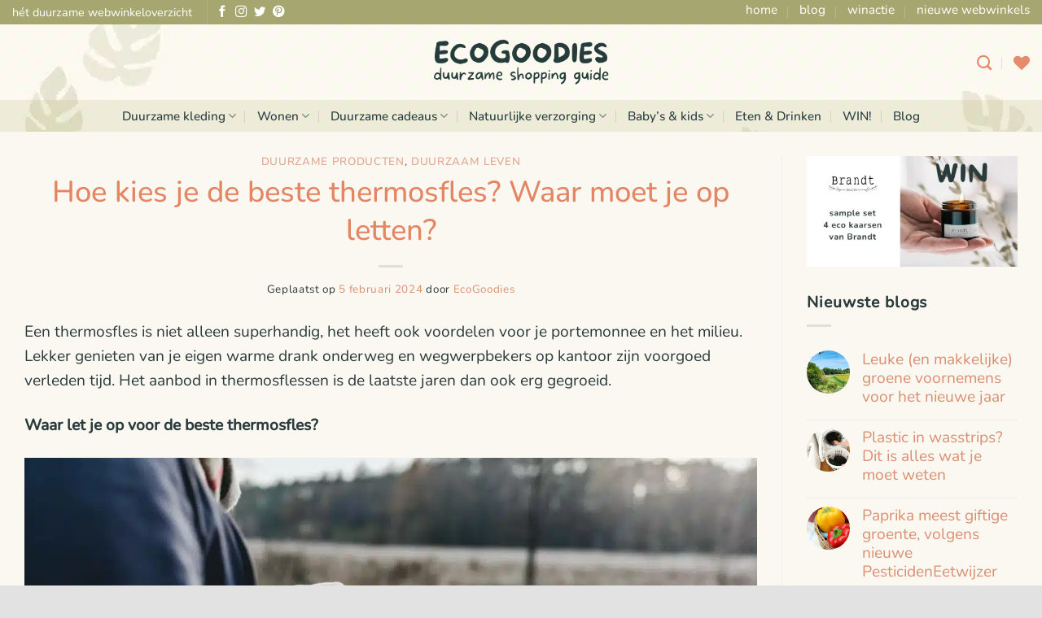

--- FILE ---
content_type: text/html; charset=UTF-8
request_url: https://ecogoodies.nl/kies-de-beste-thermosfles/
body_size: 76600
content:
<!DOCTYPE html>
<html lang="nl-NL" prefix="og: https://ogp.me/ns#" class="loading-site no-js">
<head><meta charset="UTF-8" /><script>if(navigator.userAgent.match(/MSIE|Internet Explorer/i)||navigator.userAgent.match(/Trident\/7\..*?rv:11/i)){var href=document.location.href;if(!href.match(/[?&]nowprocket/)){if(href.indexOf("?")==-1){if(href.indexOf("#")==-1){document.location.href=href+"?nowprocket=1"}else{document.location.href=href.replace("#","?nowprocket=1#")}}else{if(href.indexOf("#")==-1){document.location.href=href+"&nowprocket=1"}else{document.location.href=href.replace("#","&nowprocket=1#")}}}}</script><script>class RocketLazyLoadScripts{constructor(){this.v="1.2.4",this.triggerEvents=["keydown","mousedown","mousemove","touchmove","touchstart","touchend","wheel"],this.userEventHandler=this._triggerListener.bind(this),this.touchStartHandler=this._onTouchStart.bind(this),this.touchMoveHandler=this._onTouchMove.bind(this),this.touchEndHandler=this._onTouchEnd.bind(this),this.clickHandler=this._onClick.bind(this),this.interceptedClicks=[],window.addEventListener("pageshow",t=>{this.persisted=t.persisted}),window.addEventListener("DOMContentLoaded",()=>{this._preconnect3rdParties()}),this.delayedScripts={normal:[],async:[],defer:[]},this.trash=[],this.allJQueries=[]}_addUserInteractionListener(t){if(document.hidden){t._triggerListener();return}this.triggerEvents.forEach(e=>window.addEventListener(e,t.userEventHandler,{passive:!0})),window.addEventListener("touchstart",t.touchStartHandler,{passive:!0}),window.addEventListener("mousedown",t.touchStartHandler),document.addEventListener("visibilitychange",t.userEventHandler)}_removeUserInteractionListener(){this.triggerEvents.forEach(t=>window.removeEventListener(t,this.userEventHandler,{passive:!0})),document.removeEventListener("visibilitychange",this.userEventHandler)}_onTouchStart(t){"HTML"!==t.target.tagName&&(window.addEventListener("touchend",this.touchEndHandler),window.addEventListener("mouseup",this.touchEndHandler),window.addEventListener("touchmove",this.touchMoveHandler,{passive:!0}),window.addEventListener("mousemove",this.touchMoveHandler),t.target.addEventListener("click",this.clickHandler),this._renameDOMAttribute(t.target,"onclick","rocket-onclick"),this._pendingClickStarted())}_onTouchMove(t){window.removeEventListener("touchend",this.touchEndHandler),window.removeEventListener("mouseup",this.touchEndHandler),window.removeEventListener("touchmove",this.touchMoveHandler,{passive:!0}),window.removeEventListener("mousemove",this.touchMoveHandler),t.target.removeEventListener("click",this.clickHandler),this._renameDOMAttribute(t.target,"rocket-onclick","onclick"),this._pendingClickFinished()}_onTouchEnd(){window.removeEventListener("touchend",this.touchEndHandler),window.removeEventListener("mouseup",this.touchEndHandler),window.removeEventListener("touchmove",this.touchMoveHandler,{passive:!0}),window.removeEventListener("mousemove",this.touchMoveHandler)}_onClick(t){t.target.removeEventListener("click",this.clickHandler),this._renameDOMAttribute(t.target,"rocket-onclick","onclick"),this.interceptedClicks.push(t),t.preventDefault(),t.stopPropagation(),t.stopImmediatePropagation(),this._pendingClickFinished()}_replayClicks(){window.removeEventListener("touchstart",this.touchStartHandler,{passive:!0}),window.removeEventListener("mousedown",this.touchStartHandler),this.interceptedClicks.forEach(t=>{t.target.dispatchEvent(new MouseEvent("click",{view:t.view,bubbles:!0,cancelable:!0}))})}_waitForPendingClicks(){return new Promise(t=>{this._isClickPending?this._pendingClickFinished=t:t()})}_pendingClickStarted(){this._isClickPending=!0}_pendingClickFinished(){this._isClickPending=!1}_renameDOMAttribute(t,e,r){t.hasAttribute&&t.hasAttribute(e)&&(event.target.setAttribute(r,event.target.getAttribute(e)),event.target.removeAttribute(e))}_triggerListener(){this._removeUserInteractionListener(this),"loading"===document.readyState?document.addEventListener("DOMContentLoaded",this._loadEverythingNow.bind(this)):this._loadEverythingNow()}_preconnect3rdParties(){let t=[];document.querySelectorAll("script[type=rocketlazyloadscript][data-rocket-src]").forEach(e=>{let r=e.getAttribute("data-rocket-src");if(r&&0!==r.indexOf("data:")){0===r.indexOf("//")&&(r=location.protocol+r);try{let i=new URL(r).origin;i!==location.origin&&t.push({src:i,crossOrigin:e.crossOrigin||"module"===e.getAttribute("data-rocket-type")})}catch(n){}}}),t=[...new Map(t.map(t=>[JSON.stringify(t),t])).values()],this._batchInjectResourceHints(t,"preconnect")}async _loadEverythingNow(){this.lastBreath=Date.now(),this._delayEventListeners(),this._delayJQueryReady(this),this._handleDocumentWrite(),this._registerAllDelayedScripts(),this._preloadAllScripts(),await this._loadScriptsFromList(this.delayedScripts.normal),await this._loadScriptsFromList(this.delayedScripts.defer),await this._loadScriptsFromList(this.delayedScripts.async);try{await this._triggerDOMContentLoaded(),await this._pendingWebpackRequests(this),await this._triggerWindowLoad()}catch(t){console.error(t)}window.dispatchEvent(new Event("rocket-allScriptsLoaded")),this._waitForPendingClicks().then(()=>{this._replayClicks()}),this._emptyTrash()}_registerAllDelayedScripts(){document.querySelectorAll("script[type=rocketlazyloadscript]").forEach(t=>{t.hasAttribute("data-rocket-src")?t.hasAttribute("async")&&!1!==t.async?this.delayedScripts.async.push(t):t.hasAttribute("defer")&&!1!==t.defer||"module"===t.getAttribute("data-rocket-type")?this.delayedScripts.defer.push(t):this.delayedScripts.normal.push(t):this.delayedScripts.normal.push(t)})}async _transformScript(t){if(await this._littleBreath(),!0===t.noModule&&"noModule"in HTMLScriptElement.prototype){t.setAttribute("data-rocket-status","skipped");return}return new Promise(navigator.userAgent.indexOf("Firefox/")>0||""===navigator.vendor?e=>{let r=document.createElement("script");[...t.attributes].forEach(t=>{let e=t.nodeName;"type"!==e&&("data-rocket-type"===e&&(e="type"),"data-rocket-src"===e&&(e="src"),r.setAttribute(e,t.nodeValue))}),t.text&&(r.text=t.text),r.hasAttribute("src")?(r.addEventListener("load",e),r.addEventListener("error",e)):(r.text=t.text,e());try{t.parentNode.replaceChild(r,t)}catch(i){e()}}:e=>{function r(){t.setAttribute("data-rocket-status","failed"),e()}try{let i=t.getAttribute("data-rocket-type"),n=t.getAttribute("data-rocket-src");i?(t.type=i,t.removeAttribute("data-rocket-type")):t.removeAttribute("type"),t.addEventListener("load",function r(){t.setAttribute("data-rocket-status","executed"),e()}),t.addEventListener("error",r),n?(t.removeAttribute("data-rocket-src"),t.src=n):t.src="data:text/javascript;base64,"+window.btoa(unescape(encodeURIComponent(t.text)))}catch(s){r()}})}async _loadScriptsFromList(t){let e=t.shift();return e&&e.isConnected?(await this._transformScript(e),this._loadScriptsFromList(t)):Promise.resolve()}_preloadAllScripts(){this._batchInjectResourceHints([...this.delayedScripts.normal,...this.delayedScripts.defer,...this.delayedScripts.async],"preload")}_batchInjectResourceHints(t,e){var r=document.createDocumentFragment();t.forEach(t=>{let i=t.getAttribute&&t.getAttribute("data-rocket-src")||t.src;if(i){let n=document.createElement("link");n.href=i,n.rel=e,"preconnect"!==e&&(n.as="script"),t.getAttribute&&"module"===t.getAttribute("data-rocket-type")&&(n.crossOrigin=!0),t.crossOrigin&&(n.crossOrigin=t.crossOrigin),t.integrity&&(n.integrity=t.integrity),r.appendChild(n),this.trash.push(n)}}),document.head.appendChild(r)}_delayEventListeners(){let t={};function e(e,r){!function e(r){!t[r]&&(t[r]={originalFunctions:{add:r.addEventListener,remove:r.removeEventListener},eventsToRewrite:[]},r.addEventListener=function(){arguments[0]=i(arguments[0]),t[r].originalFunctions.add.apply(r,arguments)},r.removeEventListener=function(){arguments[0]=i(arguments[0]),t[r].originalFunctions.remove.apply(r,arguments)});function i(e){return t[r].eventsToRewrite.indexOf(e)>=0?"rocket-"+e:e}}(e),t[e].eventsToRewrite.push(r)}function r(t,e){let r=t[e];Object.defineProperty(t,e,{get:()=>r||function(){},set(i){t["rocket"+e]=r=i}})}e(document,"DOMContentLoaded"),e(window,"DOMContentLoaded"),e(window,"load"),e(window,"pageshow"),e(document,"readystatechange"),r(document,"onreadystatechange"),r(window,"onload"),r(window,"onpageshow")}_delayJQueryReady(t){let e;function r(t){return t.split(" ").map(t=>"load"===t||0===t.indexOf("load.")?"rocket-jquery-load":t).join(" ")}function i(i){if(i&&i.fn&&!t.allJQueries.includes(i)){i.fn.ready=i.fn.init.prototype.ready=function(e){return t.domReadyFired?e.bind(document)(i):document.addEventListener("rocket-DOMContentLoaded",()=>e.bind(document)(i)),i([])};let n=i.fn.on;i.fn.on=i.fn.init.prototype.on=function(){return this[0]===window&&("string"==typeof arguments[0]||arguments[0]instanceof String?arguments[0]=r(arguments[0]):"object"==typeof arguments[0]&&Object.keys(arguments[0]).forEach(t=>{let e=arguments[0][t];delete arguments[0][t],arguments[0][r(t)]=e})),n.apply(this,arguments),this},t.allJQueries.push(i)}e=i}i(window.jQuery),Object.defineProperty(window,"jQuery",{get:()=>e,set(t){i(t)}})}async _pendingWebpackRequests(t){let e=document.querySelector("script[data-webpack]");async function r(){return new Promise(t=>{e.addEventListener("load",t),e.addEventListener("error",t)})}e&&(await r(),await t._requestAnimFrame(),await t._pendingWebpackRequests(t))}async _triggerDOMContentLoaded(){this.domReadyFired=!0,await this._littleBreath(),document.dispatchEvent(new Event("rocket-DOMContentLoaded")),await this._littleBreath(),window.dispatchEvent(new Event("rocket-DOMContentLoaded")),await this._littleBreath(),document.dispatchEvent(new Event("rocket-readystatechange")),await this._littleBreath(),document.rocketonreadystatechange&&document.rocketonreadystatechange()}async _triggerWindowLoad(){await this._littleBreath(),window.dispatchEvent(new Event("rocket-load")),await this._littleBreath(),window.rocketonload&&window.rocketonload(),await this._littleBreath(),this.allJQueries.forEach(t=>t(window).trigger("rocket-jquery-load")),await this._littleBreath();let t=new Event("rocket-pageshow");t.persisted=this.persisted,window.dispatchEvent(t),await this._littleBreath(),window.rocketonpageshow&&window.rocketonpageshow({persisted:this.persisted})}_handleDocumentWrite(){let t=new Map;document.write=document.writeln=function(e){let r=document.currentScript;r||console.error("WPRocket unable to document.write this: "+e);let i=document.createRange(),n=r.parentElement,s=t.get(r);void 0===s&&(s=r.nextSibling,t.set(r,s));let a=document.createDocumentFragment();i.setStart(a,0),a.appendChild(i.createContextualFragment(e)),n.insertBefore(a,s)}}async _littleBreath(){Date.now()-this.lastBreath>45&&(await this._requestAnimFrame(),this.lastBreath=Date.now())}async _requestAnimFrame(){return document.hidden?new Promise(t=>setTimeout(t)):new Promise(t=>requestAnimationFrame(t))}_emptyTrash(){this.trash.forEach(t=>t.remove())}static run(){let t=new RocketLazyLoadScripts;t._addUserInteractionListener(t)}}RocketLazyLoadScripts.run();</script>
	
	<link rel="profile" href="http://gmpg.org/xfn/11" />
	<link rel="pingback" href="https://ecogoodies.nl/xmlrpc.php" />

					<script type="rocketlazyloadscript">document.documentElement.className = document.documentElement.className + ' yes-js js_active js'</script>
			<script type="rocketlazyloadscript">(function(html){html.className = html.className.replace(/\bno-js\b/,'js')})(document.documentElement);</script>
<meta name="viewport" content="width=device-width, initial-scale=1" />
<!-- Search Engine Optimization door Rank Math PRO - https://rankmath.com/ -->
<title>Hoe kies je de beste thermosfles? Waar moet je op letten?</title>
<meta name="description" content="Een thermosfles is niet alleen superhandig, het heeft ook voordelen voor je portemonnee en het milieu. Lekker genieten van je eigen warme drank onderweg en"/>
<meta name="robots" content="follow, index, max-snippet:-1, max-video-preview:-1, max-image-preview:large"/>
<link rel="canonical" href="https://ecogoodies.nl/kies-de-beste-thermosfles/" />
<meta property="og:locale" content="nl_NL" />
<meta property="og:type" content="article" />
<meta property="og:title" content="Hoe kies je de beste thermosfles? Waar moet je op letten?" />
<meta property="og:description" content="Een thermosfles is niet alleen superhandig, het heeft ook voordelen voor je portemonnee en het milieu. Lekker genieten van je eigen warme drank onderweg en" />
<meta property="og:url" content="https://ecogoodies.nl/kies-de-beste-thermosfles/" />
<meta property="og:site_name" content="EcoGoodies" />
<meta property="article:publisher" content="https://www.facebook.com/ecogoodiesnl" />
<meta property="article:author" content="https://www.facebook.com/ecogoodiesnl" />
<meta property="article:tag" content="herbruikbare drinkfles" />
<meta property="article:tag" content="thermosfles" />
<meta property="article:section" content="Duurzame producten" />
<meta property="og:updated_time" content="2024-02-05T14:16:54+01:00" />
<meta property="og:image" content="https://ecogoodies.nl/wp-content/uploads/2024/02/beste-thermosfles.jpg" />
<meta property="og:image:secure_url" content="https://ecogoodies.nl/wp-content/uploads/2024/02/beste-thermosfles.jpg" />
<meta property="og:image:width" content="1200" />
<meta property="og:image:height" content="630" />
<meta property="og:image:alt" content="Hoe kies je de beste thermosfles? Waar moet je op letten?" />
<meta property="og:image:type" content="image/jpeg" />
<meta property="article:published_time" content="2024-02-05T14:15:29+01:00" />
<meta property="article:modified_time" content="2024-02-05T14:16:54+01:00" />
<meta name="twitter:card" content="summary_large_image" />
<meta name="twitter:title" content="Hoe kies je de beste thermosfles? Waar moet je op letten?" />
<meta name="twitter:description" content="Een thermosfles is niet alleen superhandig, het heeft ook voordelen voor je portemonnee en het milieu. Lekker genieten van je eigen warme drank onderweg en" />
<meta name="twitter:site" content="@ecogoodies" />
<meta name="twitter:creator" content="@ecogoodies" />
<meta name="twitter:image" content="https://ecogoodies.nl/wp-content/uploads/2024/02/beste-thermosfles.jpg" />
<meta name="twitter:label1" content="Geschreven door" />
<meta name="twitter:data1" content="EcoGoodies" />
<meta name="twitter:label2" content="Tijd om te lezen" />
<meta name="twitter:data2" content="3 minuten" />
<script type="application/ld+json" class="rank-math-schema-pro">{"@context":"https://schema.org","@graph":[{"@type":"Organization","@id":"https://ecogoodies.nl/#organization","name":"EcoGoodies","url":"https://ecogoodies.nl","sameAs":["https://www.facebook.com/ecogoodiesnl","https://twitter.com/ecogoodies"],"logo":{"@type":"ImageObject","@id":"https://ecogoodies.nl/#logo","url":"https://ecogoodies.nl/wp-content/uploads/2020/12/handtekening-lichtgroen.png","contentUrl":"https://ecogoodies.nl/wp-content/uploads/2020/12/handtekening-lichtgroen.png","caption":"EcoGoodies","inLanguage":"nl-NL","width":"180","height":"147"}},{"@type":"WebSite","@id":"https://ecogoodies.nl/#website","url":"https://ecogoodies.nl","name":"EcoGoodies","publisher":{"@id":"https://ecogoodies.nl/#organization"},"inLanguage":"nl-NL"},{"@type":"ImageObject","@id":"https://ecogoodies.nl/wp-content/uploads/2024/02/beste-thermosfles.jpg","url":"https://ecogoodies.nl/wp-content/uploads/2024/02/beste-thermosfles.jpg","width":"1200","height":"630","inLanguage":"nl-NL"},{"@type":"BreadcrumbList","@id":"https://ecogoodies.nl/kies-de-beste-thermosfles/#breadcrumb","itemListElement":[{"@type":"ListItem","position":"1","item":{"@id":"https://ecogoodies.nl","name":"Home"}},{"@type":"ListItem","position":"2","item":{"@id":"https://ecogoodies.nl/onderwerp/duurzame-producten/","name":"Duurzame producten"}},{"@type":"ListItem","position":"3","item":{"@id":"https://ecogoodies.nl/kies-de-beste-thermosfles/","name":"Hoe kies je de beste thermosfles? Waar moet je op letten?"}}]},{"@type":"WebPage","@id":"https://ecogoodies.nl/kies-de-beste-thermosfles/#webpage","url":"https://ecogoodies.nl/kies-de-beste-thermosfles/","name":"Hoe kies je de beste thermosfles? Waar moet je op letten?","datePublished":"2024-02-05T14:15:29+01:00","dateModified":"2024-02-05T14:16:54+01:00","isPartOf":{"@id":"https://ecogoodies.nl/#website"},"primaryImageOfPage":{"@id":"https://ecogoodies.nl/wp-content/uploads/2024/02/beste-thermosfles.jpg"},"inLanguage":"nl-NL","breadcrumb":{"@id":"https://ecogoodies.nl/kies-de-beste-thermosfles/#breadcrumb"}},{"@type":"Person","@id":"https://ecogoodies.nl/author/ecogoodies/","name":"EcoGoodies","url":"https://ecogoodies.nl/author/ecogoodies/","image":{"@type":"ImageObject","@id":"https://secure.gravatar.com/avatar/5c7abb5778442b6441fff2f99ffb3fbd4047e89fe382dcc9c50bd370ba3364dc?s=96&amp;d=mm&amp;r=g","url":"https://secure.gravatar.com/avatar/5c7abb5778442b6441fff2f99ffb3fbd4047e89fe382dcc9c50bd370ba3364dc?s=96&amp;d=mm&amp;r=g","caption":"EcoGoodies","inLanguage":"nl-NL"},"sameAs":["https://ecogoodies.nl","https://www.facebook.com/ecogoodiesnl","https://twitter.com/ecogoodies"],"worksFor":{"@id":"https://ecogoodies.nl/#organization"}},{"@type":"Article","headline":"Hoe kies je de beste thermosfles? Waar moet je op letten?","datePublished":"2024-02-05T14:15:29+01:00","dateModified":"2024-02-05T14:16:54+01:00","articleSection":"Duurzaam leven, Duurzame producten","author":{"@id":"https://ecogoodies.nl/author/ecogoodies/","name":"EcoGoodies"},"publisher":{"@id":"https://ecogoodies.nl/#organization"},"description":"Een thermosfles is niet alleen superhandig, het heeft ook voordelen voor je portemonnee en het milieu. Lekker genieten van je eigen warme drank onderweg en","name":"Hoe kies je de beste thermosfles? Waar moet je op letten?","@id":"https://ecogoodies.nl/kies-de-beste-thermosfles/#richSnippet","isPartOf":{"@id":"https://ecogoodies.nl/kies-de-beste-thermosfles/#webpage"},"image":{"@id":"https://ecogoodies.nl/wp-content/uploads/2024/02/beste-thermosfles.jpg"},"inLanguage":"nl-NL","mainEntityOfPage":{"@id":"https://ecogoodies.nl/kies-de-beste-thermosfles/#webpage"}}]}</script>
<!-- /Rank Math WordPress SEO plugin -->

<link rel='dns-prefetch' href='//www.googletagmanager.com' />
<link rel='dns-prefetch' href='//pagead2.googlesyndication.com' />

<link rel='prefetch' href='https://ecogoodies.nl/wp-content/themes/flatsome/assets/js/flatsome.js?ver=e2eddd6c228105dac048' />
<link rel='prefetch' href='https://ecogoodies.nl/wp-content/themes/flatsome/assets/js/chunk.slider.js?ver=3.20.4' />
<link rel='prefetch' href='https://ecogoodies.nl/wp-content/themes/flatsome/assets/js/chunk.popups.js?ver=3.20.4' />
<link rel='prefetch' href='https://ecogoodies.nl/wp-content/themes/flatsome/assets/js/chunk.tooltips.js?ver=3.20.4' />
<link rel='prefetch' href='https://ecogoodies.nl/wp-content/themes/flatsome/assets/js/woocommerce.js?ver=1c9be63d628ff7c3ff4c' />
<link rel="alternate" type="application/rss+xml" title="EcoGoodies &raquo; feed" href="https://ecogoodies.nl/feed/" />
<link rel="alternate" type="application/rss+xml" title="EcoGoodies &raquo; reacties feed" href="https://ecogoodies.nl/comments/feed/" />
<link rel="alternate" type="application/rss+xml" title="EcoGoodies &raquo; Hoe kies je de beste thermosfles? Waar moet je op letten? reacties feed" href="https://ecogoodies.nl/kies-de-beste-thermosfles/feed/" />
<link rel="alternate" title="oEmbed (JSON)" type="application/json+oembed" href="https://ecogoodies.nl/wp-json/oembed/1.0/embed?url=https%3A%2F%2Fecogoodies.nl%2Fkies-de-beste-thermosfles%2F" />
<link rel="alternate" title="oEmbed (XML)" type="text/xml+oembed" href="https://ecogoodies.nl/wp-json/oembed/1.0/embed?url=https%3A%2F%2Fecogoodies.nl%2Fkies-de-beste-thermosfles%2F&#038;format=xml" />
<style id='wp-img-auto-sizes-contain-inline-css' type='text/css'>
img:is([sizes=auto i],[sizes^="auto," i]){contain-intrinsic-size:3000px 1500px}
/*# sourceURL=wp-img-auto-sizes-contain-inline-css */
</style>
<style id='wp-block-library-inline-css' type='text/css'>
:root{--wp-block-synced-color:#7a00df;--wp-block-synced-color--rgb:122,0,223;--wp-bound-block-color:var(--wp-block-synced-color);--wp-editor-canvas-background:#ddd;--wp-admin-theme-color:#007cba;--wp-admin-theme-color--rgb:0,124,186;--wp-admin-theme-color-darker-10:#006ba1;--wp-admin-theme-color-darker-10--rgb:0,107,160.5;--wp-admin-theme-color-darker-20:#005a87;--wp-admin-theme-color-darker-20--rgb:0,90,135;--wp-admin-border-width-focus:2px}@media (min-resolution:192dpi){:root{--wp-admin-border-width-focus:1.5px}}.wp-element-button{cursor:pointer}:root .has-very-light-gray-background-color{background-color:#eee}:root .has-very-dark-gray-background-color{background-color:#313131}:root .has-very-light-gray-color{color:#eee}:root .has-very-dark-gray-color{color:#313131}:root .has-vivid-green-cyan-to-vivid-cyan-blue-gradient-background{background:linear-gradient(135deg,#00d084,#0693e3)}:root .has-purple-crush-gradient-background{background:linear-gradient(135deg,#34e2e4,#4721fb 50%,#ab1dfe)}:root .has-hazy-dawn-gradient-background{background:linear-gradient(135deg,#faaca8,#dad0ec)}:root .has-subdued-olive-gradient-background{background:linear-gradient(135deg,#fafae1,#67a671)}:root .has-atomic-cream-gradient-background{background:linear-gradient(135deg,#fdd79a,#004a59)}:root .has-nightshade-gradient-background{background:linear-gradient(135deg,#330968,#31cdcf)}:root .has-midnight-gradient-background{background:linear-gradient(135deg,#020381,#2874fc)}:root{--wp--preset--font-size--normal:16px;--wp--preset--font-size--huge:42px}.has-regular-font-size{font-size:1em}.has-larger-font-size{font-size:2.625em}.has-normal-font-size{font-size:var(--wp--preset--font-size--normal)}.has-huge-font-size{font-size:var(--wp--preset--font-size--huge)}.has-text-align-center{text-align:center}.has-text-align-left{text-align:left}.has-text-align-right{text-align:right}.has-fit-text{white-space:nowrap!important}#end-resizable-editor-section{display:none}.aligncenter{clear:both}.items-justified-left{justify-content:flex-start}.items-justified-center{justify-content:center}.items-justified-right{justify-content:flex-end}.items-justified-space-between{justify-content:space-between}.screen-reader-text{border:0;clip-path:inset(50%);height:1px;margin:-1px;overflow:hidden;padding:0;position:absolute;width:1px;word-wrap:normal!important}.screen-reader-text:focus{background-color:#ddd;clip-path:none;color:#444;display:block;font-size:1em;height:auto;left:5px;line-height:normal;padding:15px 23px 14px;text-decoration:none;top:5px;width:auto;z-index:100000}html :where(.has-border-color){border-style:solid}html :where([style*=border-top-color]){border-top-style:solid}html :where([style*=border-right-color]){border-right-style:solid}html :where([style*=border-bottom-color]){border-bottom-style:solid}html :where([style*=border-left-color]){border-left-style:solid}html :where([style*=border-width]){border-style:solid}html :where([style*=border-top-width]){border-top-style:solid}html :where([style*=border-right-width]){border-right-style:solid}html :where([style*=border-bottom-width]){border-bottom-style:solid}html :where([style*=border-left-width]){border-left-style:solid}html :where(img[class*=wp-image-]){height:auto;max-width:100%}:where(figure){margin:0 0 1em}html :where(.is-position-sticky){--wp-admin--admin-bar--position-offset:var(--wp-admin--admin-bar--height,0px)}@media screen and (max-width:600px){html :where(.is-position-sticky){--wp-admin--admin-bar--position-offset:0px}}

/*# sourceURL=wp-block-library-inline-css */
</style><link data-minify="1" rel='stylesheet' id='wc-blocks-style-css' href='https://ecogoodies.nl/wp-content/cache/min/1/wp-content/plugins/woocommerce/assets/client/blocks/wc-blocks.css?ver=1766073954' type='text/css' media='all' />
<style id='global-styles-inline-css' type='text/css'>
:root{--wp--preset--aspect-ratio--square: 1;--wp--preset--aspect-ratio--4-3: 4/3;--wp--preset--aspect-ratio--3-4: 3/4;--wp--preset--aspect-ratio--3-2: 3/2;--wp--preset--aspect-ratio--2-3: 2/3;--wp--preset--aspect-ratio--16-9: 16/9;--wp--preset--aspect-ratio--9-16: 9/16;--wp--preset--color--black: #000000;--wp--preset--color--cyan-bluish-gray: #abb8c3;--wp--preset--color--white: #ffffff;--wp--preset--color--pale-pink: #f78da7;--wp--preset--color--vivid-red: #cf2e2e;--wp--preset--color--luminous-vivid-orange: #ff6900;--wp--preset--color--luminous-vivid-amber: #fcb900;--wp--preset--color--light-green-cyan: #7bdcb5;--wp--preset--color--vivid-green-cyan: #00d084;--wp--preset--color--pale-cyan-blue: #8ed1fc;--wp--preset--color--vivid-cyan-blue: #0693e3;--wp--preset--color--vivid-purple: #9b51e0;--wp--preset--color--primary: #da8f71;--wp--preset--color--secondary: #a6a770;--wp--preset--color--success: #1E73BE;--wp--preset--color--alert: #b20000;--wp--preset--gradient--vivid-cyan-blue-to-vivid-purple: linear-gradient(135deg,rgb(6,147,227) 0%,rgb(155,81,224) 100%);--wp--preset--gradient--light-green-cyan-to-vivid-green-cyan: linear-gradient(135deg,rgb(122,220,180) 0%,rgb(0,208,130) 100%);--wp--preset--gradient--luminous-vivid-amber-to-luminous-vivid-orange: linear-gradient(135deg,rgb(252,185,0) 0%,rgb(255,105,0) 100%);--wp--preset--gradient--luminous-vivid-orange-to-vivid-red: linear-gradient(135deg,rgb(255,105,0) 0%,rgb(207,46,46) 100%);--wp--preset--gradient--very-light-gray-to-cyan-bluish-gray: linear-gradient(135deg,rgb(238,238,238) 0%,rgb(169,184,195) 100%);--wp--preset--gradient--cool-to-warm-spectrum: linear-gradient(135deg,rgb(74,234,220) 0%,rgb(151,120,209) 20%,rgb(207,42,186) 40%,rgb(238,44,130) 60%,rgb(251,105,98) 80%,rgb(254,248,76) 100%);--wp--preset--gradient--blush-light-purple: linear-gradient(135deg,rgb(255,206,236) 0%,rgb(152,150,240) 100%);--wp--preset--gradient--blush-bordeaux: linear-gradient(135deg,rgb(254,205,165) 0%,rgb(254,45,45) 50%,rgb(107,0,62) 100%);--wp--preset--gradient--luminous-dusk: linear-gradient(135deg,rgb(255,203,112) 0%,rgb(199,81,192) 50%,rgb(65,88,208) 100%);--wp--preset--gradient--pale-ocean: linear-gradient(135deg,rgb(255,245,203) 0%,rgb(182,227,212) 50%,rgb(51,167,181) 100%);--wp--preset--gradient--electric-grass: linear-gradient(135deg,rgb(202,248,128) 0%,rgb(113,206,126) 100%);--wp--preset--gradient--midnight: linear-gradient(135deg,rgb(2,3,129) 0%,rgb(40,116,252) 100%);--wp--preset--font-size--small: 13px;--wp--preset--font-size--medium: 20px;--wp--preset--font-size--large: 36px;--wp--preset--font-size--x-large: 42px;--wp--preset--spacing--20: 0.44rem;--wp--preset--spacing--30: 0.67rem;--wp--preset--spacing--40: 1rem;--wp--preset--spacing--50: 1.5rem;--wp--preset--spacing--60: 2.25rem;--wp--preset--spacing--70: 3.38rem;--wp--preset--spacing--80: 5.06rem;--wp--preset--shadow--natural: 6px 6px 9px rgba(0, 0, 0, 0.2);--wp--preset--shadow--deep: 12px 12px 50px rgba(0, 0, 0, 0.4);--wp--preset--shadow--sharp: 6px 6px 0px rgba(0, 0, 0, 0.2);--wp--preset--shadow--outlined: 6px 6px 0px -3px rgb(255, 255, 255), 6px 6px rgb(0, 0, 0);--wp--preset--shadow--crisp: 6px 6px 0px rgb(0, 0, 0);}:where(body) { margin: 0; }.wp-site-blocks > .alignleft { float: left; margin-right: 2em; }.wp-site-blocks > .alignright { float: right; margin-left: 2em; }.wp-site-blocks > .aligncenter { justify-content: center; margin-left: auto; margin-right: auto; }:where(.is-layout-flex){gap: 0.5em;}:where(.is-layout-grid){gap: 0.5em;}.is-layout-flow > .alignleft{float: left;margin-inline-start: 0;margin-inline-end: 2em;}.is-layout-flow > .alignright{float: right;margin-inline-start: 2em;margin-inline-end: 0;}.is-layout-flow > .aligncenter{margin-left: auto !important;margin-right: auto !important;}.is-layout-constrained > .alignleft{float: left;margin-inline-start: 0;margin-inline-end: 2em;}.is-layout-constrained > .alignright{float: right;margin-inline-start: 2em;margin-inline-end: 0;}.is-layout-constrained > .aligncenter{margin-left: auto !important;margin-right: auto !important;}.is-layout-constrained > :where(:not(.alignleft):not(.alignright):not(.alignfull)){margin-left: auto !important;margin-right: auto !important;}body .is-layout-flex{display: flex;}.is-layout-flex{flex-wrap: wrap;align-items: center;}.is-layout-flex > :is(*, div){margin: 0;}body .is-layout-grid{display: grid;}.is-layout-grid > :is(*, div){margin: 0;}body{padding-top: 0px;padding-right: 0px;padding-bottom: 0px;padding-left: 0px;}a:where(:not(.wp-element-button)){text-decoration: none;}:root :where(.wp-element-button, .wp-block-button__link){background-color: #32373c;border-width: 0;color: #fff;font-family: inherit;font-size: inherit;font-style: inherit;font-weight: inherit;letter-spacing: inherit;line-height: inherit;padding-top: calc(0.667em + 2px);padding-right: calc(1.333em + 2px);padding-bottom: calc(0.667em + 2px);padding-left: calc(1.333em + 2px);text-decoration: none;text-transform: inherit;}.has-black-color{color: var(--wp--preset--color--black) !important;}.has-cyan-bluish-gray-color{color: var(--wp--preset--color--cyan-bluish-gray) !important;}.has-white-color{color: var(--wp--preset--color--white) !important;}.has-pale-pink-color{color: var(--wp--preset--color--pale-pink) !important;}.has-vivid-red-color{color: var(--wp--preset--color--vivid-red) !important;}.has-luminous-vivid-orange-color{color: var(--wp--preset--color--luminous-vivid-orange) !important;}.has-luminous-vivid-amber-color{color: var(--wp--preset--color--luminous-vivid-amber) !important;}.has-light-green-cyan-color{color: var(--wp--preset--color--light-green-cyan) !important;}.has-vivid-green-cyan-color{color: var(--wp--preset--color--vivid-green-cyan) !important;}.has-pale-cyan-blue-color{color: var(--wp--preset--color--pale-cyan-blue) !important;}.has-vivid-cyan-blue-color{color: var(--wp--preset--color--vivid-cyan-blue) !important;}.has-vivid-purple-color{color: var(--wp--preset--color--vivid-purple) !important;}.has-primary-color{color: var(--wp--preset--color--primary) !important;}.has-secondary-color{color: var(--wp--preset--color--secondary) !important;}.has-success-color{color: var(--wp--preset--color--success) !important;}.has-alert-color{color: var(--wp--preset--color--alert) !important;}.has-black-background-color{background-color: var(--wp--preset--color--black) !important;}.has-cyan-bluish-gray-background-color{background-color: var(--wp--preset--color--cyan-bluish-gray) !important;}.has-white-background-color{background-color: var(--wp--preset--color--white) !important;}.has-pale-pink-background-color{background-color: var(--wp--preset--color--pale-pink) !important;}.has-vivid-red-background-color{background-color: var(--wp--preset--color--vivid-red) !important;}.has-luminous-vivid-orange-background-color{background-color: var(--wp--preset--color--luminous-vivid-orange) !important;}.has-luminous-vivid-amber-background-color{background-color: var(--wp--preset--color--luminous-vivid-amber) !important;}.has-light-green-cyan-background-color{background-color: var(--wp--preset--color--light-green-cyan) !important;}.has-vivid-green-cyan-background-color{background-color: var(--wp--preset--color--vivid-green-cyan) !important;}.has-pale-cyan-blue-background-color{background-color: var(--wp--preset--color--pale-cyan-blue) !important;}.has-vivid-cyan-blue-background-color{background-color: var(--wp--preset--color--vivid-cyan-blue) !important;}.has-vivid-purple-background-color{background-color: var(--wp--preset--color--vivid-purple) !important;}.has-primary-background-color{background-color: var(--wp--preset--color--primary) !important;}.has-secondary-background-color{background-color: var(--wp--preset--color--secondary) !important;}.has-success-background-color{background-color: var(--wp--preset--color--success) !important;}.has-alert-background-color{background-color: var(--wp--preset--color--alert) !important;}.has-black-border-color{border-color: var(--wp--preset--color--black) !important;}.has-cyan-bluish-gray-border-color{border-color: var(--wp--preset--color--cyan-bluish-gray) !important;}.has-white-border-color{border-color: var(--wp--preset--color--white) !important;}.has-pale-pink-border-color{border-color: var(--wp--preset--color--pale-pink) !important;}.has-vivid-red-border-color{border-color: var(--wp--preset--color--vivid-red) !important;}.has-luminous-vivid-orange-border-color{border-color: var(--wp--preset--color--luminous-vivid-orange) !important;}.has-luminous-vivid-amber-border-color{border-color: var(--wp--preset--color--luminous-vivid-amber) !important;}.has-light-green-cyan-border-color{border-color: var(--wp--preset--color--light-green-cyan) !important;}.has-vivid-green-cyan-border-color{border-color: var(--wp--preset--color--vivid-green-cyan) !important;}.has-pale-cyan-blue-border-color{border-color: var(--wp--preset--color--pale-cyan-blue) !important;}.has-vivid-cyan-blue-border-color{border-color: var(--wp--preset--color--vivid-cyan-blue) !important;}.has-vivid-purple-border-color{border-color: var(--wp--preset--color--vivid-purple) !important;}.has-primary-border-color{border-color: var(--wp--preset--color--primary) !important;}.has-secondary-border-color{border-color: var(--wp--preset--color--secondary) !important;}.has-success-border-color{border-color: var(--wp--preset--color--success) !important;}.has-alert-border-color{border-color: var(--wp--preset--color--alert) !important;}.has-vivid-cyan-blue-to-vivid-purple-gradient-background{background: var(--wp--preset--gradient--vivid-cyan-blue-to-vivid-purple) !important;}.has-light-green-cyan-to-vivid-green-cyan-gradient-background{background: var(--wp--preset--gradient--light-green-cyan-to-vivid-green-cyan) !important;}.has-luminous-vivid-amber-to-luminous-vivid-orange-gradient-background{background: var(--wp--preset--gradient--luminous-vivid-amber-to-luminous-vivid-orange) !important;}.has-luminous-vivid-orange-to-vivid-red-gradient-background{background: var(--wp--preset--gradient--luminous-vivid-orange-to-vivid-red) !important;}.has-very-light-gray-to-cyan-bluish-gray-gradient-background{background: var(--wp--preset--gradient--very-light-gray-to-cyan-bluish-gray) !important;}.has-cool-to-warm-spectrum-gradient-background{background: var(--wp--preset--gradient--cool-to-warm-spectrum) !important;}.has-blush-light-purple-gradient-background{background: var(--wp--preset--gradient--blush-light-purple) !important;}.has-blush-bordeaux-gradient-background{background: var(--wp--preset--gradient--blush-bordeaux) !important;}.has-luminous-dusk-gradient-background{background: var(--wp--preset--gradient--luminous-dusk) !important;}.has-pale-ocean-gradient-background{background: var(--wp--preset--gradient--pale-ocean) !important;}.has-electric-grass-gradient-background{background: var(--wp--preset--gradient--electric-grass) !important;}.has-midnight-gradient-background{background: var(--wp--preset--gradient--midnight) !important;}.has-small-font-size{font-size: var(--wp--preset--font-size--small) !important;}.has-medium-font-size{font-size: var(--wp--preset--font-size--medium) !important;}.has-large-font-size{font-size: var(--wp--preset--font-size--large) !important;}.has-x-large-font-size{font-size: var(--wp--preset--font-size--x-large) !important;}
/*# sourceURL=global-styles-inline-css */
</style>

<link data-minify="1" rel='stylesheet' id='mpp_gutenberg-css' href='https://ecogoodies.nl/wp-content/cache/min/1/wp-content/plugins/metronet-profile-picture/dist/blocks.style.build.css?ver=1766073954' type='text/css' media='all' />
<link rel='stylesheet' id='ah-public-styles-css' href='https://ecogoodies.nl/wp-content/plugins/affiliate-hero/public/assets/css/styles.min.css?ver=2.0.7' type='text/css' media='all' />
<link data-minify="1" rel='stylesheet' id='contact-form-7-css' href='https://ecogoodies.nl/wp-content/cache/min/1/wp-content/plugins/contact-form-7/includes/css/styles.css?ver=1766073954' type='text/css' media='all' />
<style id='woocommerce-inline-inline-css' type='text/css'>
.woocommerce form .form-row .required { visibility: visible; }
/*# sourceURL=woocommerce-inline-inline-css */
</style>
<link data-minify="1" rel='stylesheet' id='flatsome-woocommerce-wishlist-css' href='https://ecogoodies.nl/wp-content/cache/min/1/wp-content/themes/flatsome/inc/integrations/wc-yith-wishlist/wishlist.css?ver=1766073954' type='text/css' media='all' />
<link data-minify="1" rel='stylesheet' id='flatsome-main-css' href='https://ecogoodies.nl/wp-content/cache/min/1/wp-content/themes/flatsome/assets/css/flatsome.css?ver=1766073954' type='text/css' media='all' />
<style id='flatsome-main-inline-css' type='text/css'>
@font-face {
				font-family: "fl-icons";
				font-display: block;
				src: url(https://ecogoodies.nl/wp-content/themes/flatsome/assets/css/icons/fl-icons.eot?v=3.20.4);
				src:
					url(https://ecogoodies.nl/wp-content/themes/flatsome/assets/css/icons/fl-icons.eot#iefix?v=3.20.4) format("embedded-opentype"),
					url(https://ecogoodies.nl/wp-content/themes/flatsome/assets/css/icons/fl-icons.woff2?v=3.20.4) format("woff2"),
					url(https://ecogoodies.nl/wp-content/themes/flatsome/assets/css/icons/fl-icons.ttf?v=3.20.4) format("truetype"),
					url(https://ecogoodies.nl/wp-content/themes/flatsome/assets/css/icons/fl-icons.woff?v=3.20.4) format("woff"),
					url(https://ecogoodies.nl/wp-content/themes/flatsome/assets/css/icons/fl-icons.svg?v=3.20.4#fl-icons) format("svg");
			}
/*# sourceURL=flatsome-main-inline-css */
</style>
<link data-minify="1" rel='stylesheet' id='flatsome-shop-css' href='https://ecogoodies.nl/wp-content/cache/min/1/wp-content/themes/flatsome/assets/css/flatsome-shop.css?ver=1766073954' type='text/css' media='all' />
<link rel='stylesheet' id='flatsome-style-css' href='https://ecogoodies.nl/wp-content/themes/ecogoodies/style.css?ver=3.16.0' type='text/css' media='all' />
<script type="rocketlazyloadscript" data-rocket-type="text/javascript" data-rocket-src="https://ecogoodies.nl/wp-includes/js/jquery/jquery.min.js?ver=3.7.1" id="jquery-core-js"></script>
<script type="rocketlazyloadscript" data-rocket-type="text/javascript" data-rocket-src="https://ecogoodies.nl/wp-includes/js/jquery/jquery-migrate.min.js?ver=3.4.1" id="jquery-migrate-js" defer></script>
<script type="rocketlazyloadscript" data-rocket-type="text/javascript" data-rocket-src="https://ecogoodies.nl/wp-content/plugins/woocommerce/assets/js/jquery-blockui/jquery.blockUI.min.js?ver=2.7.0-wc.10.4.3" id="wc-jquery-blockui-js" data-wp-strategy="defer" defer></script>
<script type="rocketlazyloadscript" data-rocket-type="text/javascript" data-rocket-src="https://ecogoodies.nl/wp-content/plugins/woocommerce/assets/js/js-cookie/js.cookie.min.js?ver=2.1.4-wc.10.4.3" id="wc-js-cookie-js" data-wp-strategy="defer" defer></script>

<!-- Google tag (gtag.js) snippet toegevoegd door Site Kit -->
<!-- Google Analytics snippet toegevoegd door Site Kit -->
<!-- Google Ads snippet toegevoegd door Site Kit -->
<script type="rocketlazyloadscript" data-rocket-type="text/javascript" data-rocket-src="https://www.googletagmanager.com/gtag/js?id=GT-PZ69XQR" id="google_gtagjs-js" async></script>
<script type="rocketlazyloadscript" data-rocket-type="text/javascript" id="google_gtagjs-js-after">
/* <![CDATA[ */
window.dataLayer = window.dataLayer || [];function gtag(){dataLayer.push(arguments);}
gtag("set","linker",{"domains":["ecogoodies.nl"]});
gtag("js", new Date());
gtag("set", "developer_id.dZTNiMT", true);
gtag("config", "GT-PZ69XQR", {"googlesitekit_post_type":"post"});
gtag("config", "AW-1292078116173686");
//# sourceURL=google_gtagjs-js-after
/* ]]> */
</script>
<link rel="https://api.w.org/" href="https://ecogoodies.nl/wp-json/" /><link rel="alternate" title="JSON" type="application/json" href="https://ecogoodies.nl/wp-json/wp/v2/posts/109179" /><link rel="EditURI" type="application/rsd+xml" title="RSD" href="https://ecogoodies.nl/xmlrpc.php?rsd" />
<meta name="generator" content="WordPress 6.9" />
<link rel='shortlink' href='https://ecogoodies.nl/?p=109179' />
			<!-- This website uses Affiliate Hero - The Dutch WordPress plugin for a powerful affiliate website - https://affiliateheld.nl -->
					<style>
				.ah-support-us-link{text-decoration:none}.ah-support-us-link-container{justify-content:flex-end}.ah-support-us-link .ah-support-us-link-text{text-decoration:none}			</style>
						<style>
					.ah-affiliate-products img,.ah-affiliate-products-popup img{mix-blend-mode:multiply}.ah-affiliate-products-container{box-shadow:0 5px 10px rgba(0,0,0,.1);padding:10px}.ah-affiliate-products-container,.ah-affiliate-products-popup{background-color:#FFF}.ah-affiliate-products-product-content .ah-affiliate-products-product-rating .star svg{fill:#F6E259}hr.ah-affiliate-products-product-divider{display:none}.ah-affiliate-products-product-image,.ah-affiliate-products-product-merchant-logo{background-color:#FFF}.ah-affiliate-products-product-content .ah-affiliate-products-product-title-link,.ah-affiliate-products-product-content .ah-affiliate-products-product-title-no-link{text-decoration:none;color:#354942}.ah-affiliate-products-product-label{text-decoration:none}.ah-affiliate-products-product-merchant:not(.cta){text-decoration:none;font-size:1em}.ah-affiliate-products-product-merchant:hover .ah-affiliate-products-product-merchant-button{box-shadow:inset 0 0 99px rgba(0,0,0,.3)}.ah-affiliate-products-product-merchant-button{font-weight:700;background-color:#DA8F71;transition:all 0.1s ease-in-out;color:#FFF;padding:5px 10px;text-decoration:none;padding:5px 10px}.ah-affiliate-products-product-merchant-button{border-radius:8px}.ah-affiliate-products-product-merchant.cta .ah-affiliate-products-product-merchant-button{border-radius:8px}.ah-affiliate-products-product-merchant.hidden-logo .ah-affiliate-products-product-merchant-button{border-top-left-radius:8px;border-bottom-left-radius:8px}.ah-affiliate-products-product-merchant.hidden-stock .ah-affiliate-products-product-merchant-button{border-top-right-radius:8px;border-bottom-right-radius:8px}.ah-affiliate-products-product-merchant-button-wrapper{box-shadow:0 5px 10px rgba(0,0,0,.1)}.ah-affiliate-products-product-merchant.cta{text-decoration:none}.ah-affiliate-products-product-merchant-cta{padding:5px 10px;background-color:#EEEBDC;transition:all 0.1s ease-in-out;text-decoration:none}.ah-affiliate-products-product-merchant-cta-information{text-decoration:none}.ah-affiliate-products-product-merchant:hover .ah-affiliate-products-product-merchant-cta{box-shadow:inset 0 0 99px rgba(0,0,0,.3)}.ah-affiliate-products-product-show-all-merchants-button{text-decoration:none}.ah-affiliate-products-product-last-updated{text-decoration:none}@media (max-width:1200px){[id*="ah-affiliate-products"].affiliate-hero.ah-affiliate-products.ah-grid[class*="ah-grid-columns"].ah-grid-columns-2 .ah-affiliate-products-wrapper:not(.slick-slider) .ah-affiliate-products-product{}}@media (max-width:1024px){[id*="ah-affiliate-products"].affiliate-hero.ah-affiliate-products.ah-grid[class*="ah-grid-columns"].ah-grid-columns-2 .ah-affiliate-products-wrapper:not(.slick-slider) .ah-affiliate-products-product{}}@media (max-width:768px){[id*="ah-affiliate-products"].affiliate-hero.ah-affiliate-products.ah-grid[class*="ah-grid-columns"].ah-grid-columns-2 .ah-affiliate-products-wrapper:not(.slick-slider) .ah-affiliate-products-product{}}@media (max-width:480px){.ah-affiliate-products-product-merchant,.ah-affiliate-products-popup .ah-affiliate-products-product-merchant{font-size:.95em}}@media (max-width:375px){.ah-affiliate-products-product-merchant,.ah-affiliate-products-popup .ah-affiliate-products-product-merchant{font-size:.85em}}@media (max-width:320px){.ah-affiliate-products-product-merchant,.ah-affiliate-products-popup .ah-affiliate-products-product-merchant{font-size:.75em}}				</style>
			<meta name="generator" content="Site Kit by Google 1.170.0" />	<noscript><style>.woocommerce-product-gallery{ opacity: 1 !important; }</style></noscript>
	
<!-- Google AdSense meta tags toegevoegd door Site Kit -->
<meta name="google-adsense-platform-account" content="ca-host-pub-2644536267352236">
<meta name="google-adsense-platform-domain" content="sitekit.withgoogle.com">
<!-- Einde Google AdSense meta tags toegevoegd door Site Kit -->
<script type="rocketlazyloadscript" data-rocket-type="text/javascript" id="google_gtagjs" data-rocket-src="https://ecogoodies.nl/?local_ga_js=f564be04abf04e778b5020e35ea69b4d" async="async"></script>
<script type="rocketlazyloadscript" data-rocket-type="text/javascript" id="google_gtagjs-inline">
/* <![CDATA[ */
window.dataLayer = window.dataLayer || [];function gtag(){dataLayer.push(arguments);}gtag('js', new Date());gtag('config', 'G-RHRLQ8DGZ7', {'anonymize_ip': true} );
/* ]]> */
</script>

<!-- Google AdSense snippet toegevoegd door Site Kit -->
<script type="rocketlazyloadscript" data-rocket-type="text/javascript" async="async" data-rocket-src="https://pagead2.googlesyndication.com/pagead/js/adsbygoogle.js?client=ca-pub-1292078116173686&amp;host=ca-host-pub-2644536267352236" crossorigin="anonymous"></script>

<!-- Einde Google AdSense snippet toegevoegd door Site Kit -->
<link rel="icon" href="https://ecogoodies.nl/wp-content/uploads/2024/01/cropped-blad-ecogoodies-32x32.png" sizes="32x32" />
<link rel="icon" href="https://ecogoodies.nl/wp-content/uploads/2024/01/cropped-blad-ecogoodies-192x192.png" sizes="192x192" />
<link rel="apple-touch-icon" href="https://ecogoodies.nl/wp-content/uploads/2024/01/cropped-blad-ecogoodies-180x180.png" />
<meta name="msapplication-TileImage" content="https://ecogoodies.nl/wp-content/uploads/2024/01/cropped-blad-ecogoodies-270x270.png" />
<style id="custom-css" type="text/css">:root {--primary-color: #da8f71;--fs-color-primary: #da8f71;--fs-color-secondary: #a6a770;--fs-color-success: #1E73BE;--fs-color-alert: #b20000;--fs-color-base: #2b3b3c;--fs-experimental-link-color: #da8f71;--fs-experimental-link-color-hover: #939c59;}.tooltipster-base {--tooltip-color: #fff;--tooltip-bg-color: #000;}.off-canvas-right .mfp-content, .off-canvas-left .mfp-content {--drawer-width: 300px;}.off-canvas .mfp-content.off-canvas-cart {--drawer-width: 360px;}html{background-color:#E2E2E2!important;}.container-width, .full-width .ubermenu-nav, .container, .row{max-width: 1410px}.row.row-collapse{max-width: 1380px}.row.row-small{max-width: 1402.5px}.row.row-large{max-width: 1440px}.sticky-add-to-cart--active, #wrapper,#main,#main.dark{background-color: #fbf8f2}.header-main{height: 93px}#logo img{max-height: 93px}#logo{width:220px;}.stuck #logo img{padding:6px 0;}.header-bottom{min-height: 30px}.header-top{min-height: 20px}.transparent .header-main{height: 121px}.transparent #logo img{max-height: 121px}.has-transparent + .page-title:first-of-type,.has-transparent + #main > .page-title,.has-transparent + #main > div > .page-title,.has-transparent + #main .page-header-wrapper:first-of-type .page-title{padding-top: 201px;}.header.show-on-scroll,.stuck .header-main{height:50px!important}.stuck #logo img{max-height: 50px!important}.search-form{ width: 60%;}.header-bg-color {background-color: rgba(251,248,242,0)}.header-bg-image {background-image: url('https://ecogoodies.nl/wp-content/uploads/2023/09/ecogoodies-duurzame-webshops-1.jpg');}.header-bg-image {background-repeat: no-repeat;}.header-bottom {background-color: rgba(181,182,122,0.2)}.top-bar-nav > li > a{line-height: 14px }.header-main .nav > li > a{line-height: 50px }.stuck .header-main .nav > li > a{line-height: 15px }.header-bottom-nav > li > a{line-height: 18px }@media (max-width: 549px) {.header-main{height: 75px}#logo img{max-height: 75px}}.nav-dropdown{font-size:100%}.header-top{background-color:#a6a770!important;}h1,h2,h3,h4,h5,h6,.heading-font{color: #2b3b3c;}body{font-size: 120%;}@media screen and (max-width: 549px){body{font-size: 105%;}}body{font-family: Nunito, sans-serif;}body {font-weight: 400;font-style: normal;}.nav > li > a {font-family: Nunito, sans-serif;}.mobile-sidebar-levels-2 .nav > li > ul > li > a {font-family: Nunito, sans-serif;}.nav > li > a,.mobile-sidebar-levels-2 .nav > li > ul > li > a {font-weight: 500;font-style: normal;}h1,h2,h3,h4,h5,h6,.heading-font, .off-canvas-center .nav-sidebar.nav-vertical > li > a{font-family: Nunito, sans-serif;}h1,h2,h3,h4,h5,h6,.heading-font,.banner h1,.banner h2 {font-weight: 500;font-style: normal;}.alt-font{font-family: -apple-system, BlinkMacSystemFont, "Segoe UI", Roboto, Oxygen-Sans, Ubuntu, Cantarell, "Helvetica Neue", sans-serif;}.breadcrumbs{text-transform: none;}button,.button{text-transform: none;}.nav > li > a, .links > li > a{text-transform: none;}.section-title span{text-transform: none;}h3.widget-title,span.widget-title{text-transform: none;}.header:not(.transparent) .top-bar-nav > li > a {color: #ffffff;}.header:not(.transparent) .top-bar-nav.nav > li > a:hover,.header:not(.transparent) .top-bar-nav.nav > li.active > a,.header:not(.transparent) .top-bar-nav.nav > li.current > a,.header:not(.transparent) .top-bar-nav.nav > li > a.active,.header:not(.transparent) .top-bar-nav.nav > li > a.current{color: #edead9;}.top-bar-nav.nav-line-bottom > li > a:before,.top-bar-nav.nav-line-grow > li > a:before,.top-bar-nav.nav-line > li > a:before,.top-bar-nav.nav-box > li > a:hover,.top-bar-nav.nav-box > li.active > a,.top-bar-nav.nav-pills > li > a:hover,.top-bar-nav.nav-pills > li.active > a{color:#FFF!important;background-color: #edead9;}.header:not(.transparent) .header-nav-main.nav > li > a {color: #b5b67a;}.header:not(.transparent) .header-nav-main.nav > li > a:hover,.header:not(.transparent) .header-nav-main.nav > li.active > a,.header:not(.transparent) .header-nav-main.nav > li.current > a,.header:not(.transparent) .header-nav-main.nav > li > a.active,.header:not(.transparent) .header-nav-main.nav > li > a.current{color: #6a6666;}.header-nav-main.nav-line-bottom > li > a:before,.header-nav-main.nav-line-grow > li > a:before,.header-nav-main.nav-line > li > a:before,.header-nav-main.nav-box > li > a:hover,.header-nav-main.nav-box > li.active > a,.header-nav-main.nav-pills > li > a:hover,.header-nav-main.nav-pills > li.active > a{color:#FFF!important;background-color: #6a6666;}.header:not(.transparent) .header-bottom-nav.nav > li > a{color: #273c3c;}.header:not(.transparent) .header-bottom-nav.nav > li > a:hover,.header:not(.transparent) .header-bottom-nav.nav > li.active > a,.header:not(.transparent) .header-bottom-nav.nav > li.current > a,.header:not(.transparent) .header-bottom-nav.nav > li > a.active,.header:not(.transparent) .header-bottom-nav.nav > li > a.current{color: #e58665;}.header-bottom-nav.nav-line-bottom > li > a:before,.header-bottom-nav.nav-line-grow > li > a:before,.header-bottom-nav.nav-line > li > a:before,.header-bottom-nav.nav-box > li > a:hover,.header-bottom-nav.nav-box > li.active > a,.header-bottom-nav.nav-pills > li > a:hover,.header-bottom-nav.nav-pills > li.active > a{color:#FFF!important;background-color: #e58665;}.shop-page-title.featured-title .title-overlay{background-color: rgba(224,187,172,0.78);}.current .breadcrumb-step, [data-icon-label]:after, .button#place_order,.button.checkout,.checkout-button,.single_add_to_cart_button.button, .sticky-add-to-cart-select-options-button{background-color: #b5b581!important }.badge-inner.new-bubble-auto{background-color: #b5b581}input[type='submit'], input[type="button"], button:not(.icon), .button:not(.icon){border-radius: 10!important}@media screen and (min-width: 550px){.products .box-vertical .box-image{min-width: 745px!important;width: 745px!important;}}.footer-1{background-color: #ffffff}.footer-2{background-color: rgba(220,225,206,0.45)}.absolute-footer, html{background-color: rgba(0,21,22,0.88)}.page-title-small + main .product-container > .row{padding-top:0;}.nav-vertical-fly-out > li + li {border-top-width: 1px; border-top-style: solid;}/* Custom CSS */.header-main .nav > li > a {color: #E68B6B !important;}.searchform-wrapper .autocomplete-suggestions{color: #2b3b3c;background:#fff;}.sku_wrapper{visibility:hidden;}h1 { font-size: 1.9em; color: #E48564;}h2 { font-size: 1.7em; color: #E48564; }.entry-content { padding-top: 0; }h3 {font-size: 1.3em;font-weight: bold;}.is-xlarge { font-size: 2.2em; }.is-large { font-size: 1.25em; }.is-uppercase, .uppercase { text-transform: none; }/**Remove shop from bredcrumb*/.breadcrumbs a:nth-child(3), .breadcrumbs span:nth-child(4) {display: none;}.widgettitle{font-size:1em;}.product-bullets{padding-left: 25px;}.product .box-image{border-radius:4%;}.tax-product_cat .featured-title{background-color: transparent;}.single-product .cart{text-align:center;margin-top: 1.3em;}img.aligncenter {display: block !important;margin-left: auto !important;margin-right: auto !important;float: none !important;}picture.aligncenter {display: block;margin-left: auto;margin-right: auto;text-align: center;}/* Custom CSS Tablet */@media (max-width: 849px){.sku_wrapper{visibility:hidden;}.category-filter-row{display:none;}}/* Custom CSS Mobile */@media (max-width: 549px){.sku_wrapper{visibility:hidden;}h1 {font-size: 1.8em;color: #E48564;}h2 {font-size: 1.7em;color: #E48564;}h3 {font-size: 1.3em;font-weight: bold;}p {font-size: 1.1em;}.category-filter-row{display:none;}}.label-new.menu-item > a:after{content:"Nieuw";}.label-hot.menu-item > a:after{content:"Hot";}.label-sale.menu-item > a:after{content:"Aanbieding";}.label-popular.menu-item > a:after{content:"Populair";}</style>		<style type="text/css" id="wp-custom-css">
			/* paginatitel centreren (alleen pagina's) */
.page .entry-title,
.page .page-title h1,
.page-title .page-title-inner { text-align: center; }

/* lijsten op pagina's (bullets + nummers) */
body.page #content .page-inner ul,
body.page #content .page-inner ol {
  margin-left: 0 !important;
  padding-left: 1.1rem !important;
  list-style-position: outside !important;
}
body.page #content .page-inner li { margin-bottom: .4em; }
/* 2-cijferige nummers niet laten verspringen */
body.page #content .page-inner ol li { text-indent: 0 !important; }

/* lijsten op WooCommerce categoriepagina's (term-description) */
.woocommerce .term-description ul,
.woocommerce .term-description ol {
  margin-left: 0 !important;
  padding-left: 1.1rem !important;
  list-style-position: outside !important;
}
.woocommerce .term-description li { margin-bottom: .4em; }
.woocommerce .term-description ul ul,
.woocommerce .term-description ol ol { padding-left: 1.1rem !important; }

/* WP-embed iframe paginabreed maken binnen de content */
.entry-content iframe.wp-embedded-content {
  width: 100% !important;
  max-width: 100% !important;
  display: block;
  margin: 0 !important;
}

/* WooCommerce categorie: embed-kaart paginabreed */
.woocommerce .term-description iframe.wp-embedded-content {
  width: 100% !important;
  max-width: 100% !important;
  display: block;
  margin: 0 !important;
}

/* (optioneel) iets lucht eromheen */
.woocommerce .term-description iframe.wp-embedded-content {
  margin-top: 12px !important;
  margin-bottom: 12px !important;
}

/* Zorg dat de tekstlaag boven de afbeelding ligt op mobiel */
@media (max-width: 767px) {
  #text-box-1985006729 {
    position: relative;
    z-index: 30;
  }

  #text-box-701887826 {
    position: relative;
    z-index: 20;
  }
}
/* PAGE: embedded posts paginabreed (zoals in gewone posts) */
.page #content .page-inner iframe.wp-embedded-content {
  width: 100% !important;
  max-width: 100% !important;
  display: block;
  margin: 0 !important;
}		</style>
		<style id="kirki-inline-styles">/* cyrillic-ext */
@font-face {
  font-family: 'Nunito';
  font-style: normal;
  font-weight: 400;
  font-display: swap;
  src: url(https://ecogoodies.nl/wp-content/fonts/nunito/XRXV3I6Li01BKofIOOaBXso.woff2) format('woff2');
  unicode-range: U+0460-052F, U+1C80-1C8A, U+20B4, U+2DE0-2DFF, U+A640-A69F, U+FE2E-FE2F;
}
/* cyrillic */
@font-face {
  font-family: 'Nunito';
  font-style: normal;
  font-weight: 400;
  font-display: swap;
  src: url(https://ecogoodies.nl/wp-content/fonts/nunito/XRXV3I6Li01BKofIMeaBXso.woff2) format('woff2');
  unicode-range: U+0301, U+0400-045F, U+0490-0491, U+04B0-04B1, U+2116;
}
/* vietnamese */
@font-face {
  font-family: 'Nunito';
  font-style: normal;
  font-weight: 400;
  font-display: swap;
  src: url(https://ecogoodies.nl/wp-content/fonts/nunito/XRXV3I6Li01BKofIOuaBXso.woff2) format('woff2');
  unicode-range: U+0102-0103, U+0110-0111, U+0128-0129, U+0168-0169, U+01A0-01A1, U+01AF-01B0, U+0300-0301, U+0303-0304, U+0308-0309, U+0323, U+0329, U+1EA0-1EF9, U+20AB;
}
/* latin-ext */
@font-face {
  font-family: 'Nunito';
  font-style: normal;
  font-weight: 400;
  font-display: swap;
  src: url(https://ecogoodies.nl/wp-content/fonts/nunito/XRXV3I6Li01BKofIO-aBXso.woff2) format('woff2');
  unicode-range: U+0100-02BA, U+02BD-02C5, U+02C7-02CC, U+02CE-02D7, U+02DD-02FF, U+0304, U+0308, U+0329, U+1D00-1DBF, U+1E00-1E9F, U+1EF2-1EFF, U+2020, U+20A0-20AB, U+20AD-20C0, U+2113, U+2C60-2C7F, U+A720-A7FF;
}
/* latin */
@font-face {
  font-family: 'Nunito';
  font-style: normal;
  font-weight: 400;
  font-display: swap;
  src: url(https://ecogoodies.nl/wp-content/fonts/nunito/XRXV3I6Li01BKofINeaB.woff2) format('woff2');
  unicode-range: U+0000-00FF, U+0131, U+0152-0153, U+02BB-02BC, U+02C6, U+02DA, U+02DC, U+0304, U+0308, U+0329, U+2000-206F, U+20AC, U+2122, U+2191, U+2193, U+2212, U+2215, U+FEFF, U+FFFD;
}
/* cyrillic-ext */
@font-face {
  font-family: 'Nunito';
  font-style: normal;
  font-weight: 500;
  font-display: swap;
  src: url(https://ecogoodies.nl/wp-content/fonts/nunito/XRXV3I6Li01BKofIOOaBXso.woff2) format('woff2');
  unicode-range: U+0460-052F, U+1C80-1C8A, U+20B4, U+2DE0-2DFF, U+A640-A69F, U+FE2E-FE2F;
}
/* cyrillic */
@font-face {
  font-family: 'Nunito';
  font-style: normal;
  font-weight: 500;
  font-display: swap;
  src: url(https://ecogoodies.nl/wp-content/fonts/nunito/XRXV3I6Li01BKofIMeaBXso.woff2) format('woff2');
  unicode-range: U+0301, U+0400-045F, U+0490-0491, U+04B0-04B1, U+2116;
}
/* vietnamese */
@font-face {
  font-family: 'Nunito';
  font-style: normal;
  font-weight: 500;
  font-display: swap;
  src: url(https://ecogoodies.nl/wp-content/fonts/nunito/XRXV3I6Li01BKofIOuaBXso.woff2) format('woff2');
  unicode-range: U+0102-0103, U+0110-0111, U+0128-0129, U+0168-0169, U+01A0-01A1, U+01AF-01B0, U+0300-0301, U+0303-0304, U+0308-0309, U+0323, U+0329, U+1EA0-1EF9, U+20AB;
}
/* latin-ext */
@font-face {
  font-family: 'Nunito';
  font-style: normal;
  font-weight: 500;
  font-display: swap;
  src: url(https://ecogoodies.nl/wp-content/fonts/nunito/XRXV3I6Li01BKofIO-aBXso.woff2) format('woff2');
  unicode-range: U+0100-02BA, U+02BD-02C5, U+02C7-02CC, U+02CE-02D7, U+02DD-02FF, U+0304, U+0308, U+0329, U+1D00-1DBF, U+1E00-1E9F, U+1EF2-1EFF, U+2020, U+20A0-20AB, U+20AD-20C0, U+2113, U+2C60-2C7F, U+A720-A7FF;
}
/* latin */
@font-face {
  font-family: 'Nunito';
  font-style: normal;
  font-weight: 500;
  font-display: swap;
  src: url(https://ecogoodies.nl/wp-content/fonts/nunito/XRXV3I6Li01BKofINeaB.woff2) format('woff2');
  unicode-range: U+0000-00FF, U+0131, U+0152-0153, U+02BB-02BC, U+02C6, U+02DA, U+02DC, U+0304, U+0308, U+0329, U+2000-206F, U+20AC, U+2122, U+2191, U+2193, U+2212, U+2215, U+FEFF, U+FFFD;
}</style><noscript><style id="rocket-lazyload-nojs-css">.rll-youtube-player, [data-lazy-src]{display:none !important;}</style></noscript><link data-minify="1" rel='stylesheet' id='mailpoet_public-css' href='https://ecogoodies.nl/wp-content/cache/min/1/wp-content/plugins/mailpoet/assets/dist/css/mailpoet-public.b1f0906e.css?ver=1766073954' type='text/css' media='all' />
</head>

<body class="wp-singular post-template-default single single-post postid-109179 single-format-standard wp-theme-flatsome wp-child-theme-ecogoodies theme-flatsome woocommerce-no-js full-width nav-dropdown-has-arrow nav-dropdown-has-shadow nav-dropdown-has-border catalog-mode no-prices">


<a class="skip-link screen-reader-text" href="#main">Ga naar inhoud</a>

<div id="wrapper">

	
	<header id="header" class="header has-sticky sticky-jump">
		<div class="header-wrapper">
			<div id="top-bar" class="header-top nav-dark">
    <div class="flex-row container">
      <div class="flex-col hide-for-medium flex-left">
          <ul class="nav nav-left medium-nav-center nav-small  nav-divided">
              <li class="html custom html_topbar_left">hét duurzame webwinkeloverzicht</li><li class="header-divider"></li><li class="html header-social-icons ml-0">
	<div class="social-icons follow-icons" ><a href="https://www.facebook.com/ecogoodiesnl/" target="_blank" data-label="Facebook" class="icon plain tooltip facebook" title="Volg ons op Facebook" aria-label="Volg ons op Facebook" rel="noopener nofollow"><i class="icon-facebook" aria-hidden="true"></i></a><a href="https://www.instagram.com/ecogoodies/" target="_blank" data-label="Instagram" class="icon plain tooltip instagram" title="Volg ons op Instagram" aria-label="Volg ons op Instagram" rel="noopener nofollow"><i class="icon-instagram" aria-hidden="true"></i></a><a href="https://twitter.com/ecogoodies/" data-label="Twitter" target="_blank" class="icon plain tooltip twitter" title="Volg ons op Twitter" aria-label="Volg ons op Twitter" rel="noopener nofollow"><i class="icon-twitter" aria-hidden="true"></i></a><a href="https://www.pinterest.com/ecogoodies/" data-label="Pinterest" target="_blank" class="icon plain tooltip pinterest" title="Volg ons op Pinterest" aria-label="Volg ons op Pinterest" rel="noopener nofollow"><i class="icon-pinterest" aria-hidden="true"></i></a></div></li>
          </ul>
      </div>

      <div class="flex-col hide-for-medium flex-center">
          <ul class="nav nav-center nav-small  nav-divided">
                        </ul>
      </div>

      <div class="flex-col hide-for-medium flex-right">
         <ul class="nav top-bar-nav nav-right nav-small  nav-divided">
              <li id="menu-item-23342" class="menu-item menu-item-type-post_type menu-item-object-page menu-item-home menu-item-23342 menu-item-design-default"><a href="https://ecogoodies.nl/" class="nav-top-link">home</a></li>
<li id="menu-item-23339" class="menu-item menu-item-type-post_type menu-item-object-page current_page_parent menu-item-23339 menu-item-design-default"><a href="https://ecogoodies.nl/blog/" class="nav-top-link">blog</a></li>
<li id="menu-item-23340" class="menu-item menu-item-type-post_type menu-item-object-page menu-item-23340 menu-item-design-default"><a href="https://ecogoodies.nl/win-actie-ecogoodies/" class="nav-top-link">winactie</a></li>
<li id="menu-item-23341" class="menu-item menu-item-type-post_type menu-item-object-page menu-item-23341 menu-item-design-default"><a href="https://ecogoodies.nl/nieuwste-milieuvriendelijke-webwinkels/" class="nav-top-link">nieuwe webwinkels</a></li>
          </ul>
      </div>

            <div class="flex-col show-for-medium flex-grow">
          <ul class="nav nav-center nav-small mobile-nav  nav-divided">
              <li class="html custom html_topbar_left">hét duurzame webwinkeloverzicht</li><li class="html header-social-icons ml-0">
	<div class="social-icons follow-icons" ><a href="https://www.facebook.com/ecogoodiesnl/" target="_blank" data-label="Facebook" class="icon plain tooltip facebook" title="Volg ons op Facebook" aria-label="Volg ons op Facebook" rel="noopener nofollow"><i class="icon-facebook" aria-hidden="true"></i></a><a href="https://www.instagram.com/ecogoodies/" target="_blank" data-label="Instagram" class="icon plain tooltip instagram" title="Volg ons op Instagram" aria-label="Volg ons op Instagram" rel="noopener nofollow"><i class="icon-instagram" aria-hidden="true"></i></a><a href="https://twitter.com/ecogoodies/" data-label="Twitter" target="_blank" class="icon plain tooltip twitter" title="Volg ons op Twitter" aria-label="Volg ons op Twitter" rel="noopener nofollow"><i class="icon-twitter" aria-hidden="true"></i></a><a href="https://www.pinterest.com/ecogoodies/" data-label="Pinterest" target="_blank" class="icon plain tooltip pinterest" title="Volg ons op Pinterest" aria-label="Volg ons op Pinterest" rel="noopener nofollow"><i class="icon-pinterest" aria-hidden="true"></i></a></div></li>
          </ul>
      </div>
      
    </div>
</div>
<div id="masthead" class="header-main show-logo-center">
      <div class="header-inner flex-row container logo-center medium-logo-center" role="navigation">

          <!-- Logo -->
          <div id="logo" class="flex-col logo">
            
<!-- Header logo -->
<a href="https://ecogoodies.nl/" title="EcoGoodies - duurzame shopping guide" rel="home">
		<picture class="header_logo header-logo">
<source type="image/webp" data-lazy-srcset="https://ecogoodies.nl/wp-content/uploads/2023/09/logo-ng-new.png.webp"/>
<img width="339" height="93" src="data:image/svg+xml,%3Csvg%20xmlns='http://www.w3.org/2000/svg'%20viewBox='0%200%20339%2093'%3E%3C/svg%3E" alt="EcoGoodies" data-lazy-src="https://ecogoodies.nl/wp-content/uploads/2023/09/logo-ng-new.png.webp"/><noscript><img width="339" height="93" src="https://ecogoodies.nl/wp-content/uploads/2023/09/logo-ng-new.png.webp" alt="EcoGoodies"/></noscript>
</picture>
<picture class="header-logo-dark">
<source type="image/webp" srcset="https://ecogoodies.nl/wp-content/uploads/2023/09/logo-ng-new.png.webp"/>
<img width="339" height="93" src="data:image/svg+xml,%3Csvg%20xmlns='http://www.w3.org/2000/svg'%20viewBox='0%200%20339%2093'%3E%3C/svg%3E" alt="EcoGoodies" data-lazy-src="https://ecogoodies.nl/wp-content/uploads/2023/09/logo-ng-new.png.webp"/><noscript><img width="339" height="93" src="https://ecogoodies.nl/wp-content/uploads/2023/09/logo-ng-new.png.webp" alt="EcoGoodies"/></noscript>
</picture>
</a>
          </div>

          <!-- Mobile Left Elements -->
          <div class="flex-col show-for-medium flex-left">
            <ul class="mobile-nav nav nav-left ">
              <li class="nav-icon has-icon">
	<div class="header-button">		<a href="#" class="icon button round is-outline is-small" data-open="#main-menu" data-pos="left" data-bg="main-menu-overlay" role="button" aria-label="Menu" aria-controls="main-menu" aria-expanded="false" aria-haspopup="dialog" data-flatsome-role-button>
			<i class="icon-menu" aria-hidden="true"></i>			<span class="menu-title uppercase hide-for-small">Menu</span>		</a>
	 </div> </li>
            </ul>
          </div>

          <!-- Left Elements -->
          <div class="flex-col hide-for-medium flex-left
            ">
            <ul class="header-nav header-nav-main nav nav-left  nav-divided" >
                          </ul>
          </div>

          <!-- Right Elements -->
          <div class="flex-col hide-for-medium flex-right">
            <ul class="header-nav header-nav-main nav nav-right  nav-divided">
              <li class="header-search header-search-dropdown has-icon has-dropdown menu-item-has-children">
		<a href="#" aria-label="Zoeken" aria-haspopup="true" aria-expanded="false" aria-controls="ux-search-dropdown" class="nav-top-link is-small"><i class="icon-search" aria-hidden="true"></i></a>
		<ul id="ux-search-dropdown" class="nav-dropdown nav-dropdown-default">
	 	<li class="header-search-form search-form html relative has-icon">
	<div class="header-search-form-wrapper">
		<div class="searchform-wrapper ux-search-box relative is-normal"><form role="search" method="get" class="searchform" action="https://ecogoodies.nl/">
	<div class="flex-row relative">
						<div class="flex-col flex-grow">
			<label class="screen-reader-text" for="woocommerce-product-search-field-0">Zoeken naar:</label>
			<input type="search" id="woocommerce-product-search-field-0" class="search-field mb-0" placeholder="Zoeken&hellip;" value="" name="s" />
			<input type="hidden" name="post_type" value="product" />
					</div>
		<div class="flex-col">
			<button type="submit" value="Zoeken" class="ux-search-submit submit-button secondary button  icon mb-0" aria-label="Verzenden">
				<i class="icon-search" aria-hidden="true"></i>			</button>
		</div>
	</div>
	<div class="live-search-results text-left z-top"></div>
</form>
</div>	</div>
</li>
	</ul>
</li>
<li class="header-wishlist-icon">
			<a href="https://ecogoodies.nl/mijn-favoriete-shops-bij-ecogoodies/" class="wishlist-link" title="Verlanglijst" aria-label="Verlanglijst">
						<i class="wishlist-icon icon-heart" aria-hidden="true"></i>		</a>
	</li>
            </ul>
          </div>

          <!-- Mobile Right Elements -->
          <div class="flex-col show-for-medium flex-right">
            <ul class="mobile-nav nav nav-right ">
              <li class="header-search header-search-dropdown has-icon has-dropdown menu-item-has-children">
		<a href="#" aria-label="Zoeken" aria-haspopup="true" aria-expanded="false" aria-controls="ux-search-dropdown" class="nav-top-link is-small"><i class="icon-search" aria-hidden="true"></i></a>
		<ul id="ux-search-dropdown" class="nav-dropdown nav-dropdown-default">
	 	<li class="header-search-form search-form html relative has-icon">
	<div class="header-search-form-wrapper">
		<div class="searchform-wrapper ux-search-box relative is-normal"><form role="search" method="get" class="searchform" action="https://ecogoodies.nl/">
	<div class="flex-row relative">
						<div class="flex-col flex-grow">
			<label class="screen-reader-text" for="woocommerce-product-search-field-1">Zoeken naar:</label>
			<input type="search" id="woocommerce-product-search-field-1" class="search-field mb-0" placeholder="Zoeken&hellip;" value="" name="s" />
			<input type="hidden" name="post_type" value="product" />
					</div>
		<div class="flex-col">
			<button type="submit" value="Zoeken" class="ux-search-submit submit-button secondary button  icon mb-0" aria-label="Verzenden">
				<i class="icon-search" aria-hidden="true"></i>			</button>
		</div>
	</div>
	<div class="live-search-results text-left z-top"></div>
</form>
</div>	</div>
</li>
	</ul>
</li>
<li class="header-wishlist-icon has-icon">
		<a href="https://ecogoodies.nl/mijn-favoriete-shops-bij-ecogoodies/" class="wishlist-link" title="Verlanglijst" aria-label="Verlanglijst">
		<i class="wishlist-icon icon-heart" aria-hidden="true"></i>	</a>
	</li>
            </ul>
          </div>

      </div>

      </div>
<div id="wide-nav" class="header-bottom wide-nav flex-has-center hide-for-medium">
    <div class="flex-row container">

            
                        <div class="flex-col hide-for-medium flex-center">
                <ul class="nav header-nav header-bottom-nav nav-center  nav-divided nav-spacing-xlarge">
                    <li id="menu-item-9240" class="menu-item menu-item-type-taxonomy menu-item-object-product_cat menu-item-has-children menu-item-9240 menu-item-design-container-width menu-item-has-block has-dropdown"><a href="https://ecogoodies.nl/categorie/duurzame-kleding/" class="nav-top-link" aria-expanded="false" aria-haspopup="menu">Duurzame kleding<i class="icon-angle-down" aria-hidden="true"></i></a><div class="sub-menu nav-dropdown"><div class="row row-collapse align-equal align-center"  id="row-2119646269">


	<div id="col-1558590495" class="col small-12 large-12"  >
				<div class="col-inner" style="background-color:rgb(181, 182, 122);" >
			
	<div class="is-border"
		style="border-width:0 0px 0px 0px;margin:0 0px 0px 0px;">
	</div>
			

<div class="row row-collapse align-equal"  id="row-1617316419">


	<div id="col-1558716792" class="col medium-12 small-12 large-3"  >
				<div class="col-inner dark" style="background-color:rgba(70, 99, 94, 0);" >
			
	<div class="is-border"
		style="border-width:0px 0px 0px 0px;">
	</div>
			

<h3>Duurzame kleding</h3>
	<div class="ux-menu stack stack-col justify-start">
		

	<div class="ux-menu-link flex menu-item">
		<a class="ux-menu-link__link flex" href="https://ecogoodies.nl/categorie/duurzame-kleding/duurzame-tassen/" >
			<i class="ux-menu-link__icon text-center icon-angle-right" aria-hidden="true"></i>			<span class="ux-menu-link__text">
				Duurzame tassen			</span>
		</a>
	</div>
	

	<div class="ux-menu-link flex menu-item">
		<a class="ux-menu-link__link flex" href="https://ecogoodies.nl/categorie/duurzame-kleding/bamboe-kleding/" >
			<i class="ux-menu-link__icon text-center icon-angle-right" aria-hidden="true"></i>			<span class="ux-menu-link__text">
				Bamboe kleding			</span>
		</a>
	</div>
	

	<div class="ux-menu-link flex menu-item">
		<a class="ux-menu-link__link flex" href="https://ecogoodies.nl/categorie/duurzame-kleding/fairtrade-kleding/" >
			<i class="ux-menu-link__icon text-center icon-angle-right" aria-hidden="true"></i>			<span class="ux-menu-link__text">
				Fair-trade kleding			</span>
		</a>
	</div>
	

	<div class="ux-menu-link flex menu-item">
		<a class="ux-menu-link__link flex" href="https://ecogoodies.nl/categorie/duurzame-kleding/fair-trade-sieraden/" >
			<i class="ux-menu-link__icon text-center icon-angle-right" aria-hidden="true"></i>			<span class="ux-menu-link__text">
				Fair-trade sieraden			</span>
		</a>
	</div>
	

	<div class="ux-menu-link flex menu-item">
		<a class="ux-menu-link__link flex" href="https://ecogoodies.nl/categorie/duurzame-kleding/duurzame-schoenen/" >
			<i class="ux-menu-link__icon text-center icon-angle-right" aria-hidden="true"></i>			<span class="ux-menu-link__text">
				Duurzame schoenen			</span>
		</a>
	</div>
	

	<div class="ux-menu-link flex menu-item">
		<a class="ux-menu-link__link flex" href="https://ecogoodies.nl/categorie/duurzame-kleding/yoga-kleding/" >
			<i class="ux-menu-link__icon text-center icon-angle-right" aria-hidden="true"></i>			<span class="ux-menu-link__text">
				Duurzame yoga kleding			</span>
		</a>
	</div>
	

	<div class="ux-menu-link flex menu-item">
		<a class="ux-menu-link__link flex" href="https://ecogoodies.nl/categorie/duurzame-kleding/duurzaam-ondergoed/" >
			<i class="ux-menu-link__icon text-center icon-angle-right" aria-hidden="true"></i>			<span class="ux-menu-link__text">
				Duurzaam ondergoed			</span>
		</a>
	</div>
	


	</div>
	

		</div>
				
<style>
#col-1558716792 > .col-inner {
  padding: 20px 20px 20px 20px;
  margin: 0 0px 0px 0px;
}
</style>
	</div>

	

	<div id="col-450247149" class="col medium-12 small-12 large-9"  >
				<div class="col-inner"  >
			
			

<div class="row row-collapse"  id="row-993221513">


	<div id="col-605058769" class="col medium-6 small-12 large-6"  >
				<div class="col-inner"  >
			
			

	<div class="box has-hover   has-hover box-shade dark box-text-bottom" >

		<div class="box-image" >
			<a href="https://ecogoodies.nl/categorie/duurzame-kleding/" >			<div class="image-zoom" >
				<img width="425" height="275" src="data:image/svg+xml,%3Csvg%20xmlns='http://www.w3.org/2000/svg'%20viewBox='0%200%20425%20275'%3E%3C/svg%3E" class="attachment- size-" alt="" decoding="async" fetchpriority="high" data-lazy-srcset="https://ecogoodies.nl/wp-content/uploads/2021/10/menu-duurzame-kleding.jpg 425w, https://ecogoodies.nl/wp-content/uploads/2021/10/menu-duurzame-kleding-354x229.jpg 354w" data-lazy-sizes="(max-width: 425px) 100vw, 425px" data-lazy-src="https://ecogoodies.nl/wp-content/uploads/2021/10/menu-duurzame-kleding.jpg" /><noscript><img width="425" height="275" src="https://ecogoodies.nl/wp-content/uploads/2021/10/menu-duurzame-kleding.jpg" class="attachment- size-" alt="" decoding="async" fetchpriority="high" srcset="https://ecogoodies.nl/wp-content/uploads/2021/10/menu-duurzame-kleding.jpg 425w, https://ecogoodies.nl/wp-content/uploads/2021/10/menu-duurzame-kleding-354x229.jpg 354w" sizes="(max-width: 425px) 100vw, 425px" /></noscript>				<div class="overlay" style="background-color:rgba(0, 0, 0, 0.05)"></div>				<div class="shade"></div>			</div>
			</a>		</div>

		<div class="box-text text-left" style="padding:20px 20px 20px 20px;">
			<div class="box-text-inner">
				

<h3>Duurzame kleding</h3>

			</div>
		</div>
	</div>
	
	<div id="gap-1006227900" class="gap-element clearfix" style="display:block; height:auto;">
		
<style>
#gap-1006227900 {
  padding-top: 20px;
}
</style>
	</div>
	

<p><span style="color: #ffffff;">Bekijk onze selectie webshops met de mooiste duurzame kleding.</span></p>

		</div>
				
<style>
#col-605058769 > .col-inner {
  padding: 20px 20px 20px 20px;
}
</style>
	</div>

	

	<div id="col-1837996367" class="col medium-6 small-12 large-6"  >
				<div class="col-inner"  >
			
			

	<div class="box has-hover   has-hover box-shade dark box-text-bottom" >

		<div class="box-image" >
			<a href="https://ecogoodies.nl/categorie/duurzame-kleding/duurzame-schoenen/" >			<div class="image-zoom" >
				<img width="425" height="275" src="data:image/svg+xml,%3Csvg%20xmlns='http://www.w3.org/2000/svg'%20viewBox='0%200%20425%20275'%3E%3C/svg%3E" class="attachment- size-" alt="" decoding="async" data-lazy-srcset="https://ecogoodies.nl/wp-content/uploads/2021/10/menu-duurzame-vegan-schoenen.jpg 425w, https://ecogoodies.nl/wp-content/uploads/2021/10/menu-duurzame-vegan-schoenen-354x229.jpg 354w" data-lazy-sizes="(max-width: 425px) 100vw, 425px" data-lazy-src="https://ecogoodies.nl/wp-content/uploads/2021/10/menu-duurzame-vegan-schoenen.jpg" /><noscript><img width="425" height="275" src="https://ecogoodies.nl/wp-content/uploads/2021/10/menu-duurzame-vegan-schoenen.jpg" class="attachment- size-" alt="" decoding="async" srcset="https://ecogoodies.nl/wp-content/uploads/2021/10/menu-duurzame-vegan-schoenen.jpg 425w, https://ecogoodies.nl/wp-content/uploads/2021/10/menu-duurzame-vegan-schoenen-354x229.jpg 354w" sizes="(max-width: 425px) 100vw, 425px" /></noscript>				<div class="overlay" style="background-color:rgba(0, 0, 0, 0.05)"></div>				<div class="shade"></div>			</div>
			</a>		</div>

		<div class="box-text text-left" >
			<div class="box-text-inner">
				

<h3>Duurzame &amp; vegan schoenen</h3>

			</div>
		</div>
	</div>
	
	<div id="gap-1269830033" class="gap-element clearfix" style="display:block; height:auto;">
		
<style>
#gap-1269830033 {
  padding-top: 20px;
}
</style>
	</div>
	

<p><span style="color: #ffffff;">Bekijk onze favoriete shops met de mooiste duurzame &amp; vegan schoenen en sneakers.</span></p>

		</div>
				
<style>
#col-1837996367 > .col-inner {
  padding: 20px 20px 20px 20px;
  margin: 0px 0px 0px 0;
}
</style>
	</div>

	

</div>

		</div>
				
<style>
#col-450247149 > .col-inner {
  padding: 0px 0px 0px 0px;
  margin: 0px 0px 0px 0px;
}
</style>
	</div>

	

</div>

		</div>
				
<style>
#col-1558590495 > .col-inner {
  padding: 0px 0px 0px 0px;
  margin: 0px 0px 0px 0;
}
</style>
	</div>

	


<style>
#row-2119646269 > .col > .col-inner {
  padding: 0px 0px 0px 0px;
  background-color: rgb(181, 182, 122);
}
</style>
</div></div></li>
<li id="menu-item-9249" class="menu-item menu-item-type-taxonomy menu-item-object-product_cat menu-item-has-children menu-item-9249 menu-item-design-default has-dropdown"><a href="https://ecogoodies.nl/categorie/duurzaam-wonen/" class="nav-top-link" aria-expanded="false" aria-haspopup="menu">Wonen<i class="icon-angle-down" aria-hidden="true"></i></a>
<ul class="sub-menu nav-dropdown nav-dropdown-default">
	<li id="menu-item-9250" class="menu-item menu-item-type-taxonomy menu-item-object-product_cat menu-item-9250"><a href="https://ecogoodies.nl/categorie/duurzaam-wonen/eco-schoonmaak/">Ecologische schoonmaakmiddelen</a></li>
	<li id="menu-item-9251" class="menu-item menu-item-type-taxonomy menu-item-object-product_cat menu-item-9251"><a href="https://ecogoodies.nl/categorie/duurzaam-wonen/duurzame-meubels/">Duurzame meubels</a></li>
	<li id="menu-item-9252" class="menu-item menu-item-type-taxonomy menu-item-object-product_cat menu-item-9252"><a href="https://ecogoodies.nl/categorie/duurzaam-wonen/energie-besparen/">Energie besparen &amp; zonnepanelen</a></li>
</ul>
</li>
<li id="menu-item-9253" class="menu-item menu-item-type-taxonomy menu-item-object-product_cat menu-item-has-children menu-item-9253 menu-item-design-container-width menu-item-has-block has-dropdown"><a href="https://ecogoodies.nl/categorie/gadgets-cadeaus/" class="nav-top-link" aria-expanded="false" aria-haspopup="menu">Duurzame cadeaus<i class="icon-angle-down" aria-hidden="true"></i></a><div class="sub-menu nav-dropdown"><div class="row row-collapse align-equal align-center"  id="row-239569123">


	<div id="col-1155240681" class="col small-12 large-12"  >
				<div class="col-inner" style="background-color:rgb(181, 182, 122);" >
			
	<div class="is-border"
		style="border-width:0 0px 0px 0px;margin:0 0px 0px 0px;">
	</div>
			

<div class="row row-collapse align-equal"  id="row-338342935">


	<div id="col-646536474" class="col medium-12 small-12 large-3"  >
				<div class="col-inner dark" style="background-color:rgba(181, 182, 122, 0);" >
			
			

<h3>Duurzame cadeaus</h3>
	<div class="ux-menu stack stack-col justify-start">
		

	<div class="ux-menu-link flex menu-item">
		<a class="ux-menu-link__link flex" href="https://ecogoodies.nl/categorie/goede-doelen-cadeaus/" >
			<i class="ux-menu-link__icon text-center icon-angle-right" aria-hidden="true"></i>			<span class="ux-menu-link__text">
				Goede doelen cadeaus			</span>
		</a>
	</div>
	

	<div class="ux-menu-link flex menu-item">
		<a class="ux-menu-link__link flex" href="https://ecogoodies.nl/categorie/eco-warenhuizen/" >
			<i class="ux-menu-link__icon text-center icon-angle-right" aria-hidden="true"></i>			<span class="ux-menu-link__text">
				Warenhuizen			</span>
		</a>
	</div>
	

	<div class="ux-menu-link flex menu-item">
		<a class="ux-menu-link__link flex" href="https://ecogoodies.nl/categorie/gadgets-cadeaus/fair-trade-cadeaus/" >
			<i class="ux-menu-link__icon text-center icon-angle-right" aria-hidden="true"></i>			<span class="ux-menu-link__text">
				Fair-trade cadeaus			</span>
		</a>
	</div>
	

	<div class="ux-menu-link flex menu-item">
		<a class="ux-menu-link__link flex" href="https://ecogoodies.nl/categorie/gadgets-cadeaus/duurzame-relatiegeschenken/" >
			<i class="ux-menu-link__icon text-center icon-angle-right" aria-hidden="true"></i>			<span class="ux-menu-link__text">
				Duurzame relatiegeschenken			</span>
		</a>
	</div>
	

	<div class="ux-menu-link flex menu-item">
		<a class="ux-menu-link__link flex" href="https://ecogoodies.nl/categorie/gadgets-cadeaus/duurzaam-kerstpakket/" >
			<i class="ux-menu-link__icon text-center icon-angle-right" aria-hidden="true"></i>			<span class="ux-menu-link__text">
				Duurzame kerstpakket			</span>
		</a>
	</div>
	


	</div>
	

		</div>
				
<style>
#col-646536474 > .col-inner {
  padding: 20px 20px 20px 20px;
  margin: 0 0px 0px 0px;
}
</style>
	</div>

	

	<div id="col-1059072579" class="col medium-12 small-12 large-9"  >
				<div class="col-inner"  >
			
			

<div class="row row-collapse"  id="row-459306278">


	<div id="col-777840832" class="col medium-6 small-12 large-6"  >
				<div class="col-inner"  >
			
			

	<div class="box has-hover   has-hover box-shade dark box-text-bottom" >

		<div class="box-image" style="width:95%;">
			<a href="https://ecogoodies.nl/categorie/duurzame-kleding/" >			<div class="image-zoom" >
				<img width="425" height="274" src="data:image/svg+xml,%3Csvg%20xmlns='http://www.w3.org/2000/svg'%20viewBox='0%200%20425%20274'%3E%3C/svg%3E" class="attachment- size-" alt="" decoding="async" data-lazy-srcset="https://ecogoodies.nl/wp-content/uploads/2021/12/fair-trade-cadeaus.jpg 425w, https://ecogoodies.nl/wp-content/uploads/2021/12/fair-trade-cadeaus-354x228.jpg 354w" data-lazy-sizes="(max-width: 425px) 100vw, 425px" data-lazy-src="https://ecogoodies.nl/wp-content/uploads/2021/12/fair-trade-cadeaus.jpg" /><noscript><img width="425" height="274" src="https://ecogoodies.nl/wp-content/uploads/2021/12/fair-trade-cadeaus.jpg" class="attachment- size-" alt="" decoding="async" srcset="https://ecogoodies.nl/wp-content/uploads/2021/12/fair-trade-cadeaus.jpg 425w, https://ecogoodies.nl/wp-content/uploads/2021/12/fair-trade-cadeaus-354x228.jpg 354w" sizes="(max-width: 425px) 100vw, 425px" /></noscript>				<div class="overlay" style="background-color:rgba(0, 0, 0, 0.05)"></div>				<div class="shade"></div>			</div>
			</a>		</div>

		<div class="box-text text-left" style="padding:20px 20px 20px 20px;">
			<div class="box-text-inner">
				

<h3>Fair trade cadeaus</h3>

			</div>
		</div>
	</div>
	
	<div id="gap-1869823415" class="gap-element clearfix" style="display:block; height:auto;">
		
<style>
#gap-1869823415 {
  padding-top: 20px;
}
</style>
	</div>
	

<p><span style="color: #ffffff;">Bekijk onze selectie webshops met de leukste fair trade cadeaus. <br /></span></p>

		</div>
				
<style>
#col-777840832 > .col-inner {
  padding: 20px 20px 20px 20px;
}
</style>
	</div>

	

	<div id="col-1401567458" class="col medium-6 small-12 large-6"  >
				<div class="col-inner"  >
			
			

	<div class="box has-hover   has-hover box-shade dark box-text-bottom" >

		<div class="box-image" style="width:95%;">
			<a href="https://ecogoodies.nl/categorie/duurzame-kleding/duurzame-schoenen/" >			<div class="image-zoom" >
				<img width="425" height="274" src="data:image/svg+xml,%3Csvg%20xmlns='http://www.w3.org/2000/svg'%20viewBox='0%200%20425%20274'%3E%3C/svg%3E" class="attachment- size-" alt="" decoding="async" data-lazy-srcset="https://ecogoodies.nl/wp-content/uploads/2021/12/duurzame-warenhuizen.jpg 425w, https://ecogoodies.nl/wp-content/uploads/2021/12/duurzame-warenhuizen-354x228.jpg 354w" data-lazy-sizes="(max-width: 425px) 100vw, 425px" data-lazy-src="https://ecogoodies.nl/wp-content/uploads/2021/12/duurzame-warenhuizen.jpg" /><noscript><img width="425" height="274" src="https://ecogoodies.nl/wp-content/uploads/2021/12/duurzame-warenhuizen.jpg" class="attachment- size-" alt="" decoding="async" srcset="https://ecogoodies.nl/wp-content/uploads/2021/12/duurzame-warenhuizen.jpg 425w, https://ecogoodies.nl/wp-content/uploads/2021/12/duurzame-warenhuizen-354x228.jpg 354w" sizes="(max-width: 425px) 100vw, 425px" /></noscript>				<div class="overlay" style="background-color:rgba(0, 0, 0, 0.05)"></div>				<div class="shade"></div>			</div>
			</a>		</div>

		<div class="box-text text-left" >
			<div class="box-text-inner">
				

<h3>Duurzame superstores</h3>

			</div>
		</div>
	</div>
	
	<div id="gap-1598830205" class="gap-element clearfix" style="display:block; height:auto;">
		
<style>
#gap-1598830205 {
  padding-top: 20px;
}
</style>
	</div>
	

<p><span style="color: #ffffff;">Bekijk onze selectie met de mooiste en uitgebreide duurzame superstores en online warenhuizen.</span></p>

		</div>
				
<style>
#col-1401567458 > .col-inner {
  padding: 20px 20px 20px 20px;
  margin: 0px 0px 0px 0;
}
</style>
	</div>

	

</div>

		</div>
				
<style>
#col-1059072579 > .col-inner {
  padding: 0px 0px 0px 0px;
  margin: 0px 0px 0px 0px;
}
</style>
	</div>

	

</div>

		</div>
				
<style>
#col-1155240681 > .col-inner {
  padding: 0px 0px 0px 0px;
  margin: 0px 0px 0px 0;
}
</style>
	</div>

	


<style>
#row-239569123 > .col > .col-inner {
  padding: 0px 0px 0px 0px;
  background-color: rgb(181, 182, 122);
}
</style>
</div></div></li>
<li id="menu-item-9259" class="menu-item menu-item-type-taxonomy menu-item-object-product_cat menu-item-has-children menu-item-9259 menu-item-design-default has-dropdown"><a href="https://ecogoodies.nl/categorie/natuurlijke-verzorging/" class="nav-top-link" aria-expanded="false" aria-haspopup="menu">Natuurlijke verzorging<i class="icon-angle-down" aria-hidden="true"></i></a>
<ul class="sub-menu nav-dropdown nav-dropdown-default">
	<li id="menu-item-108573" class="menu-item menu-item-type-taxonomy menu-item-object-product_cat menu-item-108573"><a href="https://ecogoodies.nl/categorie/natuurlijke-verzorging/biologische-vegan-makeup/">Biologische &amp; vegan make-up</a></li>
	<li id="menu-item-107294" class="menu-item menu-item-type-taxonomy menu-item-object-product_cat menu-item-107294"><a href="https://ecogoodies.nl/categorie/zero-waste-producten/">Zero Waste shops</a></li>
</ul>
</li>
<li id="menu-item-9261" class="menu-item menu-item-type-taxonomy menu-item-object-product_cat menu-item-has-children menu-item-9261 menu-item-design-container-width menu-item-has-block has-dropdown"><a href="https://ecogoodies.nl/categorie/duurzame-kinderproducten-kleding/" class="nav-top-link" aria-expanded="false" aria-haspopup="menu">Baby&#8217;s &#038; kids<i class="icon-angle-down" aria-hidden="true"></i></a><div class="sub-menu nav-dropdown"><div class="row row-collapse align-equal align-center"  id="row-1155863535">


	<div id="col-535443090" class="col small-12 large-12"  >
				<div class="col-inner" style="background-color:rgb(181, 182, 122);" >
			
	<div class="is-border"
		style="border-width:0 0px 0px 0px;margin:0 0px 0px 0px;">
	</div>
			

<div class="row row-collapse align-equal"  id="row-928732754">


	<div id="col-1061156053" class="col medium-12 small-12 large-3"  >
				<div class="col-inner dark"  >
			
			

<h3>Duurzaam voor baby's &amp; kids</h3>
	<div class="ux-menu stack stack-col justify-start">
		

	<div class="ux-menu-link flex menu-item">
		<a class="ux-menu-link__link flex" href="https://ecogoodies.nl/categorie/fairtrade-duurzame-kinderkleding/" >
			<i class="ux-menu-link__icon text-center icon-angle-right" aria-hidden="true"></i>			<span class="ux-menu-link__text">
				Duurzame &amp; fairtrade kinderkleding			</span>
		</a>
	</div>
	

	<div class="ux-menu-link flex menu-item">
		<a class="ux-menu-link__link flex" href="https://ecogoodies.nl/categorie/duurzame-kinderproducten-kleding/baby-producten/" >
			<i class="ux-menu-link__icon text-center icon-angle-right" aria-hidden="true"></i>			<span class="ux-menu-link__text">
				Duurzame baby producten			</span>
		</a>
	</div>
	

	<div class="ux-menu-link flex menu-item">
		<a class="ux-menu-link__link flex" href="https://ecogoodies.nl/categorie/duurzaam-kraamcadeau/" >
			<i class="ux-menu-link__icon text-center icon-angle-right" aria-hidden="true"></i>			<span class="ux-menu-link__text">
				Duurzame kraamcadeau&#039;s			</span>
		</a>
	</div>
	

	<div class="ux-menu-link flex menu-item">
		<a class="ux-menu-link__link flex" href="https://ecogoodies.nl/categorie/duurzame-kinderproducten-kleding/duurzaam-speelgoed/" >
			<i class="ux-menu-link__icon text-center icon-angle-right" aria-hidden="true"></i>			<span class="ux-menu-link__text">
				Duurzaam speelgoed			</span>
		</a>
	</div>
	


	</div>
	

		</div>
				
<style>
#col-1061156053 > .col-inner {
  padding: 20px 20px 20px 20px;
  margin: 0 0px 0px 0px;
}
</style>
	</div>

	

	<div id="col-1641256770" class="col medium-12 small-12 large-9"  >
				<div class="col-inner"  >
			
			

<div class="row row-collapse"  id="row-1943894419">


	<div id="col-1371727255" class="col medium-4 small-12 large-4"  >
				<div class="col-inner"  >
			
			

	<div class="box has-hover   has-hover box-shade dark box-text-bottom" >

		<div class="box-image" >
			<a href="https://ecogoodies.nl/categorie/duurzame-kleding/" >			<div class="image-zoom" >
				<img width="271" height="175" src="data:image/svg+xml,%3Csvg%20xmlns='http://www.w3.org/2000/svg'%20viewBox='0%200%20271%20175'%3E%3C/svg%3E" class="attachment- size-" alt="" decoding="async" data-lazy-src="https://ecogoodies.nl/wp-content/uploads/2021/12/duurzame-kinderkleding-menu.jpg" /><noscript><img width="271" height="175" src="https://ecogoodies.nl/wp-content/uploads/2021/12/duurzame-kinderkleding-menu.jpg" class="attachment- size-" alt="" decoding="async" /></noscript>				<div class="overlay" style="background-color:rgba(0, 0, 0, 0.05)"></div>				<div class="shade"></div>			</div>
			</a>		</div>

		<div class="box-text text-left" style="padding:20px 20px 20px 20px;">
			<div class="box-text-inner">
				

<h3>Duurzame kinderkleding</h3>

			</div>
		</div>
	</div>
	
	<div id="gap-1248443200" class="gap-element clearfix" style="display:block; height:auto;">
		
<style>
#gap-1248443200 {
  padding-top: 20px;
}
</style>
	</div>
	

<p><span style="color: #ffffff;">Bekijk onze selectie webshops met de leukste duurzame en fair trade kinderkleding van mooie natuurlijke en biologische stoffen.</span></p>

		</div>
				
<style>
#col-1371727255 > .col-inner {
  padding: 20px 20px 20px 20px;
}
</style>
	</div>

	

	<div id="col-542298967" class="col medium-4 small-12 large-4"  >
				<div class="col-inner"  >
			
			

	<div class="box has-hover   has-hover box-shade dark box-text-bottom" >

		<div class="box-image" >
			<a href="https://ecogoodies.nl/categorie/duurzaam-kraamcadeau/" >			<div class="image-zoom" >
				<img width="271" height="175" src="data:image/svg+xml,%3Csvg%20xmlns='http://www.w3.org/2000/svg'%20viewBox='0%200%20271%20175'%3E%3C/svg%3E" class="attachment- size-" alt="" decoding="async" data-lazy-src="https://ecogoodies.nl/wp-content/uploads/2021/12/duurzaam-kraamcadeau-menu.jpg" /><noscript><img width="271" height="175" src="https://ecogoodies.nl/wp-content/uploads/2021/12/duurzaam-kraamcadeau-menu.jpg" class="attachment- size-" alt="" decoding="async" /></noscript>				<div class="overlay" style="background-color:rgba(0, 0, 0, 0.05)"></div>				<div class="shade"></div>			</div>
			</a>		</div>

		<div class="box-text text-left" >
			<div class="box-text-inner">
				

<h3>Duurzame kraamcadeau's</h3>

			</div>
		</div>
	</div>
	
	<div id="gap-1947850441" class="gap-element clearfix" style="display:block; height:auto;">
		
<style>
#gap-1947850441 {
  padding-top: 20px;
}
</style>
	</div>
	

<p><span style="color: #ffffff;">Bekijk onze favoriete shops waar je terecht kunt voor de beste duurzame en natuurlijke <a href="https://ecogoodies.nl/categorie/duurzaam-kraamcadeau/">kraamcadeau's</a>.</span></p>

		</div>
				
<style>
#col-542298967 > .col-inner {
  padding: 20px 20px 20px 20px;
  margin: 0px 0px 0px 0;
}
</style>
	</div>

	

	<div id="col-2140205660" class="col medium-4 small-12 large-4"  >
				<div class="col-inner"  >
			
			

	<div class="box has-hover   has-hover box-shade dark box-text-bottom" >

		<div class="box-image" >
			<a href="https://ecogoodies.nl/categorie/duurzame-kleding/duurzame-schoenen/" >			<div class="image-zoom" >
				<img width="271" height="175" src="data:image/svg+xml,%3Csvg%20xmlns='http://www.w3.org/2000/svg'%20viewBox='0%200%20271%20175'%3E%3C/svg%3E" class="attachment- size-" alt="" decoding="async" data-lazy-src="https://ecogoodies.nl/wp-content/uploads/2021/12/duurzaam-speekgoed-menu.jpg" /><noscript><img width="271" height="175" src="https://ecogoodies.nl/wp-content/uploads/2021/12/duurzaam-speekgoed-menu.jpg" class="attachment- size-" alt="" decoding="async" /></noscript>				<div class="overlay" style="background-color:rgba(0, 0, 0, 0.05)"></div>				<div class="shade"></div>			</div>
			</a>		</div>

		<div class="box-text text-left" >
			<div class="box-text-inner">
				

<h3>Duurzaam speelgoed</h3>

			</div>
		</div>
	</div>
	
	<div id="gap-642814805" class="gap-element clearfix" style="display:block; height:auto;">
		
<style>
#gap-642814805 {
  padding-top: 20px;
}
</style>
	</div>
	

<p><span style="color: #ffffff;">Bekijk onze selectie shops met het leukste duurzame en natuurlijke speelgoed, veilig voor jouw kind.</span></p>

		</div>
				
<style>
#col-2140205660 > .col-inner {
  padding: 20px 20px 20px 20px;
  margin: 0px 0px 0px 0;
}
</style>
	</div>

	

</div>

		</div>
				
<style>
#col-1641256770 > .col-inner {
  padding: 0px 0px 0px 0px;
  margin: 0px 0px 0px 0px;
}
</style>
	</div>

	

</div>

		</div>
				
<style>
#col-535443090 > .col-inner {
  padding: 0px 0px 0px 0px;
  margin: 0px 0px 0px 0;
}
</style>
	</div>

	


<style>
#row-1155863535 > .col > .col-inner {
  padding: 0px 0px 0px 0px;
  background-color: rgb(181, 182, 122);
}
</style>
</div></div></li>
<li id="menu-item-9267" class="menu-item menu-item-type-taxonomy menu-item-object-product_cat menu-item-9267 menu-item-design-default"><a href="https://ecogoodies.nl/categorie/eten-drinken/" class="nav-top-link">Eten &#038; Drinken</a></li>
<li id="menu-item-9273" class="menu-item menu-item-type-post_type menu-item-object-page menu-item-9273 menu-item-design-default"><a href="https://ecogoodies.nl/win-actie-ecogoodies/" class="nav-top-link">WIN!</a></li>
<li id="menu-item-107314" class="menu-item menu-item-type-post_type menu-item-object-page current_page_parent menu-item-107314 menu-item-design-default"><a href="https://ecogoodies.nl/blog/" class="nav-top-link">Blog</a></li>
                </ul>
            </div>
            
            
            
    </div>
</div>

<div class="header-bg-container fill"><div class="header-bg-image fill"></div><div class="header-bg-color fill"></div></div>		</div>
	</header>

	
	<main id="main" class="">

<div id="content" class="blog-wrapper blog-single page-wrapper">
	

<div class="row row-large row-divided ">

	<div class="large-9 col">
		


<article id="post-109179" class="post-109179 post type-post status-publish format-standard has-post-thumbnail hentry category-duurzame-producten category-duurzaam-leven tag-herbruikbare-drinkfles tag-thermosfles">
	<div class="article-inner ">
		<header class="entry-header">
	<div class="entry-header-text entry-header-text-top text-center">
		<h6 class="entry-category is-xsmall"><a href="https://ecogoodies.nl/onderwerp/duurzame-producten/" rel="category tag">Duurzame producten</a>, <a href="https://ecogoodies.nl/onderwerp/duurzaam-leven/" rel="category tag">Duurzaam leven</a></h6><h1 class="entry-title">Hoe kies je de beste thermosfles? Waar moet je op letten?</h1><div class="entry-divider is-divider small"></div>
	<div class="entry-meta uppercase is-xsmall">
		<span class="posted-on">Geplaatst op <a href="https://ecogoodies.nl/kies-de-beste-thermosfles/" rel="bookmark"><time class="entry-date published" datetime="2024-02-05T14:15:29+01:00">5 februari 2024</time><time class="updated" datetime="2024-02-05T14:16:54+01:00">5 februari 2024</time></a></span> <span class="byline">door <span class="meta-author vcard"><a class="url fn n" href="https://ecogoodies.nl/author/ecogoodies/">EcoGoodies</a></span></span>	</div>
	</div>
				</header>
		<div class="entry-content single-page">

	<p>Een thermosfles is niet alleen superhandig, het heeft ook voordelen voor je portemonnee en het milieu. Lekker genieten van je eigen warme drank onderweg en wegwerpbekers op kantoor zijn voorgoed verleden tijd. Het aanbod in thermosflessen is de laatste jaren dan ook erg gegroeid.</p>
<p><strong>Waar let je op voor de beste thermosfles?</strong></p>
<p><picture decoding="async" class="size-full wp-image-109180 aligncenter" title="Hoe kies je de beste thermosfles? Waar moet je op letten?">
<source type="image/webp" data-lazy-srcset="https://ecogoodies.nl/wp-content/uploads/2024/02/beste-thermosfles.jpg.webp 1200w, https://ecogoodies.nl/wp-content/uploads/2024/02/beste-thermosfles-354x186.jpg.webp 354w" sizes="(max-width: 1200px) 100vw, 1200px"/>
<img decoding="async" src="data:image/svg+xml,%3Csvg%20xmlns='http://www.w3.org/2000/svg'%20viewBox='0%200%201200%20630'%3E%3C/svg%3E" alt="beste thermosfles" width="1200" height="630" data-lazy-srcset="https://ecogoodies.nl/wp-content/uploads/2024/02/beste-thermosfles.jpg.webp 1200w,https://ecogoodies.nl/wp-content/uploads/2024/02/beste-thermosfles-354x186.jpg.webp 354w" data-lazy-sizes="(max-width: 1200px) 100vw, 1200px" data-lazy-src="https://ecogoodies.nl/wp-content/uploads/2024/02/beste-thermosfles.jpg.webp"/><noscript><img decoding="async" src="https://ecogoodies.nl/wp-content/uploads/2024/02/beste-thermosfles.jpg.webp" alt="beste thermosfles" width="1200" height="630" srcset="https://ecogoodies.nl/wp-content/uploads/2024/02/beste-thermosfles.jpg.webp 1200w,https://ecogoodies.nl/wp-content/uploads/2024/02/beste-thermosfles-354x186.jpg.webp 354w" sizes="(max-width: 1200px) 100vw, 1200px"/></noscript>
</picture>
</p>
<h2>Design: want het oog wil ook wat</h2>
<p>Voordat we overgaan naar de belangrijke eigenschappen voor het gebruik en milieu, eerst het design. Want eerlijk is eerlijk, een thermosfles die er mooi uitziet, is gewoon net iets leuker. Gelukkig is de keuze enorm. Een simpele zoekopdracht op Google laat je de meest uiteenlopende designs zien, en er is altijd wel eentje die bij jou past. Natuurlijk maakt dit de fles wel iets minder milieuvriendelijk dan wanneer je kiest voor een buitenkant van rvs of bamboe zonder opdruk. Wel erg leuk; een <a href="https://www.giftcampaign.nl/thermosbekers-thermoflessen/thermosfles-bedrukken.html" target="_blank" rel="noopener">thermosfles bedrukken</a> in je persoonlijke stijl of met je bedrijfslogo.</p>
<h2>Materiaal: roestvrij staal is de beste keus</h2>
<p>Een thermosfles bestaat eigenlijk uit twee flessen; een binnen- en een buitenfles. Hiertussen zit een vacuüm ruimte. Deze lege ruimte zorgt ervoor dat warmte of kou in de fles er niet uit kan, en andersom. Vroeger zag je nog veel flessen met een buitenkant van kunststof en binnenkant van glas. Tegenwoordig zijn de meeste thermosflessen van staal. Roestvrij staal heeft verschillende voordelen. Het is neutraal waardoor het de smaak van je drank niet beïnvloedt. Daarbij geeft het geen schadelijke stoffen af en is het makkelijk te onderhouden. Daarom is een thermos van roestvrij staal over het algemeen de beste keuze.</p>
<h2>Goede isolatie</h2>
<p>Let vooral op het isolatievermogen, je wilt namelijk dat je drank zo lang mogelijk op de juiste temperatuur blijft. Vaak wordt deze tijd aangegeven in de productomschrijving. Het hangt natuurlijk ook af van je gebruik. Tip: vul de thermosfles van tevoren met kokend water om deze alvast op temperatuur te brengen.</p>
<p>Een volle fles houdt de warmte zo goed mogelijk vast. Open de fles zo min mogelijk, want elke keer wanneer je dat doet, gaat er warmte (of kou) verloren. Heeft je thermosfles een deukje opgelopen? Vervang de fles dan. Door de deuk is waarschijnlijk de isolerende tussenlaag niet meer intact en dit gaat ten koste van de isolatie.</p>
<h2>Lekvrij, onderhoudsvrij en makkelijk drinken</h2>
<p>Gebruiksgemak heeft te maken met verschillende aspecten. Kies voor een lekvrije dop. Niks zo vervelend als een tas die besmeurd is met drank. Let ook op een geschikt formaat. Als je alleen bent, is een fles van een halve liter vaak voldoende. Houd daarbij rekening met de ruimte in je tas. Sommige flessen hebben een handig drinktuitje wat prettig kan zijn wanneer je rechtstreeks uit de fles wilt drinken. Dit soort doppen isoleren over het algemeen wel iets minder goed dan een rvs draaidop.</p>
<p>Er zijn ook uitvoeringen met een dop die je tegelijk als beker kunt gebruiken, handig voor onderweg. Verder kun je letten op een handvat dat comfortabel in je hand ligt, voor bijvoorbeeld tijdens het wandelen. De beste keus hierin hangt voornamelijk af van je persoonlijke voorkeur.</p>
<h2>Onderhoud en schoonmaak</h2>
<p>De meeste thermosflessen kunnen niet in de vaatwasser. Je kiest het best voor een variant met een brede opening. Deze zijn het makkelijkst schoon te maken. Doe dit elke keer zo snel mogelijk na gebruik met een afwas- of flessenborstel. Droog de fles vervolgens van binnen goed af om schimmel te voorkomen. Bewaar de thermosfles altijd zonder dop erop. Hierdoor blijft je fles het langst fris.</p>
<h2>Prijs: goedkoop is niet altijd duurkoop</h2>
<p>Tenslotte, ook de prijzen van thermosflessen variëren nogal. Zo scoor je al een fles van rond de €10 terwijl je voor de duurste exemplaren maar zo €100 kwijt bent. Kies je voor een goedkope fles, kijk dan goed naar de herkomst en gebruikte materialen. Verzeker je ervan dat het milieu niet de prijs voor je fles betaalt. Aan de andere kant, een duurdere fles betekent niet per definitie dat deze ook beter is. Sterker nog; uit de meeste onafhankelijke tests komen goedkopere flessen zelfs beter uit de bus.</p>
<div class='code-block code-block-1' style='margin: 8px auto; text-align: center; display: block; clear: both;'>
<script type="rocketlazyloadscript" async data-rocket-src="https://pagead2.googlesyndication.com/pagead/js/adsbygoogle.js?client=ca-pub-1292078116173686"
     crossorigin="anonymous"></script>
<!-- na artikel -->
<ins class="adsbygoogle"
     style="display:block"
     data-ad-client="ca-pub-1292078116173686"
     data-ad-slot="9060950720"
     data-ad-format="auto"
     data-full-width-responsive="true"></ins>
<script type="rocketlazyloadscript">
     (adsbygoogle = window.adsbygoogle || []).push({});
</script></div>
<!-- CONTENT END 1 -->

	
	<div class="blog-share text-center"><div class="is-divider medium"></div><div class="social-icons share-icons share-row relative icon-style-outline-round" ><a href="whatsapp://send?text=Hoe%20kies%20je%20de%20beste%20thermosfles%3F%20Waar%20moet%20je%20op%20letten%3F - https://ecogoodies.nl/kies-de-beste-thermosfles/" data-action="share/whatsapp/share" class="icon button round is-outline tooltip whatsapp show-for-medium" title="Deel op WhatsApp" aria-label="Deel op WhatsApp"><i class="icon-whatsapp" aria-hidden="true"></i></a><a href="https://www.facebook.com/sharer.php?u=https://ecogoodies.nl/kies-de-beste-thermosfles/" data-label="Facebook" onclick="window.open(this.href,this.title,'width=500,height=500,top=300px,left=300px'); return false;" target="_blank" class="icon button round is-outline tooltip facebook" title="Deel op Facebook" aria-label="Deel op Facebook" rel="noopener nofollow"><i class="icon-facebook" aria-hidden="true"></i></a><a href="https://twitter.com/share?url=https://ecogoodies.nl/kies-de-beste-thermosfles/" onclick="window.open(this.href,this.title,'width=500,height=500,top=300px,left=300px'); return false;" target="_blank" class="icon button round is-outline tooltip twitter" title="Deel op Twitter" aria-label="Deel op Twitter" rel="noopener nofollow"><i class="icon-twitter" aria-hidden="true"></i></a><a href="mailto:?subject=Hoe%20kies%20je%20de%20beste%20thermosfles%3F%20Waar%20moet%20je%20op%20letten%3F&body=Bekijk%20dit%20eens%3A%20https%3A%2F%2Fecogoodies.nl%2Fkies-de-beste-thermosfles%2F" class="icon button round is-outline tooltip email" title="Stuur door naar een vriend" aria-label="Stuur door naar een vriend" rel="nofollow"><i class="icon-envelop" aria-hidden="true"></i></a><a href="https://pinterest.com/pin/create/button?url=https://ecogoodies.nl/kies-de-beste-thermosfles/&media=https://ecogoodies.nl/wp-content/uploads/2024/02/beste-thermosfles.jpg&description=Hoe%20kies%20je%20de%20beste%20thermosfles%3F%20Waar%20moet%20je%20op%20letten%3F" onclick="window.open(this.href,this.title,'width=500,height=500,top=300px,left=300px'); return false;" target="_blank" class="icon button round is-outline tooltip pinterest" title="Pin op Pinterest" aria-label="Pin op Pinterest" rel="noopener nofollow"><i class="icon-pinterest" aria-hidden="true"></i></a></div></div></div>

	<footer class="entry-meta text-center">
		Dit bericht werd gepost in <a href="https://ecogoodies.nl/onderwerp/duurzame-producten/" rel="category tag">Duurzame producten</a>, <a href="https://ecogoodies.nl/onderwerp/duurzaam-leven/" rel="category tag">Duurzaam leven</a> en getagt <a href="https://ecogoodies.nl/tag/herbruikbare-drinkfles/" rel="tag">herbruikbare drinkfles</a>, <a href="https://ecogoodies.nl/tag/thermosfles/" rel="tag">thermosfles</a>.	</footer>

	<div class="entry-author author-box">
		<div class="flex-row align-top">
			<div class="flex-col mr circle">
				<div class="blog-author-image">
					<img alt='' src="data:image/svg+xml,%3Csvg%20xmlns='http://www.w3.org/2000/svg'%20viewBox='0%200%2090%2090'%3E%3C/svg%3E" data-lazy-srcset='https://secure.gravatar.com/avatar/5c7abb5778442b6441fff2f99ffb3fbd4047e89fe382dcc9c50bd370ba3364dc?s=180&#038;d=mm&#038;r=g 2x' class='avatar avatar-90 photo' height='90' width='90' decoding='async' data-lazy-src="https://secure.gravatar.com/avatar/5c7abb5778442b6441fff2f99ffb3fbd4047e89fe382dcc9c50bd370ba3364dc?s=90&#038;d=mm&#038;r=g"/><noscript><img alt='' src='https://secure.gravatar.com/avatar/5c7abb5778442b6441fff2f99ffb3fbd4047e89fe382dcc9c50bd370ba3364dc?s=90&#038;d=mm&#038;r=g' srcset='https://secure.gravatar.com/avatar/5c7abb5778442b6441fff2f99ffb3fbd4047e89fe382dcc9c50bd370ba3364dc?s=180&#038;d=mm&#038;r=g 2x' class='avatar avatar-90 photo' height='90' width='90' decoding='async'/></noscript>				</div>
			</div>
			<div class="flex-col flex-grow">
				<h5 class="author-name uppercase pt-half">
					EcoGoodies				</h5>
				<p class="author-desc small">EcoGoodies is een overzicht van duurzame en milieuvriendelijke webwinkels. Het EcoGoodies team blogt regelmatig over groene nieuwtjes en nieuwe duurzame producten of merken waar we je graag over willen vertellen!</p>
			</div>
		</div>
	</div>

        <nav role="navigation" id="nav-below" class="navigation-post">
	<div class="flex-row next-prev-nav bt bb">
		<div class="flex-col flex-grow nav-prev text-left">
			    <div class="nav-previous"><a href="https://ecogoodies.nl/klimaatstress-zeegras-en-vooroevers-bieden-hulp-groene-nieuwtjes-van-deze-maand/" rel="prev"><span class="hide-for-small"><i class="icon-angle-left" aria-hidden="true"></i></span> Klimaatstress? Zeegras en vooroevers bieden hulp (groene nieuwtjes van deze maand)</a></div>
		</div>
		<div class="flex-col flex-grow nav-next text-right">
			    <div class="nav-next"><a href="https://ecogoodies.nl/recept-zelf-deodorant-maken/" rel="next">DIY: zelf deodorant maken doe je zo! (recept) <span class="hide-for-small"><i class="icon-angle-right" aria-hidden="true"></i></span></a></div>		</div>
	</div>

	    </nav>

    	</div>
</article>



<div class="html-before-comments mb"><p style="text-align: center;"><em><span style="font-size: 80%;">Dit artikel kan betaalde links en/of affiliate links bevatten, wij plaatsen alleen aanbevelingen waar wij zelf achter staan. </span><br /></em></p></div>                <div id='at_posts_related'>
                    <h3 class='container-width posts-section-title-related pt-half pb-half uppercase'> Deze berichten zijn ook interessant: </h3>
                    
  
    <div class="row large-columns-4 medium-columns-2 small-columns-1" >
  <div class="col post-item" >
			<div class="col-inner">
				<div class="box box-normal box-text-bottom box-blog-post has-hover">
            					<div class="box-image" >
  						<div class="image-cover" style="padding-top:56%;">
							<a href="https://ecogoodies.nl/jij-nog-wat-microplastics-in-je-thee-of-toch-liever-een-schepje-honing/" class="plain" aria-label="Deze thee drink je zónder microplastics of pesticiden">
								<picture class="attachment-default size-default wp-post-image" decoding="async" title="Deze thee drink je zónder microplastics of pesticiden">
<source type="image/webp" data-lazy-srcset="https://ecogoodies.nl/wp-content/uploads/2020/01/thee-zonder-microplastics-pestciden.jpg.webp 1200w, https://ecogoodies.nl/wp-content/uploads/2020/01/thee-zonder-microplastics-pestciden-768x512.jpg.webp 768w, https://ecogoodies.nl/wp-content/uploads/2020/01/thee-zonder-microplastics-pestciden-850x567.jpg.webp 850w, https://ecogoodies.nl/wp-content/uploads/2020/01/thee-zonder-microplastics-pestciden-354x236.jpg.webp 354w" sizes="(max-width: 1200px) 100vw, 1200px"/>
<img width="1200" height="800" src="data:image/svg+xml,%3Csvg%20xmlns='http://www.w3.org/2000/svg'%20viewBox='0%200%201200%20800'%3E%3C/svg%3E" alt="thee zonder microplastics pestciden" decoding="async" data-lazy-srcset="https://ecogoodies.nl/wp-content/uploads/2020/01/thee-zonder-microplastics-pestciden.jpg.webp 1200w,https://ecogoodies.nl/wp-content/uploads/2020/01/thee-zonder-microplastics-pestciden-768x512.jpg.webp 768w,https://ecogoodies.nl/wp-content/uploads/2020/01/thee-zonder-microplastics-pestciden-850x567.jpg.webp 850w,https://ecogoodies.nl/wp-content/uploads/2020/01/thee-zonder-microplastics-pestciden-354x236.jpg.webp 354w" data-lazy-sizes="(max-width: 1200px) 100vw, 1200px" data-lazy-src="https://ecogoodies.nl/wp-content/uploads/2020/01/thee-zonder-microplastics-pestciden.jpg.webp"/><noscript><img width="1200" height="800" src="https://ecogoodies.nl/wp-content/uploads/2020/01/thee-zonder-microplastics-pestciden.jpg.webp" alt="thee zonder microplastics pestciden" decoding="async" srcset="https://ecogoodies.nl/wp-content/uploads/2020/01/thee-zonder-microplastics-pestciden.jpg.webp 1200w,https://ecogoodies.nl/wp-content/uploads/2020/01/thee-zonder-microplastics-pestciden-768x512.jpg.webp 768w,https://ecogoodies.nl/wp-content/uploads/2020/01/thee-zonder-microplastics-pestciden-850x567.jpg.webp 850w,https://ecogoodies.nl/wp-content/uploads/2020/01/thee-zonder-microplastics-pestciden-354x236.jpg.webp 354w" sizes="(max-width: 1200px) 100vw, 1200px"/></noscript>
</picture>
							</a>
  							  							  						</div>
  						  					</div>
          					<div class="box-text text-center" >
					<div class="box-text-inner blog-post-inner">

					
										<h5 class="post-title is-large ">
						<a href="https://ecogoodies.nl/jij-nog-wat-microplastics-in-je-thee-of-toch-liever-een-schepje-honing/" class="plain">Deze thee drink je zónder microplastics of pesticiden</a>
					</h5>
										<div class="is-divider"></div>
										<p class="from_the_blog_excerpt ">
						Wist jij dat je met je dagelijkse kopje thee een slok microplastics mee kan krijgen? [...]					</p>
					                    
					
					
					</div>
					</div>
																<div class="badge absolute top post-date badge-circle">
							<div class="badge-inner">
								<span class="post-date-day">23</span><br>
								<span class="post-date-month is-xsmall">mei</span>
							</div>
						</div>
									</div>
			</div>
		</div><div class="col post-item" >
			<div class="col-inner">
				<div class="box box-normal box-text-bottom box-blog-post has-hover">
            					<div class="box-image" >
  						<div class="image-cover" style="padding-top:56%;">
							<a href="https://ecogoodies.nl/duurzame-kleding-waar-kun-je-op-letten/" class="plain" aria-label="Duurzame kleding; waar kun je op letten?">
								<picture class="attachment-default size-default wp-post-image" decoding="async" title="Duurzame kleding; waar kun je op letten?">
<source type="image/webp" data-lazy-srcset="https://ecogoodies.nl/wp-content/uploads/2023/01/duurzame-kleding-waar-op-letten-blog.jpg.webp 770w, https://ecogoodies.nl/wp-content/uploads/2023/01/duurzame-kleding-waar-op-letten-blog-354x186.jpg.webp 354w" sizes="(max-width: 770px) 100vw, 770px"/>
<img width="770" height="404" src="data:image/svg+xml,%3Csvg%20xmlns='http://www.w3.org/2000/svg'%20viewBox='0%200%20770%20404'%3E%3C/svg%3E" alt="duurzame kleding waar op letten blog" decoding="async" data-lazy-srcset="https://ecogoodies.nl/wp-content/uploads/2023/01/duurzame-kleding-waar-op-letten-blog.jpg.webp 770w,https://ecogoodies.nl/wp-content/uploads/2023/01/duurzame-kleding-waar-op-letten-blog-354x186.jpg.webp 354w" data-lazy-sizes="(max-width: 770px) 100vw, 770px" data-lazy-src="https://ecogoodies.nl/wp-content/uploads/2023/01/duurzame-kleding-waar-op-letten-blog.jpg.webp"/><noscript><img width="770" height="404" src="https://ecogoodies.nl/wp-content/uploads/2023/01/duurzame-kleding-waar-op-letten-blog.jpg.webp" alt="duurzame kleding waar op letten blog" decoding="async" srcset="https://ecogoodies.nl/wp-content/uploads/2023/01/duurzame-kleding-waar-op-letten-blog.jpg.webp 770w,https://ecogoodies.nl/wp-content/uploads/2023/01/duurzame-kleding-waar-op-letten-blog-354x186.jpg.webp 354w" sizes="(max-width: 770px) 100vw, 770px"/></noscript>
</picture>
							</a>
  							  							  						</div>
  						  					</div>
          					<div class="box-text text-center" >
					<div class="box-text-inner blog-post-inner">

					
										<h5 class="post-title is-large ">
						<a href="https://ecogoodies.nl/duurzame-kleding-waar-kun-je-op-letten/" class="plain">Duurzame kleding; waar kun je op letten?</a>
					</h5>
										<div class="is-divider"></div>
										<p class="from_the_blog_excerpt ">
						Snelle modetrends, massaproductie en lage prijzen gaan gepaard met een hoge prijs: milieuvervuiling, uitbuiting van [...]					</p>
					                    
					
					
					</div>
					</div>
																<div class="badge absolute top post-date badge-circle">
							<div class="badge-inner">
								<span class="post-date-day">23</span><br>
								<span class="post-date-month is-xsmall">jan</span>
							</div>
						</div>
									</div>
			</div>
		</div><div class="col post-item" >
			<div class="col-inner">
				<div class="box box-normal box-text-bottom box-blog-post has-hover">
            					<div class="box-image" >
  						<div class="image-cover" style="padding-top:56%;">
							<a href="https://ecogoodies.nl/dierendag-doe-mee-met-eet-geen-dieren-dag/" class="plain" aria-label="Dierendag 4 oktober: doe je mee met &#8216;Eet geen dieren-dag&#8217;?">
								<picture class="attachment-default size-default wp-post-image" decoding="async" title="Dierendag 4 oktober: doe je mee met &#039;Eet geen dieren-dag&#039;?">
<source type="image/webp" data-lazy-srcset="https://ecogoodies.nl/wp-content/uploads/2023/10/dierendag-eet-vegan.jpg.webp 800w, https://ecogoodies.nl/wp-content/uploads/2023/10/dierendag-eet-vegan-354x186.jpg.webp 354w" sizes="(max-width: 800px) 100vw, 800px"/>
<img width="800" height="420" src="data:image/svg+xml,%3Csvg%20xmlns='http://www.w3.org/2000/svg'%20viewBox='0%200%20800%20420'%3E%3C/svg%3E" alt="dierendag eet vegan" decoding="async" data-lazy-srcset="https://ecogoodies.nl/wp-content/uploads/2023/10/dierendag-eet-vegan.jpg.webp 800w,https://ecogoodies.nl/wp-content/uploads/2023/10/dierendag-eet-vegan-354x186.jpg.webp 354w" data-lazy-sizes="(max-width: 800px) 100vw, 800px" data-lazy-src="https://ecogoodies.nl/wp-content/uploads/2023/10/dierendag-eet-vegan.jpg.webp"/><noscript><img width="800" height="420" src="https://ecogoodies.nl/wp-content/uploads/2023/10/dierendag-eet-vegan.jpg.webp" alt="dierendag eet vegan" decoding="async" srcset="https://ecogoodies.nl/wp-content/uploads/2023/10/dierendag-eet-vegan.jpg.webp 800w,https://ecogoodies.nl/wp-content/uploads/2023/10/dierendag-eet-vegan-354x186.jpg.webp 354w" sizes="(max-width: 800px) 100vw, 800px"/></noscript>
</picture>
							</a>
  							  							  						</div>
  						  					</div>
          					<div class="box-text text-center" >
					<div class="box-text-inner blog-post-inner">

					
										<h5 class="post-title is-large ">
						<a href="https://ecogoodies.nl/dierendag-doe-mee-met-eet-geen-dieren-dag/" class="plain">Dierendag 4 oktober: doe je mee met &#8216;Eet geen dieren-dag&#8217;?</a>
					</h5>
										<div class="is-divider"></div>
										<p class="from_the_blog_excerpt ">
						Als ouder/verzorger/persoonlijk assistent én masseur van twee hondjes, staat 4 oktober natuurlijk met goud omrand [...]					</p>
					                    
					
					
					</div>
					</div>
																<div class="badge absolute top post-date badge-circle">
							<div class="badge-inner">
								<span class="post-date-day">02</span><br>
								<span class="post-date-month is-xsmall">okt</span>
							</div>
						</div>
									</div>
			</div>
		</div><div class="col post-item" >
			<div class="col-inner">
				<div class="box box-normal box-text-bottom box-blog-post has-hover">
            					<div class="box-image" >
  						<div class="image-cover" style="padding-top:56%;">
							<a href="https://ecogoodies.nl/duurzaam-servies-portugal/" class="plain" aria-label="Duurzaam servies: het perfecte cadeau voor bijzondere gelegenheden">
								<picture class="attachment-default size-default wp-post-image" decoding="async" title="Duurzaam servies: het perfecte cadeau voor bijzondere gelegenheden">
<source type="image/webp" data-lazy-srcset="https://ecogoodies.nl/wp-content/uploads/2025/05/mento-servies-portugal.jpg.webp 1200w, https://ecogoodies.nl/wp-content/uploads/2025/05/mento-servies-portugal-768x512.jpg.webp 768w, https://ecogoodies.nl/wp-content/uploads/2025/05/mento-servies-portugal-850x567.jpg.webp 850w, https://ecogoodies.nl/wp-content/uploads/2025/05/mento-servies-portugal-354x236.jpg.webp 354w" sizes="(max-width: 1200px) 100vw, 1200px"/>
<img width="1200" height="800" src="data:image/svg+xml,%3Csvg%20xmlns='http://www.w3.org/2000/svg'%20viewBox='0%200%201200%20800'%3E%3C/svg%3E" alt="mento servies portugal" decoding="async" data-lazy-srcset="https://ecogoodies.nl/wp-content/uploads/2025/05/mento-servies-portugal.jpg.webp 1200w,https://ecogoodies.nl/wp-content/uploads/2025/05/mento-servies-portugal-768x512.jpg.webp 768w,https://ecogoodies.nl/wp-content/uploads/2025/05/mento-servies-portugal-850x567.jpg.webp 850w,https://ecogoodies.nl/wp-content/uploads/2025/05/mento-servies-portugal-354x236.jpg.webp 354w" data-lazy-sizes="(max-width: 1200px) 100vw, 1200px" data-lazy-src="https://ecogoodies.nl/wp-content/uploads/2025/05/mento-servies-portugal.jpg.webp"/><noscript><img width="1200" height="800" src="https://ecogoodies.nl/wp-content/uploads/2025/05/mento-servies-portugal.jpg.webp" alt="mento servies portugal" decoding="async" srcset="https://ecogoodies.nl/wp-content/uploads/2025/05/mento-servies-portugal.jpg.webp 1200w,https://ecogoodies.nl/wp-content/uploads/2025/05/mento-servies-portugal-768x512.jpg.webp 768w,https://ecogoodies.nl/wp-content/uploads/2025/05/mento-servies-portugal-850x567.jpg.webp 850w,https://ecogoodies.nl/wp-content/uploads/2025/05/mento-servies-portugal-354x236.jpg.webp 354w" sizes="(max-width: 1200px) 100vw, 1200px"/></noscript>
</picture>
							</a>
  							  							  						</div>
  						  					</div>
          					<div class="box-text text-center" >
					<div class="box-text-inner blog-post-inner">

					
										<h5 class="post-title is-large ">
						<a href="https://ecogoodies.nl/duurzaam-servies-portugal/" class="plain">Duurzaam servies: het perfecte cadeau voor bijzondere gelegenheden</a>
					</h5>
										<div class="is-divider"></div>
										<p class="from_the_blog_excerpt ">
						Sommige spullen verdwijnen na een paar jaar weer stilletjes uit je huis. Ze blijken toch [...]					</p>
					                    
					
					
					</div>
					</div>
																<div class="badge absolute top post-date badge-circle">
							<div class="badge-inner">
								<span class="post-date-day">16</span><br>
								<span class="post-date-month is-xsmall">mei</span>
							</div>
						</div>
									</div>
			</div>
		</div></div>                </div>
                
<div id="comments" class="comments-area">

	
	
	
		<div id="respond" class="comment-respond">
		<h3 id="reply-title" class="comment-reply-title">Geef een reactie <small><a rel="nofollow" id="cancel-comment-reply-link" href="/kies-de-beste-thermosfles/#respond" style="display:none;">Reactie annuleren</a></small></h3><form action="https://ecogoodies.nl/wp-comments-post.php" method="post" id="commentform" class="comment-form"><p class="comment-notes"><span id="email-notes">Je e-mailadres wordt niet gepubliceerd.</span> <span class="required-field-message">Vereiste velden zijn gemarkeerd met <span class="required">*</span></span></p><p class="comment-form-comment"><label for="comment">Reactie <span class="required">*</span></label> <textarea id="comment" name="comment" cols="45" rows="8" maxlength="65525" required></textarea></p><p class="comment-form-author"><label for="author">Naam <span class="required">*</span></label> <input id="author" name="author" type="text" value="" size="30" maxlength="245" autocomplete="name" required /></p>
<p class="comment-form-email"><label for="email">E-mail <span class="required">*</span></label> <input id="email" name="email" type="email" value="" size="30" maxlength="100" aria-describedby="email-notes" autocomplete="email" required /></p>
<p class="comment-form-url"><label for="url">Site</label> <input id="url" name="url" type="url" value="" size="30" maxlength="200" autocomplete="url" /></p>
<p class="comment-form-mailpoet">
      <label for="mailpoet_subscribe_on_comment">
        <input
          type="checkbox"
          id="mailpoet_subscribe_on_comment"
          value="1"
          name="mailpoet[subscribe_on_comment]"
        />&nbsp;Ja, ik meld me graag aan voor jullie nieuwsbrief
      </label>
    </p><p class="form-submit"><input name="submit" type="submit" id="submit" class="submit" value="Reactie plaatsen" /> <input type='hidden' name='comment_post_ID' value='109179' id='comment_post_ID' />
<input type='hidden' name='comment_parent' id='comment_parent' value='0' />
</p><p style="display: none;"><input type="hidden" id="akismet_comment_nonce" name="akismet_comment_nonce" value="be1cc42b4b" /></p><p style="display: none !important;" class="akismet-fields-container" data-prefix="ak_"><label>&#916;<textarea name="ak_hp_textarea" cols="45" rows="8" maxlength="100"></textarea></label><input type="hidden" id="ak_js_1" name="ak_js" value="8"/><script type="rocketlazyloadscript">document.getElementById( "ak_js_1" ).setAttribute( "value", ( new Date() ).getTime() );</script></p></form>	</div><!-- #respond -->
	
</div>
	</div>
	<div class="post-sidebar large-3 col">
				<div id="secondary" class="widget-area " role="complementary">
		<aside id="media_image-2" class="widget widget_media_image"><a href="https://ecogoodies.nl/win-actie-ecogoodies/"><picture class="image wp-image-111745  attachment-full size-full" style="max-width: 100%; height: auto;" decoding="async">
<source type="image/webp" data-lazy-srcset="https://ecogoodies.nl/wp-content/uploads/2025/12/winactie-brandt-kaarsen.jpg.webp 450w, https://ecogoodies.nl/wp-content/uploads/2025/12/winactie-brandt-kaarsen-354x186.jpg.webp 354w" sizes="(max-width: 450px) 100vw, 450px"/>
<img width="450" height="236" src="data:image/svg+xml,%3Csvg%20xmlns='http://www.w3.org/2000/svg'%20viewBox='0%200%20450%20236'%3E%3C/svg%3E" alt="" decoding="async" data-lazy-srcset="https://ecogoodies.nl/wp-content/uploads/2025/12/winactie-brandt-kaarsen.jpg.webp 450w,https://ecogoodies.nl/wp-content/uploads/2025/12/winactie-brandt-kaarsen-354x186.jpg.webp 354w" data-lazy-sizes="(max-width: 450px) 100vw, 450px" data-lazy-src="https://ecogoodies.nl/wp-content/uploads/2025/12/winactie-brandt-kaarsen.jpg.webp"/><noscript><img width="450" height="236" src="https://ecogoodies.nl/wp-content/uploads/2025/12/winactie-brandt-kaarsen.jpg.webp" alt="" decoding="async" srcset="https://ecogoodies.nl/wp-content/uploads/2025/12/winactie-brandt-kaarsen.jpg.webp 450w,https://ecogoodies.nl/wp-content/uploads/2025/12/winactie-brandt-kaarsen-354x186.jpg.webp 354w" sizes="(max-width: 450px) 100vw, 450px"/></noscript>
</picture>
</a></aside>		<aside id="flatsome_recent_posts-5" class="widget flatsome_recent_posts">		<span class="widget-title "><span>Nieuwste blogs</span></span><div class="is-divider small"></div>		<ul>		
		
		<li class="recent-blog-posts-li">
			<div class="flex-row recent-blog-posts align-top pt-half pb-half">
				<div class="flex-col mr-half">
					<div class="badge post-date  badge-circle">
							<div class="badge-inner bg-fill" style="background: url(https://ecogoodies.nl/wp-content/uploads/2026/01/adopteer-natuur.jpg); border:0;">
                                							</div>
					</div>
				</div>
				<div class="flex-col flex-grow">
					  <a href="https://ecogoodies.nl/groene-voornemens-nieuw-jaar/" title="Leuke (en makkelijke) groene voornemens voor het nieuwe jaar">Leuke (en makkelijke) groene voornemens voor het nieuwe jaar</a>
					  				   	  <span class="post_comments op-8 block is-xsmall"><a href="https://ecogoodies.nl/groene-voornemens-nieuw-jaar/#respond"><span class="screen-reader-text">Geen reacties<span class="screen-reader-text"> op Leuke (en makkelijke) groene voornemens voor het nieuwe jaar</span></span></a></span>
				</div>
			</div>
		</li>
		
		
		<li class="recent-blog-posts-li">
			<div class="flex-row recent-blog-posts align-top pt-half pb-half">
				<div class="flex-col mr-half">
					<div class="badge post-date  badge-circle">
							<div class="badge-inner bg-fill" style="background: url(https://ecogoodies.nl/wp-content/uploads/2026/01/wasstrips-plastic.jpg); border:0;">
                                							</div>
					</div>
				</div>
				<div class="flex-col flex-grow">
					  <a href="https://ecogoodies.nl/wasstrips-plastic/" title="Plastic in wasstrips? Dit is alles wat je moet weten">Plastic in wasstrips? Dit is alles wat je moet weten</a>
					  				   	  <span class="post_comments op-8 block is-xsmall"><a href="https://ecogoodies.nl/wasstrips-plastic/#respond"><span class="screen-reader-text">Geen reacties<span class="screen-reader-text"> op Plastic in wasstrips? Dit is alles wat je moet weten</span></span></a></span>
				</div>
			</div>
		</li>
		
		
		<li class="recent-blog-posts-li">
			<div class="flex-row recent-blog-posts align-top pt-half pb-half">
				<div class="flex-col mr-half">
					<div class="badge post-date  badge-circle">
							<div class="badge-inner bg-fill" style="background: url(https://ecogoodies.nl/wp-content/uploads/2026/01/pesticiden-eetwijzer-paprika.jpg); border:0;">
                                							</div>
					</div>
				</div>
				<div class="flex-col flex-grow">
					  <a href="https://ecogoodies.nl/giftig-groente-fruit-pesticiden-eetwijzer/" title="Paprika meest giftige groente, volgens nieuwe PesticidenEetwijzer">Paprika meest giftige groente, volgens nieuwe PesticidenEetwijzer</a>
					  				   	  <span class="post_comments op-8 block is-xsmall"><a href="https://ecogoodies.nl/giftig-groente-fruit-pesticiden-eetwijzer/#respond"><span class="screen-reader-text">Geen reacties<span class="screen-reader-text"> op Paprika meest giftige groente, volgens nieuwe PesticidenEetwijzer</span></span></a></span>
				</div>
			</div>
		</li>
		
		
		<li class="recent-blog-posts-li">
			<div class="flex-row recent-blog-posts align-top pt-half pb-half">
				<div class="flex-col mr-half">
					<div class="badge post-date  badge-circle">
							<div class="badge-inner bg-fill" style="background: url(https://ecogoodies.nl/wp-content/uploads/2026/01/montessori-speelgoed-duurzaam.jpg); border:0;">
                                							</div>
					</div>
				</div>
				<div class="flex-col flex-grow">
					  <a href="https://ecogoodies.nl/montessori-speelgoed-duurzaam/" title="Montessori = duurzaam speelgoed, en dit is waarom">Montessori = duurzaam speelgoed, en dit is waarom</a>
					  				   	  <span class="post_comments op-8 block is-xsmall"><a href="https://ecogoodies.nl/montessori-speelgoed-duurzaam/#respond"><span class="screen-reader-text">Geen reacties<span class="screen-reader-text"> op Montessori = duurzaam speelgoed, en dit is waarom</span></span></a></span>
				</div>
			</div>
		</li>
		
		
		<li class="recent-blog-posts-li">
			<div class="flex-row recent-blog-posts align-top pt-half pb-half">
				<div class="flex-col mr-half">
					<div class="badge post-date  badge-circle">
							<div class="badge-inner bg-fill" style="background: url(https://ecogoodies.nl/wp-content/uploads/2026/01/duurzame-kinderkamer.jpg); border:0;">
                                							</div>
					</div>
				</div>
				<div class="flex-col flex-grow">
					  <a href="https://ecogoodies.nl/duurzame-kinderkamer/" title="Zo creëer je een duurzame kinderkamer">Zo creëer je een duurzame kinderkamer</a>
					  				   	  <span class="post_comments op-8 block is-xsmall"><a href="https://ecogoodies.nl/duurzame-kinderkamer/#respond"><span class="screen-reader-text">Geen reacties<span class="screen-reader-text"> op Zo creëer je een duurzame kinderkamer</span></span></a></span>
				</div>
			</div>
		</li>
				</ul>		</aside><aside id="media_image-5" class="widget widget_media_image"><a href="https://ecogoodies.nl/zero-waste-lifestyle/"><picture class="image wp-image-111694  attachment-full size-full" style="max-width: 100%; height: auto;" decoding="async">
<source type="image/webp" data-lazy-srcset="https://ecogoodies.nl/wp-content/uploads/2025/11/zero-waste-gids.jpg.webp 450w, https://ecogoodies.nl/wp-content/uploads/2025/11/zero-waste-gids-354x115.jpg.webp 354w" sizes="(max-width: 450px) 100vw, 450px"/>
<img width="450" height="146" src="data:image/svg+xml,%3Csvg%20xmlns='http://www.w3.org/2000/svg'%20viewBox='0%200%20450%20146'%3E%3C/svg%3E" alt="" decoding="async" data-lazy-srcset="https://ecogoodies.nl/wp-content/uploads/2025/11/zero-waste-gids.jpg.webp 450w,https://ecogoodies.nl/wp-content/uploads/2025/11/zero-waste-gids-354x115.jpg.webp 354w" data-lazy-sizes="(max-width: 450px) 100vw, 450px" data-lazy-src="https://ecogoodies.nl/wp-content/uploads/2025/11/zero-waste-gids.jpg.webp"/><noscript><img width="450" height="146" src="https://ecogoodies.nl/wp-content/uploads/2025/11/zero-waste-gids.jpg.webp" alt="" decoding="async" srcset="https://ecogoodies.nl/wp-content/uploads/2025/11/zero-waste-gids.jpg.webp 450w,https://ecogoodies.nl/wp-content/uploads/2025/11/zero-waste-gids-354x115.jpg.webp 354w" sizes="(max-width: 450px) 100vw, 450px"/></noscript>
</picture>
</a></aside><aside id="woocommerce_products-2" class="widget woocommerce widget_products"><span class="widget-title "><span>Populaire webshops</span></span><div class="is-divider small"></div><ul class="product_list_widget"><li>
	
	<a href="https://ecogoodies.nl/shop/wereld-natuur-fonds-koop-duurzame-cadeaus-en-bescherm-de-panda/">
		<picture class="attachment-woocommerce_gallery_thumbnail size-woocommerce_gallery_thumbnail" decoding="async">
<source type="image/webp" data-lazy-srcset="https://ecogoodies.nl/wp-content/uploads/2021/04/WWF_adopteer-een-dier-354x310.jpg.webp 354w, https://ecogoodies.nl/wp-content/uploads/2021/04/WWF_adopteer-een-dier-768x671.jpg.webp 768w, https://ecogoodies.nl/wp-content/uploads/2021/04/WWF_adopteer-een-dier.jpg.webp 800w" sizes="(max-width: 354px) 100vw, 354px"/>
<img width="354" height="310" src="data:image/svg+xml,%3Csvg%20xmlns='http://www.w3.org/2000/svg'%20viewBox='0%200%20354%20310'%3E%3C/svg%3E" alt="Wereld Natuur Fonds – adopteer symbolisch je favoriete dier" decoding="async" data-lazy-srcset="https://ecogoodies.nl/wp-content/uploads/2021/04/WWF_adopteer-een-dier-354x310.jpg.webp 354w,https://ecogoodies.nl/wp-content/uploads/2021/04/WWF_adopteer-een-dier-768x671.jpg.webp 768w,https://ecogoodies.nl/wp-content/uploads/2021/04/WWF_adopteer-een-dier.jpg.webp 800w" data-lazy-sizes="(max-width: 354px) 100vw, 354px" data-lazy-src="https://ecogoodies.nl/wp-content/uploads/2021/04/WWF_adopteer-een-dier-354x310.jpg.webp"/><noscript><img width="354" height="310" src="https://ecogoodies.nl/wp-content/uploads/2021/04/WWF_adopteer-een-dier-354x310.jpg.webp" alt="Wereld Natuur Fonds – adopteer symbolisch je favoriete dier" decoding="async" srcset="https://ecogoodies.nl/wp-content/uploads/2021/04/WWF_adopteer-een-dier-354x310.jpg.webp 354w,https://ecogoodies.nl/wp-content/uploads/2021/04/WWF_adopteer-een-dier-768x671.jpg.webp 768w,https://ecogoodies.nl/wp-content/uploads/2021/04/WWF_adopteer-een-dier.jpg.webp 800w" sizes="(max-width: 354px) 100vw, 354px"/></noscript>
</picture>
		<span class="product-title">Wereld Natuur Fonds – adopteer symbolisch je favoriete dier</span>
	</a>

				
	
	</li>
<li>
	
	<a href="https://ecogoodies.nl/shop/ecomondo-milieuvriendelijke-en-duurzame-producten/">
		<img width="354" height="310" src="data:image/svg+xml,%3Csvg%20xmlns='http://www.w3.org/2000/svg'%20viewBox='0%200%20354%20310'%3E%3C/svg%3E" class="attachment-woocommerce_gallery_thumbnail size-woocommerce_gallery_thumbnail" alt="Ecomondo - milieuvriendelijke en duurzame producten" decoding="async" data-lazy-src="https://ecogoodies.nl/wp-content/uploads/2014/11/ecomondo-duurzame-producten-webshop-1.jpg" /><noscript><img width="354" height="310" src="https://ecogoodies.nl/wp-content/uploads/2014/11/ecomondo-duurzame-producten-webshop-1.jpg" class="attachment-woocommerce_gallery_thumbnail size-woocommerce_gallery_thumbnail" alt="Ecomondo - milieuvriendelijke en duurzame producten" decoding="async" /></noscript>		<span class="product-title">Ecomondo - milieuvriendelijke en duurzame producten</span>
	</a>

				
	
	</li>
<li>
	
	<a href="https://ecogoodies.nl/shop/lotika-fair-trade-duurzaam-ondergoed-sokken/">
		<picture class="attachment-woocommerce_gallery_thumbnail size-woocommerce_gallery_thumbnail" decoding="async">
<source type="image/webp" data-lazy-srcset="https://ecogoodies.nl/wp-content/uploads/2010/07/lotika-duurzame-sokken-winter-354x310.jpg.webp 354w, https://ecogoodies.nl/wp-content/uploads/2010/07/lotika-duurzame-sokken-winter-768x673.jpg.webp 768w, https://ecogoodies.nl/wp-content/uploads/2010/07/lotika-duurzame-sokken-winter.jpg.webp 800w" sizes="(max-width: 354px) 100vw, 354px"/>
<img width="354" height="310" src="data:image/svg+xml,%3Csvg%20xmlns='http://www.w3.org/2000/svg'%20viewBox='0%200%20354%20310'%3E%3C/svg%3E" alt="Lotika - fair trade en duurzaam ondergoed &amp; sokken" decoding="async" data-lazy-srcset="https://ecogoodies.nl/wp-content/uploads/2010/07/lotika-duurzame-sokken-winter-354x310.jpg.webp 354w,https://ecogoodies.nl/wp-content/uploads/2010/07/lotika-duurzame-sokken-winter-768x673.jpg.webp 768w,https://ecogoodies.nl/wp-content/uploads/2010/07/lotika-duurzame-sokken-winter.jpg.webp 800w" data-lazy-sizes="(max-width: 354px) 100vw, 354px" data-lazy-src="https://ecogoodies.nl/wp-content/uploads/2010/07/lotika-duurzame-sokken-winter-354x310.jpg.webp"/><noscript><img width="354" height="310" src="https://ecogoodies.nl/wp-content/uploads/2010/07/lotika-duurzame-sokken-winter-354x310.jpg.webp" alt="Lotika - fair trade en duurzaam ondergoed &amp; sokken" decoding="async" srcset="https://ecogoodies.nl/wp-content/uploads/2010/07/lotika-duurzame-sokken-winter-354x310.jpg.webp 354w,https://ecogoodies.nl/wp-content/uploads/2010/07/lotika-duurzame-sokken-winter-768x673.jpg.webp 768w,https://ecogoodies.nl/wp-content/uploads/2010/07/lotika-duurzame-sokken-winter.jpg.webp 800w" sizes="(max-width: 354px) 100vw, 354px"/></noscript>
</picture>
		<span class="product-title">Lotika - fair trade en duurzaam ondergoed &amp; sokken</span>
	</a>

				
	
	</li>
</ul></aside><aside id="search-4" class="widget widget_search"><form method="get" class="searchform" action="https://ecogoodies.nl/" role="search">
		<div class="flex-row relative">
			<div class="flex-col flex-grow">
	   	   <input type="search" class="search-field mb-0" name="s" value="" id="s" placeholder="Zoeken&hellip;" />
			</div>
			<div class="flex-col">
				<button type="submit" class="ux-search-submit submit-button secondary button icon mb-0" aria-label="Verzenden">
					<i class="icon-search" aria-hidden="true"></i>				</button>
			</div>
		</div>
    <div class="live-search-results text-left z-top"></div>
</form>
</aside></div>
			</div>
</div>

</div>


</main>

<footer id="footer" class="footer-wrapper">

	<div class="container section-title-container" style="margin-bottom:5px;"><h4 class="section-title section-title-center"><b aria-hidden="true"></b><span class="section-title-main" style="color:rgb(111, 103, 103);">volg ons</span><b aria-hidden="true"></b></h4></div>

<table style="border-collapse: collapse; width: 100%;">
<tbody>
<tr>
<td style="width: 100%; text-align: center;"><a href="https://www.facebook.com/ecogoodiesnl/" target="_blank" rel="noopener"><picture class="alignnone wp-image-108348">
<source type="image/webp" data-lazy-srcset="https://ecogoodies.nl/wp-content/uploads/2019/06/volg-ecogoodies-facebook.png.webp"/>
<img src="data:image/svg+xml,%3Csvg%20xmlns='http://www.w3.org/2000/svg'%20viewBox='0%200%2040%2041'%3E%3C/svg%3E" alt="" width="40" height="41" data-lazy-src="https://ecogoodies.nl/wp-content/uploads/2019/06/volg-ecogoodies-facebook.png.webp"/><noscript><img src="https://ecogoodies.nl/wp-content/uploads/2019/06/volg-ecogoodies-facebook.png.webp" alt="" width="40" height="41"/></noscript>
</picture>
</a> <a href="https://www.instagram.com/ecogoodies/" target="_blank" rel="noopener"><picture class="alignnone wp-image-108347">
<source type="image/webp" data-lazy-srcset="https://ecogoodies.nl/wp-content/uploads/2019/06/volg-ecogoodies-instagram.png.webp"/>
<img src="data:image/svg+xml,%3Csvg%20xmlns='http://www.w3.org/2000/svg'%20viewBox='0%200%2040%2041'%3E%3C/svg%3E" alt="" width="40" height="41" data-lazy-src="https://ecogoodies.nl/wp-content/uploads/2019/06/volg-ecogoodies-instagram.png.webp"/><noscript><img src="https://ecogoodies.nl/wp-content/uploads/2019/06/volg-ecogoodies-instagram.png.webp" alt="" width="40" height="41"/></noscript>
</picture>
</a> <a href="https://twitter.com/ecogoodies/" target="_blank" rel="noopener"><picture class="alignnone wp-image-108346">
<source type="image/webp" data-lazy-srcset="https://ecogoodies.nl/wp-content/uploads/2019/06/volg-ecogoodies-twitter.png.webp"/>
<img src="data:image/svg+xml,%3Csvg%20xmlns='http://www.w3.org/2000/svg'%20viewBox='0%200%2040%2041'%3E%3C/svg%3E" alt="" width="40" height="41" data-lazy-src="https://ecogoodies.nl/wp-content/uploads/2019/06/volg-ecogoodies-twitter.png.webp"/><noscript><img src="https://ecogoodies.nl/wp-content/uploads/2019/06/volg-ecogoodies-twitter.png.webp" alt="" width="40" height="41"/></noscript>
</picture>
</a> <a href="https://www.pinterest.com/ecogoodies/" target="_blank" rel="noopener"><picture class="alignnone wp-image-108345">
<source type="image/webp" data-lazy-srcset="https://ecogoodies.nl/wp-content/uploads/2019/06/volg-ecogoodies-pinterest.png.webp"/>
<img src="data:image/svg+xml,%3Csvg%20xmlns='http://www.w3.org/2000/svg'%20viewBox='0%200%2040%2040'%3E%3C/svg%3E" alt="" width="40" height="40" data-lazy-src="https://ecogoodies.nl/wp-content/uploads/2019/06/volg-ecogoodies-pinterest.png.webp"/><noscript><img src="https://ecogoodies.nl/wp-content/uploads/2019/06/volg-ecogoodies-pinterest.png.webp" alt="" width="40" height="40"/></noscript>
</picture>
</a></td>
</tr>
</tbody>
</table>

	<section class="section hide-for-medium" id="section_1272009154">
		<div class="section-bg fill" >
									
			

		</div>

		

		<div class="section-content relative">
			

<div class="container section-title-container" ><h3 class="section-title section-title-center"><b aria-hidden="true"></b><span class="section-title-main" >Nieuwste artikelen</span><b aria-hidden="true"></b></h3></div>


  
    <div class="row large-columns-4 medium-columns-1 small-columns-1 row-small has-shadow row-box-shadow-3-hover slider row-slider slider-nav-simple slider-nav-push"  data-flickity-options='{&quot;imagesLoaded&quot;: true, &quot;groupCells&quot;: &quot;100%&quot;, &quot;dragThreshold&quot; : 5, &quot;cellAlign&quot;: &quot;left&quot;,&quot;wrapAround&quot;: true,&quot;prevNextButtons&quot;: true,&quot;percentPosition&quot;: true,&quot;pageDots&quot;: true, &quot;rightToLeft&quot;: false, &quot;autoPlay&quot; : false}' >

  <div class="col post-item" >
			<div class="col-inner">
				<div class="box box-normal box-text-bottom box-blog-post has-hover">
            					<div class="box-image" >
  						<div class="image-cover" style="padding-top:56.25%;">
							<a href="https://ecogoodies.nl/groene-voornemens-nieuw-jaar/" class="plain" aria-label="Leuke (en makkelijke) groene voornemens voor het nieuwe jaar">
								<picture class="attachment-medium size-medium wp-post-image" decoding="async" title="Leuke (en makkelijke) groene voornemens voor het nieuwe jaar">
<source type="image/webp" data-lazy-srcset="https://ecogoodies.nl/wp-content/uploads/2026/01/adopteer-natuur.jpg.webp 1200w, https://ecogoodies.nl/wp-content/uploads/2026/01/adopteer-natuur-768x511.jpg.webp 768w, https://ecogoodies.nl/wp-content/uploads/2026/01/adopteer-natuur-850x566.jpg.webp 850w, https://ecogoodies.nl/wp-content/uploads/2026/01/adopteer-natuur-354x236.jpg.webp 354w" sizes="(max-width: 1200px) 100vw, 1200px"/>
<img width="1200" height="799" src="data:image/svg+xml,%3Csvg%20xmlns='http://www.w3.org/2000/svg'%20viewBox='0%200%201200%20799'%3E%3C/svg%3E" alt="adopteer natuur" decoding="async" data-lazy-srcset="https://ecogoodies.nl/wp-content/uploads/2026/01/adopteer-natuur.jpg.webp 1200w,https://ecogoodies.nl/wp-content/uploads/2026/01/adopteer-natuur-768x511.jpg.webp 768w,https://ecogoodies.nl/wp-content/uploads/2026/01/adopteer-natuur-850x566.jpg.webp 850w,https://ecogoodies.nl/wp-content/uploads/2026/01/adopteer-natuur-354x236.jpg.webp 354w" data-lazy-sizes="(max-width: 1200px) 100vw, 1200px" data-lazy-src="https://ecogoodies.nl/wp-content/uploads/2026/01/adopteer-natuur.jpg.webp"/><noscript><img width="1200" height="799" src="https://ecogoodies.nl/wp-content/uploads/2026/01/adopteer-natuur.jpg.webp" alt="adopteer natuur" decoding="async" srcset="https://ecogoodies.nl/wp-content/uploads/2026/01/adopteer-natuur.jpg.webp 1200w,https://ecogoodies.nl/wp-content/uploads/2026/01/adopteer-natuur-768x511.jpg.webp 768w,https://ecogoodies.nl/wp-content/uploads/2026/01/adopteer-natuur-850x566.jpg.webp 850w,https://ecogoodies.nl/wp-content/uploads/2026/01/adopteer-natuur-354x236.jpg.webp 354w" sizes="(max-width: 1200px) 100vw, 1200px"/></noscript>
</picture>
							</a>
  							  							  						</div>
  						  					</div>
          					<div class="box-text text-center" >
					<div class="box-text-inner blog-post-inner">

					
										<h5 class="post-title is-large ">
						<a href="https://ecogoodies.nl/groene-voornemens-nieuw-jaar/" class="plain">Leuke (en makkelijke) groene voornemens voor het nieuwe jaar</a>
					</h5>
										<div class="is-divider"></div>
										<p class="from_the_blog_excerpt ">
						Voor veel mensen is januari een saaie maand. Vaak is het buiten koud en grijs, en dan zijn er ook nog mensen die [...]					</p>
					                    
					
					
					</div>
					</div>
																<div class="badge absolute top post-date badge-circle">
							<div class="badge-inner">
								<span class="post-date-day">14</span><br>
								<span class="post-date-month is-xsmall">jan</span>
							</div>
						</div>
									</div>
			</div>
		</div><div class="col post-item" >
			<div class="col-inner">
				<div class="box box-normal box-text-bottom box-blog-post has-hover">
            					<div class="box-image" >
  						<div class="image-cover" style="padding-top:56.25%;">
							<a href="https://ecogoodies.nl/wasstrips-plastic/" class="plain" aria-label="Plastic in wasstrips? Dit is alles wat je moet weten">
								<picture class="attachment-medium size-medium wp-post-image" decoding="async" title="Plastic in wasstrips? Dit is alles wat je moet weten">
<source type="image/webp" data-lazy-srcset="https://ecogoodies.nl/wp-content/uploads/2026/01/wasstrips-plastic.jpg.webp 1200w, https://ecogoodies.nl/wp-content/uploads/2026/01/wasstrips-plastic-768x538.jpg.webp 768w, https://ecogoodies.nl/wp-content/uploads/2026/01/wasstrips-plastic-850x596.jpg.webp 850w, https://ecogoodies.nl/wp-content/uploads/2026/01/wasstrips-plastic-354x248.jpg.webp 354w" sizes="(max-width: 1200px) 100vw, 1200px"/>
<img width="1200" height="841" src="data:image/svg+xml,%3Csvg%20xmlns='http://www.w3.org/2000/svg'%20viewBox='0%200%201200%20841'%3E%3C/svg%3E" alt="wasstrips plastic" decoding="async" data-lazy-srcset="https://ecogoodies.nl/wp-content/uploads/2026/01/wasstrips-plastic.jpg.webp 1200w,https://ecogoodies.nl/wp-content/uploads/2026/01/wasstrips-plastic-768x538.jpg.webp 768w,https://ecogoodies.nl/wp-content/uploads/2026/01/wasstrips-plastic-850x596.jpg.webp 850w,https://ecogoodies.nl/wp-content/uploads/2026/01/wasstrips-plastic-354x248.jpg.webp 354w" data-lazy-sizes="(max-width: 1200px) 100vw, 1200px" data-lazy-src="https://ecogoodies.nl/wp-content/uploads/2026/01/wasstrips-plastic.jpg.webp"/><noscript><img width="1200" height="841" src="https://ecogoodies.nl/wp-content/uploads/2026/01/wasstrips-plastic.jpg.webp" alt="wasstrips plastic" decoding="async" srcset="https://ecogoodies.nl/wp-content/uploads/2026/01/wasstrips-plastic.jpg.webp 1200w,https://ecogoodies.nl/wp-content/uploads/2026/01/wasstrips-plastic-768x538.jpg.webp 768w,https://ecogoodies.nl/wp-content/uploads/2026/01/wasstrips-plastic-850x596.jpg.webp 850w,https://ecogoodies.nl/wp-content/uploads/2026/01/wasstrips-plastic-354x248.jpg.webp 354w" sizes="(max-width: 1200px) 100vw, 1200px"/></noscript>
</picture>
							</a>
  							  							  						</div>
  						  					</div>
          					<div class="box-text text-center" >
					<div class="box-text-inner blog-post-inner">

					
										<h5 class="post-title is-large ">
						<a href="https://ecogoodies.nl/wasstrips-plastic/" class="plain">Plastic in wasstrips? Dit is alles wat je moet weten</a>
					</h5>
										<div class="is-divider"></div>
										<p class="from_the_blog_excerpt ">
						Wasstrips worden al een tijdje neergezet als het schone alternatief voor vloeibaar wasmiddel en poeder. Geen zware flessen, geen grote plastic verpakkingen. Makkelijk [...]					</p>
					                    
					
					
					</div>
					</div>
																<div class="badge absolute top post-date badge-circle">
							<div class="badge-inner">
								<span class="post-date-day">12</span><br>
								<span class="post-date-month is-xsmall">jan</span>
							</div>
						</div>
									</div>
			</div>
		</div><div class="col post-item" >
			<div class="col-inner">
				<div class="box box-normal box-text-bottom box-blog-post has-hover">
            					<div class="box-image" >
  						<div class="image-cover" style="padding-top:56.25%;">
							<a href="https://ecogoodies.nl/giftig-groente-fruit-pesticiden-eetwijzer/" class="plain" aria-label="Paprika meest giftige groente, volgens nieuwe PesticidenEetwijzer">
								<picture class="attachment-medium size-medium wp-post-image" decoding="async" title="Paprika meest giftige groente, volgens nieuwe PesticidenEetwijzer">
<source type="image/webp" data-lazy-srcset="https://ecogoodies.nl/wp-content/uploads/2026/01/pesticiden-eetwijzer-paprika.jpg.webp 1200w, https://ecogoodies.nl/wp-content/uploads/2026/01/pesticiden-eetwijzer-paprika-768x512.jpg.webp 768w, https://ecogoodies.nl/wp-content/uploads/2026/01/pesticiden-eetwijzer-paprika-850x567.jpg.webp 850w, https://ecogoodies.nl/wp-content/uploads/2026/01/pesticiden-eetwijzer-paprika-354x236.jpg.webp 354w" sizes="(max-width: 1200px) 100vw, 1200px"/>
<img width="1200" height="800" src="data:image/svg+xml,%3Csvg%20xmlns='http://www.w3.org/2000/svg'%20viewBox='0%200%201200%20800'%3E%3C/svg%3E" alt="pesticiden eetwijzer paprika" decoding="async" data-lazy-srcset="https://ecogoodies.nl/wp-content/uploads/2026/01/pesticiden-eetwijzer-paprika.jpg.webp 1200w,https://ecogoodies.nl/wp-content/uploads/2026/01/pesticiden-eetwijzer-paprika-768x512.jpg.webp 768w,https://ecogoodies.nl/wp-content/uploads/2026/01/pesticiden-eetwijzer-paprika-850x567.jpg.webp 850w,https://ecogoodies.nl/wp-content/uploads/2026/01/pesticiden-eetwijzer-paprika-354x236.jpg.webp 354w" data-lazy-sizes="(max-width: 1200px) 100vw, 1200px" data-lazy-src="https://ecogoodies.nl/wp-content/uploads/2026/01/pesticiden-eetwijzer-paprika.jpg.webp"/><noscript><img width="1200" height="800" src="https://ecogoodies.nl/wp-content/uploads/2026/01/pesticiden-eetwijzer-paprika.jpg.webp" alt="pesticiden eetwijzer paprika" decoding="async" srcset="https://ecogoodies.nl/wp-content/uploads/2026/01/pesticiden-eetwijzer-paprika.jpg.webp 1200w,https://ecogoodies.nl/wp-content/uploads/2026/01/pesticiden-eetwijzer-paprika-768x512.jpg.webp 768w,https://ecogoodies.nl/wp-content/uploads/2026/01/pesticiden-eetwijzer-paprika-850x567.jpg.webp 850w,https://ecogoodies.nl/wp-content/uploads/2026/01/pesticiden-eetwijzer-paprika-354x236.jpg.webp 354w" sizes="(max-width: 1200px) 100vw, 1200px"/></noscript>
</picture>
							</a>
  							  							  						</div>
  						  					</div>
          					<div class="box-text text-center" >
					<div class="box-text-inner blog-post-inner">

					
										<h5 class="post-title is-large ">
						<a href="https://ecogoodies.nl/giftig-groente-fruit-pesticiden-eetwijzer/" class="plain">Paprika meest giftige groente, volgens nieuwe PesticidenEetwijzer</a>
					</h5>
										<div class="is-divider"></div>
										<p class="from_the_blog_excerpt ">
						Elk jaar onderzoekt PAN-NL hoeveel resten van bestrijdingsmiddelen er te vinden zijn op groente en fruit in Nederlandse supermarkten. De resultaten worden samengebracht [...]					</p>
					                    
					
					
					</div>
					</div>
																<div class="badge absolute top post-date badge-circle">
							<div class="badge-inner">
								<span class="post-date-day">07</span><br>
								<span class="post-date-month is-xsmall">jan</span>
							</div>
						</div>
									</div>
			</div>
		</div><div class="col post-item" >
			<div class="col-inner">
				<div class="box box-normal box-text-bottom box-blog-post has-hover">
            					<div class="box-image" >
  						<div class="image-cover" style="padding-top:56.25%;">
							<a href="https://ecogoodies.nl/montessori-speelgoed-duurzaam/" class="plain" aria-label="Montessori = duurzaam speelgoed, en dit is waarom">
								<picture class="attachment-medium size-medium wp-post-image" decoding="async" title="Montessori = duurzaam speelgoed, en dit is waarom">
<source type="image/webp" data-lazy-srcset="https://ecogoodies.nl/wp-content/uploads/2026/01/montessori-speelgoed-duurzaam.jpg.webp 1200w, https://ecogoodies.nl/wp-content/uploads/2026/01/montessori-speelgoed-duurzaam-768x512.jpg.webp 768w, https://ecogoodies.nl/wp-content/uploads/2026/01/montessori-speelgoed-duurzaam-850x567.jpg.webp 850w, https://ecogoodies.nl/wp-content/uploads/2026/01/montessori-speelgoed-duurzaam-354x236.jpg.webp 354w" sizes="(max-width: 1200px) 100vw, 1200px"/>
<img width="1200" height="800" src="data:image/svg+xml,%3Csvg%20xmlns='http://www.w3.org/2000/svg'%20viewBox='0%200%201200%20800'%3E%3C/svg%3E" alt="montessori speelgoed duurzaam" decoding="async" data-lazy-srcset="https://ecogoodies.nl/wp-content/uploads/2026/01/montessori-speelgoed-duurzaam.jpg.webp 1200w,https://ecogoodies.nl/wp-content/uploads/2026/01/montessori-speelgoed-duurzaam-768x512.jpg.webp 768w,https://ecogoodies.nl/wp-content/uploads/2026/01/montessori-speelgoed-duurzaam-850x567.jpg.webp 850w,https://ecogoodies.nl/wp-content/uploads/2026/01/montessori-speelgoed-duurzaam-354x236.jpg.webp 354w" data-lazy-sizes="(max-width: 1200px) 100vw, 1200px" data-lazy-src="https://ecogoodies.nl/wp-content/uploads/2026/01/montessori-speelgoed-duurzaam.jpg.webp"/><noscript><img width="1200" height="800" src="https://ecogoodies.nl/wp-content/uploads/2026/01/montessori-speelgoed-duurzaam.jpg.webp" alt="montessori speelgoed duurzaam" decoding="async" srcset="https://ecogoodies.nl/wp-content/uploads/2026/01/montessori-speelgoed-duurzaam.jpg.webp 1200w,https://ecogoodies.nl/wp-content/uploads/2026/01/montessori-speelgoed-duurzaam-768x512.jpg.webp 768w,https://ecogoodies.nl/wp-content/uploads/2026/01/montessori-speelgoed-duurzaam-850x567.jpg.webp 850w,https://ecogoodies.nl/wp-content/uploads/2026/01/montessori-speelgoed-duurzaam-354x236.jpg.webp 354w" sizes="(max-width: 1200px) 100vw, 1200px"/></noscript>
</picture>
							</a>
  							  							  						</div>
  						  					</div>
          					<div class="box-text text-center" >
					<div class="box-text-inner blog-post-inner">

					
										<h5 class="post-title is-large ">
						<a href="https://ecogoodies.nl/montessori-speelgoed-duurzaam/" class="plain">Montessori = duurzaam speelgoed, en dit is waarom</a>
					</h5>
										<div class="is-divider"></div>
										<p class="from_the_blog_excerpt ">
						Laatst stond ik in een speelgoedwinkel en ik voelde keuzestress. Rijen vol felle kleuren, geluidjes, knopjes en dozen waar ‘leerzaam’ op staat, maar [...]					</p>
					                    
					
					
					</div>
					</div>
																<div class="badge absolute top post-date badge-circle">
							<div class="badge-inner">
								<span class="post-date-day">06</span><br>
								<span class="post-date-month is-xsmall">jan</span>
							</div>
						</div>
									</div>
			</div>
		</div><div class="col post-item" >
			<div class="col-inner">
				<div class="box box-normal box-text-bottom box-blog-post has-hover">
            					<div class="box-image" >
  						<div class="image-cover" style="padding-top:56.25%;">
							<a href="https://ecogoodies.nl/duurzame-kinderkamer/" class="plain" aria-label="Zo creëer je een duurzame kinderkamer">
								<picture class="attachment-medium size-medium wp-post-image" decoding="async" title="Zo creëer je een duurzame kinderkamer">
<source type="image/webp" data-lazy-srcset="https://ecogoodies.nl/wp-content/uploads/2026/01/duurzame-kinderkamer.jpg.webp 1200w, https://ecogoodies.nl/wp-content/uploads/2026/01/duurzame-kinderkamer-768x512.jpg.webp 768w, https://ecogoodies.nl/wp-content/uploads/2026/01/duurzame-kinderkamer-850x567.jpg.webp 850w, https://ecogoodies.nl/wp-content/uploads/2026/01/duurzame-kinderkamer-354x236.jpg.webp 354w" sizes="(max-width: 1200px) 100vw, 1200px"/>
<img width="1200" height="800" src="data:image/svg+xml,%3Csvg%20xmlns='http://www.w3.org/2000/svg'%20viewBox='0%200%201200%20800'%3E%3C/svg%3E" alt="duurzame kinderkamer" decoding="async" data-lazy-srcset="https://ecogoodies.nl/wp-content/uploads/2026/01/duurzame-kinderkamer.jpg.webp 1200w,https://ecogoodies.nl/wp-content/uploads/2026/01/duurzame-kinderkamer-768x512.jpg.webp 768w,https://ecogoodies.nl/wp-content/uploads/2026/01/duurzame-kinderkamer-850x567.jpg.webp 850w,https://ecogoodies.nl/wp-content/uploads/2026/01/duurzame-kinderkamer-354x236.jpg.webp 354w" data-lazy-sizes="(max-width: 1200px) 100vw, 1200px" data-lazy-src="https://ecogoodies.nl/wp-content/uploads/2026/01/duurzame-kinderkamer.jpg.webp"/><noscript><img width="1200" height="800" src="https://ecogoodies.nl/wp-content/uploads/2026/01/duurzame-kinderkamer.jpg.webp" alt="duurzame kinderkamer" decoding="async" srcset="https://ecogoodies.nl/wp-content/uploads/2026/01/duurzame-kinderkamer.jpg.webp 1200w,https://ecogoodies.nl/wp-content/uploads/2026/01/duurzame-kinderkamer-768x512.jpg.webp 768w,https://ecogoodies.nl/wp-content/uploads/2026/01/duurzame-kinderkamer-850x567.jpg.webp 850w,https://ecogoodies.nl/wp-content/uploads/2026/01/duurzame-kinderkamer-354x236.jpg.webp 354w" sizes="(max-width: 1200px) 100vw, 1200px"/></noscript>
</picture>
							</a>
  							  							  						</div>
  						  					</div>
          					<div class="box-text text-center" >
					<div class="box-text-inner blog-post-inner">

					
										<h5 class="post-title is-large ">
						<a href="https://ecogoodies.nl/duurzame-kinderkamer/" class="plain">Zo creëer je een duurzame kinderkamer</a>
					</h5>
										<div class="is-divider"></div>
										<p class="from_the_blog_excerpt ">
						Bij een kinderkamer denk je al snel aan nieuw, fris en perfect afgestemd. Toch hoeft een duurzame kinderkamer helemaal niet te betekenen dat [...]					</p>
					                    
					
					
					</div>
					</div>
																<div class="badge absolute top post-date badge-circle">
							<div class="badge-inner">
								<span class="post-date-day">02</span><br>
								<span class="post-date-month is-xsmall">jan</span>
							</div>
						</div>
									</div>
			</div>
		</div><div class="col post-item" >
			<div class="col-inner">
				<div class="box box-normal box-text-bottom box-blog-post has-hover">
            					<div class="box-image" >
  						<div class="image-cover" style="padding-top:56.25%;">
							<a href="https://ecogoodies.nl/refurbished-telefoon-kopen/" class="plain" aria-label="Een refurbished telefoon kopen? Dit is waar je moet letten">
								<picture class="attachment-medium size-medium wp-post-image" decoding="async" title="Een refurbished telefoon kopen? Dit is waar je moet letten">
<source type="image/webp" data-lazy-srcset="https://ecogoodies.nl/wp-content/uploads/2025/12/refurbished-telefoon.jpg.webp 1200w, https://ecogoodies.nl/wp-content/uploads/2025/12/refurbished-telefoon-768x512.jpg.webp 768w, https://ecogoodies.nl/wp-content/uploads/2025/12/refurbished-telefoon-850x567.jpg.webp 850w, https://ecogoodies.nl/wp-content/uploads/2025/12/refurbished-telefoon-354x236.jpg.webp 354w" sizes="(max-width: 1200px) 100vw, 1200px"/>
<img width="1200" height="800" src="data:image/svg+xml,%3Csvg%20xmlns='http://www.w3.org/2000/svg'%20viewBox='0%200%201200%20800'%3E%3C/svg%3E" alt="refurbished telefoon" decoding="async" data-lazy-srcset="https://ecogoodies.nl/wp-content/uploads/2025/12/refurbished-telefoon.jpg.webp 1200w,https://ecogoodies.nl/wp-content/uploads/2025/12/refurbished-telefoon-768x512.jpg.webp 768w,https://ecogoodies.nl/wp-content/uploads/2025/12/refurbished-telefoon-850x567.jpg.webp 850w,https://ecogoodies.nl/wp-content/uploads/2025/12/refurbished-telefoon-354x236.jpg.webp 354w" data-lazy-sizes="(max-width: 1200px) 100vw, 1200px" data-lazy-src="https://ecogoodies.nl/wp-content/uploads/2025/12/refurbished-telefoon.jpg.webp"/><noscript><img width="1200" height="800" src="https://ecogoodies.nl/wp-content/uploads/2025/12/refurbished-telefoon.jpg.webp" alt="refurbished telefoon" decoding="async" srcset="https://ecogoodies.nl/wp-content/uploads/2025/12/refurbished-telefoon.jpg.webp 1200w,https://ecogoodies.nl/wp-content/uploads/2025/12/refurbished-telefoon-768x512.jpg.webp 768w,https://ecogoodies.nl/wp-content/uploads/2025/12/refurbished-telefoon-850x567.jpg.webp 850w,https://ecogoodies.nl/wp-content/uploads/2025/12/refurbished-telefoon-354x236.jpg.webp 354w" sizes="(max-width: 1200px) 100vw, 1200px"/></noscript>
</picture>
							</a>
  							  							  						</div>
  						  					</div>
          					<div class="box-text text-center" >
					<div class="box-text-inner blog-post-inner">

					
										<h5 class="post-title is-large ">
						<a href="https://ecogoodies.nl/refurbished-telefoon-kopen/" class="plain">Een refurbished telefoon kopen? Dit is waar je moet letten</a>
					</h5>
										<div class="is-divider"></div>
										<p class="from_the_blog_excerpt ">
						Een refurbished telefoon kan een heel fijne keuze zijn. Ik koop zelf al jaren mijn iPhones refurbished en dat bevalt me uitstekend. Maar [...]					</p>
					                    
					
					
					</div>
					</div>
																<div class="badge absolute top post-date badge-circle">
							<div class="badge-inner">
								<span class="post-date-day">30</span><br>
								<span class="post-date-month is-xsmall">dec</span>
							</div>
						</div>
									</div>
			</div>
		</div><div class="col post-item" >
			<div class="col-inner">
				<div class="box box-normal box-text-bottom box-blog-post has-hover">
            					<div class="box-image" >
  						<div class="image-cover" style="padding-top:56.25%;">
							<a href="https://ecogoodies.nl/matrassentest-welk-matras/" class="plain" aria-label="Matrassentest: ontdek welk matras echt bij jou past">
								<picture class="attachment-medium size-medium wp-post-image" decoding="async" title="Matrassentest: ontdek welk matras echt bij jou past">
<source type="image/webp" data-lazy-srcset="https://ecogoodies.nl/wp-content/uploads/2025/12/matrassentest.jpg.webp 1200w, https://ecogoodies.nl/wp-content/uploads/2025/12/matrassentest-768x512.jpg.webp 768w, https://ecogoodies.nl/wp-content/uploads/2025/12/matrassentest-850x567.jpg.webp 850w, https://ecogoodies.nl/wp-content/uploads/2025/12/matrassentest-354x236.jpg.webp 354w" sizes="(max-width: 1200px) 100vw, 1200px"/>
<img width="1200" height="800" src="data:image/svg+xml,%3Csvg%20xmlns='http://www.w3.org/2000/svg'%20viewBox='0%200%201200%20800'%3E%3C/svg%3E" alt="matrassentest" decoding="async" data-lazy-srcset="https://ecogoodies.nl/wp-content/uploads/2025/12/matrassentest.jpg.webp 1200w,https://ecogoodies.nl/wp-content/uploads/2025/12/matrassentest-768x512.jpg.webp 768w,https://ecogoodies.nl/wp-content/uploads/2025/12/matrassentest-850x567.jpg.webp 850w,https://ecogoodies.nl/wp-content/uploads/2025/12/matrassentest-354x236.jpg.webp 354w" data-lazy-sizes="(max-width: 1200px) 100vw, 1200px" data-lazy-src="https://ecogoodies.nl/wp-content/uploads/2025/12/matrassentest.jpg.webp"/><noscript><img width="1200" height="800" src="https://ecogoodies.nl/wp-content/uploads/2025/12/matrassentest.jpg.webp" alt="matrassentest" decoding="async" srcset="https://ecogoodies.nl/wp-content/uploads/2025/12/matrassentest.jpg.webp 1200w,https://ecogoodies.nl/wp-content/uploads/2025/12/matrassentest-768x512.jpg.webp 768w,https://ecogoodies.nl/wp-content/uploads/2025/12/matrassentest-850x567.jpg.webp 850w,https://ecogoodies.nl/wp-content/uploads/2025/12/matrassentest-354x236.jpg.webp 354w" sizes="(max-width: 1200px) 100vw, 1200px"/></noscript>
</picture>
							</a>
  							  							  						</div>
  						  					</div>
          					<div class="box-text text-center" >
					<div class="box-text-inner blog-post-inner">

					
										<h5 class="post-title is-large ">
						<a href="https://ecogoodies.nl/matrassentest-welk-matras/" class="plain">Matrassentest: ontdek welk matras echt bij jou past</a>
					</h5>
										<div class="is-divider"></div>
										<p class="from_the_blog_excerpt ">
						Een goed matras bepaalt voor een groot deel de kwaliteit van je nachtrust. Daarom is het belangrijk om bij de aankoop niet alleen [...]					</p>
					                    
					
					
					</div>
					</div>
																<div class="badge absolute top post-date badge-circle">
							<div class="badge-inner">
								<span class="post-date-day">29</span><br>
								<span class="post-date-month is-xsmall">dec</span>
							</div>
						</div>
									</div>
			</div>
		</div><div class="col post-item" >
			<div class="col-inner">
				<div class="box box-normal box-text-bottom box-blog-post has-hover">
            					<div class="box-image" >
  						<div class="image-cover" style="padding-top:56.25%;">
							<a href="https://ecogoodies.nl/verborgen-impact-huis/" class="plain" aria-label="Duurzaam wonen: de verborgen impact van je huis (en hoe je die kunt verkleinen)">
								<picture class="attachment-medium size-medium wp-post-image" decoding="async" title="Duurzaam wonen: de verborgen impact van je huis (en hoe je die kunt verkleinen)">
<source type="image/webp" data-lazy-srcset="https://ecogoodies.nl/wp-content/uploads/2025/12/verborgen-impact-woning.jpg.webp 1200w, https://ecogoodies.nl/wp-content/uploads/2025/12/verborgen-impact-woning-768x512.jpg.webp 768w, https://ecogoodies.nl/wp-content/uploads/2025/12/verborgen-impact-woning-850x567.jpg.webp 850w, https://ecogoodies.nl/wp-content/uploads/2025/12/verborgen-impact-woning-354x236.jpg.webp 354w" sizes="(max-width: 1200px) 100vw, 1200px"/>
<img width="1200" height="800" src="data:image/svg+xml,%3Csvg%20xmlns='http://www.w3.org/2000/svg'%20viewBox='0%200%201200%20800'%3E%3C/svg%3E" alt="verborgen impact woning" decoding="async" data-lazy-srcset="https://ecogoodies.nl/wp-content/uploads/2025/12/verborgen-impact-woning.jpg.webp 1200w,https://ecogoodies.nl/wp-content/uploads/2025/12/verborgen-impact-woning-768x512.jpg.webp 768w,https://ecogoodies.nl/wp-content/uploads/2025/12/verborgen-impact-woning-850x567.jpg.webp 850w,https://ecogoodies.nl/wp-content/uploads/2025/12/verborgen-impact-woning-354x236.jpg.webp 354w" data-lazy-sizes="(max-width: 1200px) 100vw, 1200px" data-lazy-src="https://ecogoodies.nl/wp-content/uploads/2025/12/verborgen-impact-woning.jpg.webp"/><noscript><img width="1200" height="800" src="https://ecogoodies.nl/wp-content/uploads/2025/12/verborgen-impact-woning.jpg.webp" alt="verborgen impact woning" decoding="async" srcset="https://ecogoodies.nl/wp-content/uploads/2025/12/verborgen-impact-woning.jpg.webp 1200w,https://ecogoodies.nl/wp-content/uploads/2025/12/verborgen-impact-woning-768x512.jpg.webp 768w,https://ecogoodies.nl/wp-content/uploads/2025/12/verborgen-impact-woning-850x567.jpg.webp 850w,https://ecogoodies.nl/wp-content/uploads/2025/12/verborgen-impact-woning-354x236.jpg.webp 354w" sizes="(max-width: 1200px) 100vw, 1200px"/></noscript>
</picture>
							</a>
  							  							  						</div>
  						  					</div>
          					<div class="box-text text-center" >
					<div class="box-text-inner blog-post-inner">

					
										<h5 class="post-title is-large ">
						<a href="https://ecogoodies.nl/verborgen-impact-huis/" class="plain">Duurzaam wonen: de verborgen impact van je huis (en hoe je die kunt verkleinen)</a>
					</h5>
										<div class="is-divider"></div>
										<p class="from_the_blog_excerpt ">
						Als je ooit bent verhuisd of een verbouwing hebt gedaan, dan merk je hoeveel er eigenlijk voor nodig is om een huis prettig [...]					</p>
					                    
					
					
					</div>
					</div>
																<div class="badge absolute top post-date badge-circle">
							<div class="badge-inner">
								<span class="post-date-day">18</span><br>
								<span class="post-date-month is-xsmall">dec</span>
							</div>
						</div>
									</div>
			</div>
		</div></div>


  <div class="banner has-hover" id="banner-1977815073">
          <div class="banner-inner fill">
        <div class="banner-bg fill" >
                                                
                    </div>
		
        <div class="banner-layers container">
            <div class="fill banner-link"></div>            

   <div id="text-box-719644633" class="text-box banner-layer x50 md-x50 lg-x50 y50 md-y50 lg-y50 res-text">
                                <div class="text-box-content text dark">
              
              <div class="text-inner text-center">
                  

<a href="https://ecogoodies.nl/blog/" class="button primary" style="border-radius:6px;">
		<span>Bekijk alle nieuwe artikelen</span>
	</a>



              </div>
           </div>
                            
<style>
#text-box-719644633 {
  width: 60%;
}
#text-box-719644633 .text-box-content {
  font-size: 100%;
}
</style>
    </div>
 

        </div>
      </div>

            
<style>
#banner-1977815073 {
  padding-top: 100px;
  background-color: rgba(218, 143, 113, 0);
}
</style>
  </div>


<div class="container section-title-container" ><h3 class="section-title section-title-center"><b aria-hidden="true"></b><span class="section-title-main" >Populaire artikelen</span><b aria-hidden="true"></b></h3></div>


  
    <div class="row large-columns-4 medium-columns-1 small-columns-1 row-small has-shadow row-box-shadow-3-hover slider row-slider slider-nav-simple slider-nav-push"  data-flickity-options='{&quot;imagesLoaded&quot;: true, &quot;groupCells&quot;: &quot;100%&quot;, &quot;dragThreshold&quot; : 5, &quot;cellAlign&quot;: &quot;left&quot;,&quot;wrapAround&quot;: true,&quot;prevNextButtons&quot;: true,&quot;percentPosition&quot;: true,&quot;pageDots&quot;: true, &quot;rightToLeft&quot;: false, &quot;autoPlay&quot; : false}' >

  <div class="col post-item" >
			<div class="col-inner">
				<div class="box box-normal box-text-bottom box-blog-post has-hover">
            					<div class="box-image" >
  						<div class="image-cover" style="padding-top:56.25%;">
							<a href="https://ecogoodies.nl/je-wasgoed-energiebewust-en-effectief-drogen-in-de-winter-10-tips/" class="plain" aria-label="Je wasgoed energiebewust drogen in de winter: 10 tips!">
								<picture class="attachment-medium size-medium wp-post-image" decoding="async" title="Je wasgoed energiebewust drogen in de winter: 10 tips!">
<source type="image/webp" data-lazy-srcset="https://ecogoodies.nl/wp-content/uploads/2022/12/was-drogen-winter.jpg.webp 1200w, https://ecogoodies.nl/wp-content/uploads/2022/12/was-drogen-winter-354x186.jpg.webp 354w" sizes="(max-width: 1200px) 100vw, 1200px"/>
<img width="1200" height="630" src="data:image/svg+xml,%3Csvg%20xmlns='http://www.w3.org/2000/svg'%20viewBox='0%200%201200%20630'%3E%3C/svg%3E" alt="was drogen winter" decoding="async" data-lazy-srcset="https://ecogoodies.nl/wp-content/uploads/2022/12/was-drogen-winter.jpg.webp 1200w,https://ecogoodies.nl/wp-content/uploads/2022/12/was-drogen-winter-354x186.jpg.webp 354w" data-lazy-sizes="(max-width: 1200px) 100vw, 1200px" data-lazy-src="https://ecogoodies.nl/wp-content/uploads/2022/12/was-drogen-winter.jpg.webp"/><noscript><img width="1200" height="630" src="https://ecogoodies.nl/wp-content/uploads/2022/12/was-drogen-winter.jpg.webp" alt="was drogen winter" decoding="async" srcset="https://ecogoodies.nl/wp-content/uploads/2022/12/was-drogen-winter.jpg.webp 1200w,https://ecogoodies.nl/wp-content/uploads/2022/12/was-drogen-winter-354x186.jpg.webp 354w" sizes="(max-width: 1200px) 100vw, 1200px"/></noscript>
</picture>
							</a>
  							  							  						</div>
  						  					</div>
          					<div class="box-text text-center" >
					<div class="box-text-inner blog-post-inner">

					
										<h5 class="post-title is-large ">
						<a href="https://ecogoodies.nl/je-wasgoed-energiebewust-en-effectief-drogen-in-de-winter-10-tips/" class="plain">Je wasgoed energiebewust drogen in de winter: 10 tips!</a>
					</h5>
										<div class="is-divider"></div>
										<p class="from_the_blog_excerpt ">
						In de winter je was drogen blijft een uitdaging. Binnen is het vaak te vochtig, buiten droogt het nauwelijks, en een droger kost [...]					</p>
					                    
					
					
					</div>
					</div>
																<div class="badge absolute top post-date badge-circle">
							<div class="badge-inner">
								<span class="post-date-day">05</span><br>
								<span class="post-date-month is-xsmall">nov</span>
							</div>
						</div>
									</div>
			</div>
		</div><div class="col post-item" >
			<div class="col-inner">
				<div class="box box-normal box-text-bottom box-blog-post has-hover">
            					<div class="box-image" >
  						<div class="image-cover" style="padding-top:56.25%;">
							<a href="https://ecogoodies.nl/leukste-kringloopwinkels-nederland/" class="plain" aria-label="GIDS: Dit zijn de leukste kringloopwinkels van Nederland">
								<picture class="attachment-medium size-medium wp-post-image" decoding="async" title="GIDS: Dit zijn de leukste kringloopwinkels van Nederland">
<source type="image/webp" data-lazy-srcset="https://ecogoodies.nl/wp-content/uploads/2025/06/beste-kringloopwinkels-nederland.jpg.webp 1200w, https://ecogoodies.nl/wp-content/uploads/2025/06/beste-kringloopwinkels-nederland-768x511.jpg.webp 768w, https://ecogoodies.nl/wp-content/uploads/2025/06/beste-kringloopwinkels-nederland-850x566.jpg.webp 850w, https://ecogoodies.nl/wp-content/uploads/2025/06/beste-kringloopwinkels-nederland-354x236.jpg.webp 354w" sizes="(max-width: 1200px) 100vw, 1200px"/>
<img width="1200" height="799" src="data:image/svg+xml,%3Csvg%20xmlns='http://www.w3.org/2000/svg'%20viewBox='0%200%201200%20799'%3E%3C/svg%3E" alt="beste kringloopwinkels nederland" decoding="async" data-lazy-srcset="https://ecogoodies.nl/wp-content/uploads/2025/06/beste-kringloopwinkels-nederland.jpg.webp 1200w,https://ecogoodies.nl/wp-content/uploads/2025/06/beste-kringloopwinkels-nederland-768x511.jpg.webp 768w,https://ecogoodies.nl/wp-content/uploads/2025/06/beste-kringloopwinkels-nederland-850x566.jpg.webp 850w,https://ecogoodies.nl/wp-content/uploads/2025/06/beste-kringloopwinkels-nederland-354x236.jpg.webp 354w" data-lazy-sizes="(max-width: 1200px) 100vw, 1200px" data-lazy-src="https://ecogoodies.nl/wp-content/uploads/2025/06/beste-kringloopwinkels-nederland.jpg.webp"/><noscript><img width="1200" height="799" src="https://ecogoodies.nl/wp-content/uploads/2025/06/beste-kringloopwinkels-nederland.jpg.webp" alt="beste kringloopwinkels nederland" decoding="async" srcset="https://ecogoodies.nl/wp-content/uploads/2025/06/beste-kringloopwinkels-nederland.jpg.webp 1200w,https://ecogoodies.nl/wp-content/uploads/2025/06/beste-kringloopwinkels-nederland-768x511.jpg.webp 768w,https://ecogoodies.nl/wp-content/uploads/2025/06/beste-kringloopwinkels-nederland-850x566.jpg.webp 850w,https://ecogoodies.nl/wp-content/uploads/2025/06/beste-kringloopwinkels-nederland-354x236.jpg.webp 354w" sizes="(max-width: 1200px) 100vw, 1200px"/></noscript>
</picture>
							</a>
  							  							  						</div>
  						  					</div>
          					<div class="box-text text-center" >
					<div class="box-text-inner blog-post-inner">

					
										<h5 class="post-title is-large ">
						<a href="https://ecogoodies.nl/leukste-kringloopwinkels-nederland/" class="plain">GIDS: Dit zijn de leukste kringloopwinkels van Nederland</a>
					</h5>
										<div class="is-divider"></div>
										<p class="from_the_blog_excerpt ">
						Van onverwachte vondsten tot zorgvuldig geselecteerde vintage parels: kringloopwinkels zijn populairder dan ooit. Sommige zijn groot en industrieel, andere juist knus en sfeervol [...]					</p>
					                                            <p class="from_the_blog_comments uppercase is-xsmall">
                            1 Reactie                        </p>
                    
					
					
					</div>
					</div>
																<div class="badge absolute top post-date badge-circle">
							<div class="badge-inner">
								<span class="post-date-day">05</span><br>
								<span class="post-date-month is-xsmall">jun</span>
							</div>
						</div>
									</div>
			</div>
		</div><div class="col post-item" >
			<div class="col-inner">
				<div class="box box-normal box-text-bottom box-blog-post has-hover">
            					<div class="box-image" >
  						<div class="image-cover" style="padding-top:56.25%;">
							<a href="https://ecogoodies.nl/jij-nog-wat-microplastics-in-je-thee-of-toch-liever-een-schepje-honing/" class="plain" aria-label="Deze thee drink je zónder microplastics of pesticiden">
								<picture class="attachment-medium size-medium wp-post-image" decoding="async" title="Deze thee drink je zónder microplastics of pesticiden">
<source type="image/webp" srcset="https://ecogoodies.nl/wp-content/uploads/2020/01/thee-zonder-microplastics-pestciden.jpg.webp 1200w, https://ecogoodies.nl/wp-content/uploads/2020/01/thee-zonder-microplastics-pestciden-768x512.jpg.webp 768w, https://ecogoodies.nl/wp-content/uploads/2020/01/thee-zonder-microplastics-pestciden-850x567.jpg.webp 850w, https://ecogoodies.nl/wp-content/uploads/2020/01/thee-zonder-microplastics-pestciden-354x236.jpg.webp 354w" sizes="(max-width: 1200px) 100vw, 1200px"/>
<img width="1200" height="800" src="data:image/svg+xml,%3Csvg%20xmlns='http://www.w3.org/2000/svg'%20viewBox='0%200%201200%20800'%3E%3C/svg%3E" alt="thee zonder microplastics pestciden" decoding="async" data-lazy-srcset="https://ecogoodies.nl/wp-content/uploads/2020/01/thee-zonder-microplastics-pestciden.jpg.webp 1200w,https://ecogoodies.nl/wp-content/uploads/2020/01/thee-zonder-microplastics-pestciden-768x512.jpg.webp 768w,https://ecogoodies.nl/wp-content/uploads/2020/01/thee-zonder-microplastics-pestciden-850x567.jpg.webp 850w,https://ecogoodies.nl/wp-content/uploads/2020/01/thee-zonder-microplastics-pestciden-354x236.jpg.webp 354w" data-lazy-sizes="(max-width: 1200px) 100vw, 1200px" data-lazy-src="https://ecogoodies.nl/wp-content/uploads/2020/01/thee-zonder-microplastics-pestciden.jpg.webp"/><noscript><img width="1200" height="800" src="https://ecogoodies.nl/wp-content/uploads/2020/01/thee-zonder-microplastics-pestciden.jpg.webp" alt="thee zonder microplastics pestciden" decoding="async" srcset="https://ecogoodies.nl/wp-content/uploads/2020/01/thee-zonder-microplastics-pestciden.jpg.webp 1200w,https://ecogoodies.nl/wp-content/uploads/2020/01/thee-zonder-microplastics-pestciden-768x512.jpg.webp 768w,https://ecogoodies.nl/wp-content/uploads/2020/01/thee-zonder-microplastics-pestciden-850x567.jpg.webp 850w,https://ecogoodies.nl/wp-content/uploads/2020/01/thee-zonder-microplastics-pestciden-354x236.jpg.webp 354w" sizes="(max-width: 1200px) 100vw, 1200px"/></noscript>
</picture>
							</a>
  							  							  						</div>
  						  					</div>
          					<div class="box-text text-center" >
					<div class="box-text-inner blog-post-inner">

					
										<h5 class="post-title is-large ">
						<a href="https://ecogoodies.nl/jij-nog-wat-microplastics-in-je-thee-of-toch-liever-een-schepje-honing/" class="plain">Deze thee drink je zónder microplastics of pesticiden</a>
					</h5>
										<div class="is-divider"></div>
										<p class="from_the_blog_excerpt ">
						Wist jij dat je met je dagelijkse kopje thee een slok microplastics mee kan krijgen? Nee? Ik ook niet. Totdat ik een Brits [...]					</p>
					                    
					
					
					</div>
					</div>
																<div class="badge absolute top post-date badge-circle">
							<div class="badge-inner">
								<span class="post-date-day">23</span><br>
								<span class="post-date-month is-xsmall">mei</span>
							</div>
						</div>
									</div>
			</div>
		</div><div class="col post-item" >
			<div class="col-inner">
				<div class="box box-normal box-text-bottom box-blog-post has-hover">
            					<div class="box-image" >
  						<div class="image-cover" style="padding-top:56.25%;">
							<a href="https://ecogoodies.nl/duurzaam-en-voordelig-stappenplan-voor-het-zelf-maken-van-milieuvriendelijk-wasmiddel/" class="plain" aria-label="Zelf wasmiddel maken, zo doe je het (recept)">
								<picture class="attachment-medium size-medium wp-post-image" decoding="async" title="Zelf wasmiddel maken, zo doe je het (recept)">
<source type="image/webp" data-lazy-srcset="https://ecogoodies.nl/wp-content/uploads/2023/07/zelf-wasmiddel-maken-stappenplan-diy.jpg.webp 770w, https://ecogoodies.nl/wp-content/uploads/2023/07/zelf-wasmiddel-maken-stappenplan-diy-354x186.jpg.webp 354w" sizes="(max-width: 770px) 100vw, 770px"/>
<img width="770" height="404" src="data:image/svg+xml,%3Csvg%20xmlns='http://www.w3.org/2000/svg'%20viewBox='0%200%20770%20404'%3E%3C/svg%3E" alt="zelf wasmiddel maken stappenplan diy" decoding="async" data-lazy-srcset="https://ecogoodies.nl/wp-content/uploads/2023/07/zelf-wasmiddel-maken-stappenplan-diy.jpg.webp 770w,https://ecogoodies.nl/wp-content/uploads/2023/07/zelf-wasmiddel-maken-stappenplan-diy-354x186.jpg.webp 354w" data-lazy-sizes="(max-width: 770px) 100vw, 770px" data-lazy-src="https://ecogoodies.nl/wp-content/uploads/2023/07/zelf-wasmiddel-maken-stappenplan-diy.jpg.webp"/><noscript><img width="770" height="404" src="https://ecogoodies.nl/wp-content/uploads/2023/07/zelf-wasmiddel-maken-stappenplan-diy.jpg.webp" alt="zelf wasmiddel maken stappenplan diy" decoding="async" srcset="https://ecogoodies.nl/wp-content/uploads/2023/07/zelf-wasmiddel-maken-stappenplan-diy.jpg.webp 770w,https://ecogoodies.nl/wp-content/uploads/2023/07/zelf-wasmiddel-maken-stappenplan-diy-354x186.jpg.webp 354w" sizes="(max-width: 770px) 100vw, 770px"/></noscript>
</picture>
							</a>
  							  							  						</div>
  						  					</div>
          					<div class="box-text text-center" >
					<div class="box-text-inner blog-post-inner">

					
										<h5 class="post-title is-large ">
						<a href="https://ecogoodies.nl/duurzaam-en-voordelig-stappenplan-voor-het-zelf-maken-van-milieuvriendelijk-wasmiddel/" class="plain">Zelf wasmiddel maken, zo doe je het (recept)</a>
					</h5>
										<div class="is-divider"></div>
										<p class="from_the_blog_excerpt ">
						Zelf wasmiddel maken is super eenvoudig. De ingrediënten heb je vaak al in huis, of zijn gemakkelijk te vinden in de reguliere supermarkt. [...]					</p>
					                                            <p class="from_the_blog_comments uppercase is-xsmall">
                            1 Reactie                        </p>
                    
					
					
					</div>
					</div>
																<div class="badge absolute top post-date badge-circle">
							<div class="badge-inner">
								<span class="post-date-day">20</span><br>
								<span class="post-date-month is-xsmall">jul</span>
							</div>
						</div>
									</div>
			</div>
		</div><div class="col post-item" >
			<div class="col-inner">
				<div class="box box-normal box-text-bottom box-blog-post has-hover">
            					<div class="box-image" >
  						<div class="image-cover" style="padding-top:56.25%;">
							<a href="https://ecogoodies.nl/pfas-in-bakpapier/" class="plain" aria-label="Bakpapier zonder PFAS? Mijn zoektocht naar veilig en milieuvriendelijk bakpapier">
								<picture class="attachment-medium size-medium wp-post-image" decoding="async" title="Bakpapier zonder PFAS? Mijn zoektocht naar veilig en milieuvriendelijk bakpapier">
<source type="image/webp" data-lazy-srcset="https://ecogoodies.nl/wp-content/uploads/2025/05/bakpapier-zonder-pfas.jpg.webp 1200w, https://ecogoodies.nl/wp-content/uploads/2025/05/bakpapier-zonder-pfas-768x512.jpg.webp 768w, https://ecogoodies.nl/wp-content/uploads/2025/05/bakpapier-zonder-pfas-850x567.jpg.webp 850w, https://ecogoodies.nl/wp-content/uploads/2025/05/bakpapier-zonder-pfas-354x236.jpg.webp 354w" sizes="(max-width: 1200px) 100vw, 1200px"/>
<img width="1200" height="800" src="data:image/svg+xml,%3Csvg%20xmlns='http://www.w3.org/2000/svg'%20viewBox='0%200%201200%20800'%3E%3C/svg%3E" alt="bakpapier zonder pfas" decoding="async" data-lazy-srcset="https://ecogoodies.nl/wp-content/uploads/2025/05/bakpapier-zonder-pfas.jpg.webp 1200w,https://ecogoodies.nl/wp-content/uploads/2025/05/bakpapier-zonder-pfas-768x512.jpg.webp 768w,https://ecogoodies.nl/wp-content/uploads/2025/05/bakpapier-zonder-pfas-850x567.jpg.webp 850w,https://ecogoodies.nl/wp-content/uploads/2025/05/bakpapier-zonder-pfas-354x236.jpg.webp 354w" data-lazy-sizes="(max-width: 1200px) 100vw, 1200px" data-lazy-src="https://ecogoodies.nl/wp-content/uploads/2025/05/bakpapier-zonder-pfas.jpg.webp"/><noscript><img width="1200" height="800" src="https://ecogoodies.nl/wp-content/uploads/2025/05/bakpapier-zonder-pfas.jpg.webp" alt="bakpapier zonder pfas" decoding="async" srcset="https://ecogoodies.nl/wp-content/uploads/2025/05/bakpapier-zonder-pfas.jpg.webp 1200w,https://ecogoodies.nl/wp-content/uploads/2025/05/bakpapier-zonder-pfas-768x512.jpg.webp 768w,https://ecogoodies.nl/wp-content/uploads/2025/05/bakpapier-zonder-pfas-850x567.jpg.webp 850w,https://ecogoodies.nl/wp-content/uploads/2025/05/bakpapier-zonder-pfas-354x236.jpg.webp 354w" sizes="(max-width: 1200px) 100vw, 1200px"/></noscript>
</picture>
							</a>
  							  							  						</div>
  						  					</div>
          					<div class="box-text text-center" >
					<div class="box-text-inner blog-post-inner">

					
										<h5 class="post-title is-large ">
						<a href="https://ecogoodies.nl/pfas-in-bakpapier/" class="plain">Bakpapier zonder PFAS? Mijn zoektocht naar veilig en milieuvriendelijk bakpapier</a>
					</h5>
										<div class="is-divider"></div>
										<p class="from_the_blog_excerpt ">
						Ik gebruik zelf niet zo vaak bakpapier, meestal bak ik gewoon op een herbruikbare siliconen bakmat. Maar als ik een cake of bananenbrood [...]					</p>
					                    
					
					
					</div>
					</div>
																<div class="badge absolute top post-date badge-circle">
							<div class="badge-inner">
								<span class="post-date-day">29</span><br>
								<span class="post-date-month is-xsmall">mei</span>
							</div>
						</div>
									</div>
			</div>
		</div><div class="col post-item" >
			<div class="col-inner">
				<div class="box box-normal box-text-bottom box-blog-post has-hover">
            					<div class="box-image" >
  						<div class="image-cover" style="padding-top:56.25%;">
							<a href="https://ecogoodies.nl/hoe-haal-je-pesticiden-van-groente-en-fruit-wassen-alleen-helpt-niet/" class="plain" aria-label="Hoe haal je pesticiden van groente en fruit? Wassen alleen helpt niet!">
								<picture class="attachment-medium size-medium wp-post-image" decoding="async" title="Hoe haal je pesticiden van groente en fruit? Wassen alleen helpt niet!">
<source type="image/webp" data-lazy-srcset="https://ecogoodies.nl/wp-content/uploads/2020/12/pesticiden-verwijderen-groenten-fruit.jpg.webp 1200w, https://ecogoodies.nl/wp-content/uploads/2020/12/pesticiden-verwijderen-groenten-fruit-354x186.jpg.webp 354w" sizes="(max-width: 1200px) 100vw, 1200px"/>
<img width="1200" height="630" src="data:image/svg+xml,%3Csvg%20xmlns='http://www.w3.org/2000/svg'%20viewBox='0%200%201200%20630'%3E%3C/svg%3E" alt="pesticiden verwijderen groenten fruit" decoding="async" data-lazy-srcset="https://ecogoodies.nl/wp-content/uploads/2020/12/pesticiden-verwijderen-groenten-fruit.jpg.webp 1200w,https://ecogoodies.nl/wp-content/uploads/2020/12/pesticiden-verwijderen-groenten-fruit-354x186.jpg.webp 354w" data-lazy-sizes="(max-width: 1200px) 100vw, 1200px" data-lazy-src="https://ecogoodies.nl/wp-content/uploads/2020/12/pesticiden-verwijderen-groenten-fruit.jpg.webp"/><noscript><img width="1200" height="630" src="https://ecogoodies.nl/wp-content/uploads/2020/12/pesticiden-verwijderen-groenten-fruit.jpg.webp" alt="pesticiden verwijderen groenten fruit" decoding="async" srcset="https://ecogoodies.nl/wp-content/uploads/2020/12/pesticiden-verwijderen-groenten-fruit.jpg.webp 1200w,https://ecogoodies.nl/wp-content/uploads/2020/12/pesticiden-verwijderen-groenten-fruit-354x186.jpg.webp 354w" sizes="(max-width: 1200px) 100vw, 1200px"/></noscript>
</picture>
							</a>
  							  							  						</div>
  						  					</div>
          					<div class="box-text text-center" >
					<div class="box-text-inner blog-post-inner">

					
										<h5 class="post-title is-large ">
						<a href="https://ecogoodies.nl/hoe-haal-je-pesticiden-van-groente-en-fruit-wassen-alleen-helpt-niet/" class="plain">Hoe haal je pesticiden van groente en fruit? Wassen alleen helpt niet!</a>
					</h5>
										<div class="is-divider"></div>
										<p class="from_the_blog_excerpt ">
						Pesticiden worden nog steeds veel gebruikt bij het telen van groente en fruit. Ze zijn misschien een noodzakelijk kwaad, maar onbedoeld krijgen wijzelf [...]					</p>
					                                            <p class="from_the_blog_comments uppercase is-xsmall">
                            5 Reacties                        </p>
                    
					
					
					</div>
					</div>
																<div class="badge absolute top post-date badge-circle">
							<div class="badge-inner">
								<span class="post-date-day">24</span><br>
								<span class="post-date-month is-xsmall">dec</span>
							</div>
						</div>
									</div>
			</div>
		</div><div class="col post-item" >
			<div class="col-inner">
				<div class="box box-normal box-text-bottom box-blog-post has-hover">
            					<div class="box-image" >
  						<div class="image-cover" style="padding-top:56.25%;">
							<a href="https://ecogoodies.nl/pfas-cosmetica-verzorgingsproducten/" class="plain" aria-label="PFAS in cosmetica: hoe herken je het en waar zit het wel én niet in?">
								<picture class="attachment-medium size-medium wp-post-image" decoding="async" title="PFAS in cosmetica: hoe herken je het en waar zit het wel én niet in?">
<source type="image/webp" data-lazy-srcset="https://ecogoodies.nl/wp-content/uploads/2024/03/pfas-make-up_mascara.jpg.webp 1200w, https://ecogoodies.nl/wp-content/uploads/2024/03/pfas-make-up_mascara-354x186.jpg.webp 354w" sizes="(max-width: 1200px) 100vw, 1200px"/>
<img width="1200" height="630" src="data:image/svg+xml,%3Csvg%20xmlns='http://www.w3.org/2000/svg'%20viewBox='0%200%201200%20630'%3E%3C/svg%3E" alt="pfas make up mascara" decoding="async" data-lazy-srcset="https://ecogoodies.nl/wp-content/uploads/2024/03/pfas-make-up_mascara.jpg.webp 1200w,https://ecogoodies.nl/wp-content/uploads/2024/03/pfas-make-up_mascara-354x186.jpg.webp 354w" data-lazy-sizes="(max-width: 1200px) 100vw, 1200px" data-lazy-src="https://ecogoodies.nl/wp-content/uploads/2024/03/pfas-make-up_mascara.jpg.webp"/><noscript><img width="1200" height="630" src="https://ecogoodies.nl/wp-content/uploads/2024/03/pfas-make-up_mascara.jpg.webp" alt="pfas make up mascara" decoding="async" srcset="https://ecogoodies.nl/wp-content/uploads/2024/03/pfas-make-up_mascara.jpg.webp 1200w,https://ecogoodies.nl/wp-content/uploads/2024/03/pfas-make-up_mascara-354x186.jpg.webp 354w" sizes="(max-width: 1200px) 100vw, 1200px"/></noscript>
</picture>
							</a>
  							  							  						</div>
  						  					</div>
          					<div class="box-text text-center" >
					<div class="box-text-inner blog-post-inner">

					
										<h5 class="post-title is-large ">
						<a href="https://ecogoodies.nl/pfas-cosmetica-verzorgingsproducten/" class="plain">PFAS in cosmetica: hoe herken je het en waar zit het wel én niet in?</a>
					</h5>
										<div class="is-divider"></div>
										<p class="from_the_blog_excerpt ">
						PFAS in make-up en zonnebrand, wat is dat nu weer? Sinds ik met EcoGoodies begon &#8211; een héle tijd geleden &#8211; heb ik [...]					</p>
					                                            <p class="from_the_blog_comments uppercase is-xsmall">
                            2 Reacties                        </p>
                    
					
					
					</div>
					</div>
																<div class="badge absolute top post-date badge-circle">
							<div class="badge-inner">
								<span class="post-date-day">14</span><br>
								<span class="post-date-month is-xsmall">mrt</span>
							</div>
						</div>
									</div>
			</div>
		</div><div class="col post-item" >
			<div class="col-inner">
				<div class="box box-normal box-text-bottom box-blog-post has-hover">
            					<div class="box-image" >
  						<div class="image-cover" style="padding-top:56.25%;">
							<a href="https://ecogoodies.nl/makkelijkste-recepten-om-zelf-shampoo-tandpasta-shampoo-en-scrubs-maken/" class="plain" aria-label="Zo maak je zelf shampoo: 3 makkelijke natuurlijke recepten">
								<picture class="attachment-medium size-medium wp-post-image" decoding="async" title="Zo maak je zelf shampoo: 3 makkelijke natuurlijke recepten">
<source type="image/webp" data-lazy-srcset="https://ecogoodies.nl/wp-content/uploads/2017/09/zelfgemaakte-verzorgingsproducten.jpg.webp 1200w, https://ecogoodies.nl/wp-content/uploads/2017/09/zelfgemaakte-verzorgingsproducten-354x186.jpg.webp 354w" sizes="(max-width: 1200px) 100vw, 1200px"/>
<img width="1200" height="630" src="data:image/svg+xml,%3Csvg%20xmlns='http://www.w3.org/2000/svg'%20viewBox='0%200%201200%20630'%3E%3C/svg%3E" alt="zelfgemaakte verzorgingsproducten" decoding="async" data-lazy-srcset="https://ecogoodies.nl/wp-content/uploads/2017/09/zelfgemaakte-verzorgingsproducten.jpg.webp 1200w,https://ecogoodies.nl/wp-content/uploads/2017/09/zelfgemaakte-verzorgingsproducten-354x186.jpg.webp 354w" data-lazy-sizes="(max-width: 1200px) 100vw, 1200px" data-lazy-src="https://ecogoodies.nl/wp-content/uploads/2017/09/zelfgemaakte-verzorgingsproducten.jpg.webp"/><noscript><img width="1200" height="630" src="https://ecogoodies.nl/wp-content/uploads/2017/09/zelfgemaakte-verzorgingsproducten.jpg.webp" alt="zelfgemaakte verzorgingsproducten" decoding="async" srcset="https://ecogoodies.nl/wp-content/uploads/2017/09/zelfgemaakte-verzorgingsproducten.jpg.webp 1200w,https://ecogoodies.nl/wp-content/uploads/2017/09/zelfgemaakte-verzorgingsproducten-354x186.jpg.webp 354w" sizes="(max-width: 1200px) 100vw, 1200px"/></noscript>
</picture>
							</a>
  							  							  						</div>
  						  					</div>
          					<div class="box-text text-center" >
					<div class="box-text-inner blog-post-inner">

					
										<h5 class="post-title is-large ">
						<a href="https://ecogoodies.nl/makkelijkste-recepten-om-zelf-shampoo-tandpasta-shampoo-en-scrubs-maken/" class="plain">Zo maak je zelf shampoo: 3 makkelijke natuurlijke recepten</a>
					</h5>
										<div class="is-divider"></div>
										<p class="from_the_blog_excerpt ">
						Als je ooit hebt overwogen om zelf shampoo te maken, dan is dit het moment om ermee te beginnen. Niet alleen weet je [...]					</p>
					                    
					
					
					</div>
					</div>
																<div class="badge absolute top post-date badge-circle">
							<div class="badge-inner">
								<span class="post-date-day">21</span><br>
								<span class="post-date-month is-xsmall">sep</span>
							</div>
						</div>
									</div>
			</div>
		</div><div class="col post-item" >
			<div class="col-inner">
				<div class="box box-normal box-text-bottom box-blog-post has-hover">
            					<div class="box-image" >
  						<div class="image-cover" style="padding-top:56.25%;">
							<a href="https://ecogoodies.nl/duurzaam-menstruatie-ondergoed-shapewear/" class="plain" aria-label="Bespaar afval met menstruatie ondergoed (en ontdek hoe comfortabel het is)">
								<picture class="attachment-medium size-medium wp-post-image" decoding="async" title="Bespaar afval met menstruatie ondergoed (en ontdek hoe comfortabel het is)">
<source type="image/webp" data-lazy-srcset="https://ecogoodies.nl/wp-content/uploads/2025/03/menstruatieondergoed-shapewear.jpg.webp 1200w, https://ecogoodies.nl/wp-content/uploads/2025/03/menstruatieondergoed-shapewear-768x512.jpg.webp 768w, https://ecogoodies.nl/wp-content/uploads/2025/03/menstruatieondergoed-shapewear-850x567.jpg.webp 850w" sizes="(max-width: 1200px) 100vw, 1200px"/>
<img width="1200" height="800" src="data:image/svg+xml,%3Csvg%20xmlns='http://www.w3.org/2000/svg'%20viewBox='0%200%201200%20800'%3E%3C/svg%3E" alt="menstruatieondergoed shapewear" decoding="async" data-lazy-srcset="https://ecogoodies.nl/wp-content/uploads/2025/03/menstruatieondergoed-shapewear.jpg.webp 1200w,https://ecogoodies.nl/wp-content/uploads/2025/03/menstruatieondergoed-shapewear-768x512.jpg.webp 768w,https://ecogoodies.nl/wp-content/uploads/2025/03/menstruatieondergoed-shapewear-850x567.jpg.webp 850w" data-lazy-sizes="(max-width: 1200px) 100vw, 1200px" data-lazy-src="https://ecogoodies.nl/wp-content/uploads/2025/03/menstruatieondergoed-shapewear.jpg.webp"/><noscript><img width="1200" height="800" src="https://ecogoodies.nl/wp-content/uploads/2025/03/menstruatieondergoed-shapewear.jpg.webp" alt="menstruatieondergoed shapewear" decoding="async" srcset="https://ecogoodies.nl/wp-content/uploads/2025/03/menstruatieondergoed-shapewear.jpg.webp 1200w,https://ecogoodies.nl/wp-content/uploads/2025/03/menstruatieondergoed-shapewear-768x512.jpg.webp 768w,https://ecogoodies.nl/wp-content/uploads/2025/03/menstruatieondergoed-shapewear-850x567.jpg.webp 850w" sizes="(max-width: 1200px) 100vw, 1200px"/></noscript>
</picture>
							</a>
  							  							  						</div>
  						  					</div>
          					<div class="box-text text-center" >
					<div class="box-text-inner blog-post-inner">

					
										<h5 class="post-title is-large ">
						<a href="https://ecogoodies.nl/duurzaam-menstruatie-ondergoed-shapewear/" class="plain">Bespaar afval met menstruatie ondergoed (en ontdek hoe comfortabel het is)</a>
					</h5>
										<div class="is-divider"></div>
										<p class="from_the_blog_excerpt ">
						Wegwerpproducten zoals tampons en maandverband, die hebben hun tijd wel gehad. Steeds meer vrouwen ontdekken menstruatieondergoed: een comfortabel en duurzaam alternatief dat afval [...]					</p>
					                    
					
					
					</div>
					</div>
																<div class="badge absolute top post-date badge-circle">
							<div class="badge-inner">
								<span class="post-date-day">03</span><br>
								<span class="post-date-month is-xsmall">mrt</span>
							</div>
						</div>
									</div>
			</div>
		</div><div class="col post-item" >
			<div class="col-inner">
				<div class="box box-normal box-text-bottom box-blog-post has-hover">
            					<div class="box-image" >
  						<div class="image-cover" style="padding-top:56.25%;">
							<a href="https://ecogoodies.nl/schadelijke-stoffen-shein-temu-ali/" class="plain" aria-label="Schadelijke stoffen ontdekt in de producten van Shein, AliExpress en Temu">
								<picture class="attachment-medium size-medium wp-post-image" decoding="async" title="Schadelijke stoffen ontdekt in de producten van Shein, AliExpress en Temu">
<source type="image/webp" data-lazy-srcset="https://ecogoodies.nl/wp-content/uploads/2024/10/goedkoop-shoppen.jpg.webp 1200w, https://ecogoodies.nl/wp-content/uploads/2024/10/goedkoop-shoppen-354x186.jpg.webp 354w" sizes="(max-width: 1200px) 100vw, 1200px"/>
<img width="1200" height="630" src="data:image/svg+xml,%3Csvg%20xmlns='http://www.w3.org/2000/svg'%20viewBox='0%200%201200%20630'%3E%3C/svg%3E" alt="goedkoop shoppen" decoding="async" data-lazy-srcset="https://ecogoodies.nl/wp-content/uploads/2024/10/goedkoop-shoppen.jpg.webp 1200w,https://ecogoodies.nl/wp-content/uploads/2024/10/goedkoop-shoppen-354x186.jpg.webp 354w" data-lazy-sizes="(max-width: 1200px) 100vw, 1200px" data-lazy-src="https://ecogoodies.nl/wp-content/uploads/2024/10/goedkoop-shoppen.jpg.webp"/><noscript><img width="1200" height="630" src="https://ecogoodies.nl/wp-content/uploads/2024/10/goedkoop-shoppen.jpg.webp" alt="goedkoop shoppen" decoding="async" srcset="https://ecogoodies.nl/wp-content/uploads/2024/10/goedkoop-shoppen.jpg.webp 1200w,https://ecogoodies.nl/wp-content/uploads/2024/10/goedkoop-shoppen-354x186.jpg.webp 354w" sizes="(max-width: 1200px) 100vw, 1200px"/></noscript>
</picture>
							</a>
  							  							  						</div>
  						  					</div>
          					<div class="box-text text-center" >
					<div class="box-text-inner blog-post-inner">

					
										<h5 class="post-title is-large ">
						<a href="https://ecogoodies.nl/schadelijke-stoffen-shein-temu-ali/" class="plain">Schadelijke stoffen ontdekt in de producten van Shein, AliExpress en Temu</a>
					</h5>
										<div class="is-divider"></div>
										<p class="from_the_blog_excerpt ">
						Hoewel veel mensen gelukkig steeds bewuster bezig zijn met wat ze kopen en kiezen voor duurzame producten, blijven platforms zoals Shein, Temu en [...]					</p>
					                    
					
					
					</div>
					</div>
																<div class="badge absolute top post-date badge-circle">
							<div class="badge-inner">
								<span class="post-date-day">21</span><br>
								<span class="post-date-month is-xsmall">okt</span>
							</div>
						</div>
									</div>
			</div>
		</div></div>


		</div>

		
<style>
#section_1272009154 {
  padding-top: 30px;
  padding-bottom: 30px;
  background-color: rgba(228, 133, 100, 0.366);
}
</style>
	</section>
	

	<section class="section show-for-medium hide-for-small" id="section_1122196775">
		<div class="section-bg fill" >
									
			

		</div>

		

		<div class="section-content relative">
			

<div class="container section-title-container" ><h3 class="section-title section-title-center"><b aria-hidden="true"></b><span class="section-title-main" >Nieuwste blogs</span><b aria-hidden="true"></b></h3></div>


  
    <div class="row large-columns-4 medium-columns-3 small-columns-1 row-small has-shadow row-box-shadow-3-hover slider row-slider slider-nav-reveal slider-nav-push"  data-flickity-options='{&quot;imagesLoaded&quot;: true, &quot;groupCells&quot;: &quot;100%&quot;, &quot;dragThreshold&quot; : 5, &quot;cellAlign&quot;: &quot;left&quot;,&quot;wrapAround&quot;: true,&quot;prevNextButtons&quot;: true,&quot;percentPosition&quot;: true,&quot;pageDots&quot;: false, &quot;rightToLeft&quot;: false, &quot;autoPlay&quot; : false}' >

  <div class="col post-item" >
			<div class="col-inner">
				<div class="box box-normal box-text-bottom box-blog-post has-hover">
            					<div class="box-image" >
  						<div class="image-cover" style="padding-top:56.25%;">
							<a href="https://ecogoodies.nl/groene-voornemens-nieuw-jaar/" class="plain" aria-label="Leuke (en makkelijke) groene voornemens voor het nieuwe jaar">
								<picture class="attachment-medium size-medium wp-post-image" decoding="async" title="Leuke (en makkelijke) groene voornemens voor het nieuwe jaar">
<source type="image/webp" data-lazy-srcset="https://ecogoodies.nl/wp-content/uploads/2026/01/adopteer-natuur.jpg.webp 1200w, https://ecogoodies.nl/wp-content/uploads/2026/01/adopteer-natuur-768x511.jpg.webp 768w, https://ecogoodies.nl/wp-content/uploads/2026/01/adopteer-natuur-850x566.jpg.webp 850w, https://ecogoodies.nl/wp-content/uploads/2026/01/adopteer-natuur-354x236.jpg.webp 354w" sizes="(max-width: 1200px) 100vw, 1200px"/>
<img width="1200" height="799" src="data:image/svg+xml,%3Csvg%20xmlns='http://www.w3.org/2000/svg'%20viewBox='0%200%201200%20799'%3E%3C/svg%3E" alt="adopteer natuur" decoding="async" data-lazy-srcset="https://ecogoodies.nl/wp-content/uploads/2026/01/adopteer-natuur.jpg.webp 1200w,https://ecogoodies.nl/wp-content/uploads/2026/01/adopteer-natuur-768x511.jpg.webp 768w,https://ecogoodies.nl/wp-content/uploads/2026/01/adopteer-natuur-850x566.jpg.webp 850w,https://ecogoodies.nl/wp-content/uploads/2026/01/adopteer-natuur-354x236.jpg.webp 354w" data-lazy-sizes="(max-width: 1200px) 100vw, 1200px" data-lazy-src="https://ecogoodies.nl/wp-content/uploads/2026/01/adopteer-natuur.jpg.webp"/><noscript><img width="1200" height="799" src="https://ecogoodies.nl/wp-content/uploads/2026/01/adopteer-natuur.jpg.webp" alt="adopteer natuur" decoding="async" srcset="https://ecogoodies.nl/wp-content/uploads/2026/01/adopteer-natuur.jpg.webp 1200w,https://ecogoodies.nl/wp-content/uploads/2026/01/adopteer-natuur-768x511.jpg.webp 768w,https://ecogoodies.nl/wp-content/uploads/2026/01/adopteer-natuur-850x566.jpg.webp 850w,https://ecogoodies.nl/wp-content/uploads/2026/01/adopteer-natuur-354x236.jpg.webp 354w" sizes="(max-width: 1200px) 100vw, 1200px"/></noscript>
</picture>
							</a>
  							  							  						</div>
  						  					</div>
          					<div class="box-text text-center" >
					<div class="box-text-inner blog-post-inner">

					
										<h5 class="post-title is-large ">
						<a href="https://ecogoodies.nl/groene-voornemens-nieuw-jaar/" class="plain">Leuke (en makkelijke) groene voornemens voor het nieuwe jaar</a>
					</h5>
										<div class="is-divider"></div>
										<p class="from_the_blog_excerpt ">
						Voor veel mensen is januari een saaie maand. Vaak is het buiten koud en grijs, en dan zijn er ook [...]					</p>
					                    
					
					
					</div>
					</div>
																<div class="badge absolute top post-date badge-circle">
							<div class="badge-inner">
								<span class="post-date-day">14</span><br>
								<span class="post-date-month is-xsmall">jan</span>
							</div>
						</div>
									</div>
			</div>
		</div><div class="col post-item" >
			<div class="col-inner">
				<div class="box box-normal box-text-bottom box-blog-post has-hover">
            					<div class="box-image" >
  						<div class="image-cover" style="padding-top:56.25%;">
							<a href="https://ecogoodies.nl/wasstrips-plastic/" class="plain" aria-label="Plastic in wasstrips? Dit is alles wat je moet weten">
								<picture class="attachment-medium size-medium wp-post-image" decoding="async" title="Plastic in wasstrips? Dit is alles wat je moet weten">
<source type="image/webp" data-lazy-srcset="https://ecogoodies.nl/wp-content/uploads/2026/01/wasstrips-plastic.jpg.webp 1200w, https://ecogoodies.nl/wp-content/uploads/2026/01/wasstrips-plastic-768x538.jpg.webp 768w, https://ecogoodies.nl/wp-content/uploads/2026/01/wasstrips-plastic-850x596.jpg.webp 850w, https://ecogoodies.nl/wp-content/uploads/2026/01/wasstrips-plastic-354x248.jpg.webp 354w" sizes="(max-width: 1200px) 100vw, 1200px"/>
<img width="1200" height="841" src="data:image/svg+xml,%3Csvg%20xmlns='http://www.w3.org/2000/svg'%20viewBox='0%200%201200%20841'%3E%3C/svg%3E" alt="wasstrips plastic" decoding="async" data-lazy-srcset="https://ecogoodies.nl/wp-content/uploads/2026/01/wasstrips-plastic.jpg.webp 1200w,https://ecogoodies.nl/wp-content/uploads/2026/01/wasstrips-plastic-768x538.jpg.webp 768w,https://ecogoodies.nl/wp-content/uploads/2026/01/wasstrips-plastic-850x596.jpg.webp 850w,https://ecogoodies.nl/wp-content/uploads/2026/01/wasstrips-plastic-354x248.jpg.webp 354w" data-lazy-sizes="(max-width: 1200px) 100vw, 1200px" data-lazy-src="https://ecogoodies.nl/wp-content/uploads/2026/01/wasstrips-plastic.jpg.webp"/><noscript><img width="1200" height="841" src="https://ecogoodies.nl/wp-content/uploads/2026/01/wasstrips-plastic.jpg.webp" alt="wasstrips plastic" decoding="async" srcset="https://ecogoodies.nl/wp-content/uploads/2026/01/wasstrips-plastic.jpg.webp 1200w,https://ecogoodies.nl/wp-content/uploads/2026/01/wasstrips-plastic-768x538.jpg.webp 768w,https://ecogoodies.nl/wp-content/uploads/2026/01/wasstrips-plastic-850x596.jpg.webp 850w,https://ecogoodies.nl/wp-content/uploads/2026/01/wasstrips-plastic-354x248.jpg.webp 354w" sizes="(max-width: 1200px) 100vw, 1200px"/></noscript>
</picture>
							</a>
  							  							  						</div>
  						  					</div>
          					<div class="box-text text-center" >
					<div class="box-text-inner blog-post-inner">

					
										<h5 class="post-title is-large ">
						<a href="https://ecogoodies.nl/wasstrips-plastic/" class="plain">Plastic in wasstrips? Dit is alles wat je moet weten</a>
					</h5>
										<div class="is-divider"></div>
										<p class="from_the_blog_excerpt ">
						Wasstrips worden al een tijdje neergezet als het schone alternatief voor vloeibaar wasmiddel en poeder. Geen zware flessen, geen grote [...]					</p>
					                    
					
					
					</div>
					</div>
																<div class="badge absolute top post-date badge-circle">
							<div class="badge-inner">
								<span class="post-date-day">12</span><br>
								<span class="post-date-month is-xsmall">jan</span>
							</div>
						</div>
									</div>
			</div>
		</div><div class="col post-item" >
			<div class="col-inner">
				<div class="box box-normal box-text-bottom box-blog-post has-hover">
            					<div class="box-image" >
  						<div class="image-cover" style="padding-top:56.25%;">
							<a href="https://ecogoodies.nl/giftig-groente-fruit-pesticiden-eetwijzer/" class="plain" aria-label="Paprika meest giftige groente, volgens nieuwe PesticidenEetwijzer">
								<picture class="attachment-medium size-medium wp-post-image" decoding="async" title="Paprika meest giftige groente, volgens nieuwe PesticidenEetwijzer">
<source type="image/webp" data-lazy-srcset="https://ecogoodies.nl/wp-content/uploads/2026/01/pesticiden-eetwijzer-paprika.jpg.webp 1200w, https://ecogoodies.nl/wp-content/uploads/2026/01/pesticiden-eetwijzer-paprika-768x512.jpg.webp 768w, https://ecogoodies.nl/wp-content/uploads/2026/01/pesticiden-eetwijzer-paprika-850x567.jpg.webp 850w, https://ecogoodies.nl/wp-content/uploads/2026/01/pesticiden-eetwijzer-paprika-354x236.jpg.webp 354w" sizes="(max-width: 1200px) 100vw, 1200px"/>
<img width="1200" height="800" src="data:image/svg+xml,%3Csvg%20xmlns='http://www.w3.org/2000/svg'%20viewBox='0%200%201200%20800'%3E%3C/svg%3E" alt="pesticiden eetwijzer paprika" decoding="async" data-lazy-srcset="https://ecogoodies.nl/wp-content/uploads/2026/01/pesticiden-eetwijzer-paprika.jpg.webp 1200w,https://ecogoodies.nl/wp-content/uploads/2026/01/pesticiden-eetwijzer-paprika-768x512.jpg.webp 768w,https://ecogoodies.nl/wp-content/uploads/2026/01/pesticiden-eetwijzer-paprika-850x567.jpg.webp 850w,https://ecogoodies.nl/wp-content/uploads/2026/01/pesticiden-eetwijzer-paprika-354x236.jpg.webp 354w" data-lazy-sizes="(max-width: 1200px) 100vw, 1200px" data-lazy-src="https://ecogoodies.nl/wp-content/uploads/2026/01/pesticiden-eetwijzer-paprika.jpg.webp"/><noscript><img width="1200" height="800" src="https://ecogoodies.nl/wp-content/uploads/2026/01/pesticiden-eetwijzer-paprika.jpg.webp" alt="pesticiden eetwijzer paprika" decoding="async" srcset="https://ecogoodies.nl/wp-content/uploads/2026/01/pesticiden-eetwijzer-paprika.jpg.webp 1200w,https://ecogoodies.nl/wp-content/uploads/2026/01/pesticiden-eetwijzer-paprika-768x512.jpg.webp 768w,https://ecogoodies.nl/wp-content/uploads/2026/01/pesticiden-eetwijzer-paprika-850x567.jpg.webp 850w,https://ecogoodies.nl/wp-content/uploads/2026/01/pesticiden-eetwijzer-paprika-354x236.jpg.webp 354w" sizes="(max-width: 1200px) 100vw, 1200px"/></noscript>
</picture>
							</a>
  							  							  						</div>
  						  					</div>
          					<div class="box-text text-center" >
					<div class="box-text-inner blog-post-inner">

					
										<h5 class="post-title is-large ">
						<a href="https://ecogoodies.nl/giftig-groente-fruit-pesticiden-eetwijzer/" class="plain">Paprika meest giftige groente, volgens nieuwe PesticidenEetwijzer</a>
					</h5>
										<div class="is-divider"></div>
										<p class="from_the_blog_excerpt ">
						Elk jaar onderzoekt PAN-NL hoeveel resten van bestrijdingsmiddelen er te vinden zijn op groente en fruit in Nederlandse supermarkten. De [...]					</p>
					                    
					
					
					</div>
					</div>
																<div class="badge absolute top post-date badge-circle">
							<div class="badge-inner">
								<span class="post-date-day">07</span><br>
								<span class="post-date-month is-xsmall">jan</span>
							</div>
						</div>
									</div>
			</div>
		</div><div class="col post-item" >
			<div class="col-inner">
				<div class="box box-normal box-text-bottom box-blog-post has-hover">
            					<div class="box-image" >
  						<div class="image-cover" style="padding-top:56.25%;">
							<a href="https://ecogoodies.nl/montessori-speelgoed-duurzaam/" class="plain" aria-label="Montessori = duurzaam speelgoed, en dit is waarom">
								<picture class="attachment-medium size-medium wp-post-image" decoding="async" title="Montessori = duurzaam speelgoed, en dit is waarom">
<source type="image/webp" data-lazy-srcset="https://ecogoodies.nl/wp-content/uploads/2026/01/montessori-speelgoed-duurzaam.jpg.webp 1200w, https://ecogoodies.nl/wp-content/uploads/2026/01/montessori-speelgoed-duurzaam-768x512.jpg.webp 768w, https://ecogoodies.nl/wp-content/uploads/2026/01/montessori-speelgoed-duurzaam-850x567.jpg.webp 850w, https://ecogoodies.nl/wp-content/uploads/2026/01/montessori-speelgoed-duurzaam-354x236.jpg.webp 354w" sizes="(max-width: 1200px) 100vw, 1200px"/>
<img width="1200" height="800" src="data:image/svg+xml,%3Csvg%20xmlns='http://www.w3.org/2000/svg'%20viewBox='0%200%201200%20800'%3E%3C/svg%3E" alt="montessori speelgoed duurzaam" decoding="async" data-lazy-srcset="https://ecogoodies.nl/wp-content/uploads/2026/01/montessori-speelgoed-duurzaam.jpg.webp 1200w,https://ecogoodies.nl/wp-content/uploads/2026/01/montessori-speelgoed-duurzaam-768x512.jpg.webp 768w,https://ecogoodies.nl/wp-content/uploads/2026/01/montessori-speelgoed-duurzaam-850x567.jpg.webp 850w,https://ecogoodies.nl/wp-content/uploads/2026/01/montessori-speelgoed-duurzaam-354x236.jpg.webp 354w" data-lazy-sizes="(max-width: 1200px) 100vw, 1200px" data-lazy-src="https://ecogoodies.nl/wp-content/uploads/2026/01/montessori-speelgoed-duurzaam.jpg.webp"/><noscript><img width="1200" height="800" src="https://ecogoodies.nl/wp-content/uploads/2026/01/montessori-speelgoed-duurzaam.jpg.webp" alt="montessori speelgoed duurzaam" decoding="async" srcset="https://ecogoodies.nl/wp-content/uploads/2026/01/montessori-speelgoed-duurzaam.jpg.webp 1200w,https://ecogoodies.nl/wp-content/uploads/2026/01/montessori-speelgoed-duurzaam-768x512.jpg.webp 768w,https://ecogoodies.nl/wp-content/uploads/2026/01/montessori-speelgoed-duurzaam-850x567.jpg.webp 850w,https://ecogoodies.nl/wp-content/uploads/2026/01/montessori-speelgoed-duurzaam-354x236.jpg.webp 354w" sizes="(max-width: 1200px) 100vw, 1200px"/></noscript>
</picture>
							</a>
  							  							  						</div>
  						  					</div>
          					<div class="box-text text-center" >
					<div class="box-text-inner blog-post-inner">

					
										<h5 class="post-title is-large ">
						<a href="https://ecogoodies.nl/montessori-speelgoed-duurzaam/" class="plain">Montessori = duurzaam speelgoed, en dit is waarom</a>
					</h5>
										<div class="is-divider"></div>
										<p class="from_the_blog_excerpt ">
						Laatst stond ik in een speelgoedwinkel en ik voelde keuzestress. Rijen vol felle kleuren, geluidjes, knopjes en dozen waar ‘leerzaam’ [...]					</p>
					                    
					
					
					</div>
					</div>
																<div class="badge absolute top post-date badge-circle">
							<div class="badge-inner">
								<span class="post-date-day">06</span><br>
								<span class="post-date-month is-xsmall">jan</span>
							</div>
						</div>
									</div>
			</div>
		</div><div class="col post-item" >
			<div class="col-inner">
				<div class="box box-normal box-text-bottom box-blog-post has-hover">
            					<div class="box-image" >
  						<div class="image-cover" style="padding-top:56.25%;">
							<a href="https://ecogoodies.nl/duurzame-kinderkamer/" class="plain" aria-label="Zo creëer je een duurzame kinderkamer">
								<picture class="attachment-medium size-medium wp-post-image" decoding="async" title="Zo creëer je een duurzame kinderkamer">
<source type="image/webp" data-lazy-srcset="https://ecogoodies.nl/wp-content/uploads/2026/01/duurzame-kinderkamer.jpg.webp 1200w, https://ecogoodies.nl/wp-content/uploads/2026/01/duurzame-kinderkamer-768x512.jpg.webp 768w, https://ecogoodies.nl/wp-content/uploads/2026/01/duurzame-kinderkamer-850x567.jpg.webp 850w, https://ecogoodies.nl/wp-content/uploads/2026/01/duurzame-kinderkamer-354x236.jpg.webp 354w" sizes="(max-width: 1200px) 100vw, 1200px"/>
<img width="1200" height="800" src="data:image/svg+xml,%3Csvg%20xmlns='http://www.w3.org/2000/svg'%20viewBox='0%200%201200%20800'%3E%3C/svg%3E" alt="duurzame kinderkamer" decoding="async" data-lazy-srcset="https://ecogoodies.nl/wp-content/uploads/2026/01/duurzame-kinderkamer.jpg.webp 1200w,https://ecogoodies.nl/wp-content/uploads/2026/01/duurzame-kinderkamer-768x512.jpg.webp 768w,https://ecogoodies.nl/wp-content/uploads/2026/01/duurzame-kinderkamer-850x567.jpg.webp 850w,https://ecogoodies.nl/wp-content/uploads/2026/01/duurzame-kinderkamer-354x236.jpg.webp 354w" data-lazy-sizes="(max-width: 1200px) 100vw, 1200px" data-lazy-src="https://ecogoodies.nl/wp-content/uploads/2026/01/duurzame-kinderkamer.jpg.webp"/><noscript><img width="1200" height="800" src="https://ecogoodies.nl/wp-content/uploads/2026/01/duurzame-kinderkamer.jpg.webp" alt="duurzame kinderkamer" decoding="async" srcset="https://ecogoodies.nl/wp-content/uploads/2026/01/duurzame-kinderkamer.jpg.webp 1200w,https://ecogoodies.nl/wp-content/uploads/2026/01/duurzame-kinderkamer-768x512.jpg.webp 768w,https://ecogoodies.nl/wp-content/uploads/2026/01/duurzame-kinderkamer-850x567.jpg.webp 850w,https://ecogoodies.nl/wp-content/uploads/2026/01/duurzame-kinderkamer-354x236.jpg.webp 354w" sizes="(max-width: 1200px) 100vw, 1200px"/></noscript>
</picture>
							</a>
  							  							  						</div>
  						  					</div>
          					<div class="box-text text-center" >
					<div class="box-text-inner blog-post-inner">

					
										<h5 class="post-title is-large ">
						<a href="https://ecogoodies.nl/duurzame-kinderkamer/" class="plain">Zo creëer je een duurzame kinderkamer</a>
					</h5>
										<div class="is-divider"></div>
										<p class="from_the_blog_excerpt ">
						Bij een kinderkamer denk je al snel aan nieuw, fris en perfect afgestemd. Toch hoeft een duurzame kinderkamer helemaal niet [...]					</p>
					                    
					
					
					</div>
					</div>
																<div class="badge absolute top post-date badge-circle">
							<div class="badge-inner">
								<span class="post-date-day">02</span><br>
								<span class="post-date-month is-xsmall">jan</span>
							</div>
						</div>
									</div>
			</div>
		</div><div class="col post-item" >
			<div class="col-inner">
				<div class="box box-normal box-text-bottom box-blog-post has-hover">
            					<div class="box-image" >
  						<div class="image-cover" style="padding-top:56.25%;">
							<a href="https://ecogoodies.nl/refurbished-telefoon-kopen/" class="plain" aria-label="Een refurbished telefoon kopen? Dit is waar je moet letten">
								<picture class="attachment-medium size-medium wp-post-image" decoding="async" title="Een refurbished telefoon kopen? Dit is waar je moet letten">
<source type="image/webp" data-lazy-srcset="https://ecogoodies.nl/wp-content/uploads/2025/12/refurbished-telefoon.jpg.webp 1200w, https://ecogoodies.nl/wp-content/uploads/2025/12/refurbished-telefoon-768x512.jpg.webp 768w, https://ecogoodies.nl/wp-content/uploads/2025/12/refurbished-telefoon-850x567.jpg.webp 850w, https://ecogoodies.nl/wp-content/uploads/2025/12/refurbished-telefoon-354x236.jpg.webp 354w" sizes="(max-width: 1200px) 100vw, 1200px"/>
<img width="1200" height="800" src="data:image/svg+xml,%3Csvg%20xmlns='http://www.w3.org/2000/svg'%20viewBox='0%200%201200%20800'%3E%3C/svg%3E" alt="refurbished telefoon" decoding="async" data-lazy-srcset="https://ecogoodies.nl/wp-content/uploads/2025/12/refurbished-telefoon.jpg.webp 1200w,https://ecogoodies.nl/wp-content/uploads/2025/12/refurbished-telefoon-768x512.jpg.webp 768w,https://ecogoodies.nl/wp-content/uploads/2025/12/refurbished-telefoon-850x567.jpg.webp 850w,https://ecogoodies.nl/wp-content/uploads/2025/12/refurbished-telefoon-354x236.jpg.webp 354w" data-lazy-sizes="(max-width: 1200px) 100vw, 1200px" data-lazy-src="https://ecogoodies.nl/wp-content/uploads/2025/12/refurbished-telefoon.jpg.webp"/><noscript><img width="1200" height="800" src="https://ecogoodies.nl/wp-content/uploads/2025/12/refurbished-telefoon.jpg.webp" alt="refurbished telefoon" decoding="async" srcset="https://ecogoodies.nl/wp-content/uploads/2025/12/refurbished-telefoon.jpg.webp 1200w,https://ecogoodies.nl/wp-content/uploads/2025/12/refurbished-telefoon-768x512.jpg.webp 768w,https://ecogoodies.nl/wp-content/uploads/2025/12/refurbished-telefoon-850x567.jpg.webp 850w,https://ecogoodies.nl/wp-content/uploads/2025/12/refurbished-telefoon-354x236.jpg.webp 354w" sizes="(max-width: 1200px) 100vw, 1200px"/></noscript>
</picture>
							</a>
  							  							  						</div>
  						  					</div>
          					<div class="box-text text-center" >
					<div class="box-text-inner blog-post-inner">

					
										<h5 class="post-title is-large ">
						<a href="https://ecogoodies.nl/refurbished-telefoon-kopen/" class="plain">Een refurbished telefoon kopen? Dit is waar je moet letten</a>
					</h5>
										<div class="is-divider"></div>
										<p class="from_the_blog_excerpt ">
						Een refurbished telefoon kan een heel fijne keuze zijn. Ik koop zelf al jaren mijn iPhones refurbished en dat bevalt [...]					</p>
					                    
					
					
					</div>
					</div>
																<div class="badge absolute top post-date badge-circle">
							<div class="badge-inner">
								<span class="post-date-day">30</span><br>
								<span class="post-date-month is-xsmall">dec</span>
							</div>
						</div>
									</div>
			</div>
		</div><div class="col post-item" >
			<div class="col-inner">
				<div class="box box-normal box-text-bottom box-blog-post has-hover">
            					<div class="box-image" >
  						<div class="image-cover" style="padding-top:56.25%;">
							<a href="https://ecogoodies.nl/matrassentest-welk-matras/" class="plain" aria-label="Matrassentest: ontdek welk matras echt bij jou past">
								<picture class="attachment-medium size-medium wp-post-image" decoding="async" title="Matrassentest: ontdek welk matras echt bij jou past">
<source type="image/webp" data-lazy-srcset="https://ecogoodies.nl/wp-content/uploads/2025/12/matrassentest.jpg.webp 1200w, https://ecogoodies.nl/wp-content/uploads/2025/12/matrassentest-768x512.jpg.webp 768w, https://ecogoodies.nl/wp-content/uploads/2025/12/matrassentest-850x567.jpg.webp 850w, https://ecogoodies.nl/wp-content/uploads/2025/12/matrassentest-354x236.jpg.webp 354w" sizes="(max-width: 1200px) 100vw, 1200px"/>
<img width="1200" height="800" src="data:image/svg+xml,%3Csvg%20xmlns='http://www.w3.org/2000/svg'%20viewBox='0%200%201200%20800'%3E%3C/svg%3E" alt="matrassentest" decoding="async" data-lazy-srcset="https://ecogoodies.nl/wp-content/uploads/2025/12/matrassentest.jpg.webp 1200w,https://ecogoodies.nl/wp-content/uploads/2025/12/matrassentest-768x512.jpg.webp 768w,https://ecogoodies.nl/wp-content/uploads/2025/12/matrassentest-850x567.jpg.webp 850w,https://ecogoodies.nl/wp-content/uploads/2025/12/matrassentest-354x236.jpg.webp 354w" data-lazy-sizes="(max-width: 1200px) 100vw, 1200px" data-lazy-src="https://ecogoodies.nl/wp-content/uploads/2025/12/matrassentest.jpg.webp"/><noscript><img width="1200" height="800" src="https://ecogoodies.nl/wp-content/uploads/2025/12/matrassentest.jpg.webp" alt="matrassentest" decoding="async" srcset="https://ecogoodies.nl/wp-content/uploads/2025/12/matrassentest.jpg.webp 1200w,https://ecogoodies.nl/wp-content/uploads/2025/12/matrassentest-768x512.jpg.webp 768w,https://ecogoodies.nl/wp-content/uploads/2025/12/matrassentest-850x567.jpg.webp 850w,https://ecogoodies.nl/wp-content/uploads/2025/12/matrassentest-354x236.jpg.webp 354w" sizes="(max-width: 1200px) 100vw, 1200px"/></noscript>
</picture>
							</a>
  							  							  						</div>
  						  					</div>
          					<div class="box-text text-center" >
					<div class="box-text-inner blog-post-inner">

					
										<h5 class="post-title is-large ">
						<a href="https://ecogoodies.nl/matrassentest-welk-matras/" class="plain">Matrassentest: ontdek welk matras echt bij jou past</a>
					</h5>
										<div class="is-divider"></div>
										<p class="from_the_blog_excerpt ">
						Een goed matras bepaalt voor een groot deel de kwaliteit van je nachtrust. Daarom is het belangrijk om bij de [...]					</p>
					                    
					
					
					</div>
					</div>
																<div class="badge absolute top post-date badge-circle">
							<div class="badge-inner">
								<span class="post-date-day">29</span><br>
								<span class="post-date-month is-xsmall">dec</span>
							</div>
						</div>
									</div>
			</div>
		</div><div class="col post-item" >
			<div class="col-inner">
				<div class="box box-normal box-text-bottom box-blog-post has-hover">
            					<div class="box-image" >
  						<div class="image-cover" style="padding-top:56.25%;">
							<a href="https://ecogoodies.nl/verborgen-impact-huis/" class="plain" aria-label="Duurzaam wonen: de verborgen impact van je huis (en hoe je die kunt verkleinen)">
								<picture class="attachment-medium size-medium wp-post-image" decoding="async" title="Duurzaam wonen: de verborgen impact van je huis (en hoe je die kunt verkleinen)">
<source type="image/webp" data-lazy-srcset="https://ecogoodies.nl/wp-content/uploads/2025/12/verborgen-impact-woning.jpg.webp 1200w, https://ecogoodies.nl/wp-content/uploads/2025/12/verborgen-impact-woning-768x512.jpg.webp 768w, https://ecogoodies.nl/wp-content/uploads/2025/12/verborgen-impact-woning-850x567.jpg.webp 850w, https://ecogoodies.nl/wp-content/uploads/2025/12/verborgen-impact-woning-354x236.jpg.webp 354w" sizes="(max-width: 1200px) 100vw, 1200px"/>
<img width="1200" height="800" src="data:image/svg+xml,%3Csvg%20xmlns='http://www.w3.org/2000/svg'%20viewBox='0%200%201200%20800'%3E%3C/svg%3E" alt="verborgen impact woning" decoding="async" data-lazy-srcset="https://ecogoodies.nl/wp-content/uploads/2025/12/verborgen-impact-woning.jpg.webp 1200w,https://ecogoodies.nl/wp-content/uploads/2025/12/verborgen-impact-woning-768x512.jpg.webp 768w,https://ecogoodies.nl/wp-content/uploads/2025/12/verborgen-impact-woning-850x567.jpg.webp 850w,https://ecogoodies.nl/wp-content/uploads/2025/12/verborgen-impact-woning-354x236.jpg.webp 354w" data-lazy-sizes="(max-width: 1200px) 100vw, 1200px" data-lazy-src="https://ecogoodies.nl/wp-content/uploads/2025/12/verborgen-impact-woning.jpg.webp"/><noscript><img width="1200" height="800" src="https://ecogoodies.nl/wp-content/uploads/2025/12/verborgen-impact-woning.jpg.webp" alt="verborgen impact woning" decoding="async" srcset="https://ecogoodies.nl/wp-content/uploads/2025/12/verborgen-impact-woning.jpg.webp 1200w,https://ecogoodies.nl/wp-content/uploads/2025/12/verborgen-impact-woning-768x512.jpg.webp 768w,https://ecogoodies.nl/wp-content/uploads/2025/12/verborgen-impact-woning-850x567.jpg.webp 850w,https://ecogoodies.nl/wp-content/uploads/2025/12/verborgen-impact-woning-354x236.jpg.webp 354w" sizes="(max-width: 1200px) 100vw, 1200px"/></noscript>
</picture>
							</a>
  							  							  						</div>
  						  					</div>
          					<div class="box-text text-center" >
					<div class="box-text-inner blog-post-inner">

					
										<h5 class="post-title is-large ">
						<a href="https://ecogoodies.nl/verborgen-impact-huis/" class="plain">Duurzaam wonen: de verborgen impact van je huis (en hoe je die kunt verkleinen)</a>
					</h5>
										<div class="is-divider"></div>
										<p class="from_the_blog_excerpt ">
						Als je ooit bent verhuisd of een verbouwing hebt gedaan, dan merk je hoeveel er eigenlijk voor nodig is om [...]					</p>
					                    
					
					
					</div>
					</div>
																<div class="badge absolute top post-date badge-circle">
							<div class="badge-inner">
								<span class="post-date-day">18</span><br>
								<span class="post-date-month is-xsmall">dec</span>
							</div>
						</div>
									</div>
			</div>
		</div><div class="col post-item" >
			<div class="col-inner">
				<div class="box box-normal box-text-bottom box-blog-post has-hover">
            					<div class="box-image" >
  						<div class="image-cover" style="padding-top:56.25%;">
							<a href="https://ecogoodies.nl/relatiegeschenk-notitieboekje/" class="plain" aria-label="Kies voor groene relatiegeschenken die wél iets toevoegen">
								<picture class="attachment-medium size-medium wp-post-image" decoding="async" title="Kies voor groene relatiegeschenken die wél iets toevoegen">
<source type="image/webp" data-lazy-srcset="https://ecogoodies.nl/wp-content/uploads/2025/12/duurzaam-relatiegeschenk-notitieboekje.jpg.webp 1200w, https://ecogoodies.nl/wp-content/uploads/2025/12/duurzaam-relatiegeschenk-notitieboekje-768x512.jpg.webp 768w, https://ecogoodies.nl/wp-content/uploads/2025/12/duurzaam-relatiegeschenk-notitieboekje-850x567.jpg.webp 850w, https://ecogoodies.nl/wp-content/uploads/2025/12/duurzaam-relatiegeschenk-notitieboekje-354x236.jpg.webp 354w" sizes="(max-width: 1200px) 100vw, 1200px"/>
<img width="1200" height="800" src="data:image/svg+xml,%3Csvg%20xmlns='http://www.w3.org/2000/svg'%20viewBox='0%200%201200%20800'%3E%3C/svg%3E" alt="duurzaam relatiegeschenk notitieboekje" decoding="async" data-lazy-srcset="https://ecogoodies.nl/wp-content/uploads/2025/12/duurzaam-relatiegeschenk-notitieboekje.jpg.webp 1200w,https://ecogoodies.nl/wp-content/uploads/2025/12/duurzaam-relatiegeschenk-notitieboekje-768x512.jpg.webp 768w,https://ecogoodies.nl/wp-content/uploads/2025/12/duurzaam-relatiegeschenk-notitieboekje-850x567.jpg.webp 850w,https://ecogoodies.nl/wp-content/uploads/2025/12/duurzaam-relatiegeschenk-notitieboekje-354x236.jpg.webp 354w" data-lazy-sizes="(max-width: 1200px) 100vw, 1200px" data-lazy-src="https://ecogoodies.nl/wp-content/uploads/2025/12/duurzaam-relatiegeschenk-notitieboekje.jpg.webp"/><noscript><img width="1200" height="800" src="https://ecogoodies.nl/wp-content/uploads/2025/12/duurzaam-relatiegeschenk-notitieboekje.jpg.webp" alt="duurzaam relatiegeschenk notitieboekje" decoding="async" srcset="https://ecogoodies.nl/wp-content/uploads/2025/12/duurzaam-relatiegeschenk-notitieboekje.jpg.webp 1200w,https://ecogoodies.nl/wp-content/uploads/2025/12/duurzaam-relatiegeschenk-notitieboekje-768x512.jpg.webp 768w,https://ecogoodies.nl/wp-content/uploads/2025/12/duurzaam-relatiegeschenk-notitieboekje-850x567.jpg.webp 850w,https://ecogoodies.nl/wp-content/uploads/2025/12/duurzaam-relatiegeschenk-notitieboekje-354x236.jpg.webp 354w" sizes="(max-width: 1200px) 100vw, 1200px"/></noscript>
</picture>
							</a>
  							  							  						</div>
  						  					</div>
          					<div class="box-text text-center" >
					<div class="box-text-inner blog-post-inner">

					
										<h5 class="post-title is-large ">
						<a href="https://ecogoodies.nl/relatiegeschenk-notitieboekje/" class="plain">Kies voor groene relatiegeschenken die wél iets toevoegen</a>
					</h5>
										<div class="is-divider"></div>
										<p class="from_the_blog_excerpt ">
						We krijgen ze allemaal wel eens: een promotieartikel waarvan je direct weet dat het nooit echt gebruikt gaat worden. Een [...]					</p>
					                    
					
					
					</div>
					</div>
																<div class="badge absolute top post-date badge-circle">
							<div class="badge-inner">
								<span class="post-date-day">17</span><br>
								<span class="post-date-month is-xsmall">dec</span>
							</div>
						</div>
									</div>
			</div>
		</div><div class="col post-item" >
			<div class="col-inner">
				<div class="box box-normal box-text-bottom box-blog-post has-hover">
            					<div class="box-image" >
  						<div class="image-cover" style="padding-top:56.25%;">
							<a href="https://ecogoodies.nl/thuisbatterij-ervaring/" class="plain" aria-label="Een thuisbatterij voor je stroom: wat levert het echt op?">
								<picture class="attachment-medium size-medium wp-post-image" decoding="async" title="Een thuisbatterij voor je stroom: wat levert het echt op?">
<source type="image/webp" data-lazy-srcset="https://ecogoodies.nl/wp-content/uploads/2025/12/thuisbatterij-ervaring.jpg.webp 1200w, https://ecogoodies.nl/wp-content/uploads/2025/12/thuisbatterij-ervaring-768x512.jpg.webp 768w, https://ecogoodies.nl/wp-content/uploads/2025/12/thuisbatterij-ervaring-850x567.jpg.webp 850w, https://ecogoodies.nl/wp-content/uploads/2025/12/thuisbatterij-ervaring-354x236.jpg.webp 354w" sizes="(max-width: 1200px) 100vw, 1200px"/>
<img width="1200" height="800" src="data:image/svg+xml,%3Csvg%20xmlns='http://www.w3.org/2000/svg'%20viewBox='0%200%201200%20800'%3E%3C/svg%3E" alt="thuisbatterij ervaring" decoding="async" data-lazy-srcset="https://ecogoodies.nl/wp-content/uploads/2025/12/thuisbatterij-ervaring.jpg.webp 1200w,https://ecogoodies.nl/wp-content/uploads/2025/12/thuisbatterij-ervaring-768x512.jpg.webp 768w,https://ecogoodies.nl/wp-content/uploads/2025/12/thuisbatterij-ervaring-850x567.jpg.webp 850w,https://ecogoodies.nl/wp-content/uploads/2025/12/thuisbatterij-ervaring-354x236.jpg.webp 354w" data-lazy-sizes="(max-width: 1200px) 100vw, 1200px" data-lazy-src="https://ecogoodies.nl/wp-content/uploads/2025/12/thuisbatterij-ervaring.jpg.webp"/><noscript><img width="1200" height="800" src="https://ecogoodies.nl/wp-content/uploads/2025/12/thuisbatterij-ervaring.jpg.webp" alt="thuisbatterij ervaring" decoding="async" srcset="https://ecogoodies.nl/wp-content/uploads/2025/12/thuisbatterij-ervaring.jpg.webp 1200w,https://ecogoodies.nl/wp-content/uploads/2025/12/thuisbatterij-ervaring-768x512.jpg.webp 768w,https://ecogoodies.nl/wp-content/uploads/2025/12/thuisbatterij-ervaring-850x567.jpg.webp 850w,https://ecogoodies.nl/wp-content/uploads/2025/12/thuisbatterij-ervaring-354x236.jpg.webp 354w" sizes="(max-width: 1200px) 100vw, 1200px"/></noscript>
</picture>
							</a>
  							  							  						</div>
  						  					</div>
          					<div class="box-text text-center" >
					<div class="box-text-inner blog-post-inner">

					
										<h5 class="post-title is-large ">
						<a href="https://ecogoodies.nl/thuisbatterij-ervaring/" class="plain">Een thuisbatterij voor je stroom: wat levert het echt op?</a>
					</h5>
										<div class="is-divider"></div>
										<p class="from_the_blog_excerpt ">
						Zonnepanelen leveren op zonnige dagen vaak meer stroom op dan je direct gebruikt. Dat merk je vooral op momenten dat [...]					</p>
					                    
					
					
					</div>
					</div>
																<div class="badge absolute top post-date badge-circle">
							<div class="badge-inner">
								<span class="post-date-day">12</span><br>
								<span class="post-date-month is-xsmall">dec</span>
							</div>
						</div>
									</div>
			</div>
		</div><div class="col post-item" >
			<div class="col-inner">
				<div class="box box-normal box-text-bottom box-blog-post has-hover">
            					<div class="box-image" >
  						<div class="image-cover" style="padding-top:56.25%;">
							<a href="https://ecogoodies.nl/houtsoort-tuinhout/" class="plain" aria-label="Zo kies je juiste (duurzame) hout dat past bij jouw tuinidee">
								<picture class="attachment-medium size-medium wp-post-image" decoding="async" title="Zo kies je juiste (duurzame) hout dat past bij jouw tuinidee">
<source type="image/webp" data-lazy-srcset="https://ecogoodies.nl/wp-content/uploads/2025/12/houtsoort-tuinproject.jpg.webp 1200w, https://ecogoodies.nl/wp-content/uploads/2025/12/houtsoort-tuinproject-768x509.jpg.webp 768w, https://ecogoodies.nl/wp-content/uploads/2025/12/houtsoort-tuinproject-850x563.jpg.webp 850w, https://ecogoodies.nl/wp-content/uploads/2025/12/houtsoort-tuinproject-354x235.jpg.webp 354w" sizes="(max-width: 1200px) 100vw, 1200px"/>
<img width="1200" height="795" src="data:image/svg+xml,%3Csvg%20xmlns='http://www.w3.org/2000/svg'%20viewBox='0%200%201200%20795'%3E%3C/svg%3E" alt="houtsoort tuinproject" decoding="async" data-lazy-srcset="https://ecogoodies.nl/wp-content/uploads/2025/12/houtsoort-tuinproject.jpg.webp 1200w,https://ecogoodies.nl/wp-content/uploads/2025/12/houtsoort-tuinproject-768x509.jpg.webp 768w,https://ecogoodies.nl/wp-content/uploads/2025/12/houtsoort-tuinproject-850x563.jpg.webp 850w,https://ecogoodies.nl/wp-content/uploads/2025/12/houtsoort-tuinproject-354x235.jpg.webp 354w" data-lazy-sizes="(max-width: 1200px) 100vw, 1200px" data-lazy-src="https://ecogoodies.nl/wp-content/uploads/2025/12/houtsoort-tuinproject.jpg.webp"/><noscript><img width="1200" height="795" src="https://ecogoodies.nl/wp-content/uploads/2025/12/houtsoort-tuinproject.jpg.webp" alt="houtsoort tuinproject" decoding="async" srcset="https://ecogoodies.nl/wp-content/uploads/2025/12/houtsoort-tuinproject.jpg.webp 1200w,https://ecogoodies.nl/wp-content/uploads/2025/12/houtsoort-tuinproject-768x509.jpg.webp 768w,https://ecogoodies.nl/wp-content/uploads/2025/12/houtsoort-tuinproject-850x563.jpg.webp 850w,https://ecogoodies.nl/wp-content/uploads/2025/12/houtsoort-tuinproject-354x235.jpg.webp 354w" sizes="(max-width: 1200px) 100vw, 1200px"/></noscript>
</picture>
							</a>
  							  							  						</div>
  						  					</div>
          					<div class="box-text text-center" >
					<div class="box-text-inner blog-post-inner">

					
										<h5 class="post-title is-large ">
						<a href="https://ecogoodies.nl/houtsoort-tuinhout/" class="plain">Zo kies je juiste (duurzame) hout dat past bij jouw tuinidee</a>
					</h5>
										<div class="is-divider"></div>
										<p class="from_the_blog_excerpt ">
						Niks maak je tuin leuker en meer eigen dan zelf aan de slag gaan met hout in je tuin. Een [...]					</p>
					                    
					
					
					</div>
					</div>
																<div class="badge absolute top post-date badge-circle">
							<div class="badge-inner">
								<span class="post-date-day">11</span><br>
								<span class="post-date-month is-xsmall">dec</span>
							</div>
						</div>
									</div>
			</div>
		</div><div class="col post-item" >
			<div class="col-inner">
				<div class="box box-normal box-text-bottom box-blog-post has-hover">
            					<div class="box-image" >
  						<div class="image-cover" style="padding-top:56.25%;">
							<a href="https://ecogoodies.nl/duurzaam-kerstcadeau-ideeen/" class="plain" aria-label="15 duurzame Kerstcadeau ideeën voor elk budget (ook DIY)">
								<picture class="attachment-medium size-medium wp-post-image" decoding="async" title="15 duurzame Kerstcadeau ideeën voor elk budget (ook DIY)">
<source type="image/webp" data-lazy-srcset="https://ecogoodies.nl/wp-content/uploads/2017/12/kerstblog-fb.png.webp 1280w, https://ecogoodies.nl/wp-content/uploads/2017/12/kerstblog-fb-354x185.png.webp 354w" sizes="(max-width: 1280px) 100vw, 1280px"/>
<img width="1280" height="670" src="data:image/svg+xml,%3Csvg%20xmlns='http://www.w3.org/2000/svg'%20viewBox='0%200%201280%20670'%3E%3C/svg%3E" alt="kerstblog fb" decoding="async" data-lazy-srcset="https://ecogoodies.nl/wp-content/uploads/2017/12/kerstblog-fb.png.webp 1280w,https://ecogoodies.nl/wp-content/uploads/2017/12/kerstblog-fb-354x185.png.webp 354w" data-lazy-sizes="(max-width: 1280px) 100vw, 1280px" data-lazy-src="https://ecogoodies.nl/wp-content/uploads/2017/12/kerstblog-fb.png.webp"/><noscript><img width="1280" height="670" src="https://ecogoodies.nl/wp-content/uploads/2017/12/kerstblog-fb.png.webp" alt="kerstblog fb" decoding="async" srcset="https://ecogoodies.nl/wp-content/uploads/2017/12/kerstblog-fb.png.webp 1280w,https://ecogoodies.nl/wp-content/uploads/2017/12/kerstblog-fb-354x185.png.webp 354w" sizes="(max-width: 1280px) 100vw, 1280px"/></noscript>
</picture>
							</a>
  							  							  						</div>
  						  					</div>
          					<div class="box-text text-center" >
					<div class="box-text-inner blog-post-inner">

					
										<h5 class="post-title is-large ">
						<a href="https://ecogoodies.nl/duurzaam-kerstcadeau-ideeen/" class="plain">15 duurzame Kerstcadeau ideeën voor elk budget (ook DIY)</a>
					</h5>
										<div class="is-divider"></div>
										<p class="from_the_blog_excerpt ">
						Ik weet niet hoe het bij jou is, maar bij mij staat de Kerstboom zodra Sinterklaas het land uit is! [...]					</p>
					                    
					
					
					</div>
					</div>
																<div class="badge absolute top post-date badge-circle">
							<div class="badge-inner">
								<span class="post-date-day">09</span><br>
								<span class="post-date-month is-xsmall">dec</span>
							</div>
						</div>
									</div>
			</div>
		</div><div class="col post-item" >
			<div class="col-inner">
				<div class="box box-normal box-text-bottom box-blog-post has-hover">
            					<div class="box-image" >
  						<div class="image-cover" style="padding-top:56.25%;">
							<a href="https://ecogoodies.nl/aloe-vera-gezondheid/" class="plain" aria-label="Aloë vera: hulp uit de natuur voor je gezondheid">
								<picture class="attachment-medium size-medium wp-post-image" decoding="async" title="Aloë vera: hulp uit de natuur voor je gezondheid">
<source type="image/webp" data-lazy-srcset="https://ecogoodies.nl/wp-content/uploads/2025/11/aloe-vera-gezondheid.jpg.webp 1200w, https://ecogoodies.nl/wp-content/uploads/2025/11/aloe-vera-gezondheid-768x512.jpg.webp 768w, https://ecogoodies.nl/wp-content/uploads/2025/11/aloe-vera-gezondheid-850x567.jpg.webp 850w, https://ecogoodies.nl/wp-content/uploads/2025/11/aloe-vera-gezondheid-354x236.jpg.webp 354w" sizes="(max-width: 1200px) 100vw, 1200px"/>
<img width="1200" height="800" src="data:image/svg+xml,%3Csvg%20xmlns='http://www.w3.org/2000/svg'%20viewBox='0%200%201200%20800'%3E%3C/svg%3E" alt="aloe vera gezondheid" decoding="async" data-lazy-srcset="https://ecogoodies.nl/wp-content/uploads/2025/11/aloe-vera-gezondheid.jpg.webp 1200w,https://ecogoodies.nl/wp-content/uploads/2025/11/aloe-vera-gezondheid-768x512.jpg.webp 768w,https://ecogoodies.nl/wp-content/uploads/2025/11/aloe-vera-gezondheid-850x567.jpg.webp 850w,https://ecogoodies.nl/wp-content/uploads/2025/11/aloe-vera-gezondheid-354x236.jpg.webp 354w" data-lazy-sizes="(max-width: 1200px) 100vw, 1200px" data-lazy-src="https://ecogoodies.nl/wp-content/uploads/2025/11/aloe-vera-gezondheid.jpg.webp"/><noscript><img width="1200" height="800" src="https://ecogoodies.nl/wp-content/uploads/2025/11/aloe-vera-gezondheid.jpg.webp" alt="aloe vera gezondheid" decoding="async" srcset="https://ecogoodies.nl/wp-content/uploads/2025/11/aloe-vera-gezondheid.jpg.webp 1200w,https://ecogoodies.nl/wp-content/uploads/2025/11/aloe-vera-gezondheid-768x512.jpg.webp 768w,https://ecogoodies.nl/wp-content/uploads/2025/11/aloe-vera-gezondheid-850x567.jpg.webp 850w,https://ecogoodies.nl/wp-content/uploads/2025/11/aloe-vera-gezondheid-354x236.jpg.webp 354w" sizes="(max-width: 1200px) 100vw, 1200px"/></noscript>
</picture>
							</a>
  							  							  						</div>
  						  					</div>
          					<div class="box-text text-center" >
					<div class="box-text-inner blog-post-inner">

					
										<h5 class="post-title is-large ">
						<a href="https://ecogoodies.nl/aloe-vera-gezondheid/" class="plain">Aloë vera: hulp uit de natuur voor je gezondheid</a>
					</h5>
										<div class="is-divider"></div>
										<p class="from_the_blog_excerpt ">
						Je kent ongetwijfeld wel de plant aloë vera, veel mensen hebben er eentje in huis. En daarnaast is het ook [...]					</p>
					                    
					
					
					</div>
					</div>
																<div class="badge absolute top post-date badge-circle">
							<div class="badge-inner">
								<span class="post-date-day">28</span><br>
								<span class="post-date-month is-xsmall">nov</span>
							</div>
						</div>
									</div>
			</div>
		</div><div class="col post-item" >
			<div class="col-inner">
				<div class="box box-normal box-text-bottom box-blog-post has-hover">
            					<div class="box-image" >
  						<div class="image-cover" style="padding-top:56.25%;">
							<a href="https://ecogoodies.nl/green-friday-acties/" class="plain" aria-label="Green Friday 2025: het duurzame alternatief voor Black Friday. Zo doe je (niet) mee!">
								<picture class="attachment-medium size-medium wp-post-image" decoding="async" title="Green Friday 2025: het duurzame alternatief voor Black Friday. Zo doe je (niet) mee!">
<source type="image/webp" data-lazy-srcset="https://ecogoodies.nl/wp-content/uploads/2020/11/green-friday-duurzaam-alternatief-black-friday.jpg.webp 800w, https://ecogoodies.nl/wp-content/uploads/2020/11/green-friday-duurzaam-alternatief-black-friday-354x186.jpg.webp 354w" sizes="(max-width: 800px) 100vw, 800px"/>
<img width="800" height="420" src="data:image/svg+xml,%3Csvg%20xmlns='http://www.w3.org/2000/svg'%20viewBox='0%200%20800%20420'%3E%3C/svg%3E" alt="green friday duurzaam alternatief black friday" decoding="async" data-lazy-srcset="https://ecogoodies.nl/wp-content/uploads/2020/11/green-friday-duurzaam-alternatief-black-friday.jpg.webp 800w,https://ecogoodies.nl/wp-content/uploads/2020/11/green-friday-duurzaam-alternatief-black-friday-354x186.jpg.webp 354w" data-lazy-sizes="(max-width: 800px) 100vw, 800px" data-lazy-src="https://ecogoodies.nl/wp-content/uploads/2020/11/green-friday-duurzaam-alternatief-black-friday.jpg.webp"/><noscript><img width="800" height="420" src="https://ecogoodies.nl/wp-content/uploads/2020/11/green-friday-duurzaam-alternatief-black-friday.jpg.webp" alt="green friday duurzaam alternatief black friday" decoding="async" srcset="https://ecogoodies.nl/wp-content/uploads/2020/11/green-friday-duurzaam-alternatief-black-friday.jpg.webp 800w,https://ecogoodies.nl/wp-content/uploads/2020/11/green-friday-duurzaam-alternatief-black-friday-354x186.jpg.webp 354w" sizes="(max-width: 800px) 100vw, 800px"/></noscript>
</picture>
							</a>
  							  							  						</div>
  						  					</div>
          					<div class="box-text text-center" >
					<div class="box-text-inner blog-post-inner">

					
										<h5 class="post-title is-large ">
						<a href="https://ecogoodies.nl/green-friday-acties/" class="plain">Green Friday 2025: het duurzame alternatief voor Black Friday. Zo doe je (niet) mee!</a>
					</h5>
										<div class="is-divider"></div>
										<p class="from_the_blog_excerpt ">
						Wat is Green Friday? Je merkt vast dat Black Friday steeds bekender aan het worden is in Nederland. Soms kan [...]					</p>
					                    
					
					
					</div>
					</div>
																<div class="badge absolute top post-date badge-circle">
							<div class="badge-inner">
								<span class="post-date-day">24</span><br>
								<span class="post-date-month is-xsmall">nov</span>
							</div>
						</div>
									</div>
			</div>
		</div><div class="col post-item" >
			<div class="col-inner">
				<div class="box box-normal box-text-bottom box-blog-post has-hover">
            					<div class="box-image" >
  						<div class="image-cover" style="padding-top:56.25%;">
							<a href="https://ecogoodies.nl/cola-betere-alternatieven/" class="plain" aria-label="Het is tijd&#8230; voor andere cola">
								<picture class="attachment-medium size-medium wp-post-image" decoding="async" title="Het is tijd... voor andere cola">
<source type="image/webp" data-lazy-srcset="https://ecogoodies.nl/wp-content/uploads/2025/11/cola-alternatief.jpg.webp 1200w, https://ecogoodies.nl/wp-content/uploads/2025/11/cola-alternatief-768x512.jpg.webp 768w, https://ecogoodies.nl/wp-content/uploads/2025/11/cola-alternatief-850x567.jpg.webp 850w, https://ecogoodies.nl/wp-content/uploads/2025/11/cola-alternatief-354x236.jpg.webp 354w" sizes="(max-width: 1200px) 100vw, 1200px"/>
<img width="1200" height="800" src="data:image/svg+xml,%3Csvg%20xmlns='http://www.w3.org/2000/svg'%20viewBox='0%200%201200%20800'%3E%3C/svg%3E" alt="cola alternatief" decoding="async" data-lazy-srcset="https://ecogoodies.nl/wp-content/uploads/2025/11/cola-alternatief.jpg.webp 1200w,https://ecogoodies.nl/wp-content/uploads/2025/11/cola-alternatief-768x512.jpg.webp 768w,https://ecogoodies.nl/wp-content/uploads/2025/11/cola-alternatief-850x567.jpg.webp 850w,https://ecogoodies.nl/wp-content/uploads/2025/11/cola-alternatief-354x236.jpg.webp 354w" data-lazy-sizes="(max-width: 1200px) 100vw, 1200px" data-lazy-src="https://ecogoodies.nl/wp-content/uploads/2025/11/cola-alternatief.jpg.webp"/><noscript><img width="1200" height="800" src="https://ecogoodies.nl/wp-content/uploads/2025/11/cola-alternatief.jpg.webp" alt="cola alternatief" decoding="async" srcset="https://ecogoodies.nl/wp-content/uploads/2025/11/cola-alternatief.jpg.webp 1200w,https://ecogoodies.nl/wp-content/uploads/2025/11/cola-alternatief-768x512.jpg.webp 768w,https://ecogoodies.nl/wp-content/uploads/2025/11/cola-alternatief-850x567.jpg.webp 850w,https://ecogoodies.nl/wp-content/uploads/2025/11/cola-alternatief-354x236.jpg.webp 354w" sizes="(max-width: 1200px) 100vw, 1200px"/></noscript>
</picture>
							</a>
  							  							  						</div>
  						  					</div>
          					<div class="box-text text-center" >
					<div class="box-text-inner blog-post-inner">

					
										<h5 class="post-title is-large ">
						<a href="https://ecogoodies.nl/cola-betere-alternatieven/" class="plain">Het is tijd&#8230; voor andere cola</a>
					</h5>
										<div class="is-divider"></div>
										<p class="from_the_blog_excerpt ">
						Ik ben een fijnproever. En dat bedoel ik heel letterlijk: als kind kon ik proeven welk merk melk of yoghurt [...]					</p>
					                    
					
					
					</div>
					</div>
																<div class="badge absolute top post-date badge-circle">
							<div class="badge-inner">
								<span class="post-date-day">20</span><br>
								<span class="post-date-month is-xsmall">nov</span>
							</div>
						</div>
									</div>
			</div>
		</div><div class="col post-item" >
			<div class="col-inner">
				<div class="box box-normal box-text-bottom box-blog-post has-hover">
            					<div class="box-image" >
  						<div class="image-cover" style="padding-top:56.25%;">
							<a href="https://ecogoodies.nl/slim-laden-elektrisch-rijden/" class="plain" aria-label="Slim laden: zo maak je elektrisch rijden een stuk groener">
								<picture class="attachment-medium size-medium wp-post-image" decoding="async" title="Slim laden: zo maak je elektrisch rijden een stuk groener">
<source type="image/webp" data-lazy-srcset="https://ecogoodies.nl/wp-content/uploads/2025/11/elektrische-auto-laden.jpg.webp 1200w, https://ecogoodies.nl/wp-content/uploads/2025/11/elektrische-auto-laden-768x512.jpg.webp 768w, https://ecogoodies.nl/wp-content/uploads/2025/11/elektrische-auto-laden-850x567.jpg.webp 850w, https://ecogoodies.nl/wp-content/uploads/2025/11/elektrische-auto-laden-354x236.jpg.webp 354w" sizes="(max-width: 1200px) 100vw, 1200px"/>
<img width="1200" height="800" src="data:image/svg+xml,%3Csvg%20xmlns='http://www.w3.org/2000/svg'%20viewBox='0%200%201200%20800'%3E%3C/svg%3E" alt="elektrische auto laden" decoding="async" data-lazy-srcset="https://ecogoodies.nl/wp-content/uploads/2025/11/elektrische-auto-laden.jpg.webp 1200w,https://ecogoodies.nl/wp-content/uploads/2025/11/elektrische-auto-laden-768x512.jpg.webp 768w,https://ecogoodies.nl/wp-content/uploads/2025/11/elektrische-auto-laden-850x567.jpg.webp 850w,https://ecogoodies.nl/wp-content/uploads/2025/11/elektrische-auto-laden-354x236.jpg.webp 354w" data-lazy-sizes="(max-width: 1200px) 100vw, 1200px" data-lazy-src="https://ecogoodies.nl/wp-content/uploads/2025/11/elektrische-auto-laden.jpg.webp"/><noscript><img width="1200" height="800" src="https://ecogoodies.nl/wp-content/uploads/2025/11/elektrische-auto-laden.jpg.webp" alt="elektrische auto laden" decoding="async" srcset="https://ecogoodies.nl/wp-content/uploads/2025/11/elektrische-auto-laden.jpg.webp 1200w,https://ecogoodies.nl/wp-content/uploads/2025/11/elektrische-auto-laden-768x512.jpg.webp 768w,https://ecogoodies.nl/wp-content/uploads/2025/11/elektrische-auto-laden-850x567.jpg.webp 850w,https://ecogoodies.nl/wp-content/uploads/2025/11/elektrische-auto-laden-354x236.jpg.webp 354w" sizes="(max-width: 1200px) 100vw, 1200px"/></noscript>
</picture>
							</a>
  							  							  						</div>
  						  					</div>
          					<div class="box-text text-center" >
					<div class="box-text-inner blog-post-inner">

					
										<h5 class="post-title is-large ">
						<a href="https://ecogoodies.nl/slim-laden-elektrisch-rijden/" class="plain">Slim laden: zo maak je elektrisch rijden een stuk groener</a>
					</h5>
										<div class="is-divider"></div>
										<p class="from_the_blog_excerpt ">
						Elektrisch rijden is een mooie stap, maar het moment waarop je laadt bepaalt minstens zo veel als de auto waarmee [...]					</p>
					                    
					
					
					</div>
					</div>
																<div class="badge absolute top post-date badge-circle">
							<div class="badge-inner">
								<span class="post-date-day">17</span><br>
								<span class="post-date-month is-xsmall">nov</span>
							</div>
						</div>
									</div>
			</div>
		</div><div class="col post-item" >
			<div class="col-inner">
				<div class="box box-normal box-text-bottom box-blog-post has-hover">
            					<div class="box-image" >
  						<div class="image-cover" style="padding-top:56.25%;">
							<a href="https://ecogoodies.nl/tips-duurzaam-sinterklaas-vieren/" class="plain" aria-label="Mijn tips voor een duurzame Sinterklaas met kinderen">
								<picture class="attachment-medium size-medium wp-post-image" decoding="async" title="Mijn tips voor een duurzame Sinterklaas met kinderen">
<source type="image/webp" data-lazy-srcset="https://ecogoodies.nl/wp-content/uploads/2025/11/sinterklaas-vieren-duurzaam.jpg.webp 1200w, https://ecogoodies.nl/wp-content/uploads/2025/11/sinterklaas-vieren-duurzaam-768x512.jpg.webp 768w, https://ecogoodies.nl/wp-content/uploads/2025/11/sinterklaas-vieren-duurzaam-850x567.jpg.webp 850w, https://ecogoodies.nl/wp-content/uploads/2025/11/sinterklaas-vieren-duurzaam-354x236.jpg.webp 354w" sizes="(max-width: 1200px) 100vw, 1200px"/>
<img width="1200" height="800" src="data:image/svg+xml,%3Csvg%20xmlns='http://www.w3.org/2000/svg'%20viewBox='0%200%201200%20800'%3E%3C/svg%3E" alt="sinterklaas vieren duurzaam" decoding="async" data-lazy-srcset="https://ecogoodies.nl/wp-content/uploads/2025/11/sinterklaas-vieren-duurzaam.jpg.webp 1200w,https://ecogoodies.nl/wp-content/uploads/2025/11/sinterklaas-vieren-duurzaam-768x512.jpg.webp 768w,https://ecogoodies.nl/wp-content/uploads/2025/11/sinterklaas-vieren-duurzaam-850x567.jpg.webp 850w,https://ecogoodies.nl/wp-content/uploads/2025/11/sinterklaas-vieren-duurzaam-354x236.jpg.webp 354w" data-lazy-sizes="(max-width: 1200px) 100vw, 1200px" data-lazy-src="https://ecogoodies.nl/wp-content/uploads/2025/11/sinterklaas-vieren-duurzaam.jpg.webp"/><noscript><img width="1200" height="800" src="https://ecogoodies.nl/wp-content/uploads/2025/11/sinterklaas-vieren-duurzaam.jpg.webp" alt="sinterklaas vieren duurzaam" decoding="async" srcset="https://ecogoodies.nl/wp-content/uploads/2025/11/sinterklaas-vieren-duurzaam.jpg.webp 1200w,https://ecogoodies.nl/wp-content/uploads/2025/11/sinterklaas-vieren-duurzaam-768x512.jpg.webp 768w,https://ecogoodies.nl/wp-content/uploads/2025/11/sinterklaas-vieren-duurzaam-850x567.jpg.webp 850w,https://ecogoodies.nl/wp-content/uploads/2025/11/sinterklaas-vieren-duurzaam-354x236.jpg.webp 354w" sizes="(max-width: 1200px) 100vw, 1200px"/></noscript>
</picture>
							</a>
  							  							  						</div>
  						  					</div>
          					<div class="box-text text-center" >
					<div class="box-text-inner blog-post-inner">

					
										<h5 class="post-title is-large ">
						<a href="https://ecogoodies.nl/tips-duurzaam-sinterklaas-vieren/" class="plain">Mijn tips voor een duurzame Sinterklaas met kinderen</a>
					</h5>
										<div class="is-divider"></div>
										<p class="from_the_blog_excerpt ">
						Het is weer zover, de Sint is in het land! Sinterklaas staat voor gezelligheid en genieten, maar voor kinderen óók [...]					</p>
					                    
					
					
					</div>
					</div>
																<div class="badge absolute top post-date badge-circle">
							<div class="badge-inner">
								<span class="post-date-day">15</span><br>
								<span class="post-date-month is-xsmall">nov</span>
							</div>
						</div>
									</div>
			</div>
		</div><div class="col post-item" >
			<div class="col-inner">
				<div class="box box-normal box-text-bottom box-blog-post has-hover">
            					<div class="box-image" >
  						<div class="image-cover" style="padding-top:56.25%;">
							<a href="https://ecogoodies.nl/groene-stroom-transparantie/" class="plain" aria-label="De waarheid achter groene stroom: wat betaal je écht?">
								<picture class="attachment-medium size-medium wp-post-image" decoding="async" title="De waarheid achter groene stroom: wat betaal je écht?">
<source type="image/webp" data-lazy-srcset="https://ecogoodies.nl/wp-content/uploads/2025/11/energielabel-transparantie.jpg.webp 1200w, https://ecogoodies.nl/wp-content/uploads/2025/11/energielabel-transparantie-768x512.jpg.webp 768w, https://ecogoodies.nl/wp-content/uploads/2025/11/energielabel-transparantie-850x567.jpg.webp 850w, https://ecogoodies.nl/wp-content/uploads/2025/11/energielabel-transparantie-354x236.jpg.webp 354w" sizes="(max-width: 1200px) 100vw, 1200px"/>
<img width="1200" height="800" src="data:image/svg+xml,%3Csvg%20xmlns='http://www.w3.org/2000/svg'%20viewBox='0%200%201200%20800'%3E%3C/svg%3E" alt="energielabel transparantie" decoding="async" data-lazy-srcset="https://ecogoodies.nl/wp-content/uploads/2025/11/energielabel-transparantie.jpg.webp 1200w,https://ecogoodies.nl/wp-content/uploads/2025/11/energielabel-transparantie-768x512.jpg.webp 768w,https://ecogoodies.nl/wp-content/uploads/2025/11/energielabel-transparantie-850x567.jpg.webp 850w,https://ecogoodies.nl/wp-content/uploads/2025/11/energielabel-transparantie-354x236.jpg.webp 354w" data-lazy-sizes="(max-width: 1200px) 100vw, 1200px" data-lazy-src="https://ecogoodies.nl/wp-content/uploads/2025/11/energielabel-transparantie.jpg.webp"/><noscript><img width="1200" height="800" src="https://ecogoodies.nl/wp-content/uploads/2025/11/energielabel-transparantie.jpg.webp" alt="energielabel transparantie" decoding="async" srcset="https://ecogoodies.nl/wp-content/uploads/2025/11/energielabel-transparantie.jpg.webp 1200w,https://ecogoodies.nl/wp-content/uploads/2025/11/energielabel-transparantie-768x512.jpg.webp 768w,https://ecogoodies.nl/wp-content/uploads/2025/11/energielabel-transparantie-850x567.jpg.webp 850w,https://ecogoodies.nl/wp-content/uploads/2025/11/energielabel-transparantie-354x236.jpg.webp 354w" sizes="(max-width: 1200px) 100vw, 1200px"/></noscript>
</picture>
							</a>
  							  							  						</div>
  						  					</div>
          					<div class="box-text text-center" >
					<div class="box-text-inner blog-post-inner">

					
										<h5 class="post-title is-large ">
						<a href="https://ecogoodies.nl/groene-stroom-transparantie/" class="plain">De waarheid achter groene stroom: wat betaal je écht?</a>
					</h5>
										<div class="is-divider"></div>
										<p class="from_the_blog_excerpt ">
						Steeds meer Nederlanders willen weten waar hun energie écht vandaan komt. Logisch, want het begrip groene stroom blijkt vaak een [...]					</p>
					                    
					
					
					</div>
					</div>
																<div class="badge absolute top post-date badge-circle">
							<div class="badge-inner">
								<span class="post-date-day">13</span><br>
								<span class="post-date-month is-xsmall">nov</span>
							</div>
						</div>
									</div>
			</div>
		</div><div class="col post-item" >
			<div class="col-inner">
				<div class="box box-normal box-text-bottom box-blog-post has-hover">
            					<div class="box-image" >
  						<div class="image-cover" style="padding-top:56.25%;">
							<a href="https://ecogoodies.nl/earthshot-prize-2025-vegan/" class="plain" aria-label="Earthshot Prize 2025: een echt groen evenement dankzij Prince William">
								<picture class="attachment-medium size-medium wp-post-image" decoding="async" title="Earthshot Prize 2025: een echt groen evenement dankzij Prince William">
<source type="image/webp" data-lazy-srcset="https://ecogoodies.nl/wp-content/uploads/2025/11/earthshot-prize.jpg.webp 1200w, https://ecogoodies.nl/wp-content/uploads/2025/11/earthshot-prize-768x512.jpg.webp 768w, https://ecogoodies.nl/wp-content/uploads/2025/11/earthshot-prize-850x567.jpg.webp 850w, https://ecogoodies.nl/wp-content/uploads/2025/11/earthshot-prize-354x236.jpg.webp 354w" sizes="(max-width: 1200px) 100vw, 1200px"/>
<img width="1200" height="800" src="data:image/svg+xml,%3Csvg%20xmlns='http://www.w3.org/2000/svg'%20viewBox='0%200%201200%20800'%3E%3C/svg%3E" alt="earthshot prize" decoding="async" data-lazy-srcset="https://ecogoodies.nl/wp-content/uploads/2025/11/earthshot-prize.jpg.webp 1200w,https://ecogoodies.nl/wp-content/uploads/2025/11/earthshot-prize-768x512.jpg.webp 768w,https://ecogoodies.nl/wp-content/uploads/2025/11/earthshot-prize-850x567.jpg.webp 850w,https://ecogoodies.nl/wp-content/uploads/2025/11/earthshot-prize-354x236.jpg.webp 354w" data-lazy-sizes="(max-width: 1200px) 100vw, 1200px" data-lazy-src="https://ecogoodies.nl/wp-content/uploads/2025/11/earthshot-prize.jpg.webp"/><noscript><img width="1200" height="800" src="https://ecogoodies.nl/wp-content/uploads/2025/11/earthshot-prize.jpg.webp" alt="earthshot prize" decoding="async" srcset="https://ecogoodies.nl/wp-content/uploads/2025/11/earthshot-prize.jpg.webp 1200w,https://ecogoodies.nl/wp-content/uploads/2025/11/earthshot-prize-768x512.jpg.webp 768w,https://ecogoodies.nl/wp-content/uploads/2025/11/earthshot-prize-850x567.jpg.webp 850w,https://ecogoodies.nl/wp-content/uploads/2025/11/earthshot-prize-354x236.jpg.webp 354w" sizes="(max-width: 1200px) 100vw, 1200px"/></noscript>
</picture>
							</a>
  							  							  						</div>
  						  					</div>
          					<div class="box-text text-center" >
					<div class="box-text-inner blog-post-inner">

					
										<h5 class="post-title is-large ">
						<a href="https://ecogoodies.nl/earthshot-prize-2025-vegan/" class="plain">Earthshot Prize 2025: een echt groen evenement dankzij Prince William</a>
					</h5>
										<div class="is-divider"></div>
										<p class="from_the_blog_excerpt ">
						Een paar dagen geleden werden in Rio de Janairo de Earthshot prijzen uitgereikt. De Earthshot Prize is een initiatief van [...]					</p>
					                    
					
					
					</div>
					</div>
																<div class="badge absolute top post-date badge-circle">
							<div class="badge-inner">
								<span class="post-date-day">12</span><br>
								<span class="post-date-month is-xsmall">nov</span>
							</div>
						</div>
									</div>
			</div>
		</div><div class="col post-item" >
			<div class="col-inner">
				<div class="box box-normal box-text-bottom box-blog-post has-hover">
            					<div class="box-image" >
  						<div class="image-cover" style="padding-top:56.25%;">
							<a href="https://ecogoodies.nl/verpakkingsvrije-winkels/" class="plain" aria-label="Verpakkingsvrije winkels in Nederland: waar doe je boodschappen zonder afval?">
								<picture class="attachment-medium size-medium wp-post-image" decoding="async" title="Verpakkingsvrije winkels in Nederland: waar doe je boodschappen zonder afval?">
<source type="image/webp" data-lazy-srcset="https://ecogoodies.nl/wp-content/uploads/2025/11/verpakkingsvrije-winkels-nederland.jpg.webp 1200w, https://ecogoodies.nl/wp-content/uploads/2025/11/verpakkingsvrije-winkels-nederland-768x512.jpg.webp 768w, https://ecogoodies.nl/wp-content/uploads/2025/11/verpakkingsvrije-winkels-nederland-850x567.jpg.webp 850w, https://ecogoodies.nl/wp-content/uploads/2025/11/verpakkingsvrije-winkels-nederland-354x236.jpg.webp 354w" sizes="(max-width: 1200px) 100vw, 1200px"/>
<img width="1200" height="800" src="data:image/svg+xml,%3Csvg%20xmlns='http://www.w3.org/2000/svg'%20viewBox='0%200%201200%20800'%3E%3C/svg%3E" alt="verpakkingsvrije winkels nederland" decoding="async" data-lazy-srcset="https://ecogoodies.nl/wp-content/uploads/2025/11/verpakkingsvrije-winkels-nederland.jpg.webp 1200w,https://ecogoodies.nl/wp-content/uploads/2025/11/verpakkingsvrije-winkels-nederland-768x512.jpg.webp 768w,https://ecogoodies.nl/wp-content/uploads/2025/11/verpakkingsvrije-winkels-nederland-850x567.jpg.webp 850w,https://ecogoodies.nl/wp-content/uploads/2025/11/verpakkingsvrije-winkels-nederland-354x236.jpg.webp 354w" data-lazy-sizes="(max-width: 1200px) 100vw, 1200px" data-lazy-src="https://ecogoodies.nl/wp-content/uploads/2025/11/verpakkingsvrije-winkels-nederland.jpg.webp"/><noscript><img width="1200" height="800" src="https://ecogoodies.nl/wp-content/uploads/2025/11/verpakkingsvrije-winkels-nederland.jpg.webp" alt="verpakkingsvrije winkels nederland" decoding="async" srcset="https://ecogoodies.nl/wp-content/uploads/2025/11/verpakkingsvrije-winkels-nederland.jpg.webp 1200w,https://ecogoodies.nl/wp-content/uploads/2025/11/verpakkingsvrije-winkels-nederland-768x512.jpg.webp 768w,https://ecogoodies.nl/wp-content/uploads/2025/11/verpakkingsvrije-winkels-nederland-850x567.jpg.webp 850w,https://ecogoodies.nl/wp-content/uploads/2025/11/verpakkingsvrije-winkels-nederland-354x236.jpg.webp 354w" sizes="(max-width: 1200px) 100vw, 1200px"/></noscript>
</picture>
							</a>
  							  							  						</div>
  						  					</div>
          					<div class="box-text text-center" >
					<div class="box-text-inner blog-post-inner">

					
										<h5 class="post-title is-large ">
						<a href="https://ecogoodies.nl/verpakkingsvrije-winkels/" class="plain">Verpakkingsvrije winkels in Nederland: waar doe je boodschappen zonder afval?</a>
					</h5>
										<div class="is-divider"></div>
										<p class="from_the_blog_excerpt ">
						Boodschappen doen zonder verpakkingen is niet zo makkelijk, of misschien wel onmogelijk. Maar je kan het wel proberen, niet elke [...]					</p>
					                                            <p class="from_the_blog_comments uppercase is-xsmall">
                            2 Reacties                        </p>
                    
					
					
					</div>
					</div>
																<div class="badge absolute top post-date badge-circle">
							<div class="badge-inner">
								<span class="post-date-day">07</span><br>
								<span class="post-date-month is-xsmall">nov</span>
							</div>
						</div>
									</div>
			</div>
		</div><div class="col post-item" >
			<div class="col-inner">
				<div class="box box-normal box-text-bottom box-blog-post has-hover">
            					<div class="box-image" >
  						<div class="image-cover" style="padding-top:56.25%;">
							<a href="https://ecogoodies.nl/je-wasgoed-energiebewust-en-effectief-drogen-in-de-winter-10-tips/" class="plain" aria-label="Je wasgoed energiebewust drogen in de winter: 10 tips!">
								<picture class="attachment-medium size-medium wp-post-image" decoding="async" title="Je wasgoed energiebewust drogen in de winter: 10 tips!">
<source type="image/webp" data-lazy-srcset="https://ecogoodies.nl/wp-content/uploads/2022/12/was-drogen-winter.jpg.webp 1200w, https://ecogoodies.nl/wp-content/uploads/2022/12/was-drogen-winter-354x186.jpg.webp 354w" sizes="(max-width: 1200px) 100vw, 1200px"/>
<img width="1200" height="630" src="data:image/svg+xml,%3Csvg%20xmlns='http://www.w3.org/2000/svg'%20viewBox='0%200%201200%20630'%3E%3C/svg%3E" alt="was drogen winter" decoding="async" data-lazy-srcset="https://ecogoodies.nl/wp-content/uploads/2022/12/was-drogen-winter.jpg.webp 1200w,https://ecogoodies.nl/wp-content/uploads/2022/12/was-drogen-winter-354x186.jpg.webp 354w" data-lazy-sizes="(max-width: 1200px) 100vw, 1200px" data-lazy-src="https://ecogoodies.nl/wp-content/uploads/2022/12/was-drogen-winter.jpg.webp"/><noscript><img width="1200" height="630" src="https://ecogoodies.nl/wp-content/uploads/2022/12/was-drogen-winter.jpg.webp" alt="was drogen winter" decoding="async" srcset="https://ecogoodies.nl/wp-content/uploads/2022/12/was-drogen-winter.jpg.webp 1200w,https://ecogoodies.nl/wp-content/uploads/2022/12/was-drogen-winter-354x186.jpg.webp 354w" sizes="(max-width: 1200px) 100vw, 1200px"/></noscript>
</picture>
							</a>
  							  							  						</div>
  						  					</div>
          					<div class="box-text text-center" >
					<div class="box-text-inner blog-post-inner">

					
										<h5 class="post-title is-large ">
						<a href="https://ecogoodies.nl/je-wasgoed-energiebewust-en-effectief-drogen-in-de-winter-10-tips/" class="plain">Je wasgoed energiebewust drogen in de winter: 10 tips!</a>
					</h5>
										<div class="is-divider"></div>
										<p class="from_the_blog_excerpt ">
						In de winter je was drogen blijft een uitdaging. Binnen is het vaak te vochtig, buiten droogt het nauwelijks, en [...]					</p>
					                    
					
					
					</div>
					</div>
																<div class="badge absolute top post-date badge-circle">
							<div class="badge-inner">
								<span class="post-date-day">05</span><br>
								<span class="post-date-month is-xsmall">nov</span>
							</div>
						</div>
									</div>
			</div>
		</div><div class="col post-item" >
			<div class="col-inner">
				<div class="box box-normal box-text-bottom box-blog-post has-hover">
            					<div class="box-image" >
  						<div class="image-cover" style="padding-top:56.25%;">
							<a href="https://ecogoodies.nl/pfas-pesticiden-snoepgroenten/" class="plain" aria-label="PFAS en pesticiden in snoepgroenten voor kinderen: dit bleek uit onderzoek">
								<picture class="attachment-medium size-medium wp-post-image" decoding="async" title="PFAS en pesticiden in snoepgroenten voor kinderen: dit bleek uit onderzoek">
<source type="image/webp" data-lazy-srcset="https://ecogoodies.nl/wp-content/uploads/2025/11/snoepgroenten-pfas.jpg.webp 1200w, https://ecogoodies.nl/wp-content/uploads/2025/11/snoepgroenten-pfas-768x515.jpg.webp 768w, https://ecogoodies.nl/wp-content/uploads/2025/11/snoepgroenten-pfas-850x570.jpg.webp 850w, https://ecogoodies.nl/wp-content/uploads/2025/11/snoepgroenten-pfas-354x237.jpg.webp 354w" sizes="(max-width: 1200px) 100vw, 1200px"/>
<img width="1200" height="804" src="data:image/svg+xml,%3Csvg%20xmlns='http://www.w3.org/2000/svg'%20viewBox='0%200%201200%20804'%3E%3C/svg%3E" alt="snoepgroenten pfas" decoding="async" data-lazy-srcset="https://ecogoodies.nl/wp-content/uploads/2025/11/snoepgroenten-pfas.jpg.webp 1200w,https://ecogoodies.nl/wp-content/uploads/2025/11/snoepgroenten-pfas-768x515.jpg.webp 768w,https://ecogoodies.nl/wp-content/uploads/2025/11/snoepgroenten-pfas-850x570.jpg.webp 850w,https://ecogoodies.nl/wp-content/uploads/2025/11/snoepgroenten-pfas-354x237.jpg.webp 354w" data-lazy-sizes="(max-width: 1200px) 100vw, 1200px" data-lazy-src="https://ecogoodies.nl/wp-content/uploads/2025/11/snoepgroenten-pfas.jpg.webp"/><noscript><img width="1200" height="804" src="https://ecogoodies.nl/wp-content/uploads/2025/11/snoepgroenten-pfas.jpg.webp" alt="snoepgroenten pfas" decoding="async" srcset="https://ecogoodies.nl/wp-content/uploads/2025/11/snoepgroenten-pfas.jpg.webp 1200w,https://ecogoodies.nl/wp-content/uploads/2025/11/snoepgroenten-pfas-768x515.jpg.webp 768w,https://ecogoodies.nl/wp-content/uploads/2025/11/snoepgroenten-pfas-850x570.jpg.webp 850w,https://ecogoodies.nl/wp-content/uploads/2025/11/snoepgroenten-pfas-354x237.jpg.webp 354w" sizes="(max-width: 1200px) 100vw, 1200px"/></noscript>
</picture>
							</a>
  							  							  						</div>
  						  					</div>
          					<div class="box-text text-center" >
					<div class="box-text-inner blog-post-inner">

					
										<h5 class="post-title is-large ">
						<a href="https://ecogoodies.nl/pfas-pesticiden-snoepgroenten/" class="plain">PFAS en pesticiden in snoepgroenten voor kinderen: dit bleek uit onderzoek</a>
					</h5>
										<div class="is-divider"></div>
										<p class="from_the_blog_excerpt ">
						Snoeptomaatjes, mini-komkommertjes, paprikaatjes&#8230; ze liggen vaak in het boodschappenmandje van gezinnen. Gezonde snacks voor peuters en kleuters, tenminste, dat denken [...]					</p>
					                    
					
					
					</div>
					</div>
																<div class="badge absolute top post-date badge-circle">
							<div class="badge-inner">
								<span class="post-date-day">03</span><br>
								<span class="post-date-month is-xsmall">nov</span>
							</div>
						</div>
									</div>
			</div>
		</div><div class="col post-item" >
			<div class="col-inner">
				<div class="box box-normal box-text-bottom box-blog-post has-hover">
            					<div class="box-image" >
  						<div class="image-cover" style="padding-top:56.25%;">
							<a href="https://ecogoodies.nl/week-verborgen-impact/" class="plain" aria-label="De Week van de Verborgen Impact: ga jij op &#8216;planeetdieet&#8217;?">
								<picture class="attachment-medium size-medium wp-post-image" decoding="async" title="De Week van de Verborgen Impact: ga jij op &#039;planeetdieet&#039;?">
<source type="image/webp" data-lazy-srcset="https://ecogoodies.nl/wp-content/uploads/2025/10/week-van-verborgen-impact.jpg.webp 1200w, https://ecogoodies.nl/wp-content/uploads/2025/10/week-van-verborgen-impact-768x512.jpg.webp 768w, https://ecogoodies.nl/wp-content/uploads/2025/10/week-van-verborgen-impact-850x567.jpg.webp 850w, https://ecogoodies.nl/wp-content/uploads/2025/10/week-van-verborgen-impact-354x236.jpg.webp 354w" sizes="(max-width: 1200px) 100vw, 1200px"/>
<img width="1200" height="800" src="data:image/svg+xml,%3Csvg%20xmlns='http://www.w3.org/2000/svg'%20viewBox='0%200%201200%20800'%3E%3C/svg%3E" alt="week van verborgen impact" decoding="async" data-lazy-srcset="https://ecogoodies.nl/wp-content/uploads/2025/10/week-van-verborgen-impact.jpg.webp 1200w,https://ecogoodies.nl/wp-content/uploads/2025/10/week-van-verborgen-impact-768x512.jpg.webp 768w,https://ecogoodies.nl/wp-content/uploads/2025/10/week-van-verborgen-impact-850x567.jpg.webp 850w,https://ecogoodies.nl/wp-content/uploads/2025/10/week-van-verborgen-impact-354x236.jpg.webp 354w" data-lazy-sizes="(max-width: 1200px) 100vw, 1200px" data-lazy-src="https://ecogoodies.nl/wp-content/uploads/2025/10/week-van-verborgen-impact.jpg.webp"/><noscript><img width="1200" height="800" src="https://ecogoodies.nl/wp-content/uploads/2025/10/week-van-verborgen-impact.jpg.webp" alt="week van verborgen impact" decoding="async" srcset="https://ecogoodies.nl/wp-content/uploads/2025/10/week-van-verborgen-impact.jpg.webp 1200w,https://ecogoodies.nl/wp-content/uploads/2025/10/week-van-verborgen-impact-768x512.jpg.webp 768w,https://ecogoodies.nl/wp-content/uploads/2025/10/week-van-verborgen-impact-850x567.jpg.webp 850w,https://ecogoodies.nl/wp-content/uploads/2025/10/week-van-verborgen-impact-354x236.jpg.webp 354w" sizes="(max-width: 1200px) 100vw, 1200px"/></noscript>
</picture>
							</a>
  							  							  						</div>
  						  					</div>
          					<div class="box-text text-center" >
					<div class="box-text-inner blog-post-inner">

					
										<h5 class="post-title is-large ">
						<a href="https://ecogoodies.nl/week-verborgen-impact/" class="plain">De Week van de Verborgen Impact: ga jij op &#8216;planeetdieet&#8217;?</a>
					</h5>
										<div class="is-divider"></div>
										<p class="from_the_blog_excerpt ">
						Wist je dat we in Nederland leven alsof we de grondstoffen van ruim drie keer de aarde tot onze beschikking [...]					</p>
					                    
					
					
					</div>
					</div>
																<div class="badge absolute top post-date badge-circle">
							<div class="badge-inner">
								<span class="post-date-day">29</span><br>
								<span class="post-date-month is-xsmall">okt</span>
							</div>
						</div>
									</div>
			</div>
		</div><div class="col post-item" >
			<div class="col-inner">
				<div class="box box-normal box-text-bottom box-blog-post has-hover">
            					<div class="box-image" >
  						<div class="image-cover" style="padding-top:56.25%;">
							<a href="https://ecogoodies.nl/goed-groen-nieuws-wijnmaand/" class="plain" aria-label="Goed groen nieuws in de wijnmaand">
								<picture class="attachment-medium size-medium wp-post-image" decoding="async" title="Goed groen nieuws in de wijnmaand">
<source type="image/webp" data-lazy-srcset="https://ecogoodies.nl/wp-content/uploads/2025/10/wijnmaand.jpg.webp 1200w, https://ecogoodies.nl/wp-content/uploads/2025/10/wijnmaand-768x484.jpg.webp 768w, https://ecogoodies.nl/wp-content/uploads/2025/10/wijnmaand-850x536.jpg.webp 850w, https://ecogoodies.nl/wp-content/uploads/2025/10/wijnmaand-354x223.jpg.webp 354w" sizes="(max-width: 1200px) 100vw, 1200px"/>
<img width="1200" height="757" src="data:image/svg+xml,%3Csvg%20xmlns='http://www.w3.org/2000/svg'%20viewBox='0%200%201200%20757'%3E%3C/svg%3E" alt="wijnmaand" decoding="async" data-lazy-srcset="https://ecogoodies.nl/wp-content/uploads/2025/10/wijnmaand.jpg.webp 1200w,https://ecogoodies.nl/wp-content/uploads/2025/10/wijnmaand-768x484.jpg.webp 768w,https://ecogoodies.nl/wp-content/uploads/2025/10/wijnmaand-850x536.jpg.webp 850w,https://ecogoodies.nl/wp-content/uploads/2025/10/wijnmaand-354x223.jpg.webp 354w" data-lazy-sizes="(max-width: 1200px) 100vw, 1200px" data-lazy-src="https://ecogoodies.nl/wp-content/uploads/2025/10/wijnmaand.jpg.webp"/><noscript><img width="1200" height="757" src="https://ecogoodies.nl/wp-content/uploads/2025/10/wijnmaand.jpg.webp" alt="wijnmaand" decoding="async" srcset="https://ecogoodies.nl/wp-content/uploads/2025/10/wijnmaand.jpg.webp 1200w,https://ecogoodies.nl/wp-content/uploads/2025/10/wijnmaand-768x484.jpg.webp 768w,https://ecogoodies.nl/wp-content/uploads/2025/10/wijnmaand-850x536.jpg.webp 850w,https://ecogoodies.nl/wp-content/uploads/2025/10/wijnmaand-354x223.jpg.webp 354w" sizes="(max-width: 1200px) 100vw, 1200px"/></noscript>
</picture>
							</a>
  							  							  						</div>
  						  					</div>
          					<div class="box-text text-center" >
					<div class="box-text-inner blog-post-inner">

					
										<h5 class="post-title is-large ">
						<a href="https://ecogoodies.nl/goed-groen-nieuws-wijnmaand/" class="plain">Goed groen nieuws in de wijnmaand</a>
					</h5>
										<div class="is-divider"></div>
										<p class="from_the_blog_excerpt ">
						Het zijn spannende tijden: de verkiezingen staan voor de deur, maar er zijn veel te weinig politici die het durven [...]					</p>
					                    
					
					
					</div>
					</div>
																<div class="badge absolute top post-date badge-circle">
							<div class="badge-inner">
								<span class="post-date-day">28</span><br>
								<span class="post-date-month is-xsmall">okt</span>
							</div>
						</div>
									</div>
			</div>
		</div></div>


		</div>

		
<style>
#section_1122196775 {
  padding-top: 30px;
  padding-bottom: 30px;
  background-color: rgba(228, 133, 100, 0.273);
}
</style>
	</section>
	

	<section class="section show-for-small" id="section_1317158039">
		<div class="section-bg fill" >
									
			

		</div>

		

		<div class="section-content relative">
			

<div class="container section-title-container" ><h3 class="section-title section-title-center"><b aria-hidden="true"></b><span class="section-title-main" >Nieuwste artikelen</span><b aria-hidden="true"></b></h3></div>


  
    <div class="row large-columns-4 medium-columns-1 small-columns-2 row-small has-shadow row-box-shadow-3-hover slider row-slider slider-nav-simple slider-nav-outside slider-nav-push"  data-flickity-options='{&quot;imagesLoaded&quot;: true, &quot;groupCells&quot;: &quot;100%&quot;, &quot;dragThreshold&quot; : 5, &quot;cellAlign&quot;: &quot;left&quot;,&quot;wrapAround&quot;: true,&quot;prevNextButtons&quot;: true,&quot;percentPosition&quot;: true,&quot;pageDots&quot;: true, &quot;rightToLeft&quot;: false, &quot;autoPlay&quot; : false}' >

  <div class="col post-item" >
			<div class="col-inner">
				<div class="box box-normal box-text-bottom box-blog-post has-hover">
            					<div class="box-image" >
  						<div class="image-cover" style="padding-top:56.25%;">
							<a href="https://ecogoodies.nl/groene-voornemens-nieuw-jaar/" class="plain" aria-label="Leuke (en makkelijke) groene voornemens voor het nieuwe jaar">
								<picture class="attachment-medium size-medium wp-post-image" decoding="async" title="Leuke (en makkelijke) groene voornemens voor het nieuwe jaar">
<source type="image/webp" data-lazy-srcset="https://ecogoodies.nl/wp-content/uploads/2026/01/adopteer-natuur.jpg.webp 1200w, https://ecogoodies.nl/wp-content/uploads/2026/01/adopteer-natuur-768x511.jpg.webp 768w, https://ecogoodies.nl/wp-content/uploads/2026/01/adopteer-natuur-850x566.jpg.webp 850w, https://ecogoodies.nl/wp-content/uploads/2026/01/adopteer-natuur-354x236.jpg.webp 354w" sizes="(max-width: 1200px) 100vw, 1200px"/>
<img width="1200" height="799" src="data:image/svg+xml,%3Csvg%20xmlns='http://www.w3.org/2000/svg'%20viewBox='0%200%201200%20799'%3E%3C/svg%3E" alt="adopteer natuur" decoding="async" data-lazy-srcset="https://ecogoodies.nl/wp-content/uploads/2026/01/adopteer-natuur.jpg.webp 1200w,https://ecogoodies.nl/wp-content/uploads/2026/01/adopteer-natuur-768x511.jpg.webp 768w,https://ecogoodies.nl/wp-content/uploads/2026/01/adopteer-natuur-850x566.jpg.webp 850w,https://ecogoodies.nl/wp-content/uploads/2026/01/adopteer-natuur-354x236.jpg.webp 354w" data-lazy-sizes="(max-width: 1200px) 100vw, 1200px" data-lazy-src="https://ecogoodies.nl/wp-content/uploads/2026/01/adopteer-natuur.jpg.webp"/><noscript><img width="1200" height="799" src="https://ecogoodies.nl/wp-content/uploads/2026/01/adopteer-natuur.jpg.webp" alt="adopteer natuur" decoding="async" srcset="https://ecogoodies.nl/wp-content/uploads/2026/01/adopteer-natuur.jpg.webp 1200w,https://ecogoodies.nl/wp-content/uploads/2026/01/adopteer-natuur-768x511.jpg.webp 768w,https://ecogoodies.nl/wp-content/uploads/2026/01/adopteer-natuur-850x566.jpg.webp 850w,https://ecogoodies.nl/wp-content/uploads/2026/01/adopteer-natuur-354x236.jpg.webp 354w" sizes="(max-width: 1200px) 100vw, 1200px"/></noscript>
</picture>
							</a>
  							  							  						</div>
  						  					</div>
          					<div class="box-text text-center" >
					<div class="box-text-inner blog-post-inner">

					
										<h5 class="post-title is-large ">
						<a href="https://ecogoodies.nl/groene-voornemens-nieuw-jaar/" class="plain">Leuke (en makkelijke) groene voornemens voor het nieuwe jaar</a>
					</h5>
										<div class="is-divider"></div>
										<p class="from_the_blog_excerpt ">
						Voor veel mensen is januari een saaie maand. Vaak is [...]					</p>
					                    
					
					
					</div>
					</div>
																<div class="badge absolute top post-date badge-circle">
							<div class="badge-inner">
								<span class="post-date-day">14</span><br>
								<span class="post-date-month is-xsmall">jan</span>
							</div>
						</div>
									</div>
			</div>
		</div><div class="col post-item" >
			<div class="col-inner">
				<div class="box box-normal box-text-bottom box-blog-post has-hover">
            					<div class="box-image" >
  						<div class="image-cover" style="padding-top:56.25%;">
							<a href="https://ecogoodies.nl/wasstrips-plastic/" class="plain" aria-label="Plastic in wasstrips? Dit is alles wat je moet weten">
								<picture class="attachment-medium size-medium wp-post-image" decoding="async" title="Plastic in wasstrips? Dit is alles wat je moet weten">
<source type="image/webp" data-lazy-srcset="https://ecogoodies.nl/wp-content/uploads/2026/01/wasstrips-plastic.jpg.webp 1200w, https://ecogoodies.nl/wp-content/uploads/2026/01/wasstrips-plastic-768x538.jpg.webp 768w, https://ecogoodies.nl/wp-content/uploads/2026/01/wasstrips-plastic-850x596.jpg.webp 850w, https://ecogoodies.nl/wp-content/uploads/2026/01/wasstrips-plastic-354x248.jpg.webp 354w" sizes="(max-width: 1200px) 100vw, 1200px"/>
<img width="1200" height="841" src="data:image/svg+xml,%3Csvg%20xmlns='http://www.w3.org/2000/svg'%20viewBox='0%200%201200%20841'%3E%3C/svg%3E" alt="wasstrips plastic" decoding="async" data-lazy-srcset="https://ecogoodies.nl/wp-content/uploads/2026/01/wasstrips-plastic.jpg.webp 1200w,https://ecogoodies.nl/wp-content/uploads/2026/01/wasstrips-plastic-768x538.jpg.webp 768w,https://ecogoodies.nl/wp-content/uploads/2026/01/wasstrips-plastic-850x596.jpg.webp 850w,https://ecogoodies.nl/wp-content/uploads/2026/01/wasstrips-plastic-354x248.jpg.webp 354w" data-lazy-sizes="(max-width: 1200px) 100vw, 1200px" data-lazy-src="https://ecogoodies.nl/wp-content/uploads/2026/01/wasstrips-plastic.jpg.webp"/><noscript><img width="1200" height="841" src="https://ecogoodies.nl/wp-content/uploads/2026/01/wasstrips-plastic.jpg.webp" alt="wasstrips plastic" decoding="async" srcset="https://ecogoodies.nl/wp-content/uploads/2026/01/wasstrips-plastic.jpg.webp 1200w,https://ecogoodies.nl/wp-content/uploads/2026/01/wasstrips-plastic-768x538.jpg.webp 768w,https://ecogoodies.nl/wp-content/uploads/2026/01/wasstrips-plastic-850x596.jpg.webp 850w,https://ecogoodies.nl/wp-content/uploads/2026/01/wasstrips-plastic-354x248.jpg.webp 354w" sizes="(max-width: 1200px) 100vw, 1200px"/></noscript>
</picture>
							</a>
  							  							  						</div>
  						  					</div>
          					<div class="box-text text-center" >
					<div class="box-text-inner blog-post-inner">

					
										<h5 class="post-title is-large ">
						<a href="https://ecogoodies.nl/wasstrips-plastic/" class="plain">Plastic in wasstrips? Dit is alles wat je moet weten</a>
					</h5>
										<div class="is-divider"></div>
										<p class="from_the_blog_excerpt ">
						Wasstrips worden al een tijdje neergezet als het schone alternatief [...]					</p>
					                    
					
					
					</div>
					</div>
																<div class="badge absolute top post-date badge-circle">
							<div class="badge-inner">
								<span class="post-date-day">12</span><br>
								<span class="post-date-month is-xsmall">jan</span>
							</div>
						</div>
									</div>
			</div>
		</div><div class="col post-item" >
			<div class="col-inner">
				<div class="box box-normal box-text-bottom box-blog-post has-hover">
            					<div class="box-image" >
  						<div class="image-cover" style="padding-top:56.25%;">
							<a href="https://ecogoodies.nl/giftig-groente-fruit-pesticiden-eetwijzer/" class="plain" aria-label="Paprika meest giftige groente, volgens nieuwe PesticidenEetwijzer">
								<picture class="attachment-medium size-medium wp-post-image" decoding="async" title="Paprika meest giftige groente, volgens nieuwe PesticidenEetwijzer">
<source type="image/webp" data-lazy-srcset="https://ecogoodies.nl/wp-content/uploads/2026/01/pesticiden-eetwijzer-paprika.jpg.webp 1200w, https://ecogoodies.nl/wp-content/uploads/2026/01/pesticiden-eetwijzer-paprika-768x512.jpg.webp 768w, https://ecogoodies.nl/wp-content/uploads/2026/01/pesticiden-eetwijzer-paprika-850x567.jpg.webp 850w, https://ecogoodies.nl/wp-content/uploads/2026/01/pesticiden-eetwijzer-paprika-354x236.jpg.webp 354w" sizes="(max-width: 1200px) 100vw, 1200px"/>
<img width="1200" height="800" src="data:image/svg+xml,%3Csvg%20xmlns='http://www.w3.org/2000/svg'%20viewBox='0%200%201200%20800'%3E%3C/svg%3E" alt="pesticiden eetwijzer paprika" decoding="async" data-lazy-srcset="https://ecogoodies.nl/wp-content/uploads/2026/01/pesticiden-eetwijzer-paprika.jpg.webp 1200w,https://ecogoodies.nl/wp-content/uploads/2026/01/pesticiden-eetwijzer-paprika-768x512.jpg.webp 768w,https://ecogoodies.nl/wp-content/uploads/2026/01/pesticiden-eetwijzer-paprika-850x567.jpg.webp 850w,https://ecogoodies.nl/wp-content/uploads/2026/01/pesticiden-eetwijzer-paprika-354x236.jpg.webp 354w" data-lazy-sizes="(max-width: 1200px) 100vw, 1200px" data-lazy-src="https://ecogoodies.nl/wp-content/uploads/2026/01/pesticiden-eetwijzer-paprika.jpg.webp"/><noscript><img width="1200" height="800" src="https://ecogoodies.nl/wp-content/uploads/2026/01/pesticiden-eetwijzer-paprika.jpg.webp" alt="pesticiden eetwijzer paprika" decoding="async" srcset="https://ecogoodies.nl/wp-content/uploads/2026/01/pesticiden-eetwijzer-paprika.jpg.webp 1200w,https://ecogoodies.nl/wp-content/uploads/2026/01/pesticiden-eetwijzer-paprika-768x512.jpg.webp 768w,https://ecogoodies.nl/wp-content/uploads/2026/01/pesticiden-eetwijzer-paprika-850x567.jpg.webp 850w,https://ecogoodies.nl/wp-content/uploads/2026/01/pesticiden-eetwijzer-paprika-354x236.jpg.webp 354w" sizes="(max-width: 1200px) 100vw, 1200px"/></noscript>
</picture>
							</a>
  							  							  						</div>
  						  					</div>
          					<div class="box-text text-center" >
					<div class="box-text-inner blog-post-inner">

					
										<h5 class="post-title is-large ">
						<a href="https://ecogoodies.nl/giftig-groente-fruit-pesticiden-eetwijzer/" class="plain">Paprika meest giftige groente, volgens nieuwe PesticidenEetwijzer</a>
					</h5>
										<div class="is-divider"></div>
										<p class="from_the_blog_excerpt ">
						Elk jaar onderzoekt PAN-NL hoeveel resten van bestrijdingsmiddelen er te [...]					</p>
					                    
					
					
					</div>
					</div>
																<div class="badge absolute top post-date badge-circle">
							<div class="badge-inner">
								<span class="post-date-day">07</span><br>
								<span class="post-date-month is-xsmall">jan</span>
							</div>
						</div>
									</div>
			</div>
		</div><div class="col post-item" >
			<div class="col-inner">
				<div class="box box-normal box-text-bottom box-blog-post has-hover">
            					<div class="box-image" >
  						<div class="image-cover" style="padding-top:56.25%;">
							<a href="https://ecogoodies.nl/montessori-speelgoed-duurzaam/" class="plain" aria-label="Montessori = duurzaam speelgoed, en dit is waarom">
								<picture class="attachment-medium size-medium wp-post-image" decoding="async" title="Montessori = duurzaam speelgoed, en dit is waarom">
<source type="image/webp" data-lazy-srcset="https://ecogoodies.nl/wp-content/uploads/2026/01/montessori-speelgoed-duurzaam.jpg.webp 1200w, https://ecogoodies.nl/wp-content/uploads/2026/01/montessori-speelgoed-duurzaam-768x512.jpg.webp 768w, https://ecogoodies.nl/wp-content/uploads/2026/01/montessori-speelgoed-duurzaam-850x567.jpg.webp 850w, https://ecogoodies.nl/wp-content/uploads/2026/01/montessori-speelgoed-duurzaam-354x236.jpg.webp 354w" sizes="(max-width: 1200px) 100vw, 1200px"/>
<img width="1200" height="800" src="data:image/svg+xml,%3Csvg%20xmlns='http://www.w3.org/2000/svg'%20viewBox='0%200%201200%20800'%3E%3C/svg%3E" alt="montessori speelgoed duurzaam" decoding="async" data-lazy-srcset="https://ecogoodies.nl/wp-content/uploads/2026/01/montessori-speelgoed-duurzaam.jpg.webp 1200w,https://ecogoodies.nl/wp-content/uploads/2026/01/montessori-speelgoed-duurzaam-768x512.jpg.webp 768w,https://ecogoodies.nl/wp-content/uploads/2026/01/montessori-speelgoed-duurzaam-850x567.jpg.webp 850w,https://ecogoodies.nl/wp-content/uploads/2026/01/montessori-speelgoed-duurzaam-354x236.jpg.webp 354w" data-lazy-sizes="(max-width: 1200px) 100vw, 1200px" data-lazy-src="https://ecogoodies.nl/wp-content/uploads/2026/01/montessori-speelgoed-duurzaam.jpg.webp"/><noscript><img width="1200" height="800" src="https://ecogoodies.nl/wp-content/uploads/2026/01/montessori-speelgoed-duurzaam.jpg.webp" alt="montessori speelgoed duurzaam" decoding="async" srcset="https://ecogoodies.nl/wp-content/uploads/2026/01/montessori-speelgoed-duurzaam.jpg.webp 1200w,https://ecogoodies.nl/wp-content/uploads/2026/01/montessori-speelgoed-duurzaam-768x512.jpg.webp 768w,https://ecogoodies.nl/wp-content/uploads/2026/01/montessori-speelgoed-duurzaam-850x567.jpg.webp 850w,https://ecogoodies.nl/wp-content/uploads/2026/01/montessori-speelgoed-duurzaam-354x236.jpg.webp 354w" sizes="(max-width: 1200px) 100vw, 1200px"/></noscript>
</picture>
							</a>
  							  							  						</div>
  						  					</div>
          					<div class="box-text text-center" >
					<div class="box-text-inner blog-post-inner">

					
										<h5 class="post-title is-large ">
						<a href="https://ecogoodies.nl/montessori-speelgoed-duurzaam/" class="plain">Montessori = duurzaam speelgoed, en dit is waarom</a>
					</h5>
										<div class="is-divider"></div>
										<p class="from_the_blog_excerpt ">
						Laatst stond ik in een speelgoedwinkel en ik voelde keuzestress. [...]					</p>
					                    
					
					
					</div>
					</div>
																<div class="badge absolute top post-date badge-circle">
							<div class="badge-inner">
								<span class="post-date-day">06</span><br>
								<span class="post-date-month is-xsmall">jan</span>
							</div>
						</div>
									</div>
			</div>
		</div><div class="col post-item" >
			<div class="col-inner">
				<div class="box box-normal box-text-bottom box-blog-post has-hover">
            					<div class="box-image" >
  						<div class="image-cover" style="padding-top:56.25%;">
							<a href="https://ecogoodies.nl/duurzame-kinderkamer/" class="plain" aria-label="Zo creëer je een duurzame kinderkamer">
								<picture class="attachment-medium size-medium wp-post-image" decoding="async" title="Zo creëer je een duurzame kinderkamer">
<source type="image/webp" data-lazy-srcset="https://ecogoodies.nl/wp-content/uploads/2026/01/duurzame-kinderkamer.jpg.webp 1200w, https://ecogoodies.nl/wp-content/uploads/2026/01/duurzame-kinderkamer-768x512.jpg.webp 768w, https://ecogoodies.nl/wp-content/uploads/2026/01/duurzame-kinderkamer-850x567.jpg.webp 850w, https://ecogoodies.nl/wp-content/uploads/2026/01/duurzame-kinderkamer-354x236.jpg.webp 354w" sizes="(max-width: 1200px) 100vw, 1200px"/>
<img width="1200" height="800" src="data:image/svg+xml,%3Csvg%20xmlns='http://www.w3.org/2000/svg'%20viewBox='0%200%201200%20800'%3E%3C/svg%3E" alt="duurzame kinderkamer" decoding="async" data-lazy-srcset="https://ecogoodies.nl/wp-content/uploads/2026/01/duurzame-kinderkamer.jpg.webp 1200w,https://ecogoodies.nl/wp-content/uploads/2026/01/duurzame-kinderkamer-768x512.jpg.webp 768w,https://ecogoodies.nl/wp-content/uploads/2026/01/duurzame-kinderkamer-850x567.jpg.webp 850w,https://ecogoodies.nl/wp-content/uploads/2026/01/duurzame-kinderkamer-354x236.jpg.webp 354w" data-lazy-sizes="(max-width: 1200px) 100vw, 1200px" data-lazy-src="https://ecogoodies.nl/wp-content/uploads/2026/01/duurzame-kinderkamer.jpg.webp"/><noscript><img width="1200" height="800" src="https://ecogoodies.nl/wp-content/uploads/2026/01/duurzame-kinderkamer.jpg.webp" alt="duurzame kinderkamer" decoding="async" srcset="https://ecogoodies.nl/wp-content/uploads/2026/01/duurzame-kinderkamer.jpg.webp 1200w,https://ecogoodies.nl/wp-content/uploads/2026/01/duurzame-kinderkamer-768x512.jpg.webp 768w,https://ecogoodies.nl/wp-content/uploads/2026/01/duurzame-kinderkamer-850x567.jpg.webp 850w,https://ecogoodies.nl/wp-content/uploads/2026/01/duurzame-kinderkamer-354x236.jpg.webp 354w" sizes="(max-width: 1200px) 100vw, 1200px"/></noscript>
</picture>
							</a>
  							  							  						</div>
  						  					</div>
          					<div class="box-text text-center" >
					<div class="box-text-inner blog-post-inner">

					
										<h5 class="post-title is-large ">
						<a href="https://ecogoodies.nl/duurzame-kinderkamer/" class="plain">Zo creëer je een duurzame kinderkamer</a>
					</h5>
										<div class="is-divider"></div>
										<p class="from_the_blog_excerpt ">
						Bij een kinderkamer denk je al snel aan nieuw, fris [...]					</p>
					                    
					
					
					</div>
					</div>
																<div class="badge absolute top post-date badge-circle">
							<div class="badge-inner">
								<span class="post-date-day">02</span><br>
								<span class="post-date-month is-xsmall">jan</span>
							</div>
						</div>
									</div>
			</div>
		</div><div class="col post-item" >
			<div class="col-inner">
				<div class="box box-normal box-text-bottom box-blog-post has-hover">
            					<div class="box-image" >
  						<div class="image-cover" style="padding-top:56.25%;">
							<a href="https://ecogoodies.nl/refurbished-telefoon-kopen/" class="plain" aria-label="Een refurbished telefoon kopen? Dit is waar je moet letten">
								<picture class="attachment-medium size-medium wp-post-image" decoding="async" title="Een refurbished telefoon kopen? Dit is waar je moet letten">
<source type="image/webp" data-lazy-srcset="https://ecogoodies.nl/wp-content/uploads/2025/12/refurbished-telefoon.jpg.webp 1200w, https://ecogoodies.nl/wp-content/uploads/2025/12/refurbished-telefoon-768x512.jpg.webp 768w, https://ecogoodies.nl/wp-content/uploads/2025/12/refurbished-telefoon-850x567.jpg.webp 850w, https://ecogoodies.nl/wp-content/uploads/2025/12/refurbished-telefoon-354x236.jpg.webp 354w" sizes="(max-width: 1200px) 100vw, 1200px"/>
<img width="1200" height="800" src="data:image/svg+xml,%3Csvg%20xmlns='http://www.w3.org/2000/svg'%20viewBox='0%200%201200%20800'%3E%3C/svg%3E" alt="refurbished telefoon" decoding="async" data-lazy-srcset="https://ecogoodies.nl/wp-content/uploads/2025/12/refurbished-telefoon.jpg.webp 1200w,https://ecogoodies.nl/wp-content/uploads/2025/12/refurbished-telefoon-768x512.jpg.webp 768w,https://ecogoodies.nl/wp-content/uploads/2025/12/refurbished-telefoon-850x567.jpg.webp 850w,https://ecogoodies.nl/wp-content/uploads/2025/12/refurbished-telefoon-354x236.jpg.webp 354w" data-lazy-sizes="(max-width: 1200px) 100vw, 1200px" data-lazy-src="https://ecogoodies.nl/wp-content/uploads/2025/12/refurbished-telefoon.jpg.webp"/><noscript><img width="1200" height="800" src="https://ecogoodies.nl/wp-content/uploads/2025/12/refurbished-telefoon.jpg.webp" alt="refurbished telefoon" decoding="async" srcset="https://ecogoodies.nl/wp-content/uploads/2025/12/refurbished-telefoon.jpg.webp 1200w,https://ecogoodies.nl/wp-content/uploads/2025/12/refurbished-telefoon-768x512.jpg.webp 768w,https://ecogoodies.nl/wp-content/uploads/2025/12/refurbished-telefoon-850x567.jpg.webp 850w,https://ecogoodies.nl/wp-content/uploads/2025/12/refurbished-telefoon-354x236.jpg.webp 354w" sizes="(max-width: 1200px) 100vw, 1200px"/></noscript>
</picture>
							</a>
  							  							  						</div>
  						  					</div>
          					<div class="box-text text-center" >
					<div class="box-text-inner blog-post-inner">

					
										<h5 class="post-title is-large ">
						<a href="https://ecogoodies.nl/refurbished-telefoon-kopen/" class="plain">Een refurbished telefoon kopen? Dit is waar je moet letten</a>
					</h5>
										<div class="is-divider"></div>
										<p class="from_the_blog_excerpt ">
						Een refurbished telefoon kan een heel fijne keuze zijn. Ik [...]					</p>
					                    
					
					
					</div>
					</div>
																<div class="badge absolute top post-date badge-circle">
							<div class="badge-inner">
								<span class="post-date-day">30</span><br>
								<span class="post-date-month is-xsmall">dec</span>
							</div>
						</div>
									</div>
			</div>
		</div><div class="col post-item" >
			<div class="col-inner">
				<div class="box box-normal box-text-bottom box-blog-post has-hover">
            					<div class="box-image" >
  						<div class="image-cover" style="padding-top:56.25%;">
							<a href="https://ecogoodies.nl/matrassentest-welk-matras/" class="plain" aria-label="Matrassentest: ontdek welk matras echt bij jou past">
								<picture class="attachment-medium size-medium wp-post-image" decoding="async" title="Matrassentest: ontdek welk matras echt bij jou past">
<source type="image/webp" data-lazy-srcset="https://ecogoodies.nl/wp-content/uploads/2025/12/matrassentest.jpg.webp 1200w, https://ecogoodies.nl/wp-content/uploads/2025/12/matrassentest-768x512.jpg.webp 768w, https://ecogoodies.nl/wp-content/uploads/2025/12/matrassentest-850x567.jpg.webp 850w, https://ecogoodies.nl/wp-content/uploads/2025/12/matrassentest-354x236.jpg.webp 354w" sizes="(max-width: 1200px) 100vw, 1200px"/>
<img width="1200" height="800" src="data:image/svg+xml,%3Csvg%20xmlns='http://www.w3.org/2000/svg'%20viewBox='0%200%201200%20800'%3E%3C/svg%3E" alt="matrassentest" decoding="async" data-lazy-srcset="https://ecogoodies.nl/wp-content/uploads/2025/12/matrassentest.jpg.webp 1200w,https://ecogoodies.nl/wp-content/uploads/2025/12/matrassentest-768x512.jpg.webp 768w,https://ecogoodies.nl/wp-content/uploads/2025/12/matrassentest-850x567.jpg.webp 850w,https://ecogoodies.nl/wp-content/uploads/2025/12/matrassentest-354x236.jpg.webp 354w" data-lazy-sizes="(max-width: 1200px) 100vw, 1200px" data-lazy-src="https://ecogoodies.nl/wp-content/uploads/2025/12/matrassentest.jpg.webp"/><noscript><img width="1200" height="800" src="https://ecogoodies.nl/wp-content/uploads/2025/12/matrassentest.jpg.webp" alt="matrassentest" decoding="async" srcset="https://ecogoodies.nl/wp-content/uploads/2025/12/matrassentest.jpg.webp 1200w,https://ecogoodies.nl/wp-content/uploads/2025/12/matrassentest-768x512.jpg.webp 768w,https://ecogoodies.nl/wp-content/uploads/2025/12/matrassentest-850x567.jpg.webp 850w,https://ecogoodies.nl/wp-content/uploads/2025/12/matrassentest-354x236.jpg.webp 354w" sizes="(max-width: 1200px) 100vw, 1200px"/></noscript>
</picture>
							</a>
  							  							  						</div>
  						  					</div>
          					<div class="box-text text-center" >
					<div class="box-text-inner blog-post-inner">

					
										<h5 class="post-title is-large ">
						<a href="https://ecogoodies.nl/matrassentest-welk-matras/" class="plain">Matrassentest: ontdek welk matras echt bij jou past</a>
					</h5>
										<div class="is-divider"></div>
										<p class="from_the_blog_excerpt ">
						Een goed matras bepaalt voor een groot deel de kwaliteit [...]					</p>
					                    
					
					
					</div>
					</div>
																<div class="badge absolute top post-date badge-circle">
							<div class="badge-inner">
								<span class="post-date-day">29</span><br>
								<span class="post-date-month is-xsmall">dec</span>
							</div>
						</div>
									</div>
			</div>
		</div><div class="col post-item" >
			<div class="col-inner">
				<div class="box box-normal box-text-bottom box-blog-post has-hover">
            					<div class="box-image" >
  						<div class="image-cover" style="padding-top:56.25%;">
							<a href="https://ecogoodies.nl/verborgen-impact-huis/" class="plain" aria-label="Duurzaam wonen: de verborgen impact van je huis (en hoe je die kunt verkleinen)">
								<picture class="attachment-medium size-medium wp-post-image" decoding="async" title="Duurzaam wonen: de verborgen impact van je huis (en hoe je die kunt verkleinen)">
<source type="image/webp" data-lazy-srcset="https://ecogoodies.nl/wp-content/uploads/2025/12/verborgen-impact-woning.jpg.webp 1200w, https://ecogoodies.nl/wp-content/uploads/2025/12/verborgen-impact-woning-768x512.jpg.webp 768w, https://ecogoodies.nl/wp-content/uploads/2025/12/verborgen-impact-woning-850x567.jpg.webp 850w, https://ecogoodies.nl/wp-content/uploads/2025/12/verborgen-impact-woning-354x236.jpg.webp 354w" sizes="(max-width: 1200px) 100vw, 1200px"/>
<img width="1200" height="800" src="data:image/svg+xml,%3Csvg%20xmlns='http://www.w3.org/2000/svg'%20viewBox='0%200%201200%20800'%3E%3C/svg%3E" alt="verborgen impact woning" decoding="async" data-lazy-srcset="https://ecogoodies.nl/wp-content/uploads/2025/12/verborgen-impact-woning.jpg.webp 1200w,https://ecogoodies.nl/wp-content/uploads/2025/12/verborgen-impact-woning-768x512.jpg.webp 768w,https://ecogoodies.nl/wp-content/uploads/2025/12/verborgen-impact-woning-850x567.jpg.webp 850w,https://ecogoodies.nl/wp-content/uploads/2025/12/verborgen-impact-woning-354x236.jpg.webp 354w" data-lazy-sizes="(max-width: 1200px) 100vw, 1200px" data-lazy-src="https://ecogoodies.nl/wp-content/uploads/2025/12/verborgen-impact-woning.jpg.webp"/><noscript><img width="1200" height="800" src="https://ecogoodies.nl/wp-content/uploads/2025/12/verborgen-impact-woning.jpg.webp" alt="verborgen impact woning" decoding="async" srcset="https://ecogoodies.nl/wp-content/uploads/2025/12/verborgen-impact-woning.jpg.webp 1200w,https://ecogoodies.nl/wp-content/uploads/2025/12/verborgen-impact-woning-768x512.jpg.webp 768w,https://ecogoodies.nl/wp-content/uploads/2025/12/verborgen-impact-woning-850x567.jpg.webp 850w,https://ecogoodies.nl/wp-content/uploads/2025/12/verborgen-impact-woning-354x236.jpg.webp 354w" sizes="(max-width: 1200px) 100vw, 1200px"/></noscript>
</picture>
							</a>
  							  							  						</div>
  						  					</div>
          					<div class="box-text text-center" >
					<div class="box-text-inner blog-post-inner">

					
										<h5 class="post-title is-large ">
						<a href="https://ecogoodies.nl/verborgen-impact-huis/" class="plain">Duurzaam wonen: de verborgen impact van je huis (en hoe je die kunt verkleinen)</a>
					</h5>
										<div class="is-divider"></div>
										<p class="from_the_blog_excerpt ">
						Als je ooit bent verhuisd of een verbouwing hebt gedaan, [...]					</p>
					                    
					
					
					</div>
					</div>
																<div class="badge absolute top post-date badge-circle">
							<div class="badge-inner">
								<span class="post-date-day">18</span><br>
								<span class="post-date-month is-xsmall">dec</span>
							</div>
						</div>
									</div>
			</div>
		</div></div>


  <div class="banner has-hover show-for-small" id="banner-430960669">
          <div class="banner-inner fill">
        <div class="banner-bg fill" >
                                                
                    </div>
		
        <div class="banner-layers container">
            <div class="fill banner-link"></div>            

   <div id="text-box-17810766" class="text-box banner-layer x50 md-x50 lg-x50 y50 md-y50 lg-y50 res-text">
                                <div class="text-box-content text dark">
              
              <div class="text-inner text-center">
                  

<a href="https://ecogoodies.nl/blog/" class="button primary is-large" >
		<span>Bekijk alle artikelen</span>
	</a>



              </div>
           </div>
                            
<style>
#text-box-17810766 {
  width: 70%;
}
#text-box-17810766 .text-box-content {
  font-size: 100%;
}
@media (min-width:550px) {
  #text-box-17810766 {
    width: 60%;
  }
}
</style>
    </div>
 

        </div>
      </div>

            
<style>
#banner-430960669 {
  padding-top: 70px;
  background-color: rgba(218, 143, 113, 0);
}
@media (min-width:550px) {
  #banner-430960669 {
    padding-top: 100px;
  }
}
</style>
  </div>


<div class="container section-title-container" ><h3 class="section-title section-title-center"><b aria-hidden="true"></b><span class="section-title-main" >Populairste artikelen</span><b aria-hidden="true"></b></h3></div>


  
    <div class="row large-columns-4 medium-columns-1 small-columns-2 row-small has-shadow row-box-shadow-3-hover slider row-slider slider-nav-simple slider-nav-outside slider-nav-push"  data-flickity-options='{&quot;imagesLoaded&quot;: true, &quot;groupCells&quot;: &quot;100%&quot;, &quot;dragThreshold&quot; : 5, &quot;cellAlign&quot;: &quot;left&quot;,&quot;wrapAround&quot;: true,&quot;prevNextButtons&quot;: true,&quot;percentPosition&quot;: true,&quot;pageDots&quot;: true, &quot;rightToLeft&quot;: false, &quot;autoPlay&quot; : false}' >

  <div class="col post-item" >
			<div class="col-inner">
				<div class="box box-normal box-text-bottom box-blog-post has-hover">
            					<div class="box-image" >
  						<div class="image-cover" style="padding-top:56.25%;">
							<a href="https://ecogoodies.nl/je-wasgoed-energiebewust-en-effectief-drogen-in-de-winter-10-tips/" class="plain" aria-label="Je wasgoed energiebewust drogen in de winter: 10 tips!">
								<picture class="attachment-medium size-medium wp-post-image" decoding="async" title="Je wasgoed energiebewust drogen in de winter: 10 tips!">
<source type="image/webp" data-lazy-srcset="https://ecogoodies.nl/wp-content/uploads/2022/12/was-drogen-winter.jpg.webp 1200w, https://ecogoodies.nl/wp-content/uploads/2022/12/was-drogen-winter-354x186.jpg.webp 354w" sizes="(max-width: 1200px) 100vw, 1200px"/>
<img width="1200" height="630" src="data:image/svg+xml,%3Csvg%20xmlns='http://www.w3.org/2000/svg'%20viewBox='0%200%201200%20630'%3E%3C/svg%3E" alt="was drogen winter" decoding="async" data-lazy-srcset="https://ecogoodies.nl/wp-content/uploads/2022/12/was-drogen-winter.jpg.webp 1200w,https://ecogoodies.nl/wp-content/uploads/2022/12/was-drogen-winter-354x186.jpg.webp 354w" data-lazy-sizes="(max-width: 1200px) 100vw, 1200px" data-lazy-src="https://ecogoodies.nl/wp-content/uploads/2022/12/was-drogen-winter.jpg.webp"/><noscript><img width="1200" height="630" src="https://ecogoodies.nl/wp-content/uploads/2022/12/was-drogen-winter.jpg.webp" alt="was drogen winter" decoding="async" srcset="https://ecogoodies.nl/wp-content/uploads/2022/12/was-drogen-winter.jpg.webp 1200w,https://ecogoodies.nl/wp-content/uploads/2022/12/was-drogen-winter-354x186.jpg.webp 354w" sizes="(max-width: 1200px) 100vw, 1200px"/></noscript>
</picture>
							</a>
  							  							  						</div>
  						  					</div>
          					<div class="box-text text-center" >
					<div class="box-text-inner blog-post-inner">

					
										<h5 class="post-title is-large ">
						<a href="https://ecogoodies.nl/je-wasgoed-energiebewust-en-effectief-drogen-in-de-winter-10-tips/" class="plain">Je wasgoed energiebewust drogen in de winter: 10 tips!</a>
					</h5>
										<div class="is-divider"></div>
										<p class="from_the_blog_excerpt ">
						In de winter je was drogen blijft een uitdaging. Binnen is het vaak te vochtig, buiten droogt het [...]					</p>
					                    
					
					
					</div>
					</div>
																<div class="badge absolute top post-date badge-circle">
							<div class="badge-inner">
								<span class="post-date-day">05</span><br>
								<span class="post-date-month is-xsmall">nov</span>
							</div>
						</div>
									</div>
			</div>
		</div><div class="col post-item" >
			<div class="col-inner">
				<div class="box box-normal box-text-bottom box-blog-post has-hover">
            					<div class="box-image" >
  						<div class="image-cover" style="padding-top:56.25%;">
							<a href="https://ecogoodies.nl/duurzaam-en-voordelig-stappenplan-voor-het-zelf-maken-van-milieuvriendelijk-wasmiddel/" class="plain" aria-label="Zelf wasmiddel maken, zo doe je het (recept)">
								<picture class="attachment-medium size-medium wp-post-image" decoding="async" title="Zelf wasmiddel maken, zo doe je het (recept)">
<source type="image/webp" data-lazy-srcset="https://ecogoodies.nl/wp-content/uploads/2023/07/zelf-wasmiddel-maken-stappenplan-diy.jpg.webp 770w, https://ecogoodies.nl/wp-content/uploads/2023/07/zelf-wasmiddel-maken-stappenplan-diy-354x186.jpg.webp 354w" sizes="(max-width: 770px) 100vw, 770px"/>
<img width="770" height="404" src="data:image/svg+xml,%3Csvg%20xmlns='http://www.w3.org/2000/svg'%20viewBox='0%200%20770%20404'%3E%3C/svg%3E" alt="zelf wasmiddel maken stappenplan diy" decoding="async" data-lazy-srcset="https://ecogoodies.nl/wp-content/uploads/2023/07/zelf-wasmiddel-maken-stappenplan-diy.jpg.webp 770w,https://ecogoodies.nl/wp-content/uploads/2023/07/zelf-wasmiddel-maken-stappenplan-diy-354x186.jpg.webp 354w" data-lazy-sizes="(max-width: 770px) 100vw, 770px" data-lazy-src="https://ecogoodies.nl/wp-content/uploads/2023/07/zelf-wasmiddel-maken-stappenplan-diy.jpg.webp"/><noscript><img width="770" height="404" src="https://ecogoodies.nl/wp-content/uploads/2023/07/zelf-wasmiddel-maken-stappenplan-diy.jpg.webp" alt="zelf wasmiddel maken stappenplan diy" decoding="async" srcset="https://ecogoodies.nl/wp-content/uploads/2023/07/zelf-wasmiddel-maken-stappenplan-diy.jpg.webp 770w,https://ecogoodies.nl/wp-content/uploads/2023/07/zelf-wasmiddel-maken-stappenplan-diy-354x186.jpg.webp 354w" sizes="(max-width: 770px) 100vw, 770px"/></noscript>
</picture>
							</a>
  							  							  						</div>
  						  					</div>
          					<div class="box-text text-center" >
					<div class="box-text-inner blog-post-inner">

					
										<h5 class="post-title is-large ">
						<a href="https://ecogoodies.nl/duurzaam-en-voordelig-stappenplan-voor-het-zelf-maken-van-milieuvriendelijk-wasmiddel/" class="plain">Zelf wasmiddel maken, zo doe je het (recept)</a>
					</h5>
										<div class="is-divider"></div>
										<p class="from_the_blog_excerpt ">
						Zelf wasmiddel maken is super eenvoudig. De ingrediënten heb je vaak al in huis, of zijn gemakkelijk te [...]					</p>
					                                            <p class="from_the_blog_comments uppercase is-xsmall">
                            1 Reactie                        </p>
                    
					
					
					</div>
					</div>
																<div class="badge absolute top post-date badge-circle">
							<div class="badge-inner">
								<span class="post-date-day">20</span><br>
								<span class="post-date-month is-xsmall">jul</span>
							</div>
						</div>
									</div>
			</div>
		</div><div class="col post-item" >
			<div class="col-inner">
				<div class="box box-normal box-text-bottom box-blog-post has-hover">
            					<div class="box-image" >
  						<div class="image-cover" style="padding-top:56.25%;">
							<a href="https://ecogoodies.nl/leukste-kringloopwinkels-nederland/" class="plain" aria-label="GIDS: Dit zijn de leukste kringloopwinkels van Nederland">
								<picture class="attachment-medium size-medium wp-post-image" decoding="async" title="GIDS: Dit zijn de leukste kringloopwinkels van Nederland">
<source type="image/webp" data-lazy-srcset="https://ecogoodies.nl/wp-content/uploads/2025/06/beste-kringloopwinkels-nederland.jpg.webp 1200w, https://ecogoodies.nl/wp-content/uploads/2025/06/beste-kringloopwinkels-nederland-768x511.jpg.webp 768w, https://ecogoodies.nl/wp-content/uploads/2025/06/beste-kringloopwinkels-nederland-850x566.jpg.webp 850w, https://ecogoodies.nl/wp-content/uploads/2025/06/beste-kringloopwinkels-nederland-354x236.jpg.webp 354w" sizes="(max-width: 1200px) 100vw, 1200px"/>
<img width="1200" height="799" src="data:image/svg+xml,%3Csvg%20xmlns='http://www.w3.org/2000/svg'%20viewBox='0%200%201200%20799'%3E%3C/svg%3E" alt="beste kringloopwinkels nederland" decoding="async" data-lazy-srcset="https://ecogoodies.nl/wp-content/uploads/2025/06/beste-kringloopwinkels-nederland.jpg.webp 1200w,https://ecogoodies.nl/wp-content/uploads/2025/06/beste-kringloopwinkels-nederland-768x511.jpg.webp 768w,https://ecogoodies.nl/wp-content/uploads/2025/06/beste-kringloopwinkels-nederland-850x566.jpg.webp 850w,https://ecogoodies.nl/wp-content/uploads/2025/06/beste-kringloopwinkels-nederland-354x236.jpg.webp 354w" data-lazy-sizes="(max-width: 1200px) 100vw, 1200px" data-lazy-src="https://ecogoodies.nl/wp-content/uploads/2025/06/beste-kringloopwinkels-nederland.jpg.webp"/><noscript><img width="1200" height="799" src="https://ecogoodies.nl/wp-content/uploads/2025/06/beste-kringloopwinkels-nederland.jpg.webp" alt="beste kringloopwinkels nederland" decoding="async" srcset="https://ecogoodies.nl/wp-content/uploads/2025/06/beste-kringloopwinkels-nederland.jpg.webp 1200w,https://ecogoodies.nl/wp-content/uploads/2025/06/beste-kringloopwinkels-nederland-768x511.jpg.webp 768w,https://ecogoodies.nl/wp-content/uploads/2025/06/beste-kringloopwinkels-nederland-850x566.jpg.webp 850w,https://ecogoodies.nl/wp-content/uploads/2025/06/beste-kringloopwinkels-nederland-354x236.jpg.webp 354w" sizes="(max-width: 1200px) 100vw, 1200px"/></noscript>
</picture>
							</a>
  							  							  						</div>
  						  					</div>
          					<div class="box-text text-center" >
					<div class="box-text-inner blog-post-inner">

					
										<h5 class="post-title is-large ">
						<a href="https://ecogoodies.nl/leukste-kringloopwinkels-nederland/" class="plain">GIDS: Dit zijn de leukste kringloopwinkels van Nederland</a>
					</h5>
										<div class="is-divider"></div>
										<p class="from_the_blog_excerpt ">
						Van onverwachte vondsten tot zorgvuldig geselecteerde vintage parels: kringloopwinkels zijn populairder dan ooit. Sommige zijn groot en industrieel, [...]					</p>
					                                            <p class="from_the_blog_comments uppercase is-xsmall">
                            1 Reactie                        </p>
                    
					
					
					</div>
					</div>
																<div class="badge absolute top post-date badge-circle">
							<div class="badge-inner">
								<span class="post-date-day">05</span><br>
								<span class="post-date-month is-xsmall">jun</span>
							</div>
						</div>
									</div>
			</div>
		</div><div class="col post-item" >
			<div class="col-inner">
				<div class="box box-normal box-text-bottom box-blog-post has-hover">
            					<div class="box-image" >
  						<div class="image-cover" style="padding-top:56.25%;">
							<a href="https://ecogoodies.nl/pfas-in-bakpapier/" class="plain" aria-label="Bakpapier zonder PFAS? Mijn zoektocht naar veilig en milieuvriendelijk bakpapier">
								<picture class="attachment-medium size-medium wp-post-image" decoding="async" title="Bakpapier zonder PFAS? Mijn zoektocht naar veilig en milieuvriendelijk bakpapier">
<source type="image/webp" data-lazy-srcset="https://ecogoodies.nl/wp-content/uploads/2025/05/bakpapier-zonder-pfas.jpg.webp 1200w, https://ecogoodies.nl/wp-content/uploads/2025/05/bakpapier-zonder-pfas-768x512.jpg.webp 768w, https://ecogoodies.nl/wp-content/uploads/2025/05/bakpapier-zonder-pfas-850x567.jpg.webp 850w, https://ecogoodies.nl/wp-content/uploads/2025/05/bakpapier-zonder-pfas-354x236.jpg.webp 354w" sizes="(max-width: 1200px) 100vw, 1200px"/>
<img width="1200" height="800" src="data:image/svg+xml,%3Csvg%20xmlns='http://www.w3.org/2000/svg'%20viewBox='0%200%201200%20800'%3E%3C/svg%3E" alt="bakpapier zonder pfas" decoding="async" data-lazy-srcset="https://ecogoodies.nl/wp-content/uploads/2025/05/bakpapier-zonder-pfas.jpg.webp 1200w,https://ecogoodies.nl/wp-content/uploads/2025/05/bakpapier-zonder-pfas-768x512.jpg.webp 768w,https://ecogoodies.nl/wp-content/uploads/2025/05/bakpapier-zonder-pfas-850x567.jpg.webp 850w,https://ecogoodies.nl/wp-content/uploads/2025/05/bakpapier-zonder-pfas-354x236.jpg.webp 354w" data-lazy-sizes="(max-width: 1200px) 100vw, 1200px" data-lazy-src="https://ecogoodies.nl/wp-content/uploads/2025/05/bakpapier-zonder-pfas.jpg.webp"/><noscript><img width="1200" height="800" src="https://ecogoodies.nl/wp-content/uploads/2025/05/bakpapier-zonder-pfas.jpg.webp" alt="bakpapier zonder pfas" decoding="async" srcset="https://ecogoodies.nl/wp-content/uploads/2025/05/bakpapier-zonder-pfas.jpg.webp 1200w,https://ecogoodies.nl/wp-content/uploads/2025/05/bakpapier-zonder-pfas-768x512.jpg.webp 768w,https://ecogoodies.nl/wp-content/uploads/2025/05/bakpapier-zonder-pfas-850x567.jpg.webp 850w,https://ecogoodies.nl/wp-content/uploads/2025/05/bakpapier-zonder-pfas-354x236.jpg.webp 354w" sizes="(max-width: 1200px) 100vw, 1200px"/></noscript>
</picture>
							</a>
  							  							  						</div>
  						  					</div>
          					<div class="box-text text-center" >
					<div class="box-text-inner blog-post-inner">

					
										<h5 class="post-title is-large ">
						<a href="https://ecogoodies.nl/pfas-in-bakpapier/" class="plain">Bakpapier zonder PFAS? Mijn zoektocht naar veilig en milieuvriendelijk bakpapier</a>
					</h5>
										<div class="is-divider"></div>
										<p class="from_the_blog_excerpt ">
						Ik gebruik zelf niet zo vaak bakpapier, meestal bak ik gewoon op een herbruikbare siliconen bakmat. Maar als [...]					</p>
					                    
					
					
					</div>
					</div>
																<div class="badge absolute top post-date badge-circle">
							<div class="badge-inner">
								<span class="post-date-day">29</span><br>
								<span class="post-date-month is-xsmall">mei</span>
							</div>
						</div>
									</div>
			</div>
		</div><div class="col post-item" >
			<div class="col-inner">
				<div class="box box-normal box-text-bottom box-blog-post has-hover">
            					<div class="box-image" >
  						<div class="image-cover" style="padding-top:56.25%;">
							<a href="https://ecogoodies.nl/hoe-haal-je-pesticiden-van-groente-en-fruit-wassen-alleen-helpt-niet/" class="plain" aria-label="Hoe haal je pesticiden van groente en fruit? Wassen alleen helpt niet!">
								<picture class="attachment-medium size-medium wp-post-image" decoding="async" title="Hoe haal je pesticiden van groente en fruit? Wassen alleen helpt niet!">
<source type="image/webp" data-lazy-srcset="https://ecogoodies.nl/wp-content/uploads/2020/12/pesticiden-verwijderen-groenten-fruit.jpg.webp 1200w, https://ecogoodies.nl/wp-content/uploads/2020/12/pesticiden-verwijderen-groenten-fruit-354x186.jpg.webp 354w" sizes="(max-width: 1200px) 100vw, 1200px"/>
<img width="1200" height="630" src="data:image/svg+xml,%3Csvg%20xmlns='http://www.w3.org/2000/svg'%20viewBox='0%200%201200%20630'%3E%3C/svg%3E" alt="pesticiden verwijderen groenten fruit" decoding="async" data-lazy-srcset="https://ecogoodies.nl/wp-content/uploads/2020/12/pesticiden-verwijderen-groenten-fruit.jpg.webp 1200w,https://ecogoodies.nl/wp-content/uploads/2020/12/pesticiden-verwijderen-groenten-fruit-354x186.jpg.webp 354w" data-lazy-sizes="(max-width: 1200px) 100vw, 1200px" data-lazy-src="https://ecogoodies.nl/wp-content/uploads/2020/12/pesticiden-verwijderen-groenten-fruit.jpg.webp"/><noscript><img width="1200" height="630" src="https://ecogoodies.nl/wp-content/uploads/2020/12/pesticiden-verwijderen-groenten-fruit.jpg.webp" alt="pesticiden verwijderen groenten fruit" decoding="async" srcset="https://ecogoodies.nl/wp-content/uploads/2020/12/pesticiden-verwijderen-groenten-fruit.jpg.webp 1200w,https://ecogoodies.nl/wp-content/uploads/2020/12/pesticiden-verwijderen-groenten-fruit-354x186.jpg.webp 354w" sizes="(max-width: 1200px) 100vw, 1200px"/></noscript>
</picture>
							</a>
  							  							  						</div>
  						  					</div>
          					<div class="box-text text-center" >
					<div class="box-text-inner blog-post-inner">

					
										<h5 class="post-title is-large ">
						<a href="https://ecogoodies.nl/hoe-haal-je-pesticiden-van-groente-en-fruit-wassen-alleen-helpt-niet/" class="plain">Hoe haal je pesticiden van groente en fruit? Wassen alleen helpt niet!</a>
					</h5>
										<div class="is-divider"></div>
										<p class="from_the_blog_excerpt ">
						Pesticiden worden nog steeds veel gebruikt bij het telen van groente en fruit. Ze zijn misschien een noodzakelijk [...]					</p>
					                                            <p class="from_the_blog_comments uppercase is-xsmall">
                            5 Reacties                        </p>
                    
					
					
					</div>
					</div>
																<div class="badge absolute top post-date badge-circle">
							<div class="badge-inner">
								<span class="post-date-day">24</span><br>
								<span class="post-date-month is-xsmall">dec</span>
							</div>
						</div>
									</div>
			</div>
		</div><div class="col post-item" >
			<div class="col-inner">
				<div class="box box-normal box-text-bottom box-blog-post has-hover">
            					<div class="box-image" >
  						<div class="image-cover" style="padding-top:56.25%;">
							<a href="https://ecogoodies.nl/menstruatie-ondergoed/" class="plain" aria-label="Op zoek naar het beste menstruatie ondergoed? Dit zijn mijn favorieten">
								<picture class="attachment-medium size-medium wp-post-image" decoding="async" title="Op zoek naar het beste menstruatie ondergoed? Dit zijn mijn favorieten">
<source type="image/webp" data-lazy-srcset="https://ecogoodies.nl/wp-content/uploads/2024/10/menstruatie-ondergoed.jpg.webp 1200w, https://ecogoodies.nl/wp-content/uploads/2024/10/menstruatie-ondergoed-354x186.jpg.webp 354w" sizes="(max-width: 1200px) 100vw, 1200px"/>
<img width="1200" height="630" src="data:image/svg+xml,%3Csvg%20xmlns='http://www.w3.org/2000/svg'%20viewBox='0%200%201200%20630'%3E%3C/svg%3E" alt="menstruatie ondergoed" decoding="async" data-lazy-srcset="https://ecogoodies.nl/wp-content/uploads/2024/10/menstruatie-ondergoed.jpg.webp 1200w,https://ecogoodies.nl/wp-content/uploads/2024/10/menstruatie-ondergoed-354x186.jpg.webp 354w" data-lazy-sizes="(max-width: 1200px) 100vw, 1200px" data-lazy-src="https://ecogoodies.nl/wp-content/uploads/2024/10/menstruatie-ondergoed.jpg.webp"/><noscript><img width="1200" height="630" src="https://ecogoodies.nl/wp-content/uploads/2024/10/menstruatie-ondergoed.jpg.webp" alt="menstruatie ondergoed" decoding="async" srcset="https://ecogoodies.nl/wp-content/uploads/2024/10/menstruatie-ondergoed.jpg.webp 1200w,https://ecogoodies.nl/wp-content/uploads/2024/10/menstruatie-ondergoed-354x186.jpg.webp 354w" sizes="(max-width: 1200px) 100vw, 1200px"/></noscript>
</picture>
							</a>
  							  							  						</div>
  						  					</div>
          					<div class="box-text text-center" >
					<div class="box-text-inner blog-post-inner">

					
										<h5 class="post-title is-large ">
						<a href="https://ecogoodies.nl/menstruatie-ondergoed/" class="plain">Op zoek naar het beste menstruatie ondergoed? Dit zijn mijn favorieten</a>
					</h5>
										<div class="is-divider"></div>
										<p class="from_the_blog_excerpt ">
						Menstruatie zal nooit leuk worden, maar je kunt het jezelf wel comfortabeler maken. Na de geboorte van mijn [...]					</p>
					                    
					
					
					</div>
					</div>
																<div class="badge absolute top post-date badge-circle">
							<div class="badge-inner">
								<span class="post-date-day">24</span><br>
								<span class="post-date-month is-xsmall">okt</span>
							</div>
						</div>
									</div>
			</div>
		</div><div class="col post-item" >
			<div class="col-inner">
				<div class="box box-normal box-text-bottom box-blog-post has-hover">
            					<div class="box-image" >
  						<div class="image-cover" style="padding-top:56.25%;">
							<a href="https://ecogoodies.nl/schadelijke-stoffen-shein-temu-ali/" class="plain" aria-label="Schadelijke stoffen ontdekt in de producten van Shein, AliExpress en Temu">
								<picture class="attachment-medium size-medium wp-post-image" decoding="async" title="Schadelijke stoffen ontdekt in de producten van Shein, AliExpress en Temu">
<source type="image/webp" data-lazy-srcset="https://ecogoodies.nl/wp-content/uploads/2024/10/goedkoop-shoppen.jpg.webp 1200w, https://ecogoodies.nl/wp-content/uploads/2024/10/goedkoop-shoppen-354x186.jpg.webp 354w" sizes="(max-width: 1200px) 100vw, 1200px"/>
<img width="1200" height="630" src="data:image/svg+xml,%3Csvg%20xmlns='http://www.w3.org/2000/svg'%20viewBox='0%200%201200%20630'%3E%3C/svg%3E" alt="goedkoop shoppen" decoding="async" data-lazy-srcset="https://ecogoodies.nl/wp-content/uploads/2024/10/goedkoop-shoppen.jpg.webp 1200w,https://ecogoodies.nl/wp-content/uploads/2024/10/goedkoop-shoppen-354x186.jpg.webp 354w" data-lazy-sizes="(max-width: 1200px) 100vw, 1200px" data-lazy-src="https://ecogoodies.nl/wp-content/uploads/2024/10/goedkoop-shoppen.jpg.webp"/><noscript><img width="1200" height="630" src="https://ecogoodies.nl/wp-content/uploads/2024/10/goedkoop-shoppen.jpg.webp" alt="goedkoop shoppen" decoding="async" srcset="https://ecogoodies.nl/wp-content/uploads/2024/10/goedkoop-shoppen.jpg.webp 1200w,https://ecogoodies.nl/wp-content/uploads/2024/10/goedkoop-shoppen-354x186.jpg.webp 354w" sizes="(max-width: 1200px) 100vw, 1200px"/></noscript>
</picture>
							</a>
  							  							  						</div>
  						  					</div>
          					<div class="box-text text-center" >
					<div class="box-text-inner blog-post-inner">

					
										<h5 class="post-title is-large ">
						<a href="https://ecogoodies.nl/schadelijke-stoffen-shein-temu-ali/" class="plain">Schadelijke stoffen ontdekt in de producten van Shein, AliExpress en Temu</a>
					</h5>
										<div class="is-divider"></div>
										<p class="from_the_blog_excerpt ">
						Hoewel veel mensen gelukkig steeds bewuster bezig zijn met wat ze kopen en kiezen voor duurzame producten, blijven [...]					</p>
					                    
					
					
					</div>
					</div>
																<div class="badge absolute top post-date badge-circle">
							<div class="badge-inner">
								<span class="post-date-day">21</span><br>
								<span class="post-date-month is-xsmall">okt</span>
							</div>
						</div>
									</div>
			</div>
		</div><div class="col post-item" >
			<div class="col-inner">
				<div class="box box-normal box-text-bottom box-blog-post has-hover">
            					<div class="box-image" >
  						<div class="image-cover" style="padding-top:56.25%;">
							<a href="https://ecogoodies.nl/makkelijkste-recepten-om-zelf-shampoo-tandpasta-shampoo-en-scrubs-maken/" class="plain" aria-label="Zo maak je zelf shampoo: 3 makkelijke natuurlijke recepten">
								<picture class="attachment-medium size-medium wp-post-image" decoding="async" title="Zo maak je zelf shampoo: 3 makkelijke natuurlijke recepten">
<source type="image/webp" data-lazy-srcset="https://ecogoodies.nl/wp-content/uploads/2017/09/zelfgemaakte-verzorgingsproducten.jpg.webp 1200w, https://ecogoodies.nl/wp-content/uploads/2017/09/zelfgemaakte-verzorgingsproducten-354x186.jpg.webp 354w" sizes="(max-width: 1200px) 100vw, 1200px"/>
<img width="1200" height="630" src="data:image/svg+xml,%3Csvg%20xmlns='http://www.w3.org/2000/svg'%20viewBox='0%200%201200%20630'%3E%3C/svg%3E" alt="zelfgemaakte verzorgingsproducten" decoding="async" data-lazy-srcset="https://ecogoodies.nl/wp-content/uploads/2017/09/zelfgemaakte-verzorgingsproducten.jpg.webp 1200w,https://ecogoodies.nl/wp-content/uploads/2017/09/zelfgemaakte-verzorgingsproducten-354x186.jpg.webp 354w" data-lazy-sizes="(max-width: 1200px) 100vw, 1200px" data-lazy-src="https://ecogoodies.nl/wp-content/uploads/2017/09/zelfgemaakte-verzorgingsproducten.jpg.webp"/><noscript><img width="1200" height="630" src="https://ecogoodies.nl/wp-content/uploads/2017/09/zelfgemaakte-verzorgingsproducten.jpg.webp" alt="zelfgemaakte verzorgingsproducten" decoding="async" srcset="https://ecogoodies.nl/wp-content/uploads/2017/09/zelfgemaakte-verzorgingsproducten.jpg.webp 1200w,https://ecogoodies.nl/wp-content/uploads/2017/09/zelfgemaakte-verzorgingsproducten-354x186.jpg.webp 354w" sizes="(max-width: 1200px) 100vw, 1200px"/></noscript>
</picture>
							</a>
  							  							  						</div>
  						  					</div>
          					<div class="box-text text-center" >
					<div class="box-text-inner blog-post-inner">

					
										<h5 class="post-title is-large ">
						<a href="https://ecogoodies.nl/makkelijkste-recepten-om-zelf-shampoo-tandpasta-shampoo-en-scrubs-maken/" class="plain">Zo maak je zelf shampoo: 3 makkelijke natuurlijke recepten</a>
					</h5>
										<div class="is-divider"></div>
										<p class="from_the_blog_excerpt ">
						Als je ooit hebt overwogen om zelf shampoo te maken, dan is dit het moment om ermee te [...]					</p>
					                    
					
					
					</div>
					</div>
																<div class="badge absolute top post-date badge-circle">
							<div class="badge-inner">
								<span class="post-date-day">21</span><br>
								<span class="post-date-month is-xsmall">sep</span>
							</div>
						</div>
									</div>
			</div>
		</div></div>


		</div>

		
<style>
#section_1317158039 {
  padding-top: 30px;
  padding-bottom: 30px;
  background-color: rgba(228, 133, 100, 0.273);
}
</style>
	</section>
	

	<section class="section hide-for-medium" id="section_1695051661">
		<div class="section-bg fill" >
									
			

		</div>

		

		<div class="section-content relative">
			

<div class="row align-center"  id="row-1278078800">


	<div id="col-1325757336" class="col medium-3 small-6 large-3"  >
				<div class="col-inner dark"  >
			
			

<h5>Over EcoGoodies</h5>
<p>EcoGoodies.nl: het eerste en enige echte overzicht van de leukste en beste duurzame webwinkels!</p>
<p>Wij maken het je makkelijk, en hebben de leukste shops voor je verzameld. Zoals de mooiste <u><a href="https://ecogoodies.nl/categorie/duurzame-kleding">duurzame kleding</a></u>. en de leukste <u><a href="https://ecogoodies.nl/categorie/gadgets-cadeaus/">duurzame cadeaus</a></u>. Ook hebben we een overzicht van de fijnste shops met <u><a href="https://ecogoodies.nl/categorie/natuurlijke-verzorging/">natuurlijke cosmetica</a></u>, en natuurlijk ook alles voor <u><a href="https://ecogoodies.nl/categorie/duurzame-kinderproducten-kleding/">duurzame baby &amp; kinderproducten</a></u>.</p>

		</div>
					</div>

	

	<div id="col-289641403" class="col medium-3 small-6 large-3"  >
				<div class="col-inner dark"  >
			
			

<h5 class="uppercase">Nieuwsbrief </h5>
<p>  
  
  <div class="
    mailpoet_form_popup_overlay
      "></div>
  <div
    id="mailpoet_form_1"
    class="
      mailpoet_form
      mailpoet_form_shortcode
      mailpoet_form_position_
      mailpoet_form_animation_
    "
      >

    <style type="text/css">
     #mailpoet_form_1 .mailpoet_form {  }
#mailpoet_form_1 .mailpoet_column_with_background { padding: 10px; }
#mailpoet_form_1 .mailpoet_form_column:not(:first-child) { margin-left: 20px; }
#mailpoet_form_1 .mailpoet_paragraph { line-height: 20px; margin-bottom: 20px; }
#mailpoet_form_1 .mailpoet_segment_label, #mailpoet_form_1 .mailpoet_text_label, #mailpoet_form_1 .mailpoet_textarea_label, #mailpoet_form_1 .mailpoet_select_label, #mailpoet_form_1 .mailpoet_radio_label, #mailpoet_form_1 .mailpoet_checkbox_label, #mailpoet_form_1 .mailpoet_list_label, #mailpoet_form_1 .mailpoet_date_label { display: block; font-weight: normal; }
#mailpoet_form_1 .mailpoet_text, #mailpoet_form_1 .mailpoet_textarea, #mailpoet_form_1 .mailpoet_select, #mailpoet_form_1 .mailpoet_date_month, #mailpoet_form_1 .mailpoet_date_day, #mailpoet_form_1 .mailpoet_date_year, #mailpoet_form_1 .mailpoet_date { display: block; }
#mailpoet_form_1 .mailpoet_text, #mailpoet_form_1 .mailpoet_textarea { width: 200px; }
#mailpoet_form_1 .mailpoet_checkbox {  }
#mailpoet_form_1 .mailpoet_submit {  }
#mailpoet_form_1 .mailpoet_divider {  }
#mailpoet_form_1 .mailpoet_message {  }
#mailpoet_form_1 .mailpoet_form_loading { width: 30px; text-align: center; line-height: normal; }
#mailpoet_form_1 .mailpoet_form_loading > span { width: 5px; height: 5px; background-color: #5b5b5b; }#mailpoet_form_1{border-radius: 0px;text-align: left;}#mailpoet_form_1 form.mailpoet_form {padding: 0px;}#mailpoet_form_1{width: 100%;}#mailpoet_form_1 .mailpoet_message {margin: 0; padding: 0 20px;}#mailpoet_form_1 .mailpoet_paragraph.last {margin-bottom: 0} @media (max-width: 500px) {#mailpoet_form_1 {background-image: none;}} @media (min-width: 500px) {#mailpoet_form_1 .last .mailpoet_paragraph:last-child {margin-bottom: 0}}  @media (max-width: 500px) {#mailpoet_form_1 .mailpoet_form_column:last-child .mailpoet_paragraph:last-child {margin-bottom: 0}} 
    </style>

    <form
      target="_self"
      method="post"
      action="https://ecogoodies.nl/wp-admin/admin-post.php?action=mailpoet_subscription_form"
      class="mailpoet_form mailpoet_form_form mailpoet_form_shortcode"
      novalidate
      data-delay=""
      data-exit-intent-enabled=""
      data-font-family=""
      data-cookie-expiration-time=""
    >
      <input type="hidden" name="data[form_id]" value="1" />
      <input type="hidden" name="token" value="8dc085c311" />
      <input type="hidden" name="api_version" value="v1" />
      <input type="hidden" name="endpoint" value="subscribers" />
      <input type="hidden" name="mailpoet_method" value="subscribe" />

      <label class="mailpoet_hp_email_label" style="display: none !important;">Laat dit veld leeg<input type="email" name="data[email]"/></label><div class="mailpoet_paragraph " >Op de hoogte blijven van eco nieuwtjes, winacties en kortingen? Meld je aan! </div>
<div class="mailpoet_paragraph "><input type="text" autocomplete="given-name" class="mailpoet_text" id="form_first_name_1" name="data[form_field_NjQwZTAxZmRhMWM1X2ZpcnN0X25hbWU=]" title="Voornaam" value="" style="width:100%;box-sizing:border-box;padding:5px;margin: 0 auto 0 0;" data-automation-id="form_first_name"  placeholder="Voornaam *" aria-label="Voornaam *" data-parsley-errors-container=".mailpoet_error_1d4ne" data-parsley-names='[&quot;Geef een geldige naam op.&quot;,&quot;Adressen in namen zijn niet toegestaan; voeg in plaats daarvan je naam toe.&quot;]' data-parsley-required="true" required aria-required="true" data-parsley-required-message="Dit veld is vereist."/><span class="mailpoet_error_1d4ne"></span></div>
<div class="mailpoet_paragraph "><input type="email" autocomplete="email" class="mailpoet_text" id="form_email_1" name="data[form_field_NjFmNGU2NTJhOWMwX2VtYWls]" title="E-mail" value="" style="width:100%;box-sizing:border-box;padding:5px;margin: 0 auto 0 0;" data-automation-id="form_email"  placeholder="E-mail *" aria-label="E-mail *" data-parsley-errors-container=".mailpoet_error_lwmjh" data-parsley-required="true" required aria-required="true" data-parsley-minlength="6" data-parsley-maxlength="150" data-parsley-type-message="Deze waarde moet een geldig e-mailadres zijn." data-parsley-required-message="Dit veld is vereist."/><span class="mailpoet_error_lwmjh"></span></div>
<div class="mailpoet_paragraph "><input type="submit" class="mailpoet_submit" value="Aanmelden" data-automation-id="subscribe-submit-button" style="width:100%;box-sizing:border-box;padding:5px;margin: 0 auto 0 0;border-color:transparent;" /><span class="mailpoet_form_loading"><span class="mailpoet_bounce1"></span><span class="mailpoet_bounce2"></span><span class="mailpoet_bounce3"></span></span></div>

      <div class="mailpoet_message">
        <p class="mailpoet_validate_success"
                style="display:none;"
                >Controleer de inbox- of spammap nu om je aanmelding te bevestigen. 
        </p>
        <p class="mailpoet_validate_error"
                style="display:none;"
                >        </p>
      </div>
    </form>

      </div>

  </p>
<p>Ben je geïnteresseerd in gezond leven voor het hele gezin? Kijk dan bij <span style="color: #b5b67a;"><a style="color: #b5b67a;" href="https://gezondgezin.nu/" target="_blank" rel="noopener">GezondGezin</a></span> voor heel veel lekkere recepten en leuke info over gezond leven.</p>

		</div>
					</div>

	

	<div id="col-2069202926" class="col medium-3 small-6 large-3"  >
				<div class="col-inner dark"  >
			
			

<ul class="sidebar-wrapper ul-reset"><li id="nav_menu-11" class="widget widget_nav_menu"><h2 class="widgettitle">Meer weten over:</h2>
<div class="menu-meer-info-over-container"><ul id="menu-meer-info-over" class="menu"><li id="menu-item-111693" class="menu-item menu-item-type-post_type menu-item-object-page menu-item-111693"><a href="https://ecogoodies.nl/zero-waste-lifestyle/">Zero Waste lifestyle</a></li>
<li id="menu-item-1639" class="menu-item menu-item-type-post_type menu-item-object-page menu-item-1639"><a href="https://ecogoodies.nl/biologische-kleding-van-biologisch-katoen-waarom-ook-alweer/">Kleding van biologisch katoen</a></li>
<li id="menu-item-1642" class="menu-item menu-item-type-post_type menu-item-object-page menu-item-1642"><a href="https://ecogoodies.nl/schoonmaakmiddelen-alternatieven/">Alles over ecologisch schoonmaken</a></li>
<li id="menu-item-1643" class="menu-item menu-item-type-post_type menu-item-object-page menu-item-1643"><a href="https://ecogoodies.nl/waarom-natuurlijke-en-biologische-producten/">Natuurlijke verzorgingsproducten</a></li>
<li id="menu-item-1644" class="menu-item menu-item-type-post_type menu-item-object-page menu-item-1644"><a href="https://ecogoodies.nl/waarom-fair-trade-producten/">Waarom fair trade producten?</a></li>
</ul></div></li>
<li id="custom_html-2" class="widget_text widget widget_custom_html"><div class="textwidget custom-html-widget"><p>
	
</p></div></li>
<li id="nav_menu-9" class="widget widget_nav_menu"><h2 class="widgettitle">Info</h2>
<div class="menu-info-container"><ul id="menu-info" class="menu"><li id="menu-item-9274" class="menu-item menu-item-type-post_type menu-item-object-page menu-item-9274"><a href="https://ecogoodies.nl/neem-contact-met-ons-op/">Contact</a></li>
<li id="menu-item-111356" class="menu-item menu-item-type-post_type menu-item-object-page menu-item-111356"><a href="https://ecogoodies.nl/over-ons/">Over ons</a></li>
<li id="menu-item-9275" class="menu-item menu-item-type-post_type menu-item-object-page menu-item-9275"><a href="https://ecogoodies.nl/duurzame-en-groene-links/">Links</a></li>
<li id="menu-item-9276" class="menu-item menu-item-type-post_type menu-item-object-page menu-item-9276"><a href="https://ecogoodies.nl/webwinkel-aanmelden/">Webwinkel aanmelden</a></li>
<li id="menu-item-9277" class="menu-item menu-item-type-post_type menu-item-object-page menu-item-privacy-policy menu-item-9277"><a rel="privacy-policy" href="https://ecogoodies.nl/privacy-verklaring/">Privacy verklaring</a></li>
</ul></div></li></ul>


		</div>
					</div>

	

	<div id="col-1662297298" class="col medium-3 small-6 large-3"  >
				<div class="col-inner dark"  >
			
			

<ul class="sidebar-wrapper ul-reset"><li id="nav_menu-10" class="widget widget_nav_menu"><h2 class="widgettitle">Alle webshop categoriën</h2>
<div class="menu-hoofdmenu-categorieen-container"><ul id="menu-hoofdmenu-categorieen-1" class="menu"><li class="menu-item menu-item-type-taxonomy menu-item-object-product_cat menu-item-has-children menu-item-9240"><a href="https://ecogoodies.nl/categorie/duurzame-kleding/">Duurzame kleding</a>
<ul class="sub-menu">
	<li id="menu-item-105811" class="menu-item menu-item-type-taxonomy menu-item-object-product_cat menu-item-105811"><a href="https://ecogoodies.nl/categorie/duurzame-kleding/duurzame-tassen/">Duurzame tassen</a></li>
	<li id="menu-item-9241" class="menu-item menu-item-type-taxonomy menu-item-object-product_cat menu-item-9241"><a href="https://ecogoodies.nl/categorie/duurzame-kleding/bamboe-kleding/">Bamboe kleding</a></li>
	<li id="menu-item-9242" class="menu-item menu-item-type-taxonomy menu-item-object-product_cat menu-item-9242"><a href="https://ecogoodies.nl/categorie/duurzame-kleding/fairtrade-kleding/">Fairtrade kleding</a></li>
	<li id="menu-item-9244" class="menu-item menu-item-type-taxonomy menu-item-object-product_cat menu-item-9244"><a href="https://ecogoodies.nl/categorie/duurzame-kleding/fair-trade-sieraden/">Fairtrade sieraden</a></li>
	<li id="menu-item-9245" class="menu-item menu-item-type-taxonomy menu-item-object-product_cat menu-item-9245"><a href="https://ecogoodies.nl/categorie/duurzame-kleding/duurzame-schoenen/">Duurzame schoenen</a></li>
	<li id="menu-item-9246" class="menu-item menu-item-type-taxonomy menu-item-object-product_cat menu-item-9246"><a href="https://ecogoodies.nl/categorie/duurzame-kleding/yoga-kleding/">Yoga kleding</a></li>
	<li id="menu-item-9247" class="menu-item menu-item-type-taxonomy menu-item-object-product_cat menu-item-9247"><a href="https://ecogoodies.nl/categorie/duurzame-kleding/duurzaam-ondergoed/">Duurzaam &amp; tencel ondergoed</a></li>
</ul>
</li>
<li class="menu-item menu-item-type-taxonomy menu-item-object-product_cat menu-item-has-children menu-item-9249"><a href="https://ecogoodies.nl/categorie/duurzaam-wonen/">Wonen</a>
<ul class="sub-menu">
	<li class="menu-item menu-item-type-taxonomy menu-item-object-product_cat menu-item-9250"><a href="https://ecogoodies.nl/categorie/duurzaam-wonen/eco-schoonmaak/">Ecologische schoonmaakmiddelen</a></li>
	<li class="menu-item menu-item-type-taxonomy menu-item-object-product_cat menu-item-9251"><a href="https://ecogoodies.nl/categorie/duurzaam-wonen/duurzame-meubels/">Duurzame meubels</a></li>
	<li class="menu-item menu-item-type-taxonomy menu-item-object-product_cat menu-item-9252"><a href="https://ecogoodies.nl/categorie/duurzaam-wonen/energie-besparen/">Energie besparen &amp; zonnepanelen</a></li>
</ul>
</li>
<li class="menu-item menu-item-type-taxonomy menu-item-object-product_cat menu-item-has-children menu-item-9253"><a href="https://ecogoodies.nl/categorie/gadgets-cadeaus/">Duurzame cadeaus</a>
<ul class="sub-menu">
	<li id="menu-item-16017" class="menu-item menu-item-type-taxonomy menu-item-object-product_cat menu-item-16017"><a href="https://ecogoodies.nl/categorie/goede-doelen-cadeaus/">Goede doelen cadeaus</a></li>
	<li id="menu-item-9266" class="menu-item menu-item-type-taxonomy menu-item-object-product_cat menu-item-9266"><a href="https://ecogoodies.nl/categorie/eco-warenhuizen/">Warenhuizen</a></li>
	<li id="menu-item-9254" class="menu-item menu-item-type-taxonomy menu-item-object-product_cat menu-item-9254"><a href="https://ecogoodies.nl/categorie/gadgets-cadeaus/fair-trade-cadeaus/">Fair trade cadeaus</a></li>
	<li id="menu-item-9255" class="menu-item menu-item-type-taxonomy menu-item-object-product_cat menu-item-9255"><a href="https://ecogoodies.nl/categorie/gadgets-cadeaus/duurzame-relatiegeschenken/">Duurzame relatiegeschenken</a></li>
	<li id="menu-item-9256" class="menu-item menu-item-type-taxonomy menu-item-object-product_cat menu-item-9256"><a href="https://ecogoodies.nl/categorie/gadgets-cadeaus/duurzaam-inkopen/">Duurzame producten inkopen</a></li>
	<li id="menu-item-9257" class="menu-item menu-item-type-taxonomy menu-item-object-product_cat menu-item-9257"><a href="https://ecogoodies.nl/categorie/gadgets-cadeaus/duurzaam-kerstpakket/">Duurzaam kerstpakket</a></li>
</ul>
</li>
<li class="menu-item menu-item-type-taxonomy menu-item-object-product_cat menu-item-has-children menu-item-9259"><a href="https://ecogoodies.nl/categorie/natuurlijke-verzorging/">Natuurlijke verzorging</a>
<ul class="sub-menu">
	<li class="menu-item menu-item-type-taxonomy menu-item-object-product_cat menu-item-108573"><a href="https://ecogoodies.nl/categorie/natuurlijke-verzorging/biologische-vegan-makeup/">Biologische &amp; vegan make-up</a></li>
	<li class="menu-item menu-item-type-taxonomy menu-item-object-product_cat menu-item-107294"><a href="https://ecogoodies.nl/categorie/zero-waste-producten/">Zero Waste shops</a></li>
</ul>
</li>
<li class="menu-item menu-item-type-taxonomy menu-item-object-product_cat menu-item-has-children menu-item-9261"><a href="https://ecogoodies.nl/categorie/duurzame-kinderproducten-kleding/">Baby&#8217;s &#038; kids</a>
<ul class="sub-menu">
	<li id="menu-item-9248" class="menu-item menu-item-type-taxonomy menu-item-object-product_cat menu-item-9248"><a href="https://ecogoodies.nl/categorie/fairtrade-duurzame-kinderkleding/">Duurzame kinderkleding</a></li>
	<li id="menu-item-9263" class="menu-item menu-item-type-taxonomy menu-item-object-product_cat menu-item-9263"><a href="https://ecogoodies.nl/categorie/duurzaam-kraamcadeau/">Duurzame kraamcadeau&#8217;s</a></li>
	<li id="menu-item-9264" class="menu-item menu-item-type-taxonomy menu-item-object-product_cat menu-item-9264"><a href="https://ecogoodies.nl/categorie/duurzame-kinderproducten-kleding/duurzaam-speelgoed/">Duurzaam speelgoed</a></li>
</ul>
</li>
<li class="menu-item menu-item-type-taxonomy menu-item-object-product_cat menu-item-9267"><a href="https://ecogoodies.nl/categorie/eten-drinken/">Eten &#038; Drinken</a></li>
<li class="menu-item menu-item-type-post_type menu-item-object-page menu-item-9273"><a href="https://ecogoodies.nl/win-actie-ecogoodies/">WIN!</a></li>
<li class="menu-item menu-item-type-post_type menu-item-object-page current_page_parent menu-item-107314"><a href="https://ecogoodies.nl/blog/">Blog</a></li>
</ul></div></li></ul>


		</div>
					</div>

	

</div>

		</div>

		
<style>
#section_1695051661 {
  padding-top: 30px;
  padding-bottom: 30px;
  background-color: rgb(54, 68, 68);
}
</style>
	</section>
	

	<section class="section show-for-medium hide-for-small" id="section_696874402">
		<div class="section-bg fill" >
									
			

		</div>

		

		<div class="section-content relative">
			

<div class="row align-center"  id="row-1186351670">


	<div id="col-1210778766" class="col medium-3 small-6 large-3"  >
				<div class="col-inner dark"  >
			
			

<h5>Over EcoGoodies</h5>
<p>EcoGoodies.nl: het eerste en enige echte overzicht van de leukste en beste duurzame webwinkels!</p>
<p>Wij maken het je makkelijk, en hebben de leukste shops voor je verzameld. Zoals de mooiste <u><a href="https://ecogoodies.nl/categorie/duurzame-kleding">duurzame kleding</a></u>. en de leukste <u><a href="https://ecogoodies.nl/categorie/gadgets-cadeaus/">duurzame cadeaus</a></u>. Ook hebben we een overzicht van de fijnste shops met <u><a href="https://ecogoodies.nl/categorie/natuurlijke-verzorging/">natuurlijke cosmetica</a></u>, en natuurlijk ook alles voor <u><a href="https://ecogoodies.nl/categorie/duurzame-kinderproducten-kleding/">duurzame baby &amp; kinderproducten</a></u>.</p>

		</div>
					</div>

	

	<div id="col-1854802865" class="col medium-3 small-6 large-3"  >
				<div class="col-inner dark"  >
			
			

<h5 class="uppercase">Nieuwsbrief </h5>
<p>  
  
  <div class="
    mailpoet_form_popup_overlay
      "></div>
  <div
    id="mailpoet_form_1"
    class="
      mailpoet_form
      mailpoet_form_shortcode
      mailpoet_form_position_
      mailpoet_form_animation_
    "
      >

    <style type="text/css">
     #mailpoet_form_1 .mailpoet_form {  }
#mailpoet_form_1 .mailpoet_column_with_background { padding: 10px; }
#mailpoet_form_1 .mailpoet_form_column:not(:first-child) { margin-left: 20px; }
#mailpoet_form_1 .mailpoet_paragraph { line-height: 20px; margin-bottom: 20px; }
#mailpoet_form_1 .mailpoet_segment_label, #mailpoet_form_1 .mailpoet_text_label, #mailpoet_form_1 .mailpoet_textarea_label, #mailpoet_form_1 .mailpoet_select_label, #mailpoet_form_1 .mailpoet_radio_label, #mailpoet_form_1 .mailpoet_checkbox_label, #mailpoet_form_1 .mailpoet_list_label, #mailpoet_form_1 .mailpoet_date_label { display: block; font-weight: normal; }
#mailpoet_form_1 .mailpoet_text, #mailpoet_form_1 .mailpoet_textarea, #mailpoet_form_1 .mailpoet_select, #mailpoet_form_1 .mailpoet_date_month, #mailpoet_form_1 .mailpoet_date_day, #mailpoet_form_1 .mailpoet_date_year, #mailpoet_form_1 .mailpoet_date { display: block; }
#mailpoet_form_1 .mailpoet_text, #mailpoet_form_1 .mailpoet_textarea { width: 200px; }
#mailpoet_form_1 .mailpoet_checkbox {  }
#mailpoet_form_1 .mailpoet_submit {  }
#mailpoet_form_1 .mailpoet_divider {  }
#mailpoet_form_1 .mailpoet_message {  }
#mailpoet_form_1 .mailpoet_form_loading { width: 30px; text-align: center; line-height: normal; }
#mailpoet_form_1 .mailpoet_form_loading > span { width: 5px; height: 5px; background-color: #5b5b5b; }#mailpoet_form_1{border-radius: 0px;text-align: left;}#mailpoet_form_1 form.mailpoet_form {padding: 0px;}#mailpoet_form_1{width: 100%;}#mailpoet_form_1 .mailpoet_message {margin: 0; padding: 0 20px;}#mailpoet_form_1 .mailpoet_paragraph.last {margin-bottom: 0} @media (max-width: 500px) {#mailpoet_form_1 {background-image: none;}} @media (min-width: 500px) {#mailpoet_form_1 .last .mailpoet_paragraph:last-child {margin-bottom: 0}}  @media (max-width: 500px) {#mailpoet_form_1 .mailpoet_form_column:last-child .mailpoet_paragraph:last-child {margin-bottom: 0}} 
    </style>

    <form
      target="_self"
      method="post"
      action="https://ecogoodies.nl/wp-admin/admin-post.php?action=mailpoet_subscription_form"
      class="mailpoet_form mailpoet_form_form mailpoet_form_shortcode"
      novalidate
      data-delay=""
      data-exit-intent-enabled=""
      data-font-family=""
      data-cookie-expiration-time=""
    >
      <input type="hidden" name="data[form_id]" value="1" />
      <input type="hidden" name="token" value="8dc085c311" />
      <input type="hidden" name="api_version" value="v1" />
      <input type="hidden" name="endpoint" value="subscribers" />
      <input type="hidden" name="mailpoet_method" value="subscribe" />

      <label class="mailpoet_hp_email_label" style="display: none !important;">Laat dit veld leeg<input type="email" name="data[email]"/></label><div class="mailpoet_paragraph " >Op de hoogte blijven van eco nieuwtjes, winacties en kortingen? Meld je aan! </div>
<div class="mailpoet_paragraph "><input type="text" autocomplete="given-name" class="mailpoet_text" id="form_first_name_1" name="data[form_field_NjQwZTAxZmRhMWM1X2ZpcnN0X25hbWU=]" title="Voornaam" value="" style="width:100%;box-sizing:border-box;padding:5px;margin: 0 auto 0 0;" data-automation-id="form_first_name"  placeholder="Voornaam *" aria-label="Voornaam *" data-parsley-errors-container=".mailpoet_error_13xe1" data-parsley-names='[&quot;Geef een geldige naam op.&quot;,&quot;Adressen in namen zijn niet toegestaan; voeg in plaats daarvan je naam toe.&quot;]' data-parsley-required="true" required aria-required="true" data-parsley-required-message="Dit veld is vereist."/><span class="mailpoet_error_13xe1"></span></div>
<div class="mailpoet_paragraph "><input type="email" autocomplete="email" class="mailpoet_text" id="form_email_1" name="data[form_field_NjFmNGU2NTJhOWMwX2VtYWls]" title="E-mail" value="" style="width:100%;box-sizing:border-box;padding:5px;margin: 0 auto 0 0;" data-automation-id="form_email"  placeholder="E-mail *" aria-label="E-mail *" data-parsley-errors-container=".mailpoet_error_1al16" data-parsley-required="true" required aria-required="true" data-parsley-minlength="6" data-parsley-maxlength="150" data-parsley-type-message="Deze waarde moet een geldig e-mailadres zijn." data-parsley-required-message="Dit veld is vereist."/><span class="mailpoet_error_1al16"></span></div>
<div class="mailpoet_paragraph "><input type="submit" class="mailpoet_submit" value="Aanmelden" data-automation-id="subscribe-submit-button" style="width:100%;box-sizing:border-box;padding:5px;margin: 0 auto 0 0;border-color:transparent;" /><span class="mailpoet_form_loading"><span class="mailpoet_bounce1"></span><span class="mailpoet_bounce2"></span><span class="mailpoet_bounce3"></span></span></div>

      <div class="mailpoet_message">
        <p class="mailpoet_validate_success"
                style="display:none;"
                >Controleer de inbox- of spammap nu om je aanmelding te bevestigen. 
        </p>
        <p class="mailpoet_validate_error"
                style="display:none;"
                >        </p>
      </div>
    </form>

      </div>

  </p>

		</div>
					</div>

	

	<div id="col-723654320" class="col medium-3 small-6 large-3"  >
				<div class="col-inner dark"  >
			
			

<ul class="sidebar-wrapper ul-reset"><li id="nav_menu-11" class="widget widget_nav_menu"><h2 class="widgettitle">Meer weten over:</h2>
<div class="menu-meer-info-over-container"><ul id="menu-meer-info-over-1" class="menu"><li class="menu-item menu-item-type-post_type menu-item-object-page menu-item-111693"><a href="https://ecogoodies.nl/zero-waste-lifestyle/">Zero Waste lifestyle</a></li>
<li class="menu-item menu-item-type-post_type menu-item-object-page menu-item-1639"><a href="https://ecogoodies.nl/biologische-kleding-van-biologisch-katoen-waarom-ook-alweer/">Kleding van biologisch katoen</a></li>
<li class="menu-item menu-item-type-post_type menu-item-object-page menu-item-1642"><a href="https://ecogoodies.nl/schoonmaakmiddelen-alternatieven/">Alles over ecologisch schoonmaken</a></li>
<li class="menu-item menu-item-type-post_type menu-item-object-page menu-item-1643"><a href="https://ecogoodies.nl/waarom-natuurlijke-en-biologische-producten/">Natuurlijke verzorgingsproducten</a></li>
<li class="menu-item menu-item-type-post_type menu-item-object-page menu-item-1644"><a href="https://ecogoodies.nl/waarom-fair-trade-producten/">Waarom fair trade producten?</a></li>
</ul></div></li>
<li id="custom_html-2" class="widget_text widget widget_custom_html"><div class="textwidget custom-html-widget"><p>
	
</p></div></li>
<li id="nav_menu-9" class="widget widget_nav_menu"><h2 class="widgettitle">Info</h2>
<div class="menu-info-container"><ul id="menu-info-1" class="menu"><li class="menu-item menu-item-type-post_type menu-item-object-page menu-item-9274"><a href="https://ecogoodies.nl/neem-contact-met-ons-op/">Contact</a></li>
<li class="menu-item menu-item-type-post_type menu-item-object-page menu-item-111356"><a href="https://ecogoodies.nl/over-ons/">Over ons</a></li>
<li class="menu-item menu-item-type-post_type menu-item-object-page menu-item-9275"><a href="https://ecogoodies.nl/duurzame-en-groene-links/">Links</a></li>
<li class="menu-item menu-item-type-post_type menu-item-object-page menu-item-9276"><a href="https://ecogoodies.nl/webwinkel-aanmelden/">Webwinkel aanmelden</a></li>
<li class="menu-item menu-item-type-post_type menu-item-object-page menu-item-privacy-policy menu-item-9277"><a rel="privacy-policy" href="https://ecogoodies.nl/privacy-verklaring/">Privacy verklaring</a></li>
</ul></div></li></ul>


		</div>
					</div>

	

	<div id="col-1781411655" class="col medium-3 small-6 large-3"  >
				<div class="col-inner dark"  >
			
			

<ul class="sidebar-wrapper ul-reset"><li id="nav_menu-10" class="widget widget_nav_menu"><h2 class="widgettitle">Alle webshop categoriën</h2>
<div class="menu-hoofdmenu-categorieen-container"><ul id="menu-hoofdmenu-categorieen-2" class="menu"><li class="menu-item menu-item-type-taxonomy menu-item-object-product_cat menu-item-has-children menu-item-9240"><a href="https://ecogoodies.nl/categorie/duurzame-kleding/">Duurzame kleding</a>
<ul class="sub-menu">
	<li class="menu-item menu-item-type-taxonomy menu-item-object-product_cat menu-item-105811"><a href="https://ecogoodies.nl/categorie/duurzame-kleding/duurzame-tassen/">Duurzame tassen</a></li>
	<li class="menu-item menu-item-type-taxonomy menu-item-object-product_cat menu-item-9241"><a href="https://ecogoodies.nl/categorie/duurzame-kleding/bamboe-kleding/">Bamboe kleding</a></li>
	<li class="menu-item menu-item-type-taxonomy menu-item-object-product_cat menu-item-9242"><a href="https://ecogoodies.nl/categorie/duurzame-kleding/fairtrade-kleding/">Fairtrade kleding</a></li>
	<li class="menu-item menu-item-type-taxonomy menu-item-object-product_cat menu-item-9244"><a href="https://ecogoodies.nl/categorie/duurzame-kleding/fair-trade-sieraden/">Fairtrade sieraden</a></li>
	<li class="menu-item menu-item-type-taxonomy menu-item-object-product_cat menu-item-9245"><a href="https://ecogoodies.nl/categorie/duurzame-kleding/duurzame-schoenen/">Duurzame schoenen</a></li>
	<li class="menu-item menu-item-type-taxonomy menu-item-object-product_cat menu-item-9246"><a href="https://ecogoodies.nl/categorie/duurzame-kleding/yoga-kleding/">Yoga kleding</a></li>
	<li class="menu-item menu-item-type-taxonomy menu-item-object-product_cat menu-item-9247"><a href="https://ecogoodies.nl/categorie/duurzame-kleding/duurzaam-ondergoed/">Duurzaam &amp; tencel ondergoed</a></li>
</ul>
</li>
<li class="menu-item menu-item-type-taxonomy menu-item-object-product_cat menu-item-has-children menu-item-9249"><a href="https://ecogoodies.nl/categorie/duurzaam-wonen/">Wonen</a>
<ul class="sub-menu">
	<li class="menu-item menu-item-type-taxonomy menu-item-object-product_cat menu-item-9250"><a href="https://ecogoodies.nl/categorie/duurzaam-wonen/eco-schoonmaak/">Ecologische schoonmaakmiddelen</a></li>
	<li class="menu-item menu-item-type-taxonomy menu-item-object-product_cat menu-item-9251"><a href="https://ecogoodies.nl/categorie/duurzaam-wonen/duurzame-meubels/">Duurzame meubels</a></li>
	<li class="menu-item menu-item-type-taxonomy menu-item-object-product_cat menu-item-9252"><a href="https://ecogoodies.nl/categorie/duurzaam-wonen/energie-besparen/">Energie besparen &amp; zonnepanelen</a></li>
</ul>
</li>
<li class="menu-item menu-item-type-taxonomy menu-item-object-product_cat menu-item-has-children menu-item-9253"><a href="https://ecogoodies.nl/categorie/gadgets-cadeaus/">Duurzame cadeaus</a>
<ul class="sub-menu">
	<li class="menu-item menu-item-type-taxonomy menu-item-object-product_cat menu-item-16017"><a href="https://ecogoodies.nl/categorie/goede-doelen-cadeaus/">Goede doelen cadeaus</a></li>
	<li class="menu-item menu-item-type-taxonomy menu-item-object-product_cat menu-item-9266"><a href="https://ecogoodies.nl/categorie/eco-warenhuizen/">Warenhuizen</a></li>
	<li class="menu-item menu-item-type-taxonomy menu-item-object-product_cat menu-item-9254"><a href="https://ecogoodies.nl/categorie/gadgets-cadeaus/fair-trade-cadeaus/">Fair trade cadeaus</a></li>
	<li class="menu-item menu-item-type-taxonomy menu-item-object-product_cat menu-item-9255"><a href="https://ecogoodies.nl/categorie/gadgets-cadeaus/duurzame-relatiegeschenken/">Duurzame relatiegeschenken</a></li>
	<li class="menu-item menu-item-type-taxonomy menu-item-object-product_cat menu-item-9256"><a href="https://ecogoodies.nl/categorie/gadgets-cadeaus/duurzaam-inkopen/">Duurzame producten inkopen</a></li>
	<li class="menu-item menu-item-type-taxonomy menu-item-object-product_cat menu-item-9257"><a href="https://ecogoodies.nl/categorie/gadgets-cadeaus/duurzaam-kerstpakket/">Duurzaam kerstpakket</a></li>
</ul>
</li>
<li class="menu-item menu-item-type-taxonomy menu-item-object-product_cat menu-item-has-children menu-item-9259"><a href="https://ecogoodies.nl/categorie/natuurlijke-verzorging/">Natuurlijke verzorging</a>
<ul class="sub-menu">
	<li class="menu-item menu-item-type-taxonomy menu-item-object-product_cat menu-item-108573"><a href="https://ecogoodies.nl/categorie/natuurlijke-verzorging/biologische-vegan-makeup/">Biologische &amp; vegan make-up</a></li>
	<li class="menu-item menu-item-type-taxonomy menu-item-object-product_cat menu-item-107294"><a href="https://ecogoodies.nl/categorie/zero-waste-producten/">Zero Waste shops</a></li>
</ul>
</li>
<li class="menu-item menu-item-type-taxonomy menu-item-object-product_cat menu-item-has-children menu-item-9261"><a href="https://ecogoodies.nl/categorie/duurzame-kinderproducten-kleding/">Baby&#8217;s &#038; kids</a>
<ul class="sub-menu">
	<li class="menu-item menu-item-type-taxonomy menu-item-object-product_cat menu-item-9248"><a href="https://ecogoodies.nl/categorie/fairtrade-duurzame-kinderkleding/">Duurzame kinderkleding</a></li>
	<li class="menu-item menu-item-type-taxonomy menu-item-object-product_cat menu-item-9263"><a href="https://ecogoodies.nl/categorie/duurzaam-kraamcadeau/">Duurzame kraamcadeau&#8217;s</a></li>
	<li class="menu-item menu-item-type-taxonomy menu-item-object-product_cat menu-item-9264"><a href="https://ecogoodies.nl/categorie/duurzame-kinderproducten-kleding/duurzaam-speelgoed/">Duurzaam speelgoed</a></li>
</ul>
</li>
<li class="menu-item menu-item-type-taxonomy menu-item-object-product_cat menu-item-9267"><a href="https://ecogoodies.nl/categorie/eten-drinken/">Eten &#038; Drinken</a></li>
<li class="menu-item menu-item-type-post_type menu-item-object-page menu-item-9273"><a href="https://ecogoodies.nl/win-actie-ecogoodies/">WIN!</a></li>
<li class="menu-item menu-item-type-post_type menu-item-object-page current_page_parent menu-item-107314"><a href="https://ecogoodies.nl/blog/">Blog</a></li>
</ul></div></li></ul>


		</div>
					</div>

	

</div>

		</div>

		
<style>
#section_696874402 {
  padding-top: 30px;
  padding-bottom: 30px;
  background-color: rgb(54, 68, 68);
}
</style>
	</section>
	

	<section class="section show-for-small" id="section_1225853979">
		<div class="section-bg fill" >
									
			

		</div>

		

		<div class="section-content relative">
			

<div class="row align-center"  id="row-1625859037">


	<div id="col-168266045" class="col medium-3 small-12 large-3"  >
				<div class="col-inner dark"  >
			
			

<h5 class="uppercase">Nieuwsbrief </h5>
<p>  
  
  <div class="
    mailpoet_form_popup_overlay
      "></div>
  <div
    id="mailpoet_form_1"
    class="
      mailpoet_form
      mailpoet_form_shortcode
      mailpoet_form_position_
      mailpoet_form_animation_
    "
      >

    <style type="text/css">
     #mailpoet_form_1 .mailpoet_form {  }
#mailpoet_form_1 .mailpoet_column_with_background { padding: 10px; }
#mailpoet_form_1 .mailpoet_form_column:not(:first-child) { margin-left: 20px; }
#mailpoet_form_1 .mailpoet_paragraph { line-height: 20px; margin-bottom: 20px; }
#mailpoet_form_1 .mailpoet_segment_label, #mailpoet_form_1 .mailpoet_text_label, #mailpoet_form_1 .mailpoet_textarea_label, #mailpoet_form_1 .mailpoet_select_label, #mailpoet_form_1 .mailpoet_radio_label, #mailpoet_form_1 .mailpoet_checkbox_label, #mailpoet_form_1 .mailpoet_list_label, #mailpoet_form_1 .mailpoet_date_label { display: block; font-weight: normal; }
#mailpoet_form_1 .mailpoet_text, #mailpoet_form_1 .mailpoet_textarea, #mailpoet_form_1 .mailpoet_select, #mailpoet_form_1 .mailpoet_date_month, #mailpoet_form_1 .mailpoet_date_day, #mailpoet_form_1 .mailpoet_date_year, #mailpoet_form_1 .mailpoet_date { display: block; }
#mailpoet_form_1 .mailpoet_text, #mailpoet_form_1 .mailpoet_textarea { width: 200px; }
#mailpoet_form_1 .mailpoet_checkbox {  }
#mailpoet_form_1 .mailpoet_submit {  }
#mailpoet_form_1 .mailpoet_divider {  }
#mailpoet_form_1 .mailpoet_message {  }
#mailpoet_form_1 .mailpoet_form_loading { width: 30px; text-align: center; line-height: normal; }
#mailpoet_form_1 .mailpoet_form_loading > span { width: 5px; height: 5px; background-color: #5b5b5b; }#mailpoet_form_1{border-radius: 0px;text-align: left;}#mailpoet_form_1 form.mailpoet_form {padding: 0px;}#mailpoet_form_1{width: 100%;}#mailpoet_form_1 .mailpoet_message {margin: 0; padding: 0 20px;}#mailpoet_form_1 .mailpoet_paragraph.last {margin-bottom: 0} @media (max-width: 500px) {#mailpoet_form_1 {background-image: none;}} @media (min-width: 500px) {#mailpoet_form_1 .last .mailpoet_paragraph:last-child {margin-bottom: 0}}  @media (max-width: 500px) {#mailpoet_form_1 .mailpoet_form_column:last-child .mailpoet_paragraph:last-child {margin-bottom: 0}} 
    </style>

    <form
      target="_self"
      method="post"
      action="https://ecogoodies.nl/wp-admin/admin-post.php?action=mailpoet_subscription_form"
      class="mailpoet_form mailpoet_form_form mailpoet_form_shortcode"
      novalidate
      data-delay=""
      data-exit-intent-enabled=""
      data-font-family=""
      data-cookie-expiration-time=""
    >
      <input type="hidden" name="data[form_id]" value="1" />
      <input type="hidden" name="token" value="8dc085c311" />
      <input type="hidden" name="api_version" value="v1" />
      <input type="hidden" name="endpoint" value="subscribers" />
      <input type="hidden" name="mailpoet_method" value="subscribe" />

      <label class="mailpoet_hp_email_label" style="display: none !important;">Laat dit veld leeg<input type="email" name="data[email]"/></label><div class="mailpoet_paragraph " >Op de hoogte blijven van eco nieuwtjes, winacties en kortingen? Meld je aan! </div>
<div class="mailpoet_paragraph "><input type="text" autocomplete="given-name" class="mailpoet_text" id="form_first_name_1" name="data[form_field_NjQwZTAxZmRhMWM1X2ZpcnN0X25hbWU=]" title="Voornaam" value="" style="width:100%;box-sizing:border-box;padding:5px;margin: 0 auto 0 0;" data-automation-id="form_first_name"  placeholder="Voornaam *" aria-label="Voornaam *" data-parsley-errors-container=".mailpoet_error_14ohj" data-parsley-names='[&quot;Geef een geldige naam op.&quot;,&quot;Adressen in namen zijn niet toegestaan; voeg in plaats daarvan je naam toe.&quot;]' data-parsley-required="true" required aria-required="true" data-parsley-required-message="Dit veld is vereist."/><span class="mailpoet_error_14ohj"></span></div>
<div class="mailpoet_paragraph "><input type="email" autocomplete="email" class="mailpoet_text" id="form_email_1" name="data[form_field_NjFmNGU2NTJhOWMwX2VtYWls]" title="E-mail" value="" style="width:100%;box-sizing:border-box;padding:5px;margin: 0 auto 0 0;" data-automation-id="form_email"  placeholder="E-mail *" aria-label="E-mail *" data-parsley-errors-container=".mailpoet_error_p7964" data-parsley-required="true" required aria-required="true" data-parsley-minlength="6" data-parsley-maxlength="150" data-parsley-type-message="Deze waarde moet een geldig e-mailadres zijn." data-parsley-required-message="Dit veld is vereist."/><span class="mailpoet_error_p7964"></span></div>
<div class="mailpoet_paragraph "><input type="submit" class="mailpoet_submit" value="Aanmelden" data-automation-id="subscribe-submit-button" style="width:100%;box-sizing:border-box;padding:5px;margin: 0 auto 0 0;border-color:transparent;" /><span class="mailpoet_form_loading"><span class="mailpoet_bounce1"></span><span class="mailpoet_bounce2"></span><span class="mailpoet_bounce3"></span></span></div>

      <div class="mailpoet_message">
        <p class="mailpoet_validate_success"
                style="display:none;"
                >Controleer de inbox- of spammap nu om je aanmelding te bevestigen. 
        </p>
        <p class="mailpoet_validate_error"
                style="display:none;"
                >        </p>
      </div>
    </form>

      </div>

  </p>

		</div>
					</div>

	

	<div id="col-533287112" class="col medium-3 small-12 large-3"  >
				<div class="col-inner dark"  >
			
			

<p>EcoGoodies.nl: het eerste en enige echte overzicht van de leukste en beste duurzame webwinkels!</p>
<p>Wij maken het je makkelijk, en hebben de leukste shops voor je verzameld. Zoals de mooiste <u><a href="https://ecogoodies.nl/categorie/duurzame-kleding">duurzame kleding</a></u>. en de leukste <u><a href="https://ecogoodies.nl/categorie/gadgets-cadeaus/">duurzame cadeaus</a></u>. Ook hebben we een overzicht van de fijnste shops met <u><a href="https://ecogoodies.nl/categorie/natuurlijke-verzorging/">natuurlijke cosmetica</a></u>, en natuurlijk ook alles voor <u><a href="https://ecogoodies.nl/categorie/duurzame-kinderproducten-kleding/">duurzame baby &amp; kinderproducten</a></u>.</p>
<p style="text-align: center;"><span style="color: #ffffff;"><span style="color: #ffffff;"><a style="color: #ffffff;" href="https://ecogoodies.nl/">home</a> | <a style="color: #ffffff;" href="https://ecogoodies.nl/neem-contact-met-ons-op/">contact</a> | <a style="color: #ffffff;" href="https://ecogoodies.nl/privacy-verklaring/">privacyverklaring</a> <a style="color: #ffffff;" href="https://ecogoodies.nl/webwinkel-aanmelden/">webwinkel aanmelden</a> | <a href="https://ecogoodies.nl/over-ons/">over ons</a></span></span></p>

		</div>
				
<style>
#col-533287112 > .col-inner {
  margin: 0px 0px -20px 0px;
}
</style>
	</div>

	

</div>

		</div>

		
<style>
#section_1225853979 {
  padding-top: 30px;
  padding-bottom: 30px;
  background-color: rgb(54, 68, 68);
}
</style>
	</section>
	
<div class="absolute-footer dark medium-text-center text-center">
  <div class="container clearfix">

    
    <div class="footer-primary pull-left">
            <div class="copyright-footer">
        Copyright 2026 © <strong>EcoGoodies</strong></br>
Het overzicht van de allerbeste duurzame webshops      </div>
          </div>
  </div>
</div>
<button type="button" id="top-link" class="back-to-top button icon invert plain fixed bottom z-1 is-outline circle hide-for-medium" aria-label="Terug naar boven"><i class="icon-angle-up" aria-hidden="true"></i></button>
</footer>

</div>
<script type="rocketlazyloadscript" data-rocket-type="text/javascript">
jQuery( document ).ready( function ($) {
  var mobile = $(window).width();
  if ( mobile <= 480 ){
    $(".product_title.entry-title" ).insertBefore( ".woocommerce-product-gallery" );
  }
} );
</script>
<div id="main-menu" class="mobile-sidebar no-scrollbar mfp-hide">

	
	<div class="sidebar-menu no-scrollbar ">

		
					<ul class="nav nav-sidebar nav-vertical nav-uppercase" data-tab="1">
				<li class="header-search-form search-form html relative has-icon">
	<div class="header-search-form-wrapper">
		<div class="searchform-wrapper ux-search-box relative is-normal"><form role="search" method="get" class="searchform" action="https://ecogoodies.nl/">
	<div class="flex-row relative">
						<div class="flex-col flex-grow">
			<label class="screen-reader-text" for="woocommerce-product-search-field-2">Zoeken naar:</label>
			<input type="search" id="woocommerce-product-search-field-2" class="search-field mb-0" placeholder="Zoeken&hellip;" value="" name="s" />
			<input type="hidden" name="post_type" value="product" />
					</div>
		<div class="flex-col">
			<button type="submit" value="Zoeken" class="ux-search-submit submit-button secondary button  icon mb-0" aria-label="Verzenden">
				<i class="icon-search" aria-hidden="true"></i>			</button>
		</div>
	</div>
	<div class="live-search-results text-left z-top"></div>
</form>
</div>	</div>
</li>
<li class="menu-item menu-item-type-taxonomy menu-item-object-product_cat menu-item-has-children menu-item-9240"><a href="https://ecogoodies.nl/categorie/duurzame-kleding/">Duurzame kleding</a>
<ul class="sub-menu nav-sidebar-ul children">
	<li class="menu-item menu-item-type-taxonomy menu-item-object-product_cat menu-item-105811"><a href="https://ecogoodies.nl/categorie/duurzame-kleding/duurzame-tassen/">Duurzame tassen</a></li>
	<li class="menu-item menu-item-type-taxonomy menu-item-object-product_cat menu-item-9241"><a href="https://ecogoodies.nl/categorie/duurzame-kleding/bamboe-kleding/">Bamboe kleding</a></li>
	<li class="menu-item menu-item-type-taxonomy menu-item-object-product_cat menu-item-9242"><a href="https://ecogoodies.nl/categorie/duurzame-kleding/fairtrade-kleding/">Fairtrade kleding</a></li>
	<li class="menu-item menu-item-type-taxonomy menu-item-object-product_cat menu-item-9244"><a href="https://ecogoodies.nl/categorie/duurzame-kleding/fair-trade-sieraden/">Fairtrade sieraden</a></li>
	<li class="menu-item menu-item-type-taxonomy menu-item-object-product_cat menu-item-9245"><a href="https://ecogoodies.nl/categorie/duurzame-kleding/duurzame-schoenen/">Duurzame schoenen</a></li>
	<li class="menu-item menu-item-type-taxonomy menu-item-object-product_cat menu-item-9246"><a href="https://ecogoodies.nl/categorie/duurzame-kleding/yoga-kleding/">Yoga kleding</a></li>
	<li class="menu-item menu-item-type-taxonomy menu-item-object-product_cat menu-item-9247"><a href="https://ecogoodies.nl/categorie/duurzame-kleding/duurzaam-ondergoed/">Duurzaam &amp; tencel ondergoed</a></li>
</ul>
</li>
<li class="menu-item menu-item-type-taxonomy menu-item-object-product_cat menu-item-has-children menu-item-9249"><a href="https://ecogoodies.nl/categorie/duurzaam-wonen/">Wonen</a>
<ul class="sub-menu nav-sidebar-ul children">
	<li class="menu-item menu-item-type-taxonomy menu-item-object-product_cat menu-item-9250"><a href="https://ecogoodies.nl/categorie/duurzaam-wonen/eco-schoonmaak/">Ecologische schoonmaakmiddelen</a></li>
	<li class="menu-item menu-item-type-taxonomy menu-item-object-product_cat menu-item-9251"><a href="https://ecogoodies.nl/categorie/duurzaam-wonen/duurzame-meubels/">Duurzame meubels</a></li>
	<li class="menu-item menu-item-type-taxonomy menu-item-object-product_cat menu-item-9252"><a href="https://ecogoodies.nl/categorie/duurzaam-wonen/energie-besparen/">Energie besparen &amp; zonnepanelen</a></li>
</ul>
</li>
<li class="menu-item menu-item-type-taxonomy menu-item-object-product_cat menu-item-has-children menu-item-9253"><a href="https://ecogoodies.nl/categorie/gadgets-cadeaus/">Duurzame cadeaus</a>
<ul class="sub-menu nav-sidebar-ul children">
	<li class="menu-item menu-item-type-taxonomy menu-item-object-product_cat menu-item-16017"><a href="https://ecogoodies.nl/categorie/goede-doelen-cadeaus/">Goede doelen cadeaus</a></li>
	<li class="menu-item menu-item-type-taxonomy menu-item-object-product_cat menu-item-9266"><a href="https://ecogoodies.nl/categorie/eco-warenhuizen/">Warenhuizen</a></li>
	<li class="menu-item menu-item-type-taxonomy menu-item-object-product_cat menu-item-9254"><a href="https://ecogoodies.nl/categorie/gadgets-cadeaus/fair-trade-cadeaus/">Fair trade cadeaus</a></li>
	<li class="menu-item menu-item-type-taxonomy menu-item-object-product_cat menu-item-9255"><a href="https://ecogoodies.nl/categorie/gadgets-cadeaus/duurzame-relatiegeschenken/">Duurzame relatiegeschenken</a></li>
	<li class="menu-item menu-item-type-taxonomy menu-item-object-product_cat menu-item-9256"><a href="https://ecogoodies.nl/categorie/gadgets-cadeaus/duurzaam-inkopen/">Duurzame producten inkopen</a></li>
	<li class="menu-item menu-item-type-taxonomy menu-item-object-product_cat menu-item-9257"><a href="https://ecogoodies.nl/categorie/gadgets-cadeaus/duurzaam-kerstpakket/">Duurzaam kerstpakket</a></li>
</ul>
</li>
<li class="menu-item menu-item-type-taxonomy menu-item-object-product_cat menu-item-has-children menu-item-9259"><a href="https://ecogoodies.nl/categorie/natuurlijke-verzorging/">Natuurlijke verzorging</a>
<ul class="sub-menu nav-sidebar-ul children">
	<li class="menu-item menu-item-type-taxonomy menu-item-object-product_cat menu-item-108573"><a href="https://ecogoodies.nl/categorie/natuurlijke-verzorging/biologische-vegan-makeup/">Biologische &amp; vegan make-up</a></li>
	<li class="menu-item menu-item-type-taxonomy menu-item-object-product_cat menu-item-107294"><a href="https://ecogoodies.nl/categorie/zero-waste-producten/">Zero Waste shops</a></li>
</ul>
</li>
<li class="menu-item menu-item-type-taxonomy menu-item-object-product_cat menu-item-has-children menu-item-9261"><a href="https://ecogoodies.nl/categorie/duurzame-kinderproducten-kleding/">Baby&#8217;s &#038; kids</a>
<ul class="sub-menu nav-sidebar-ul children">
	<li class="menu-item menu-item-type-taxonomy menu-item-object-product_cat menu-item-9248"><a href="https://ecogoodies.nl/categorie/fairtrade-duurzame-kinderkleding/">Duurzame kinderkleding</a></li>
	<li class="menu-item menu-item-type-taxonomy menu-item-object-product_cat menu-item-9263"><a href="https://ecogoodies.nl/categorie/duurzaam-kraamcadeau/">Duurzame kraamcadeau&#8217;s</a></li>
	<li class="menu-item menu-item-type-taxonomy menu-item-object-product_cat menu-item-9264"><a href="https://ecogoodies.nl/categorie/duurzame-kinderproducten-kleding/duurzaam-speelgoed/">Duurzaam speelgoed</a></li>
</ul>
</li>
<li class="menu-item menu-item-type-taxonomy menu-item-object-product_cat menu-item-9267"><a href="https://ecogoodies.nl/categorie/eten-drinken/">Eten &#038; Drinken</a></li>
<li class="menu-item menu-item-type-post_type menu-item-object-page menu-item-9273"><a href="https://ecogoodies.nl/win-actie-ecogoodies/">WIN!</a></li>
<li class="menu-item menu-item-type-post_type menu-item-object-page current_page_parent menu-item-107314"><a href="https://ecogoodies.nl/blog/">Blog</a></li>
<li class="html header-social-icons ml-0">
	<div class="social-icons follow-icons" ><a href="https://www.facebook.com/ecogoodiesnl/" target="_blank" data-label="Facebook" class="icon plain tooltip facebook" title="Volg ons op Facebook" aria-label="Volg ons op Facebook" rel="noopener nofollow"><i class="icon-facebook" aria-hidden="true"></i></a><a href="https://www.instagram.com/ecogoodies/" target="_blank" data-label="Instagram" class="icon plain tooltip instagram" title="Volg ons op Instagram" aria-label="Volg ons op Instagram" rel="noopener nofollow"><i class="icon-instagram" aria-hidden="true"></i></a><a href="https://twitter.com/ecogoodies/" data-label="Twitter" target="_blank" class="icon plain tooltip twitter" title="Volg ons op Twitter" aria-label="Volg ons op Twitter" rel="noopener nofollow"><i class="icon-twitter" aria-hidden="true"></i></a><a href="https://www.pinterest.com/ecogoodies/" data-label="Pinterest" target="_blank" class="icon plain tooltip pinterest" title="Volg ons op Pinterest" aria-label="Volg ons op Pinterest" rel="noopener nofollow"><i class="icon-pinterest" aria-hidden="true"></i></a></div></li>
			</ul>
		
		
	</div>

	
</div>
<script type="speculationrules">
{"prefetch":[{"source":"document","where":{"and":[{"href_matches":"/*"},{"not":{"href_matches":["/wp-*.php","/wp-admin/*","/wp-content/uploads/*","/wp-content/*","/wp-content/plugins/*","/wp-content/themes/ecogoodies/*","/wp-content/themes/flatsome/*","/*\\?(.+)"]}},{"not":{"selector_matches":"a[rel~=\"nofollow\"]"}},{"not":{"selector_matches":".no-prefetch, .no-prefetch a"}}]},"eagerness":"conservative"}]}
</script>
	<script type="rocketlazyloadscript" data-rocket-type='text/javascript'>
		(function () {
			var c = document.body.className;
			c = c.replace(/woocommerce-no-js/, 'woocommerce-js');
			document.body.className = c;
		})();
	</script>
	<script type="rocketlazyloadscript" data-minify="1" data-rocket-type="text/javascript" data-rocket-src="https://ecogoodies.nl/wp-content/cache/min/1/wp-content/plugins/metronet-profile-picture/js/mpp-frontend.js?ver=1766073954" id="mpp_gutenberg_tabs-js" defer></script>
<script type="rocketlazyloadscript" data-rocket-type="text/javascript" data-rocket-src="https://ecogoodies.nl/wp-includes/js/dist/hooks.min.js?ver=dd5603f07f9220ed27f1" id="wp-hooks-js"></script>
<script type="rocketlazyloadscript" data-rocket-type="text/javascript" data-rocket-src="https://ecogoodies.nl/wp-includes/js/dist/i18n.min.js?ver=c26c3dc7bed366793375" id="wp-i18n-js"></script>
<script type="rocketlazyloadscript" data-rocket-type="text/javascript" id="wp-i18n-js-after">
/* <![CDATA[ */
wp.i18n.setLocaleData( { 'text direction\u0004ltr': [ 'ltr' ] } );
//# sourceURL=wp-i18n-js-after
/* ]]> */
</script>
<script type="rocketlazyloadscript" data-minify="1" data-rocket-type="text/javascript" data-rocket-src="https://ecogoodies.nl/wp-content/cache/min/1/wp-content/plugins/contact-form-7/includes/swv/js/index.js?ver=1766073954" id="swv-js" defer></script>
<script type="rocketlazyloadscript" data-rocket-type="text/javascript" id="contact-form-7-js-translations">
/* <![CDATA[ */
( function( domain, translations ) {
	var localeData = translations.locale_data[ domain ] || translations.locale_data.messages;
	localeData[""].domain = domain;
	wp.i18n.setLocaleData( localeData, domain );
} )( "contact-form-7", {"translation-revision-date":"2025-11-30 09:13:36+0000","generator":"GlotPress\/4.0.3","domain":"messages","locale_data":{"messages":{"":{"domain":"messages","plural-forms":"nplurals=2; plural=n != 1;","lang":"nl"},"This contact form is placed in the wrong place.":["Dit contactformulier staat op de verkeerde plek."],"Error:":["Fout:"]}},"comment":{"reference":"includes\/js\/index.js"}} );
//# sourceURL=contact-form-7-js-translations
/* ]]> */
</script>
<script type="rocketlazyloadscript" data-rocket-type="text/javascript" id="contact-form-7-js-before">
/* <![CDATA[ */
var wpcf7 = {
    "api": {
        "root": "https:\/\/ecogoodies.nl\/wp-json\/",
        "namespace": "contact-form-7\/v1"
    },
    "cached": 1
};
//# sourceURL=contact-form-7-js-before
/* ]]> */
</script>
<script type="rocketlazyloadscript" data-minify="1" data-rocket-type="text/javascript" data-rocket-src="https://ecogoodies.nl/wp-content/cache/min/1/wp-content/plugins/contact-form-7/includes/js/index.js?ver=1766073954" id="contact-form-7-js" defer></script>
<script type="text/javascript" id="woocommerce-js-extra">
/* <![CDATA[ */
var woocommerce_params = {"ajax_url":"/wp-admin/admin-ajax.php","wc_ajax_url":"/?wc-ajax=%%endpoint%%","i18n_password_show":"Wachtwoord weergeven","i18n_password_hide":"Wachtwoord verbergen"};
//# sourceURL=woocommerce-js-extra
/* ]]> */
</script>
<script type="rocketlazyloadscript" data-rocket-type="text/javascript" data-rocket-src="https://ecogoodies.nl/wp-content/plugins/woocommerce/assets/js/frontend/woocommerce.min.js?ver=10.4.3" id="woocommerce-js" data-wp-strategy="defer" defer></script>
<script type="rocketlazyloadscript" data-rocket-type="text/javascript" data-rocket-src="https://ecogoodies.nl/wp-includes/js/hoverIntent.min.js?ver=1.10.2" id="hoverIntent-js" defer></script>
<script type="text/javascript" id="flatsome-js-js-extra">
/* <![CDATA[ */
var flatsomeVars = {"theme":{"version":"3.20.4"},"ajaxurl":"https://ecogoodies.nl/wp-admin/admin-ajax.php","rtl":"","sticky_height":"50","stickyHeaderHeight":"0","scrollPaddingTop":"0","assets_url":"https://ecogoodies.nl/wp-content/themes/flatsome/assets/","lightbox":{"close_markup":"\u003Cbutton title=\"%title%\" type=\"button\" class=\"mfp-close\"\u003E\u003Csvg xmlns=\"http://www.w3.org/2000/svg\" width=\"28\" height=\"28\" viewBox=\"0 0 24 24\" fill=\"none\" stroke=\"currentColor\" stroke-width=\"2\" stroke-linecap=\"round\" stroke-linejoin=\"round\" class=\"feather feather-x\"\u003E\u003Cline x1=\"18\" y1=\"6\" x2=\"6\" y2=\"18\"\u003E\u003C/line\u003E\u003Cline x1=\"6\" y1=\"6\" x2=\"18\" y2=\"18\"\u003E\u003C/line\u003E\u003C/svg\u003E\u003C/button\u003E","close_btn_inside":false},"user":{"can_edit_pages":false},"i18n":{"mainMenu":"Hoofdmenu","toggleButton":"Toggle"},"options":{"cookie_notice_version":"1","swatches_layout":false,"swatches_disable_deselect":false,"swatches_box_select_event":false,"swatches_box_behavior_selected":false,"swatches_box_update_urls":"1","swatches_box_reset":false,"swatches_box_reset_limited":false,"swatches_box_reset_extent":false,"swatches_box_reset_time":300,"search_result_latency":"0","header_nav_vertical_fly_out_frontpage":1},"is_mini_cart_reveal":""};
//# sourceURL=flatsome-js-js-extra
/* ]]> */
</script>
<script type="rocketlazyloadscript" data-minify="1" data-rocket-type="text/javascript" data-rocket-src="https://ecogoodies.nl/wp-content/cache/min/1/wp-content/themes/flatsome/assets/js/flatsome.js?ver=1766073954" id="flatsome-js-js" defer></script>
<script type="rocketlazyloadscript" data-minify="1" data-rocket-type="text/javascript" data-rocket-src="https://ecogoodies.nl/wp-content/cache/min/1/wp-content/themes/flatsome/inc/integrations/wp-rocket/flatsome-wp-rocket.js?ver=1766073954" id="flatsome-wp-rocket-js" defer></script>
<script type="rocketlazyloadscript" data-minify="1" data-rocket-type="text/javascript" data-rocket-src="https://ecogoodies.nl/wp-content/cache/min/1/wp-content/themes/flatsome/inc/integrations/wc-yith-wishlist/wishlist.js?ver=1766073954" id="flatsome-woocommerce-wishlist-js" defer></script>
<script type="rocketlazyloadscript" data-minify="1" data-rocket-type="text/javascript" data-rocket-src="https://ecogoodies.nl/wp-content/cache/min/1/wp-content/themes/flatsome/assets/js/extensions/flatsome-live-search.js?ver=1766073954" id="flatsome-live-search-js" defer></script>
<script type="rocketlazyloadscript" data-minify="1" data-rocket-type="text/javascript" data-rocket-src="https://ecogoodies.nl/wp-content/cache/min/1/wp-content/themes/flatsome/assets/js/woocommerce.js?ver=1766073954" id="flatsome-theme-woocommerce-js-js" defer></script>
<script type="rocketlazyloadscript" data-rocket-type="text/javascript" data-rocket-src="https://ecogoodies.nl/wp-includes/js/comment-reply.min.js?ver=6.9" id="comment-reply-js" async="async" data-wp-strategy="async" fetchpriority="low"></script>
<script type="text/javascript" src="https://ecogoodies.nl/wp-includes/js/wp-embed.min.js?ver=6.9" id="wp-embed-js" defer="defer" data-wp-strategy="defer"></script>
<script type="rocketlazyloadscript" data-minify="1" defer data-rocket-type="text/javascript" data-rocket-src="https://ecogoodies.nl/wp-content/cache/min/1/wp-content/plugins/akismet/_inc/akismet-frontend.js?ver=1766073954" id="akismet-frontend-js"></script>
<script type="text/javascript" id="mailpoet_public-js-extra">
/* <![CDATA[ */
var MailPoetForm = {"ajax_url":"https://ecogoodies.nl/wp-admin/admin-ajax.php","is_rtl":"","ajax_common_error_message":"Een fout deed zich voor bij het uitvoeren van een verzoek, probeer het later nogmaals."};
var MailPoetForm = {"ajax_url":"https://ecogoodies.nl/wp-admin/admin-ajax.php","is_rtl":"","ajax_common_error_message":"Een fout deed zich voor bij het uitvoeren van een verzoek, probeer het later nogmaals."};
var MailPoetForm = {"ajax_url":"https://ecogoodies.nl/wp-admin/admin-ajax.php","is_rtl":"","ajax_common_error_message":"Een fout deed zich voor bij het uitvoeren van een verzoek, probeer het later nogmaals."};
//# sourceURL=mailpoet_public-js-extra
/* ]]> */
</script>
<script type="rocketlazyloadscript" data-minify="1" data-rocket-type="text/javascript" data-rocket-src="https://ecogoodies.nl/wp-content/cache/min/1/wp-content/plugins/mailpoet/assets/dist/js/public.js?ver=1766073954" id="mailpoet_public-js" defer="defer" data-wp-strategy="defer"></script>
<script type="rocketlazyloadscript">
function b2a(a){var b,c=0,l=0,f="",g=[];if(!a)return a;do{var e=a.charCodeAt(c++);var h=a.charCodeAt(c++);var k=a.charCodeAt(c++);var d=e<<16|h<<8|k;e=63&d>>18;h=63&d>>12;k=63&d>>6;d&=63;g[l++]="ABCDEFGHIJKLMNOPQRSTUVWXYZabcdefghijklmnopqrstuvwxyz0123456789+/=".charAt(e)+"ABCDEFGHIJKLMNOPQRSTUVWXYZabcdefghijklmnopqrstuvwxyz0123456789+/=".charAt(h)+"ABCDEFGHIJKLMNOPQRSTUVWXYZabcdefghijklmnopqrstuvwxyz0123456789+/=".charAt(k)+"ABCDEFGHIJKLMNOPQRSTUVWXYZabcdefghijklmnopqrstuvwxyz0123456789+/=".charAt(d)}while(c<
a.length);return f=g.join(""),b=a.length%3,(b?f.slice(0,b-3):f)+"===".slice(b||3)}function a2b(a){var b,c,l,f={},g=0,e=0,h="",k=String.fromCharCode,d=a.length;for(b=0;64>b;b++)f["ABCDEFGHIJKLMNOPQRSTUVWXYZabcdefghijklmnopqrstuvwxyz0123456789+/".charAt(b)]=b;for(c=0;d>c;c++)for(b=f[a.charAt(c)],g=(g<<6)+b,e+=6;8<=e;)((l=255&g>>>(e-=8))||d-2>c)&&(h+=k(l));return h}b64e=function(a){return btoa(encodeURIComponent(a).replace(/%([0-9A-F]{2})/g,function(b,a){return String.fromCharCode("0x"+a)}))};
b64d=function(a){return decodeURIComponent(atob(a).split("").map(function(a){return"%"+("00"+a.charCodeAt(0).toString(16)).slice(-2)}).join(""))};
/* <![CDATA[ */
ai_front = {"insertion_before":"VOOR","insertion_after":"NA","insertion_prepend":"INHOUD TOEVOEGEN","insertion_append":"BIJLAGE INHOUD","insertion_replace_content":"INHOUD VERVANGEN","insertion_replace_element":"VERVANG ELEMENT","visible":"ZICHTBAAR","hidden":"VERBORGEN","fallback":"FALLBACK","automatically_placed":"Automatisch geplaatst door AdSense auto advertenties code","cancel":"Annuleren","use":"Gebruik","add":"Toevoegen","parent":"Hoofd","cancel_element_selection":"Selectie van elementen annuleren","select_parent_element":"Selecteer bovenliggend element","css_selector":"CSS selector","use_current_selector":"Gebruik huidige selector","element":"ELEMENT","path":"PATH","selector":"SELECTOR"};
/* ]]> */
var ai_cookie_js=!0,ai_block_class_def="code-block";
/*
 js-cookie v3.0.5 | MIT  JavaScript Cookie v2.2.0
 https://github.com/js-cookie/js-cookie

 Copyright 2006, 2015 Klaus Hartl & Fagner Brack
 Released under the MIT license
*/
if("undefined"!==typeof ai_cookie_js){(function(a,f){"object"===typeof exports&&"undefined"!==typeof module?module.exports=f():"function"===typeof define&&define.amd?define(f):(a="undefined"!==typeof globalThis?globalThis:a||self,function(){var b=a.Cookies,c=a.Cookies=f();c.noConflict=function(){a.Cookies=b;return c}}())})(this,function(){function a(b){for(var c=1;c<arguments.length;c++){var g=arguments[c],e;for(e in g)b[e]=g[e]}return b}function f(b,c){function g(e,d,h){if("undefined"!==typeof document){h=
a({},c,h);"number"===typeof h.expires&&(h.expires=new Date(Date.now()+864E5*h.expires));h.expires&&(h.expires=h.expires.toUTCString());e=encodeURIComponent(e).replace(/%(2[346B]|5E|60|7C)/g,decodeURIComponent).replace(/[()]/g,escape);var l="",k;for(k in h)h[k]&&(l+="; "+k,!0!==h[k]&&(l+="="+h[k].split(";")[0]));return document.cookie=e+"="+b.write(d,e)+l}}return Object.create({set:g,get:function(e){if("undefined"!==typeof document&&(!arguments.length||e)){for(var d=document.cookie?document.cookie.split("; "):
[],h={},l=0;l<d.length;l++){var k=d[l].split("="),p=k.slice(1).join("=");try{var n=decodeURIComponent(k[0]);h[n]=b.read(p,n);if(e===n)break}catch(q){}}return e?h[e]:h}},remove:function(e,d){g(e,"",a({},d,{expires:-1}))},withAttributes:function(e){return f(this.converter,a({},this.attributes,e))},withConverter:function(e){return f(a({},this.converter,e),this.attributes)}},{attributes:{value:Object.freeze(c)},converter:{value:Object.freeze(b)}})}return f({read:function(b){'"'===b[0]&&(b=b.slice(1,-1));
return b.replace(/(%[\dA-F]{2})+/gi,decodeURIComponent)},write:function(b){return encodeURIComponent(b).replace(/%(2[346BF]|3[AC-F]|40|5[BDE]|60|7[BCD])/g,decodeURIComponent)}},{path:"/"})});AiCookies=Cookies.noConflict();function m(a){if(null==a)return a;'"'===a.charAt(0)&&(a=a.slice(1,-1));try{a=JSON.parse(a)}catch(f){}return a}ai_check_block=function(a){var f="undefined"!==typeof ai_debugging;if(null==a)return!0;var b=m(AiCookies.get("aiBLOCKS"));ai_debug_cookie_status="";null==b&&(b={});"undefined"!==
typeof ai_delay_showing_pageviews&&(b.hasOwnProperty(a)||(b[a]={}),b[a].hasOwnProperty("d")||(b[a].d=ai_delay_showing_pageviews,f&&console.log("AI CHECK block",a,"NO COOKIE DATA d, delayed for",ai_delay_showing_pageviews,"pageviews")));if(b.hasOwnProperty(a)){for(var c in b[a]){if("x"==c){var g="",e=document.querySelectorAll('span[data-ai-block="'+a+'"]')[0];"aiHash"in e.dataset&&(g=e.dataset.aiHash);e="";b[a].hasOwnProperty("h")&&(e=b[a].h);f&&console.log("AI CHECK block",a,"x cookie hash",e,"code hash",
g);var d=new Date;d=b[a][c]-Math.round(d.getTime()/1E3);if(0<d&&e==g)return ai_debug_cookie_status=b="closed for "+d+" s = "+Math.round(1E4*d/3600/24)/1E4+" days",f&&console.log("AI CHECK block",a,b),f&&console.log(""),!1;f&&console.log("AI CHECK block",a,"removing x");ai_set_cookie(a,"x","");b[a].hasOwnProperty("i")||b[a].hasOwnProperty("c")||ai_set_cookie(a,"h","")}else if("d"==c){if(0!=b[a][c])return ai_debug_cookie_status=b="delayed for "+b[a][c]+" pageviews",f&&console.log("AI CHECK block",a,
b),f&&console.log(""),!1}else if("i"==c){g="";e=document.querySelectorAll('span[data-ai-block="'+a+'"]')[0];"aiHash"in e.dataset&&(g=e.dataset.aiHash);e="";b[a].hasOwnProperty("h")&&(e=b[a].h);f&&console.log("AI CHECK block",a,"i cookie hash",e,"code hash",g);if(0==b[a][c]&&e==g)return ai_debug_cookie_status=b="max impressions reached",f&&console.log("AI CHECK block",a,b),f&&console.log(""),!1;if(0>b[a][c]&&e==g){d=new Date;d=-b[a][c]-Math.round(d.getTime()/1E3);if(0<d)return ai_debug_cookie_status=
b="max imp. reached ("+Math.round(1E4*d/24/3600)/1E4+" days = "+d+" s)",f&&console.log("AI CHECK block",a,b),f&&console.log(""),!1;f&&console.log("AI CHECK block",a,"removing i");ai_set_cookie(a,"i","");b[a].hasOwnProperty("c")||b[a].hasOwnProperty("x")||(f&&console.log("AI CHECK block",a,"cookie h removed"),ai_set_cookie(a,"h",""))}}if("ipt"==c&&0==b[a][c]&&(d=new Date,g=Math.round(d.getTime()/1E3),d=b[a].it-g,0<d))return ai_debug_cookie_status=b="max imp. per time reached ("+Math.round(1E4*d/24/
3600)/1E4+" days = "+d+" s)",f&&console.log("AI CHECK block",a,b),f&&console.log(""),!1;if("c"==c){g="";e=document.querySelectorAll('span[data-ai-block="'+a+'"]')[0];"aiHash"in e.dataset&&(g=e.dataset.aiHash);e="";b[a].hasOwnProperty("h")&&(e=b[a].h);f&&console.log("AI CHECK block",a,"c cookie hash",e,"code hash",g);if(0==b[a][c]&&e==g)return ai_debug_cookie_status=b="max clicks reached",f&&console.log("AI CHECK block",a,b),f&&console.log(""),!1;if(0>b[a][c]&&e==g){d=new Date;d=-b[a][c]-Math.round(d.getTime()/
1E3);if(0<d)return ai_debug_cookie_status=b="max clicks reached ("+Math.round(1E4*d/24/3600)/1E4+" days = "+d+" s)",f&&console.log("AI CHECK block",a,b),f&&console.log(""),!1;f&&console.log("AI CHECK block",a,"removing c");ai_set_cookie(a,"c","");b[a].hasOwnProperty("i")||b[a].hasOwnProperty("x")||(f&&console.log("AI CHECK block",a,"cookie h removed"),ai_set_cookie(a,"h",""))}}if("cpt"==c&&0==b[a][c]&&(d=new Date,g=Math.round(d.getTime()/1E3),d=b[a].ct-g,0<d))return ai_debug_cookie_status=b="max clicks per time reached ("+
Math.round(1E4*d/24/3600)/1E4+" days = "+d+" s)",f&&console.log("AI CHECK block",a,b),f&&console.log(""),!1}if(b.hasOwnProperty("G")&&b.G.hasOwnProperty("cpt")&&0==b.G.cpt&&(d=new Date,g=Math.round(d.getTime()/1E3),d=b.G.ct-g,0<d))return ai_debug_cookie_status=b="max global clicks per time reached ("+Math.round(1E4*d/24/3600)/1E4+" days = "+d+" s)",f&&console.log("AI CHECK GLOBAL",b),f&&console.log(""),!1}ai_debug_cookie_status="OK";f&&console.log("AI CHECK block",a,"OK");f&&console.log("");return!0};
ai_check_and_insert_block=function(a,f){var b="undefined"!==typeof ai_debugging;if(null==a)return!0;var c=document.getElementsByClassName(f);if(c.length){c=c[0];var g=c.closest("."+ai_block_class_def),e=ai_check_block(a);!e&&0!=parseInt(c.getAttribute("limits-fallback"))&&c.hasAttribute("data-fallback-code")&&(b&&console.log("AI CHECK FAILED, INSERTING FALLBACK BLOCK",c.getAttribute("limits-fallback")),c.setAttribute("data-code",c.getAttribute("data-fallback-code")),null!=g&&g.hasAttribute("data-ai")&&
c.hasAttribute("fallback-tracking")&&c.hasAttribute("fallback_level")&&g.setAttribute("data-ai-"+c.getAttribute("fallback_level"),c.getAttribute("fallback-tracking")),e=!0);c.removeAttribute("data-selector");e?(ai_insert_code(c),g&&(b=g.querySelectorAll(".ai-debug-block"),b.length&&(g.classList.remove("ai-list-block"),g.classList.remove("ai-list-block-ip"),g.classList.remove("ai-list-block-filter"),g.style.visibility="",g.classList.contains("ai-remove-position")&&(g.style.position="")))):(b=c.closest("div[data-ai]"),
null!=b&&"undefined"!=typeof b.getAttribute("data-ai")&&(e=JSON.parse(b64d(b.getAttribute("data-ai"))),"undefined"!==typeof e&&e.constructor===Array&&(e[1]="",b.setAttribute("data-ai",b64e(JSON.stringify(e))))),g&&(b=g.querySelectorAll(".ai-debug-block"),b.length&&(g.classList.remove("ai-list-block"),g.classList.remove("ai-list-block-ip"),g.classList.remove("ai-list-block-filter"),g.style.visibility="",g.classList.contains("ai-remove-position")&&(g.style.position=""))));c.classList.remove(f)}c=document.querySelectorAll("."+
f+"-dbg");g=0;for(b=c.length;g<b;g++)e=c[g],e.querySelector(".ai-status").textContent=ai_debug_cookie_status,e.querySelector(".ai-cookie-data").textContent=ai_get_cookie_text(a),e.classList.remove(f+"-dbg")};ai_load_cookie=function(){var a="undefined"!==typeof ai_debugging,f=m(AiCookies.get("aiBLOCKS"));null==f&&(f={},a&&console.log("AI COOKIE NOT PRESENT"));a&&console.log("AI COOKIE LOAD",f);return f};ai_set_cookie=function(a,f,b){var c="undefined"!==typeof ai_debugging;c&&console.log("AI COOKIE SET block:",
a,"property:",f,"value:",b);var g=ai_load_cookie();if(""===b){if(g.hasOwnProperty(a)){delete g[a][f];a:{f=g[a];for(e in f)if(f.hasOwnProperty(e)){var e=!1;break a}e=!0}e&&delete g[a]}}else g.hasOwnProperty(a)||(g[a]={}),g[a][f]=b;0===Object.keys(g).length&&g.constructor===Object?(AiCookies.remove("aiBLOCKS"),c&&console.log("AI COOKIE REMOVED")):AiCookies.set("aiBLOCKS",JSON.stringify(g),{expires:365,path:"/"});if(c)if(a=m(AiCookies.get("aiBLOCKS")),"undefined"!=typeof a){console.log("AI COOKIE NEW",
a);console.log("AI COOKIE DATA:");for(var d in a){for(var h in a[d])"x"==h?(c=new Date,c=a[d][h]-Math.round(c.getTime()/1E3),console.log("  BLOCK",d,"closed for",c,"s = ",Math.round(1E4*c/3600/24)/1E4,"days")):"d"==h?console.log("  BLOCK",d,"delayed for",a[d][h],"pageviews"):"e"==h?console.log("  BLOCK",d,"show every",a[d][h],"pageviews"):"i"==h?(e=a[d][h],0<=e?console.log("  BLOCK",d,a[d][h],"impressions until limit"):(c=new Date,c=-e-Math.round(c.getTime()/1E3),console.log("  BLOCK",d,"max impressions, closed for",
c,"s =",Math.round(1E4*c/3600/24)/1E4,"days"))):"ipt"==h?console.log("  BLOCK",d,a[d][h],"impressions until limit per time period"):"it"==h?(c=new Date,c=a[d][h]-Math.round(c.getTime()/1E3),console.log("  BLOCK",d,"impressions limit expiration in",c,"s =",Math.round(1E4*c/3600/24)/1E4,"days")):"c"==h?(e=a[d][h],0<=e?console.log("  BLOCK",d,e,"clicks until limit"):(c=new Date,c=-e-Math.round(c.getTime()/1E3),console.log("  BLOCK",d,"max clicks, closed for",c,"s =",Math.round(1E4*c/3600/24)/1E4,"days"))):
"cpt"==h?console.log("  BLOCK",d,a[d][h],"clicks until limit per time period"):"ct"==h?(c=new Date,c=a[d][h]-Math.round(c.getTime()/1E3),console.log("  BLOCK",d,"clicks limit expiration in ",c,"s =",Math.round(1E4*c/3600/24)/1E4,"days")):"h"==h?console.log("  BLOCK",d,"hash",a[d][h]):console.log("      ?:",d,":",h,a[d][h]);console.log("")}}else console.log("AI COOKIE NOT PRESENT");return g};ai_get_cookie_text=function(a){var f=m(AiCookies.get("aiBLOCKS"));null==f&&(f={});var b="";f.hasOwnProperty("G")&&
(b="G["+JSON.stringify(f.G).replace(/"/g,"").replace("{","").replace("}","")+"] ");var c="";f.hasOwnProperty(a)&&(c=JSON.stringify(f[a]).replace(/"/g,"").replace("{","").replace("}",""));return b+c}};
var ai_insertion_js=!0,ai_block_class_def="code-block";
if("undefined"!=typeof ai_insertion_js){ai_insert=function(a,h,l){if(-1!=h.indexOf(":eq("))if(window.jQuery&&window.jQuery.fn)var n=jQuery(h);else{console.error("AI INSERT USING jQuery QUERIES:",h,"- jQuery not found");return}else n=document.querySelectorAll(h);for(var u=0,y=n.length;u<y;u++){var d=n[u];selector_string=d.hasAttribute("id")?"#"+d.getAttribute("id"):d.hasAttribute("class")?"."+d.getAttribute("class").replace(RegExp(" ","g"),"."):"";var w=document.createElement("div");w.innerHTML=l;
var m=w.getElementsByClassName("ai-selector-counter")[0];null!=m&&(m.innerText=u+1);m=w.getElementsByClassName("ai-debug-name ai-main")[0];if(null!=m){var r=a.toUpperCase();"undefined"!=typeof ai_front&&("before"==a?r=ai_front.insertion_before:"after"==a?r=ai_front.insertion_after:"prepend"==a?r=ai_front.insertion_prepend:"append"==a?r=ai_front.insertion_append:"replace-content"==a?r=ai_front.insertion_replace_content:"replace-element"==a&&(r=ai_front.insertion_replace_element));-1==selector_string.indexOf(".ai-viewports")&&
(m.innerText=r+" "+h+" ("+d.tagName.toLowerCase()+selector_string+")")}m=document.createRange();try{var v=m.createContextualFragment(w.innerHTML)}catch(t){}"before"==a?d.parentNode.insertBefore(v,d):"after"==a?d.parentNode.insertBefore(v,d.nextSibling):"prepend"==a?d.insertBefore(v,d.firstChild):"append"==a?d.insertBefore(v,null):"replace-content"==a?(d.innerHTML="",d.insertBefore(v,null)):"replace-element"==a&&(d.parentNode.insertBefore(v,d),d.parentNode.removeChild(d));z()}};ai_insert_code=function(a){function h(m,
r){return null==m?!1:m.classList?m.classList.contains(r):-1<(" "+m.className+" ").indexOf(" "+r+" ")}function l(m,r){null!=m&&(m.classList?m.classList.add(r):m.className+=" "+r)}function n(m,r){null!=m&&(m.classList?m.classList.remove(r):m.className=m.className.replace(new RegExp("(^|\\b)"+r.split(" ").join("|")+"(\\b|$)","gi")," "))}if("undefined"!=typeof a){var u=!1;if(h(a,"no-visibility-check")||a.offsetWidth||a.offsetHeight||a.getClientRects().length){u=a.getAttribute("data-code");var y=a.getAttribute("data-insertion-position"),
d=a.getAttribute("data-selector");if(null!=u)if(null!=y&&null!=d){if(-1!=d.indexOf(":eq(")?window.jQuery&&window.jQuery.fn&&jQuery(d).length:document.querySelectorAll(d).length)ai_insert(y,d,b64d(u)),n(a,"ai-viewports")}else{y=document.createRange();try{var w=y.createContextualFragment(b64d(u))}catch(m){}a.parentNode.insertBefore(w,a.nextSibling);n(a,"ai-viewports")}u=!0}else w=a.previousElementSibling,h(w,"ai-debug-bar")&&h(w,"ai-debug-script")&&(n(w,"ai-debug-script"),l(w,"ai-debug-viewport-invisible")),
n(a,"ai-viewports");return u}};ai_insert_list_code=function(a){var h=document.getElementsByClassName(a)[0];if("undefined"!=typeof h){var l=ai_insert_code(h),n=h.closest("div."+ai_block_class_def);if(n){l||n.removeAttribute("data-ai");var u=n.querySelectorAll(".ai-debug-block");n&&u.length&&(n.classList.remove("ai-list-block"),n.classList.remove("ai-list-block-ip"),n.classList.remove("ai-list-block-filter"),n.style.visibility="",n.classList.contains("ai-remove-position")&&(n.style.position=""))}h.classList.remove(a);
l&&z()}};ai_insert_viewport_code=function(a){var h=document.getElementsByClassName(a)[0];if("undefined"!=typeof h){var l=ai_insert_code(h);h.classList.remove(a);l&&(a=h.closest("div."+ai_block_class_def),null!=a&&(l=h.getAttribute("style"),null!=l&&a.setAttribute("style",a.getAttribute("style")+" "+l)));setTimeout(function(){h.removeAttribute("style")},2);z()}};ai_insert_adsense_fallback_codes=function(a){a.style.display="none";var h=a.closest(".ai-fallback-adsense"),l=h.nextElementSibling;l.getAttribute("data-code")?
ai_insert_code(l)&&z():l.style.display="block";h.classList.contains("ai-empty-code")&&null!=a.closest("."+ai_block_class_def)&&(a=a.closest("."+ai_block_class_def).getElementsByClassName("code-block-label"),0!=a.length&&(a[0].style.display="none"))};ai_insert_code_by_class=function(a){var h=document.getElementsByClassName(a)[0];"undefined"!=typeof h&&(ai_insert_code(h),h.classList.remove(a))};ai_insert_client_code=function(a,h){var l=document.getElementsByClassName(a)[0];if("undefined"!=typeof l){var n=
l.getAttribute("data-code");null!=n&&ai_check_block()&&(l.setAttribute("data-code",n.substring(Math.floor(h/19))),ai_insert_code_by_class(a),l.remove())}};ai_process_elements_active=!1;function z(){ai_process_elements_active||setTimeout(function(){ai_process_elements_active=!1;"function"==typeof ai_process_rotations&&ai_process_rotations();"function"==typeof ai_process_lists&&ai_process_lists();"function"==typeof ai_process_ip_addresses&&ai_process_ip_addresses();"function"==typeof ai_process_filter_hooks&&
ai_process_filter_hooks();"function"==typeof ai_adb_process_blocks&&ai_adb_process_blocks();"function"==typeof ai_process_impressions&&1==ai_tracking_finished&&ai_process_impressions();"function"==typeof ai_install_click_trackers&&1==ai_tracking_finished&&ai_install_click_trackers();"function"==typeof ai_install_close_buttons&&ai_install_close_buttons(document);"function"==typeof ai_process_wait_for_interaction&&ai_process_wait_for_interaction();"function"==typeof ai_process_delayed_blocks&&ai_process_delayed_blocks()},
5);ai_process_elements_active=!0}const B=document.querySelector("body");(new MutationObserver(function(a,h){for(const l of a)"attributes"===l.type&&"data-ad-status"==l.attributeName&&"unfilled"==l.target.dataset.adStatus&&l.target.closest(".ai-fallback-adsense")&&ai_insert_adsense_fallback_codes(l.target)})).observe(B,{attributes:!0,childList:!1,subtree:!0});var Arrive=function(a,h,l){function n(t,c,e){d.addMethod(c,e,t.unbindEvent);d.addMethod(c,e,t.unbindEventWithSelectorOrCallback);d.addMethod(c,
e,t.unbindEventWithSelectorAndCallback)}function u(t){t.arrive=r.bindEvent;n(r,t,"unbindArrive");t.leave=v.bindEvent;n(v,t,"unbindLeave")}if(a.MutationObserver&&"undefined"!==typeof HTMLElement){var y=0,d=function(){var t=HTMLElement.prototype.matches||HTMLElement.prototype.webkitMatchesSelector||HTMLElement.prototype.mozMatchesSelector||HTMLElement.prototype.msMatchesSelector;return{matchesSelector:function(c,e){return c instanceof HTMLElement&&t.call(c,e)},addMethod:function(c,e,f){var b=c[e];c[e]=
function(){if(f.length==arguments.length)return f.apply(this,arguments);if("function"==typeof b)return b.apply(this,arguments)}},callCallbacks:function(c,e){e&&e.options.onceOnly&&1==e.firedElems.length&&(c=[c[0]]);for(var f=0,b;b=c[f];f++)b&&b.callback&&b.callback.call(b.elem,b.elem);e&&e.options.onceOnly&&1==e.firedElems.length&&e.me.unbindEventWithSelectorAndCallback.call(e.target,e.selector,e.callback)},checkChildNodesRecursively:function(c,e,f,b){for(var g=0,k;k=c[g];g++)f(k,e,b)&&b.push({callback:e.callback,
elem:k}),0<k.childNodes.length&&d.checkChildNodesRecursively(k.childNodes,e,f,b)},mergeArrays:function(c,e){var f={},b;for(b in c)c.hasOwnProperty(b)&&(f[b]=c[b]);for(b in e)e.hasOwnProperty(b)&&(f[b]=e[b]);return f},toElementsArray:function(c){"undefined"===typeof c||"number"===typeof c.length&&c!==a||(c=[c]);return c}}}(),w=function(){var t=function(){this._eventsBucket=[];this._beforeRemoving=this._beforeAdding=null};t.prototype.addEvent=function(c,e,f,b){c={target:c,selector:e,options:f,callback:b,
firedElems:[]};this._beforeAdding&&this._beforeAdding(c);this._eventsBucket.push(c);return c};t.prototype.removeEvent=function(c){for(var e=this._eventsBucket.length-1,f;f=this._eventsBucket[e];e--)c(f)&&(this._beforeRemoving&&this._beforeRemoving(f),(f=this._eventsBucket.splice(e,1))&&f.length&&(f[0].callback=null))};t.prototype.beforeAdding=function(c){this._beforeAdding=c};t.prototype.beforeRemoving=function(c){this._beforeRemoving=c};return t}(),m=function(t,c){var e=new w,f=this,b={fireOnAttributesModification:!1};
e.beforeAdding(function(g){var k=g.target;if(k===a.document||k===a)k=document.getElementsByTagName("html")[0];var p=new MutationObserver(function(x){c.call(this,x,g)});var q=t(g.options);p.observe(k,q);g.observer=p;g.me=f});e.beforeRemoving(function(g){g.observer.disconnect()});this.bindEvent=function(g,k,p){k=d.mergeArrays(b,k);for(var q=d.toElementsArray(this),x=0;x<q.length;x++)e.addEvent(q[x],g,k,p)};this.unbindEvent=function(){var g=d.toElementsArray(this);e.removeEvent(function(k){for(var p=
0;p<g.length;p++)if(this===l||k.target===g[p])return!0;return!1})};this.unbindEventWithSelectorOrCallback=function(g){var k=d.toElementsArray(this);e.removeEvent("function"===typeof g?function(p){for(var q=0;q<k.length;q++)if((this===l||p.target===k[q])&&p.callback===g)return!0;return!1}:function(p){for(var q=0;q<k.length;q++)if((this===l||p.target===k[q])&&p.selector===g)return!0;return!1})};this.unbindEventWithSelectorAndCallback=function(g,k){var p=d.toElementsArray(this);e.removeEvent(function(q){for(var x=
0;x<p.length;x++)if((this===l||q.target===p[x])&&q.selector===g&&q.callback===k)return!0;return!1})};return this},r=new function(){function t(f,b,g){return d.matchesSelector(f,b.selector)&&(f._id===l&&(f._id=y++),-1==b.firedElems.indexOf(f._id))?(b.firedElems.push(f._id),!0):!1}var c={fireOnAttributesModification:!1,onceOnly:!1,existing:!1};r=new m(function(f){var b={attributes:!1,childList:!0,subtree:!0};f.fireOnAttributesModification&&(b.attributes=!0);return b},function(f,b){f.forEach(function(g){var k=
g.addedNodes,p=g.target,q=[];null!==k&&0<k.length?d.checkChildNodesRecursively(k,b,t,q):"attributes"===g.type&&t(p,b,q)&&q.push({callback:b.callback,elem:p});d.callCallbacks(q,b)})});var e=r.bindEvent;r.bindEvent=function(f,b,g){"undefined"===typeof g?(g=b,b=c):b=d.mergeArrays(c,b);var k=d.toElementsArray(this);if(b.existing){for(var p=[],q=0;q<k.length;q++)for(var x=k[q].querySelectorAll(f),A=0;A<x.length;A++)p.push({callback:g,elem:x[A]});if(b.onceOnly&&p.length)return g.call(p[0].elem,p[0].elem);
setTimeout(d.callCallbacks,1,p)}e.call(this,f,b,g)};return r},v=new function(){function t(f,b){return d.matchesSelector(f,b.selector)}var c={};v=new m(function(){return{childList:!0,subtree:!0}},function(f,b){f.forEach(function(g){g=g.removedNodes;var k=[];null!==g&&0<g.length&&d.checkChildNodesRecursively(g,b,t,k);d.callCallbacks(k,b)})});var e=v.bindEvent;v.bindEvent=function(f,b,g){"undefined"===typeof g?(g=b,b=c):b=d.mergeArrays(c,b);e.call(this,f,b,g)};return v};h&&u(h.fn);u(HTMLElement.prototype);
u(NodeList.prototype);u(HTMLCollection.prototype);u(HTMLDocument.prototype);u(Window.prototype);h={};n(r,h,"unbindAllArrive");n(v,h,"unbindAllLeave");return h}}(window,"undefined"===typeof jQuery?null:jQuery,void 0)};
var ai_rotation_triggers=[],ai_block_class_def="code-block";
if("undefined"!=typeof ai_rotation_triggers){ai_process_rotation=function(b){var d="number"==typeof b.length;window.jQuery&&window.jQuery.fn&&b instanceof jQuery&&(b=d?Array.prototype.slice.call(b):b[0]);if(d){var e=!1;b.forEach((c,h)=>{if(c.classList.contains("ai-unprocessed")||c.classList.contains("ai-timer"))e=!0});if(!e)return;b.forEach((c,h)=>{c.classList.remove("ai-unprocessed");c.classList.remove("ai-timer")})}else{if(!b.classList.contains("ai-unprocessed")&&!b.classList.contains("ai-timer"))return;
b.classList.remove("ai-unprocessed");b.classList.remove("ai-timer")}var a=!1;if(d?b[0].hasAttribute("data-info"):b.hasAttribute("data-info")){var f="div.ai-rotate.ai-"+(d?JSON.parse(atob(b[0].dataset.info)):JSON.parse(atob(b.dataset.info)))[0];ai_rotation_triggers.includes(f)&&(ai_rotation_triggers.splice(ai_rotation_triggers.indexOf(f),1),a=!0)}if(d)for(d=0;d<b.length;d++)0==d?ai_process_single_rotation(b[d],!0):ai_process_single_rotation(b[d],!1);else ai_process_single_rotation(b,!a)};ai_process_single_rotation=
function(b,d){var e=[];Array.from(b.children).forEach((g,p)=>{g.matches(".ai-rotate-option")&&e.push(g)});if(0!=e.length){e.forEach((g,p)=>{g.style.display="none"});if(b.hasAttribute("data-next")){k=parseInt(b.getAttribute("data-next"));var a=e[k];if(a.hasAttribute("data-code")){var f=document.createRange(),c=!0;try{var h=f.createContextualFragment(b64d(a.dataset.code))}catch(g){c=!1}c&&(a=h)}0!=a.querySelectorAll("span[data-ai-groups]").length&&0!=document.querySelectorAll(".ai-rotation-groups").length&&
setTimeout(function(){B()},5)}else if(e[0].hasAttribute("data-group")){var k=-1,u=[];document.querySelectorAll("span[data-ai-groups]").forEach((g,p)=>{(g.offsetWidth||g.offsetHeight||g.getClientRects().length)&&u.push(g)});1<=u.length&&(timed_groups=[],groups=[],u.forEach(function(g,p){active_groups=JSON.parse(b64d(g.dataset.aiGroups));var r=!1;g=g.closest(".ai-rotate");null!=g&&g.classList.contains("ai-timed-rotation")&&(r=!0);active_groups.forEach(function(t,v){groups.push(t);r&&timed_groups.push(t)})}),
groups.forEach(function(g,p){-1==k&&e.forEach((r,t)=>{var v=b64d(r.dataset.group);option_group_items=v.split(",");option_group_items.forEach(function(C,E){-1==k&&C.trim()==g&&(k=t,timed_groups.includes(v)&&b.classList.add("ai-timed-rotation"))})})}))}else if(b.hasAttribute("data-shares"))for(f=JSON.parse(atob(b.dataset.shares)),a=Math.round(100*Math.random()),c=0;c<f.length&&(k=c,0>f[c]||!(a<=f[c]));c++);else f=b.classList.contains("ai-unique"),a=new Date,f?("number"!=typeof ai_rotation_seed&&(ai_rotation_seed=
(Math.floor(1E3*Math.random())+a.getMilliseconds())%e.length),f=ai_rotation_seed,f>e.length&&(f%=e.length),a=parseInt(b.dataset.counter),a<=e.length?(k=parseInt(f+a-1),k>=e.length&&(k-=e.length)):k=e.length):(k=Math.floor(Math.random()*e.length),a.getMilliseconds()%2&&(k=e.length-k-1));if(b.classList.contains("ai-rotation-scheduling"))for(k=-1,f=0;f<e.length;f++)if(a=e[f],a.hasAttribute("data-scheduling")){c=b64d(a.dataset.scheduling);a=!0;0==c.indexOf("^")&&(a=!1,c=c.substring(1));var q=c.split("="),
m=-1!=c.indexOf("%")?q[0].split("%"):[q[0]];c=m[0].trim().toLowerCase();m="undefined"!=typeof m[1]?m[1].trim():0;q=q[1].replace(" ","");var n=(new Date).getTime();n=new Date(n);var l=0;switch(c){case "s":l=n.getSeconds();break;case "i":l=n.getMinutes();break;case "h":l=n.getHours();break;case "d":l=n.getDate();break;case "m":l=n.getMonth();break;case "y":l=n.getFullYear();break;case "w":l=n.getDay(),l=0==l?6:l-1}c=0!=m?l%m:l;m=q.split(",");q=!a;for(n=0;n<m.length;n++)if(l=m[n],-1!=l.indexOf("-")){if(l=
l.split("-"),c>=l[0]&&c<=l[1]){q=a;break}}else if(c==l){q=a;break}if(q){k=f;break}}if(!(0>k||k>=e.length)){a=e[k];var z="",w=b.classList.contains("ai-timed-rotation");e.forEach((g,p)=>{g.hasAttribute("data-time")&&(w=!0)});if(a.hasAttribute("data-time")){f=atob(a.dataset.time);if(0==f&&1<e.length){c=k;do{c++;c>=e.length&&(c=0);m=e[c];if(!m.hasAttribute("data-time")){k=c;a=e[k];f=0;break}m=atob(m.dataset.time)}while(0==m&&c!=k);0!=f&&(k=c,a=e[k],f=atob(a.dataset.time))}if(0<f&&(c=k+1,c>=e.length&&
(c=0),b.hasAttribute("data-info"))){m=JSON.parse(atob(b.dataset.info))[0];b.setAttribute("data-next",c);var x="div.ai-rotate.ai-"+m;ai_rotation_triggers.includes(x)&&(d=!1);d&&(ai_rotation_triggers.push(x),setTimeout(function(){var g=document.querySelectorAll(x);g.forEach((p,r)=>{p.classList.add("ai-timer")});ai_process_rotation(g)},1E3*f));z=" ("+f+" s)"}}else a.hasAttribute("data-group")||e.forEach((g,p)=>{p!=k&&g.remove()});a.style.display="";a.style.visibility="";a.style.position="";a.style.width=
"";a.style.height="";a.style.top="";a.style.left="";a.classList.remove("ai-rotate-hidden");a.classList.remove("ai-rotate-hidden-2");b.style.position="";if(a.hasAttribute("data-code")){e.forEach((g,p)=>{g.innerText=""});d=b64d(a.dataset.code);f=document.createRange();c=!0;try{h=f.createContextualFragment(d)}catch(g){c=!1}a.append(h);D()}f=parseInt(a.dataset.index);var y=b64d(a.dataset.name);d=b.closest(".ai-debug-block");if(null!=d){h=d.querySelectorAll("kbd.ai-option-name");d=d.querySelectorAll(".ai-debug-block");
if(0!=d.length){var A=[];d.forEach((g,p)=>{g.querySelectorAll("kbd.ai-option-name").forEach((r,t)=>{A.push(r)})});h=Array.from(h);h=h.slice(0,h.length-A.length)}0!=h.length&&(separator=h[0].hasAttribute("data-separator")?h[0].dataset.separator:"",h.forEach((g,p)=>{g.innerText=separator+y+z}))}d=!1;a=b.closest(".ai-adb-show");null!=a&&a.hasAttribute("data-ai-tracking")&&(h=JSON.parse(b64d(a.getAttribute("data-ai-tracking"))),"undefined"!==typeof h&&h.constructor===Array&&(h[1]=f,h[3]=y,a.setAttribute("data-ai-tracking",
b64e(JSON.stringify(h))),a.classList.add("ai-track"),w&&ai_tracking_finished&&a.classList.add("ai-no-pageview"),d=!0));d||(d=b.closest("div[data-ai]"),null!=d&&d.hasAttribute("data-ai")&&(h=JSON.parse(b64d(d.getAttribute("data-ai"))),"undefined"!==typeof h&&h.constructor===Array&&(h[1]=f,h[3]=y,d.setAttribute("data-ai",b64e(JSON.stringify(h))),d.classList.add("ai-track"),w&&ai_tracking_finished&&d.classList.add("ai-no-pageview"))))}}};ai_process_rotations=function(){document.querySelectorAll("div.ai-rotate").forEach((b,
d)=>{ai_process_rotation(b)})};function B(){document.querySelectorAll("div.ai-rotate.ai-rotation-groups").forEach((b,d)=>{b.classList.add("ai-timer");ai_process_rotation(b)})}ai_process_rotations_in_element=function(b){null!=b&&b.querySelectorAll("div.ai-rotate").forEach((d,e)=>{ai_process_rotation(d)})};(function(b){"complete"===document.readyState||"loading"!==document.readyState&&!document.documentElement.doScroll?b():document.addEventListener("DOMContentLoaded",b)})(function(){setTimeout(function(){ai_process_rotations()},
10)});ai_process_elements_active=!1;function D(){ai_process_elements_active||setTimeout(function(){ai_process_elements_active=!1;"function"==typeof ai_process_rotations&&ai_process_rotations();"function"==typeof ai_process_lists&&ai_process_lists();"function"==typeof ai_process_ip_addresses&&ai_process_ip_addresses();"function"==typeof ai_process_filter_hooks&&ai_process_filter_hooks();"function"==typeof ai_adb_process_blocks&&ai_adb_process_blocks();"function"==typeof ai_process_impressions&&1==
ai_tracking_finished&&ai_process_impressions();"function"==typeof ai_install_click_trackers&&1==ai_tracking_finished&&ai_install_click_trackers();"function"==typeof ai_install_close_buttons&&ai_install_close_buttons(document)},5);ai_process_elements_active=!0}};
;!function(a,b){a(function(){"use strict";function a(a,b){return null!=a&&null!=b&&a.toLowerCase()===b.toLowerCase()}function c(a,b){var c,d,e=a.length;if(!e||!b)return!1;for(c=b.toLowerCase(),d=0;d<e;++d)if(c===a[d].toLowerCase())return!0;return!1}function d(a){for(var b in a)i.call(a,b)&&(a[b]=new RegExp(a[b],"i"))}function e(a){return(a||"").substr(0,500)}function f(a,b){this.ua=e(a),this._cache={},this.maxPhoneWidth=b||600}var g={};g.mobileDetectRules={phones:{iPhone:"\\biPhone\\b|\\biPod\\b",BlackBerry:"BlackBerry|\\bBB10\\b|rim[0-9]+|\\b(BBA100|BBB100|BBD100|BBE100|BBF100|STH100)\\b-[0-9]+",Pixel:"; \\bPixel\\b",HTC:"HTC|HTC.*(Sensation|Evo|Vision|Explorer|6800|8100|8900|A7272|S510e|C110e|Legend|Desire|T8282)|APX515CKT|Qtek9090|APA9292KT|HD_mini|Sensation.*Z710e|PG86100|Z715e|Desire.*(A8181|HD)|ADR6200|ADR6400L|ADR6425|001HT|Inspire 4G|Android.*\\bEVO\\b|T-Mobile G1|Z520m|Android [0-9.]+; Pixel",Nexus:"Nexus One|Nexus S|Galaxy.*Nexus|Android.*Nexus.*Mobile|Nexus 4|Nexus 5|Nexus 5X|Nexus 6",Dell:"Dell[;]? (Streak|Aero|Venue|Venue Pro|Flash|Smoke|Mini 3iX)|XCD28|XCD35|\\b001DL\\b|\\b101DL\\b|\\bGS01\\b",Motorola:"Motorola|DROIDX|DROID BIONIC|\\bDroid\\b.*Build|Android.*Xoom|HRI39|MOT-|A1260|A1680|A555|A853|A855|A953|A955|A956|Motorola.*ELECTRIFY|Motorola.*i1|i867|i940|MB200|MB300|MB501|MB502|MB508|MB511|MB520|MB525|MB526|MB611|MB612|MB632|MB810|MB855|MB860|MB861|MB865|MB870|ME501|ME502|ME511|ME525|ME600|ME632|ME722|ME811|ME860|ME863|ME865|MT620|MT710|MT716|MT720|MT810|MT870|MT917|Motorola.*TITANIUM|WX435|WX445|XT300|XT301|XT311|XT316|XT317|XT319|XT320|XT390|XT502|XT530|XT531|XT532|XT535|XT603|XT610|XT611|XT615|XT681|XT701|XT702|XT711|XT720|XT800|XT806|XT860|XT862|XT875|XT882|XT883|XT894|XT901|XT907|XT909|XT910|XT912|XT928|XT926|XT915|XT919|XT925|XT1021|\\bMoto E\\b|XT1068|XT1092|XT1052",Samsung:"\\bSamsung\\b|SM-G950F|SM-G955F|SM-G9250|GT-19300|SGH-I337|BGT-S5230|GT-B2100|GT-B2700|GT-B2710|GT-B3210|GT-B3310|GT-B3410|GT-B3730|GT-B3740|GT-B5510|GT-B5512|GT-B5722|GT-B6520|GT-B7300|GT-B7320|GT-B7330|GT-B7350|GT-B7510|GT-B7722|GT-B7800|GT-C3010|GT-C3011|GT-C3060|GT-C3200|GT-C3212|GT-C3212I|GT-C3262|GT-C3222|GT-C3300|GT-C3300K|GT-C3303|GT-C3303K|GT-C3310|GT-C3322|GT-C3330|GT-C3350|GT-C3500|GT-C3510|GT-C3530|GT-C3630|GT-C3780|GT-C5010|GT-C5212|GT-C6620|GT-C6625|GT-C6712|GT-E1050|GT-E1070|GT-E1075|GT-E1080|GT-E1081|GT-E1085|GT-E1087|GT-E1100|GT-E1107|GT-E1110|GT-E1120|GT-E1125|GT-E1130|GT-E1160|GT-E1170|GT-E1175|GT-E1180|GT-E1182|GT-E1200|GT-E1210|GT-E1225|GT-E1230|GT-E1390|GT-E2100|GT-E2120|GT-E2121|GT-E2152|GT-E2220|GT-E2222|GT-E2230|GT-E2232|GT-E2250|GT-E2370|GT-E2550|GT-E2652|GT-E3210|GT-E3213|GT-I5500|GT-I5503|GT-I5700|GT-I5800|GT-I5801|GT-I6410|GT-I6420|GT-I7110|GT-I7410|GT-I7500|GT-I8000|GT-I8150|GT-I8160|GT-I8190|GT-I8320|GT-I8330|GT-I8350|GT-I8530|GT-I8700|GT-I8703|GT-I8910|GT-I9000|GT-I9001|GT-I9003|GT-I9010|GT-I9020|GT-I9023|GT-I9070|GT-I9082|GT-I9100|GT-I9103|GT-I9220|GT-I9250|GT-I9300|GT-I9305|GT-I9500|GT-I9505|GT-M3510|GT-M5650|GT-M7500|GT-M7600|GT-M7603|GT-M8800|GT-M8910|GT-N7000|GT-S3110|GT-S3310|GT-S3350|GT-S3353|GT-S3370|GT-S3650|GT-S3653|GT-S3770|GT-S3850|GT-S5210|GT-S5220|GT-S5229|GT-S5230|GT-S5233|GT-S5250|GT-S5253|GT-S5260|GT-S5263|GT-S5270|GT-S5300|GT-S5330|GT-S5350|GT-S5360|GT-S5363|GT-S5369|GT-S5380|GT-S5380D|GT-S5560|GT-S5570|GT-S5600|GT-S5603|GT-S5610|GT-S5620|GT-S5660|GT-S5670|GT-S5690|GT-S5750|GT-S5780|GT-S5830|GT-S5839|GT-S6102|GT-S6500|GT-S7070|GT-S7200|GT-S7220|GT-S7230|GT-S7233|GT-S7250|GT-S7500|GT-S7530|GT-S7550|GT-S7562|GT-S7710|GT-S8000|GT-S8003|GT-S8500|GT-S8530|GT-S8600|SCH-A310|SCH-A530|SCH-A570|SCH-A610|SCH-A630|SCH-A650|SCH-A790|SCH-A795|SCH-A850|SCH-A870|SCH-A890|SCH-A930|SCH-A950|SCH-A970|SCH-A990|SCH-I100|SCH-I110|SCH-I400|SCH-I405|SCH-I500|SCH-I510|SCH-I515|SCH-I600|SCH-I730|SCH-I760|SCH-I770|SCH-I830|SCH-I910|SCH-I920|SCH-I959|SCH-LC11|SCH-N150|SCH-N300|SCH-R100|SCH-R300|SCH-R351|SCH-R400|SCH-R410|SCH-T300|SCH-U310|SCH-U320|SCH-U350|SCH-U360|SCH-U365|SCH-U370|SCH-U380|SCH-U410|SCH-U430|SCH-U450|SCH-U460|SCH-U470|SCH-U490|SCH-U540|SCH-U550|SCH-U620|SCH-U640|SCH-U650|SCH-U660|SCH-U700|SCH-U740|SCH-U750|SCH-U810|SCH-U820|SCH-U900|SCH-U940|SCH-U960|SCS-26UC|SGH-A107|SGH-A117|SGH-A127|SGH-A137|SGH-A157|SGH-A167|SGH-A177|SGH-A187|SGH-A197|SGH-A227|SGH-A237|SGH-A257|SGH-A437|SGH-A517|SGH-A597|SGH-A637|SGH-A657|SGH-A667|SGH-A687|SGH-A697|SGH-A707|SGH-A717|SGH-A727|SGH-A737|SGH-A747|SGH-A767|SGH-A777|SGH-A797|SGH-A817|SGH-A827|SGH-A837|SGH-A847|SGH-A867|SGH-A877|SGH-A887|SGH-A897|SGH-A927|SGH-B100|SGH-B130|SGH-B200|SGH-B220|SGH-C100|SGH-C110|SGH-C120|SGH-C130|SGH-C140|SGH-C160|SGH-C170|SGH-C180|SGH-C200|SGH-C207|SGH-C210|SGH-C225|SGH-C230|SGH-C417|SGH-C450|SGH-D307|SGH-D347|SGH-D357|SGH-D407|SGH-D415|SGH-D780|SGH-D807|SGH-D980|SGH-E105|SGH-E200|SGH-E315|SGH-E316|SGH-E317|SGH-E335|SGH-E590|SGH-E635|SGH-E715|SGH-E890|SGH-F300|SGH-F480|SGH-I200|SGH-I300|SGH-I320|SGH-I550|SGH-I577|SGH-I600|SGH-I607|SGH-I617|SGH-I627|SGH-I637|SGH-I677|SGH-I700|SGH-I717|SGH-I727|SGH-i747M|SGH-I777|SGH-I780|SGH-I827|SGH-I847|SGH-I857|SGH-I896|SGH-I897|SGH-I900|SGH-I907|SGH-I917|SGH-I927|SGH-I937|SGH-I997|SGH-J150|SGH-J200|SGH-L170|SGH-L700|SGH-M110|SGH-M150|SGH-M200|SGH-N105|SGH-N500|SGH-N600|SGH-N620|SGH-N625|SGH-N700|SGH-N710|SGH-P107|SGH-P207|SGH-P300|SGH-P310|SGH-P520|SGH-P735|SGH-P777|SGH-Q105|SGH-R210|SGH-R220|SGH-R225|SGH-S105|SGH-S307|SGH-T109|SGH-T119|SGH-T139|SGH-T209|SGH-T219|SGH-T229|SGH-T239|SGH-T249|SGH-T259|SGH-T309|SGH-T319|SGH-T329|SGH-T339|SGH-T349|SGH-T359|SGH-T369|SGH-T379|SGH-T409|SGH-T429|SGH-T439|SGH-T459|SGH-T469|SGH-T479|SGH-T499|SGH-T509|SGH-T519|SGH-T539|SGH-T559|SGH-T589|SGH-T609|SGH-T619|SGH-T629|SGH-T639|SGH-T659|SGH-T669|SGH-T679|SGH-T709|SGH-T719|SGH-T729|SGH-T739|SGH-T746|SGH-T749|SGH-T759|SGH-T769|SGH-T809|SGH-T819|SGH-T839|SGH-T919|SGH-T929|SGH-T939|SGH-T959|SGH-T989|SGH-U100|SGH-U200|SGH-U800|SGH-V205|SGH-V206|SGH-X100|SGH-X105|SGH-X120|SGH-X140|SGH-X426|SGH-X427|SGH-X475|SGH-X495|SGH-X497|SGH-X507|SGH-X600|SGH-X610|SGH-X620|SGH-X630|SGH-X700|SGH-X820|SGH-X890|SGH-Z130|SGH-Z150|SGH-Z170|SGH-ZX10|SGH-ZX20|SHW-M110|SPH-A120|SPH-A400|SPH-A420|SPH-A460|SPH-A500|SPH-A560|SPH-A600|SPH-A620|SPH-A660|SPH-A700|SPH-A740|SPH-A760|SPH-A790|SPH-A800|SPH-A820|SPH-A840|SPH-A880|SPH-A900|SPH-A940|SPH-A960|SPH-D600|SPH-D700|SPH-D710|SPH-D720|SPH-I300|SPH-I325|SPH-I330|SPH-I350|SPH-I500|SPH-I600|SPH-I700|SPH-L700|SPH-M100|SPH-M220|SPH-M240|SPH-M300|SPH-M305|SPH-M320|SPH-M330|SPH-M350|SPH-M360|SPH-M370|SPH-M380|SPH-M510|SPH-M540|SPH-M550|SPH-M560|SPH-M570|SPH-M580|SPH-M610|SPH-M620|SPH-M630|SPH-M800|SPH-M810|SPH-M850|SPH-M900|SPH-M910|SPH-M920|SPH-M930|SPH-N100|SPH-N200|SPH-N240|SPH-N300|SPH-N400|SPH-Z400|SWC-E100|SCH-i909|GT-N7100|GT-N7105|SCH-I535|SM-N900A|SGH-I317|SGH-T999L|GT-S5360B|GT-I8262|GT-S6802|GT-S6312|GT-S6310|GT-S5312|GT-S5310|GT-I9105|GT-I8510|GT-S6790N|SM-G7105|SM-N9005|GT-S5301|GT-I9295|GT-I9195|SM-C101|GT-S7392|GT-S7560|GT-B7610|GT-I5510|GT-S7582|GT-S7530E|GT-I8750|SM-G9006V|SM-G9008V|SM-G9009D|SM-G900A|SM-G900D|SM-G900F|SM-G900H|SM-G900I|SM-G900J|SM-G900K|SM-G900L|SM-G900M|SM-G900P|SM-G900R4|SM-G900S|SM-G900T|SM-G900V|SM-G900W8|SHV-E160K|SCH-P709|SCH-P729|SM-T2558|GT-I9205|SM-G9350|SM-J120F|SM-G920F|SM-G920V|SM-G930F|SM-N910C|SM-A310F|GT-I9190|SM-J500FN|SM-G903F|SM-J330F|SM-G610F|SM-G981B|SM-G892A|SM-A530F",LG:"\\bLG\\b;|LG[- ]?(C800|C900|E400|E610|E900|E-900|F160|F180K|F180L|F180S|730|855|L160|LS740|LS840|LS970|LU6200|MS690|MS695|MS770|MS840|MS870|MS910|P500|P700|P705|VM696|AS680|AS695|AX840|C729|E970|GS505|272|C395|E739BK|E960|L55C|L75C|LS696|LS860|P769BK|P350|P500|P509|P870|UN272|US730|VS840|VS950|LN272|LN510|LS670|LS855|LW690|MN270|MN510|P509|P769|P930|UN200|UN270|UN510|UN610|US670|US740|US760|UX265|UX840|VN271|VN530|VS660|VS700|VS740|VS750|VS910|VS920|VS930|VX9200|VX11000|AX840A|LW770|P506|P925|P999|E612|D955|D802|MS323|M257)|LM-G710",Sony:"SonyST|SonyLT|SonyEricsson|SonyEricssonLT15iv|LT18i|E10i|LT28h|LT26w|SonyEricssonMT27i|C5303|C6902|C6903|C6906|C6943|D2533|SOV34|601SO|F8332",Asus:"Asus.*Galaxy|PadFone.*Mobile",Xiaomi:"^(?!.*\\bx11\\b).*xiaomi.*$|POCOPHONE F1|MI 8|Redmi Note 9S|Redmi Note 5A Prime|N2G47H|M2001J2G|M2001J2I|M1805E10A|M2004J11G|M1902F1G|M2002J9G|M2004J19G|M2003J6A1G",NokiaLumia:"Lumia [0-9]{3,4}",Micromax:"Micromax.*\\b(A210|A92|A88|A72|A111|A110Q|A115|A116|A110|A90S|A26|A51|A35|A54|A25|A27|A89|A68|A65|A57|A90)\\b",Palm:"PalmSource|Palm",Vertu:"Vertu|Vertu.*Ltd|Vertu.*Ascent|Vertu.*Ayxta|Vertu.*Constellation(F|Quest)?|Vertu.*Monika|Vertu.*Signature",Pantech:"PANTECH|IM-A850S|IM-A840S|IM-A830L|IM-A830K|IM-A830S|IM-A820L|IM-A810K|IM-A810S|IM-A800S|IM-T100K|IM-A725L|IM-A780L|IM-A775C|IM-A770K|IM-A760S|IM-A750K|IM-A740S|IM-A730S|IM-A720L|IM-A710K|IM-A690L|IM-A690S|IM-A650S|IM-A630K|IM-A600S|VEGA PTL21|PT003|P8010|ADR910L|P6030|P6020|P9070|P4100|P9060|P5000|CDM8992|TXT8045|ADR8995|IS11PT|P2030|P6010|P8000|PT002|IS06|CDM8999|P9050|PT001|TXT8040|P2020|P9020|P2000|P7040|P7000|C790",Fly:"IQ230|IQ444|IQ450|IQ440|IQ442|IQ441|IQ245|IQ256|IQ236|IQ255|IQ235|IQ245|IQ275|IQ240|IQ285|IQ280|IQ270|IQ260|IQ250",Wiko:"KITE 4G|HIGHWAY|GETAWAY|STAIRWAY|DARKSIDE|DARKFULL|DARKNIGHT|DARKMOON|SLIDE|WAX 4G|RAINBOW|BLOOM|SUNSET|GOA(?!nna)|LENNY|BARRY|IGGY|OZZY|CINK FIVE|CINK PEAX|CINK PEAX 2|CINK SLIM|CINK SLIM 2|CINK +|CINK KING|CINK PEAX|CINK SLIM|SUBLIM",iMobile:"i-mobile (IQ|i-STYLE|idea|ZAA|Hitz)",SimValley:"\\b(SP-80|XT-930|SX-340|XT-930|SX-310|SP-360|SP60|SPT-800|SP-120|SPT-800|SP-140|SPX-5|SPX-8|SP-100|SPX-8|SPX-12)\\b",Wolfgang:"AT-B24D|AT-AS50HD|AT-AS40W|AT-AS55HD|AT-AS45q2|AT-B26D|AT-AS50Q",Alcatel:"Alcatel",Nintendo:"Nintendo (3DS|Switch)",Amoi:"Amoi",INQ:"INQ",OnePlus:"ONEPLUS",GenericPhone:"Tapatalk|PDA;|SAGEM|\\bmmp\\b|pocket|\\bpsp\\b|symbian|Smartphone|smartfon|treo|up.browser|up.link|vodafone|\\bwap\\b|nokia|Series40|Series60|S60|SonyEricsson|N900|MAUI.*WAP.*Browser"},tablets:{iPad:"iPad|iPad.*Mobile",NexusTablet:"Android.*Nexus[\\s]+(7|9|10)",GoogleTablet:"Android.*Pixel C",SamsungTablet:"SAMSUNG.*Tablet|Galaxy.*Tab|SC-01C|GT-P1000|GT-P1003|GT-P1010|GT-P3105|GT-P6210|GT-P6800|GT-P6810|GT-P7100|GT-P7300|GT-P7310|GT-P7500|GT-P7510|SCH-I800|SCH-I815|SCH-I905|SGH-I957|SGH-I987|SGH-T849|SGH-T859|SGH-T869|SPH-P100|GT-P3100|GT-P3108|GT-P3110|GT-P5100|GT-P5110|GT-P6200|GT-P7320|GT-P7511|GT-N8000|GT-P8510|SGH-I497|SPH-P500|SGH-T779|SCH-I705|SCH-I915|GT-N8013|GT-P3113|GT-P5113|GT-P8110|GT-N8010|GT-N8005|GT-N8020|GT-P1013|GT-P6201|GT-P7501|GT-N5100|GT-N5105|GT-N5110|SHV-E140K|SHV-E140L|SHV-E140S|SHV-E150S|SHV-E230K|SHV-E230L|SHV-E230S|SHW-M180K|SHW-M180L|SHW-M180S|SHW-M180W|SHW-M300W|SHW-M305W|SHW-M380K|SHW-M380S|SHW-M380W|SHW-M430W|SHW-M480K|SHW-M480S|SHW-M480W|SHW-M485W|SHW-M486W|SHW-M500W|GT-I9228|SCH-P739|SCH-I925|GT-I9200|GT-P5200|GT-P5210|GT-P5210X|SM-T311|SM-T310|SM-T310X|SM-T210|SM-T210R|SM-T211|SM-P600|SM-P601|SM-P605|SM-P900|SM-P901|SM-T217|SM-T217A|SM-T217S|SM-P6000|SM-T3100|SGH-I467|XE500|SM-T110|GT-P5220|GT-I9200X|GT-N5110X|GT-N5120|SM-P905|SM-T111|SM-T2105|SM-T315|SM-T320|SM-T320X|SM-T321|SM-T520|SM-T525|SM-T530NU|SM-T230NU|SM-T330NU|SM-T900|XE500T1C|SM-P605V|SM-P905V|SM-T337V|SM-T537V|SM-T707V|SM-T807V|SM-P600X|SM-P900X|SM-T210X|SM-T230|SM-T230X|SM-T325|GT-P7503|SM-T531|SM-T330|SM-T530|SM-T705|SM-T705C|SM-T535|SM-T331|SM-T800|SM-T700|SM-T537|SM-T807|SM-P907A|SM-T337A|SM-T537A|SM-T707A|SM-T807A|SM-T237|SM-T807P|SM-P607T|SM-T217T|SM-T337T|SM-T807T|SM-T116NQ|SM-T116BU|SM-P550|SM-T350|SM-T550|SM-T9000|SM-P9000|SM-T705Y|SM-T805|GT-P3113|SM-T710|SM-T810|SM-T815|SM-T360|SM-T533|SM-T113|SM-T335|SM-T715|SM-T560|SM-T670|SM-T677|SM-T377|SM-T567|SM-T357T|SM-T555|SM-T561|SM-T713|SM-T719|SM-T813|SM-T819|SM-T580|SM-T355Y?|SM-T280|SM-T817A|SM-T820|SM-W700|SM-P580|SM-T587|SM-P350|SM-P555M|SM-P355M|SM-T113NU|SM-T815Y|SM-T585|SM-T285|SM-T825|SM-W708|SM-T835|SM-T830|SM-T837V|SM-T720|SM-T510|SM-T387V|SM-P610|SM-T290|SM-T515|SM-T590|SM-T595|SM-T725|SM-T817P|SM-P585N0|SM-T395|SM-T295|SM-T865|SM-P610N|SM-P615|SM-T970|SM-T380|SM-T5950|SM-T905|SM-T231|SM-T500|SM-T860",Kindle:"Kindle|Silk.*Accelerated|Android.*\\b(KFOT|KFTT|KFJWI|KFJWA|KFOTE|KFSOWI|KFTHWI|KFTHWA|KFAPWI|KFAPWA|WFJWAE|KFSAWA|KFSAWI|KFASWI|KFARWI|KFFOWI|KFGIWI|KFMEWI)\\b|Android.*Silk/[0-9.]+ like Chrome/[0-9.]+ (?!Mobile)",SurfaceTablet:"Windows NT [0-9.]+; ARM;.*(Tablet|ARMBJS)",HPTablet:"HP Slate (7|8|10)|HP ElitePad 900|hp-tablet|EliteBook.*Touch|HP 8|Slate 21|HP SlateBook 10",AsusTablet:"^.*PadFone((?!Mobile).)*$|Transformer|TF101|TF101G|TF300T|TF300TG|TF300TL|TF700T|TF700KL|TF701T|TF810C|ME171|ME301T|ME302C|ME371MG|ME370T|ME372MG|ME172V|ME173X|ME400C|Slider SL101|\\bK00F\\b|\\bK00C\\b|\\bK00E\\b|\\bK00L\\b|TX201LA|ME176C|ME102A|\\bM80TA\\b|ME372CL|ME560CG|ME372CG|ME302KL| K010 | K011 | K017 | K01E |ME572C|ME103K|ME170C|ME171C|\\bME70C\\b|ME581C|ME581CL|ME8510C|ME181C|P01Y|PO1MA|P01Z|\\bP027\\b|\\bP024\\b|\\bP00C\\b",BlackBerryTablet:"PlayBook|RIM Tablet",HTCtablet:"HTC_Flyer_P512|HTC Flyer|HTC Jetstream|HTC-P715a|HTC EVO View 4G|PG41200|PG09410",MotorolaTablet:"xoom|sholest|MZ615|MZ605|MZ505|MZ601|MZ602|MZ603|MZ604|MZ606|MZ607|MZ608|MZ609|MZ615|MZ616|MZ617",NookTablet:"Android.*Nook|NookColor|nook browser|BNRV200|BNRV200A|BNTV250|BNTV250A|BNTV400|BNTV600|LogicPD Zoom2",AcerTablet:"Android.*; \\b(A100|A101|A110|A200|A210|A211|A500|A501|A510|A511|A700|A701|W500|W500P|W501|W501P|W510|W511|W700|G100|G100W|B1-A71|B1-710|B1-711|A1-810|A1-811|A1-830)\\b|W3-810|\\bA3-A10\\b|\\bA3-A11\\b|\\bA3-A20\\b|\\bA3-A30|A3-A40",ToshibaTablet:"Android.*(AT100|AT105|AT200|AT205|AT270|AT275|AT300|AT305|AT1S5|AT500|AT570|AT700|AT830)|TOSHIBA.*FOLIO",LGTablet:"\\bL-06C|LG-V909|LG-V900|LG-V700|LG-V510|LG-V500|LG-V410|LG-V400|LG-VK810\\b",FujitsuTablet:"Android.*\\b(F-01D|F-02F|F-05E|F-10D|M532|Q572)\\b",PrestigioTablet:"PMP3170B|PMP3270B|PMP3470B|PMP7170B|PMP3370B|PMP3570C|PMP5870C|PMP3670B|PMP5570C|PMP5770D|PMP3970B|PMP3870C|PMP5580C|PMP5880D|PMP5780D|PMP5588C|PMP7280C|PMP7280C3G|PMP7280|PMP7880D|PMP5597D|PMP5597|PMP7100D|PER3464|PER3274|PER3574|PER3884|PER5274|PER5474|PMP5097CPRO|PMP5097|PMP7380D|PMP5297C|PMP5297C_QUAD|PMP812E|PMP812E3G|PMP812F|PMP810E|PMP880TD|PMT3017|PMT3037|PMT3047|PMT3057|PMT7008|PMT5887|PMT5001|PMT5002",LenovoTablet:"Lenovo TAB|Idea(Tab|Pad)( A1|A10| K1|)|ThinkPad([ ]+)?Tablet|YT3-850M|YT3-X90L|YT3-X90F|YT3-X90X|Lenovo.*(S2109|S2110|S5000|S6000|K3011|A3000|A3500|A1000|A2107|A2109|A1107|A5500|A7600|B6000|B8000|B8080)(-|)(FL|F|HV|H|)|TB-X103F|TB-X304X|TB-X304F|TB-X304L|TB-X505F|TB-X505L|TB-X505X|TB-X605F|TB-X605L|TB-8703F|TB-8703X|TB-8703N|TB-8704N|TB-8704F|TB-8704X|TB-8704V|TB-7304F|TB-7304I|TB-7304X|Tab2A7-10F|Tab2A7-20F|TB2-X30L|YT3-X50L|YT3-X50F|YT3-X50M|YT-X705F|YT-X703F|YT-X703L|YT-X705L|YT-X705X|TB2-X30F|TB2-X30L|TB2-X30M|A2107A-F|A2107A-H|TB3-730F|TB3-730M|TB3-730X|TB-7504F|TB-7504X|TB-X704F|TB-X104F|TB3-X70F|TB-X705F|TB-8504F|TB3-X70L|TB3-710F|TB-X704L",DellTablet:"Venue 11|Venue 8|Venue 7|Dell Streak 10|Dell Streak 7",YarvikTablet:"Android.*\\b(TAB210|TAB211|TAB224|TAB250|TAB260|TAB264|TAB310|TAB360|TAB364|TAB410|TAB411|TAB420|TAB424|TAB450|TAB460|TAB461|TAB464|TAB465|TAB467|TAB468|TAB07-100|TAB07-101|TAB07-150|TAB07-151|TAB07-152|TAB07-200|TAB07-201-3G|TAB07-210|TAB07-211|TAB07-212|TAB07-214|TAB07-220|TAB07-400|TAB07-485|TAB08-150|TAB08-200|TAB08-201-3G|TAB08-201-30|TAB09-100|TAB09-211|TAB09-410|TAB10-150|TAB10-201|TAB10-211|TAB10-400|TAB10-410|TAB13-201|TAB274EUK|TAB275EUK|TAB374EUK|TAB462EUK|TAB474EUK|TAB9-200)\\b",MedionTablet:"Android.*\\bOYO\\b|LIFE.*(P9212|P9514|P9516|S9512)|LIFETAB",ArnovaTablet:"97G4|AN10G2|AN7bG3|AN7fG3|AN8G3|AN8cG3|AN7G3|AN9G3|AN7dG3|AN7dG3ST|AN7dG3ChildPad|AN10bG3|AN10bG3DT|AN9G2",IntensoTablet:"INM8002KP|INM1010FP|INM805ND|Intenso Tab|TAB1004",IRUTablet:"M702pro",MegafonTablet:"MegaFon V9|\\bZTE V9\\b|Android.*\\bMT7A\\b",EbodaTablet:"E-Boda (Supreme|Impresspeed|Izzycomm|Essential)",AllViewTablet:"Allview.*(Viva|Alldro|City|Speed|All TV|Frenzy|Quasar|Shine|TX1|AX1|AX2)",ArchosTablet:"\\b(101G9|80G9|A101IT)\\b|Qilive 97R|Archos5|\\bARCHOS (70|79|80|90|97|101|FAMILYPAD|)(b|c|)(G10| Cobalt| TITANIUM(HD|)| Xenon| Neon|XSK| 2| XS 2| PLATINUM| CARBON|GAMEPAD)\\b",AinolTablet:"NOVO7|NOVO8|NOVO10|Novo7Aurora|Novo7Basic|NOVO7PALADIN|novo9-Spark",NokiaLumiaTablet:"Lumia 2520",SonyTablet:"Sony.*Tablet|Xperia Tablet|Sony Tablet S|SO-03E|SGPT12|SGPT13|SGPT114|SGPT121|SGPT122|SGPT123|SGPT111|SGPT112|SGPT113|SGPT131|SGPT132|SGPT133|SGPT211|SGPT212|SGPT213|SGP311|SGP312|SGP321|EBRD1101|EBRD1102|EBRD1201|SGP351|SGP341|SGP511|SGP512|SGP521|SGP541|SGP551|SGP621|SGP641|SGP612|SOT31|SGP771|SGP611|SGP612|SGP712",PhilipsTablet:"\\b(PI2010|PI3000|PI3100|PI3105|PI3110|PI3205|PI3210|PI3900|PI4010|PI7000|PI7100)\\b",CubeTablet:"Android.*(K8GT|U9GT|U10GT|U16GT|U17GT|U18GT|U19GT|U20GT|U23GT|U30GT)|CUBE U8GT",CobyTablet:"MID1042|MID1045|MID1125|MID1126|MID7012|MID7014|MID7015|MID7034|MID7035|MID7036|MID7042|MID7048|MID7127|MID8042|MID8048|MID8127|MID9042|MID9740|MID9742|MID7022|MID7010",MIDTablet:"M9701|M9000|M9100|M806|M1052|M806|T703|MID701|MID713|MID710|MID727|MID760|MID830|MID728|MID933|MID125|MID810|MID732|MID120|MID930|MID800|MID731|MID900|MID100|MID820|MID735|MID980|MID130|MID833|MID737|MID960|MID135|MID860|MID736|MID140|MID930|MID835|MID733|MID4X10",MSITablet:"MSI \\b(Primo 73K|Primo 73L|Primo 81L|Primo 77|Primo 93|Primo 75|Primo 76|Primo 73|Primo 81|Primo 91|Primo 90|Enjoy 71|Enjoy 7|Enjoy 10)\\b",SMiTTablet:"Android.*(\\bMID\\b|MID-560|MTV-T1200|MTV-PND531|MTV-P1101|MTV-PND530)",RockChipTablet:"Android.*(RK2818|RK2808A|RK2918|RK3066)|RK2738|RK2808A",FlyTablet:"IQ310|Fly Vision",bqTablet:"Android.*(bq)?.*\\b(Elcano|Curie|Edison|Maxwell|Kepler|Pascal|Tesla|Hypatia|Platon|Newton|Livingstone|Cervantes|Avant|Aquaris ([E|M]10|M8))\\b|Maxwell.*Lite|Maxwell.*Plus",HuaweiTablet:"MediaPad|MediaPad 7 Youth|IDEOS S7|S7-201c|S7-202u|S7-101|S7-103|S7-104|S7-105|S7-106|S7-201|S7-Slim|M2-A01L|BAH-L09|BAH-W09|AGS-L09|CMR-AL19",NecTablet:"\\bN-06D|\\bN-08D",PantechTablet:"Pantech.*P4100",BronchoTablet:"Broncho.*(N701|N708|N802|a710)",VersusTablet:"TOUCHPAD.*[78910]|\\bTOUCHTAB\\b",ZyncTablet:"z1000|Z99 2G|z930|z990|z909|Z919|z900",PositivoTablet:"TB07STA|TB10STA|TB07FTA|TB10FTA",NabiTablet:"Android.*\\bNabi",KoboTablet:"Kobo Touch|\\bK080\\b|\\bVox\\b Build|\\bArc\\b Build",DanewTablet:"DSlide.*\\b(700|701R|702|703R|704|802|970|971|972|973|974|1010|1012)\\b",TexetTablet:"NaviPad|TB-772A|TM-7045|TM-7055|TM-9750|TM-7016|TM-7024|TM-7026|TM-7041|TM-7043|TM-7047|TM-8041|TM-9741|TM-9747|TM-9748|TM-9751|TM-7022|TM-7021|TM-7020|TM-7011|TM-7010|TM-7023|TM-7025|TM-7037W|TM-7038W|TM-7027W|TM-9720|TM-9725|TM-9737W|TM-1020|TM-9738W|TM-9740|TM-9743W|TB-807A|TB-771A|TB-727A|TB-725A|TB-719A|TB-823A|TB-805A|TB-723A|TB-715A|TB-707A|TB-705A|TB-709A|TB-711A|TB-890HD|TB-880HD|TB-790HD|TB-780HD|TB-770HD|TB-721HD|TB-710HD|TB-434HD|TB-860HD|TB-840HD|TB-760HD|TB-750HD|TB-740HD|TB-730HD|TB-722HD|TB-720HD|TB-700HD|TB-500HD|TB-470HD|TB-431HD|TB-430HD|TB-506|TB-504|TB-446|TB-436|TB-416|TB-146SE|TB-126SE",PlaystationTablet:"Playstation.*(Portable|Vita)",TrekstorTablet:"ST10416-1|VT10416-1|ST70408-1|ST702xx-1|ST702xx-2|ST80208|ST97216|ST70104-2|VT10416-2|ST10216-2A|SurfTab",PyleAudioTablet:"\\b(PTBL10CEU|PTBL10C|PTBL72BC|PTBL72BCEU|PTBL7CEU|PTBL7C|PTBL92BC|PTBL92BCEU|PTBL9CEU|PTBL9CUK|PTBL9C)\\b",AdvanTablet:"Android.* \\b(E3A|T3X|T5C|T5B|T3E|T3C|T3B|T1J|T1F|T2A|T1H|T1i|E1C|T1-E|T5-A|T4|E1-B|T2Ci|T1-B|T1-D|O1-A|E1-A|T1-A|T3A|T4i)\\b ",DanyTechTablet:"Genius Tab G3|Genius Tab S2|Genius Tab Q3|Genius Tab G4|Genius Tab Q4|Genius Tab G-II|Genius TAB GII|Genius TAB GIII|Genius Tab S1",GalapadTablet:"Android [0-9.]+; [a-z-]+; \\bG1\\b",MicromaxTablet:"Funbook|Micromax.*\\b(P250|P560|P360|P362|P600|P300|P350|P500|P275)\\b",KarbonnTablet:"Android.*\\b(A39|A37|A34|ST8|ST10|ST7|Smart Tab3|Smart Tab2)\\b",AllFineTablet:"Fine7 Genius|Fine7 Shine|Fine7 Air|Fine8 Style|Fine9 More|Fine10 Joy|Fine11 Wide",PROSCANTablet:"\\b(PEM63|PLT1023G|PLT1041|PLT1044|PLT1044G|PLT1091|PLT4311|PLT4311PL|PLT4315|PLT7030|PLT7033|PLT7033D|PLT7035|PLT7035D|PLT7044K|PLT7045K|PLT7045KB|PLT7071KG|PLT7072|PLT7223G|PLT7225G|PLT7777G|PLT7810K|PLT7849G|PLT7851G|PLT7852G|PLT8015|PLT8031|PLT8034|PLT8036|PLT8080K|PLT8082|PLT8088|PLT8223G|PLT8234G|PLT8235G|PLT8816K|PLT9011|PLT9045K|PLT9233G|PLT9735|PLT9760G|PLT9770G)\\b",YONESTablet:"BQ1078|BC1003|BC1077|RK9702|BC9730|BC9001|IT9001|BC7008|BC7010|BC708|BC728|BC7012|BC7030|BC7027|BC7026",ChangJiaTablet:"TPC7102|TPC7103|TPC7105|TPC7106|TPC7107|TPC7201|TPC7203|TPC7205|TPC7210|TPC7708|TPC7709|TPC7712|TPC7110|TPC8101|TPC8103|TPC8105|TPC8106|TPC8203|TPC8205|TPC8503|TPC9106|TPC9701|TPC97101|TPC97103|TPC97105|TPC97106|TPC97111|TPC97113|TPC97203|TPC97603|TPC97809|TPC97205|TPC10101|TPC10103|TPC10106|TPC10111|TPC10203|TPC10205|TPC10503",GUTablet:"TX-A1301|TX-M9002|Q702|kf026",PointOfViewTablet:"TAB-P506|TAB-navi-7-3G-M|TAB-P517|TAB-P-527|TAB-P701|TAB-P703|TAB-P721|TAB-P731N|TAB-P741|TAB-P825|TAB-P905|TAB-P925|TAB-PR945|TAB-PL1015|TAB-P1025|TAB-PI1045|TAB-P1325|TAB-PROTAB[0-9]+|TAB-PROTAB25|TAB-PROTAB26|TAB-PROTAB27|TAB-PROTAB26XL|TAB-PROTAB2-IPS9|TAB-PROTAB30-IPS9|TAB-PROTAB25XXL|TAB-PROTAB26-IPS10|TAB-PROTAB30-IPS10",OvermaxTablet:"OV-(SteelCore|NewBase|Basecore|Baseone|Exellen|Quattor|EduTab|Solution|ACTION|BasicTab|TeddyTab|MagicTab|Stream|TB-08|TB-09)|Qualcore 1027",HCLTablet:"HCL.*Tablet|Connect-3G-2.0|Connect-2G-2.0|ME Tablet U1|ME Tablet U2|ME Tablet G1|ME Tablet X1|ME Tablet Y2|ME Tablet Sync",DPSTablet:"DPS Dream 9|DPS Dual 7",VistureTablet:"V97 HD|i75 3G|Visture V4( HD)?|Visture V5( HD)?|Visture V10",CrestaTablet:"CTP(-)?810|CTP(-)?818|CTP(-)?828|CTP(-)?838|CTP(-)?888|CTP(-)?978|CTP(-)?980|CTP(-)?987|CTP(-)?988|CTP(-)?989",MediatekTablet:"\\bMT8125|MT8389|MT8135|MT8377\\b",ConcordeTablet:"Concorde([ ]+)?Tab|ConCorde ReadMan",GoCleverTablet:"GOCLEVER TAB|A7GOCLEVER|M1042|M7841|M742|R1042BK|R1041|TAB A975|TAB A7842|TAB A741|TAB A741L|TAB M723G|TAB M721|TAB A1021|TAB I921|TAB R721|TAB I720|TAB T76|TAB R70|TAB R76.2|TAB R106|TAB R83.2|TAB M813G|TAB I721|GCTA722|TAB I70|TAB I71|TAB S73|TAB R73|TAB R74|TAB R93|TAB R75|TAB R76.1|TAB A73|TAB A93|TAB A93.2|TAB T72|TAB R83|TAB R974|TAB R973|TAB A101|TAB A103|TAB A104|TAB A104.2|R105BK|M713G|A972BK|TAB A971|TAB R974.2|TAB R104|TAB R83.3|TAB A1042",ModecomTablet:"FreeTAB 9000|FreeTAB 7.4|FreeTAB 7004|FreeTAB 7800|FreeTAB 2096|FreeTAB 7.5|FreeTAB 1014|FreeTAB 1001 |FreeTAB 8001|FreeTAB 9706|FreeTAB 9702|FreeTAB 7003|FreeTAB 7002|FreeTAB 1002|FreeTAB 7801|FreeTAB 1331|FreeTAB 1004|FreeTAB 8002|FreeTAB 8014|FreeTAB 9704|FreeTAB 1003",VoninoTablet:"\\b(Argus[ _]?S|Diamond[ _]?79HD|Emerald[ _]?78E|Luna[ _]?70C|Onyx[ _]?S|Onyx[ _]?Z|Orin[ _]?HD|Orin[ _]?S|Otis[ _]?S|SpeedStar[ _]?S|Magnet[ _]?M9|Primus[ _]?94[ _]?3G|Primus[ _]?94HD|Primus[ _]?QS|Android.*\\bQ8\\b|Sirius[ _]?EVO[ _]?QS|Sirius[ _]?QS|Spirit[ _]?S)\\b",ECSTablet:"V07OT2|TM105A|S10OT1|TR10CS1",StorexTablet:"eZee[_']?(Tab|Go)[0-9]+|TabLC7|Looney Tunes Tab",VodafoneTablet:"SmartTab([ ]+)?[0-9]+|SmartTabII10|SmartTabII7|VF-1497|VFD 1400",EssentielBTablet:"Smart[ ']?TAB[ ]+?[0-9]+|Family[ ']?TAB2",RossMoorTablet:"RM-790|RM-997|RMD-878G|RMD-974R|RMT-705A|RMT-701|RME-601|RMT-501|RMT-711",iMobileTablet:"i-mobile i-note",TolinoTablet:"tolino tab [0-9.]+|tolino shine",AudioSonicTablet:"\\bC-22Q|T7-QC|T-17B|T-17P\\b",AMPETablet:"Android.* A78 ",SkkTablet:"Android.* (SKYPAD|PHOENIX|CYCLOPS)",TecnoTablet:"TECNO P9|TECNO DP8D",JXDTablet:"Android.* \\b(F3000|A3300|JXD5000|JXD3000|JXD2000|JXD300B|JXD300|S5800|S7800|S602b|S5110b|S7300|S5300|S602|S603|S5100|S5110|S601|S7100a|P3000F|P3000s|P101|P200s|P1000m|P200m|P9100|P1000s|S6600b|S908|P1000|P300|S18|S6600|S9100)\\b",iJoyTablet:"Tablet (Spirit 7|Essentia|Galatea|Fusion|Onix 7|Landa|Titan|Scooby|Deox|Stella|Themis|Argon|Unique 7|Sygnus|Hexen|Finity 7|Cream|Cream X2|Jade|Neon 7|Neron 7|Kandy|Scape|Saphyr 7|Rebel|Biox|Rebel|Rebel 8GB|Myst|Draco 7|Myst|Tab7-004|Myst|Tadeo Jones|Tablet Boing|Arrow|Draco Dual Cam|Aurix|Mint|Amity|Revolution|Finity 9|Neon 9|T9w|Amity 4GB Dual Cam|Stone 4GB|Stone 8GB|Andromeda|Silken|X2|Andromeda II|Halley|Flame|Saphyr 9,7|Touch 8|Planet|Triton|Unique 10|Hexen 10|Memphis 4GB|Memphis 8GB|Onix 10)",FX2Tablet:"FX2 PAD7|FX2 PAD10",XoroTablet:"KidsPAD 701|PAD[ ]?712|PAD[ ]?714|PAD[ ]?716|PAD[ ]?717|PAD[ ]?718|PAD[ ]?720|PAD[ ]?721|PAD[ ]?722|PAD[ ]?790|PAD[ ]?792|PAD[ ]?900|PAD[ ]?9715D|PAD[ ]?9716DR|PAD[ ]?9718DR|PAD[ ]?9719QR|PAD[ ]?9720QR|TelePAD1030|Telepad1032|TelePAD730|TelePAD731|TelePAD732|TelePAD735Q|TelePAD830|TelePAD9730|TelePAD795|MegaPAD 1331|MegaPAD 1851|MegaPAD 2151",ViewsonicTablet:"ViewPad 10pi|ViewPad 10e|ViewPad 10s|ViewPad E72|ViewPad7|ViewPad E100|ViewPad 7e|ViewSonic VB733|VB100a",VerizonTablet:"QTAQZ3|QTAIR7|QTAQTZ3|QTASUN1|QTASUN2|QTAXIA1",OdysTablet:"LOOX|XENO10|ODYS[ -](Space|EVO|Xpress|NOON)|\\bXELIO\\b|Xelio10Pro|XELIO7PHONETAB|XELIO10EXTREME|XELIOPT2|NEO_QUAD10",CaptivaTablet:"CAPTIVA PAD",IconbitTablet:"NetTAB|NT-3702|NT-3702S|NT-3702S|NT-3603P|NT-3603P|NT-0704S|NT-0704S|NT-3805C|NT-3805C|NT-0806C|NT-0806C|NT-0909T|NT-0909T|NT-0907S|NT-0907S|NT-0902S|NT-0902S",TeclastTablet:"T98 4G|\\bP80\\b|\\bX90HD\\b|X98 Air|X98 Air 3G|\\bX89\\b|P80 3G|\\bX80h\\b|P98 Air|\\bX89HD\\b|P98 3G|\\bP90HD\\b|P89 3G|X98 3G|\\bP70h\\b|P79HD 3G|G18d 3G|\\bP79HD\\b|\\bP89s\\b|\\bA88\\b|\\bP10HD\\b|\\bP19HD\\b|G18 3G|\\bP78HD\\b|\\bA78\\b|\\bP75\\b|G17s 3G|G17h 3G|\\bP85t\\b|\\bP90\\b|\\bP11\\b|\\bP98t\\b|\\bP98HD\\b|\\bG18d\\b|\\bP85s\\b|\\bP11HD\\b|\\bP88s\\b|\\bA80HD\\b|\\bA80se\\b|\\bA10h\\b|\\bP89\\b|\\bP78s\\b|\\bG18\\b|\\bP85\\b|\\bA70h\\b|\\bA70\\b|\\bG17\\b|\\bP18\\b|\\bA80s\\b|\\bA11s\\b|\\bP88HD\\b|\\bA80h\\b|\\bP76s\\b|\\bP76h\\b|\\bP98\\b|\\bA10HD\\b|\\bP78\\b|\\bP88\\b|\\bA11\\b|\\bA10t\\b|\\bP76a\\b|\\bP76t\\b|\\bP76e\\b|\\bP85HD\\b|\\bP85a\\b|\\bP86\\b|\\bP75HD\\b|\\bP76v\\b|\\bA12\\b|\\bP75a\\b|\\bA15\\b|\\bP76Ti\\b|\\bP81HD\\b|\\bA10\\b|\\bT760VE\\b|\\bT720HD\\b|\\bP76\\b|\\bP73\\b|\\bP71\\b|\\bP72\\b|\\bT720SE\\b|\\bC520Ti\\b|\\bT760\\b|\\bT720VE\\b|T720-3GE|T720-WiFi",OndaTablet:"\\b(V975i|Vi30|VX530|V701|Vi60|V701s|Vi50|V801s|V719|Vx610w|VX610W|V819i|Vi10|VX580W|Vi10|V711s|V813|V811|V820w|V820|Vi20|V711|VI30W|V712|V891w|V972|V819w|V820w|Vi60|V820w|V711|V813s|V801|V819|V975s|V801|V819|V819|V818|V811|V712|V975m|V101w|V961w|V812|V818|V971|V971s|V919|V989|V116w|V102w|V973|Vi40)\\b[\\s]+|V10 \\b4G\\b",JaytechTablet:"TPC-PA762",BlaupunktTablet:"Endeavour 800NG|Endeavour 1010",DigmaTablet:"\\b(iDx10|iDx9|iDx8|iDx7|iDxD7|iDxD8|iDsQ8|iDsQ7|iDsQ8|iDsD10|iDnD7|3TS804H|iDsQ11|iDj7|iDs10)\\b",EvolioTablet:"ARIA_Mini_wifi|Aria[ _]Mini|Evolio X10|Evolio X7|Evolio X8|\\bEvotab\\b|\\bNeura\\b",LavaTablet:"QPAD E704|\\bIvoryS\\b|E-TAB IVORY|\\bE-TAB\\b",AocTablet:"MW0811|MW0812|MW0922|MTK8382|MW1031|MW0831|MW0821|MW0931|MW0712",MpmanTablet:"MP11 OCTA|MP10 OCTA|MPQC1114|MPQC1004|MPQC994|MPQC974|MPQC973|MPQC804|MPQC784|MPQC780|\\bMPG7\\b|MPDCG75|MPDCG71|MPDC1006|MP101DC|MPDC9000|MPDC905|MPDC706HD|MPDC706|MPDC705|MPDC110|MPDC100|MPDC99|MPDC97|MPDC88|MPDC8|MPDC77|MP709|MID701|MID711|MID170|MPDC703|MPQC1010",CelkonTablet:"CT695|CT888|CT[\\s]?910|CT7 Tab|CT9 Tab|CT3 Tab|CT2 Tab|CT1 Tab|C820|C720|\\bCT-1\\b",WolderTablet:"miTab \\b(DIAMOND|SPACE|BROOKLYN|NEO|FLY|MANHATTAN|FUNK|EVOLUTION|SKY|GOCAR|IRON|GENIUS|POP|MINT|EPSILON|BROADWAY|JUMP|HOP|LEGEND|NEW AGE|LINE|ADVANCE|FEEL|FOLLOW|LIKE|LINK|LIVE|THINK|FREEDOM|CHICAGO|CLEVELAND|BALTIMORE-GH|IOWA|BOSTON|SEATTLE|PHOENIX|DALLAS|IN 101|MasterChef)\\b",MediacomTablet:"M-MPI10C3G|M-SP10EG|M-SP10EGP|M-SP10HXAH|M-SP7HXAH|M-SP10HXBH|M-SP8HXAH|M-SP8MXA",MiTablet:"\\bMI PAD\\b|\\bHM NOTE 1W\\b",NibiruTablet:"Nibiru M1|Nibiru Jupiter One",NexoTablet:"NEXO NOVA|NEXO 10|NEXO AVIO|NEXO FREE|NEXO GO|NEXO EVO|NEXO 3G|NEXO SMART|NEXO KIDDO|NEXO MOBI",LeaderTablet:"TBLT10Q|TBLT10I|TBL-10WDKB|TBL-10WDKBO2013|TBL-W230V2|TBL-W450|TBL-W500|SV572|TBLT7I|TBA-AC7-8G|TBLT79|TBL-8W16|TBL-10W32|TBL-10WKB|TBL-W100",UbislateTablet:"UbiSlate[\\s]?7C",PocketBookTablet:"Pocketbook",KocasoTablet:"\\b(TB-1207)\\b",HisenseTablet:"\\b(F5281|E2371)\\b",Hudl:"Hudl HT7S3|Hudl 2",TelstraTablet:"T-Hub2",GenericTablet:"Android.*\\b97D\\b|Tablet(?!.*PC)|BNTV250A|MID-WCDMA|LogicPD Zoom2|\\bA7EB\\b|CatNova8|A1_07|CT704|CT1002|\\bM721\\b|rk30sdk|\\bEVOTAB\\b|M758A|ET904|ALUMIUM10|Smartfren Tab|Endeavour 1010|Tablet-PC-4|Tagi Tab|\\bM6pro\\b|CT1020W|arc 10HD|\\bTP750\\b|\\bQTAQZ3\\b|WVT101|TM1088|KT107"},oss:{AndroidOS:"Android",BlackBerryOS:"blackberry|\\bBB10\\b|rim tablet os",PalmOS:"PalmOS|avantgo|blazer|elaine|hiptop|palm|plucker|xiino",SymbianOS:"Symbian|SymbOS|Series60|Series40|SYB-[0-9]+|\\bS60\\b",WindowsMobileOS:"Windows CE.*(PPC|Smartphone|Mobile|[0-9]{3}x[0-9]{3})|Windows Mobile|Windows Phone [0-9.]+|WCE;",WindowsPhoneOS:"Windows Phone 10.0|Windows Phone 8.1|Windows Phone 8.0|Windows Phone OS|XBLWP7|ZuneWP7|Windows NT 6.[23]; ARM;",iOS:"\\biPhone.*Mobile|\\biPod|\\biPad|AppleCoreMedia",iPadOS:"CPU OS 13",SailfishOS:"Sailfish",MeeGoOS:"MeeGo",MaemoOS:"Maemo",JavaOS:"J2ME/|\\bMIDP\\b|\\bCLDC\\b",webOS:"webOS|hpwOS",badaOS:"\\bBada\\b",BREWOS:"BREW"},uas:{Chrome:"\\bCrMo\\b|CriOS|Android.*Chrome/[.0-9]* (Mobile)?",Dolfin:"\\bDolfin\\b",Opera:"Opera.*Mini|Opera.*Mobi|Android.*Opera|Mobile.*OPR/[0-9.]+$|Coast/[0-9.]+",Skyfire:"Skyfire",Edge:"\\bEdgiOS\\b|Mobile Safari/[.0-9]* Edge",IE:"IEMobile|MSIEMobile",Firefox:"fennec|firefox.*maemo|(Mobile|Tablet).*Firefox|Firefox.*Mobile|FxiOS",Bolt:"bolt",TeaShark:"teashark",Blazer:"Blazer",Safari:"Version((?!\\bEdgiOS\\b).)*Mobile.*Safari|Safari.*Mobile|MobileSafari",WeChat:"\\bMicroMessenger\\b",UCBrowser:"UC.*Browser|UCWEB",baiduboxapp:"baiduboxapp",baidubrowser:"baidubrowser",DiigoBrowser:"DiigoBrowser",Mercury:"\\bMercury\\b",ObigoBrowser:"Obigo",NetFront:"NF-Browser",GenericBrowser:"NokiaBrowser|OviBrowser|OneBrowser|TwonkyBeamBrowser|SEMC.*Browser|FlyFlow|Minimo|NetFront|Novarra-Vision|MQQBrowser|MicroMessenger",PaleMoon:"Android.*PaleMoon|Mobile.*PaleMoon"},props:{Mobile:"Mobile/[VER]",Build:"Build/[VER]",Version:"Version/[VER]",VendorID:"VendorID/[VER]",iPad:"iPad.*CPU[a-z ]+[VER]",iPhone:"iPhone.*CPU[a-z ]+[VER]",iPod:"iPod.*CPU[a-z ]+[VER]",Kindle:"Kindle/[VER]",Chrome:["Chrome/[VER]","CriOS/[VER]","CrMo/[VER]"],Coast:["Coast/[VER]"],Dolfin:"Dolfin/[VER]",Firefox:["Firefox/[VER]","FxiOS/[VER]"],Fennec:"Fennec/[VER]",Edge:"Edge/[VER]",IE:["IEMobile/[VER];","IEMobile [VER]","MSIE [VER];","Trident/[0-9.]+;.*rv:[VER]"],NetFront:"NetFront/[VER]",NokiaBrowser:"NokiaBrowser/[VER]",Opera:[" OPR/[VER]","Opera Mini/[VER]","Version/[VER]"],"Opera Mini":"Opera Mini/[VER]","Opera Mobi":"Version/[VER]",UCBrowser:["UCWEB[VER]","UC.*Browser/[VER]"],MQQBrowser:"MQQBrowser/[VER]",MicroMessenger:"MicroMessenger/[VER]",baiduboxapp:"baiduboxapp/[VER]",baidubrowser:"baidubrowser/[VER]",SamsungBrowser:"SamsungBrowser/[VER]",Iron:"Iron/[VER]",Safari:["Version/[VER]","Safari/[VER]"],Skyfire:"Skyfire/[VER]",Tizen:"Tizen/[VER]",Webkit:"webkit[ /][VER]",PaleMoon:"PaleMoon/[VER]",SailfishBrowser:"SailfishBrowser/[VER]",Gecko:"Gecko/[VER]",Trident:"Trident/[VER]",Presto:"Presto/[VER]",Goanna:"Goanna/[VER]",iOS:" \\bi?OS\\b [VER][ ;]{1}",Android:"Android [VER]",Sailfish:"Sailfish [VER]",BlackBerry:["BlackBerry[\\w]+/[VER]","BlackBerry.*Version/[VER]","Version/[VER]"],BREW:"BREW [VER]",Java:"Java/[VER]","Windows Phone OS":["Windows Phone OS [VER]","Windows Phone [VER]"],"Windows Phone":"Windows Phone [VER]","Windows CE":"Windows CE/[VER]","Windows NT":"Windows NT [VER]",Symbian:["SymbianOS/[VER]","Symbian/[VER]"],webOS:["webOS/[VER]","hpwOS/[VER];"]},utils:{Bot:"Googlebot|facebookexternalhit|Google-AMPHTML|s~amp-validator|AdsBot-Google|Google Keyword Suggestion|Facebot|YandexBot|YandexMobileBot|bingbot|ia_archiver|AhrefsBot|Ezooms|GSLFbot|WBSearchBot|Twitterbot|TweetmemeBot|Twikle|PaperLiBot|Wotbox|UnwindFetchor|Exabot|MJ12bot|YandexImages|TurnitinBot|Pingdom|contentkingapp|AspiegelBot",MobileBot:"Googlebot-Mobile|AdsBot-Google-Mobile|YahooSeeker/M1A1-R2D2",DesktopMode:"WPDesktop",TV:"SonyDTV|HbbTV",WebKit:"(webkit)[ /]([\\w.]+)",Console:"\\b(Nintendo|Nintendo WiiU|Nintendo 3DS|Nintendo Switch|PLAYSTATION|Xbox)\\b",Watch:"SM-V700"}},g.detectMobileBrowsers={fullPattern:/(android|bb\d+|meego).+mobile|avantgo|bada\/|blackberry|blazer|compal|elaine|fennec|hiptop|iemobile|ip(hone|od)|iris|kindle|lge |maemo|midp|mmp|mobile.+firefox|netfront|opera m(ob|in)i|palm( os)?|phone|p(ixi|re)\/|plucker|pocket|psp|series(4|6)0|symbian|treo|up\.(browser|link)|vodafone|wap|windows ce|xda|xiino/i,
shortPattern:/1207|6310|6590|3gso|4thp|50[1-6]i|770s|802s|a wa|abac|ac(er|oo|s\-)|ai(ko|rn)|al(av|ca|co)|amoi|an(ex|ny|yw)|aptu|ar(ch|go)|as(te|us)|attw|au(di|\-m|r |s )|avan|be(ck|ll|nq)|bi(lb|rd)|bl(ac|az)|br(e|v)w|bumb|bw\-(n|u)|c55\/|capi|ccwa|cdm\-|cell|chtm|cldc|cmd\-|co(mp|nd)|craw|da(it|ll|ng)|dbte|dc\-s|devi|dica|dmob|do(c|p)o|ds(12|\-d)|el(49|ai)|em(l2|ul)|er(ic|k0)|esl8|ez([4-7]0|os|wa|ze)|fetc|fly(\-|_)|g1 u|g560|gene|gf\-5|g\-mo|go(\.w|od)|gr(ad|un)|haie|hcit|hd\-(m|p|t)|hei\-|hi(pt|ta)|hp( i|ip)|hs\-c|ht(c(\-| |_|a|g|p|s|t)|tp)|hu(aw|tc)|i\-(20|go|ma)|i230|iac( |\-|\/)|ibro|idea|ig01|ikom|im1k|inno|ipaq|iris|ja(t|v)a|jbro|jemu|jigs|kddi|keji|kgt( |\/)|klon|kpt |kwc\-|kyo(c|k)|le(no|xi)|lg( g|\/(k|l|u)|50|54|\-[a-w])|libw|lynx|m1\-w|m3ga|m50\/|ma(te|ui|xo)|mc(01|21|ca)|m\-cr|me(rc|ri)|mi(o8|oa|ts)|mmef|mo(01|02|bi|de|do|t(\-| |o|v)|zz)|mt(50|p1|v )|mwbp|mywa|n10[0-2]|n20[2-3]|n30(0|2)|n50(0|2|5)|n7(0(0|1)|10)|ne((c|m)\-|on|tf|wf|wg|wt)|nok(6|i)|nzph|o2im|op(ti|wv)|oran|owg1|p800|pan(a|d|t)|pdxg|pg(13|\-([1-8]|c))|phil|pire|pl(ay|uc)|pn\-2|po(ck|rt|se)|prox|psio|pt\-g|qa\-a|qc(07|12|21|32|60|\-[2-7]|i\-)|qtek|r380|r600|raks|rim9|ro(ve|zo)|s55\/|sa(ge|ma|mm|ms|ny|va)|sc(01|h\-|oo|p\-)|sdk\/|se(c(\-|0|1)|47|mc|nd|ri)|sgh\-|shar|sie(\-|m)|sk\-0|sl(45|id)|sm(al|ar|b3|it|t5)|so(ft|ny)|sp(01|h\-|v\-|v )|sy(01|mb)|t2(18|50)|t6(00|10|18)|ta(gt|lk)|tcl\-|tdg\-|tel(i|m)|tim\-|t\-mo|to(pl|sh)|ts(70|m\-|m3|m5)|tx\-9|up(\.b|g1|si)|utst|v400|v750|veri|vi(rg|te)|vk(40|5[0-3]|\-v)|vm40|voda|vulc|vx(52|53|60|61|70|80|81|83|85|98)|w3c(\-| )|webc|whit|wi(g |nc|nw)|wmlb|wonu|x700|yas\-|your|zeto|zte\-/i,tabletPattern:/android|ipad|playbook|silk/i};var h,i=Object.prototype.hasOwnProperty;return g.FALLBACK_PHONE="UnknownPhone",g.FALLBACK_TABLET="UnknownTablet",g.FALLBACK_MOBILE="UnknownMobile",h="isArray"in Array?Array.isArray:function(a){return"[object Array]"===Object.prototype.toString.call(a)},function(){var a,b,c,e,f,j,k=g.mobileDetectRules;for(a in k.props)if(i.call(k.props,a)){for(b=k.props[a],h(b)||(b=[b]),f=b.length,e=0;e<f;++e)c=b[e],j=c.indexOf("[VER]"),j>=0&&(c=c.substring(0,j)+"([\\w._\\+]+)"+c.substring(j+5)),b[e]=new RegExp(c,"i");k.props[a]=b}d(k.oss),d(k.phones),d(k.tablets),d(k.uas),d(k.utils),k.oss0={WindowsPhoneOS:k.oss.WindowsPhoneOS,WindowsMobileOS:k.oss.WindowsMobileOS}}(),g.findMatch=function(a,b){for(var c in a)if(i.call(a,c)&&a[c].test(b))return c;return null},g.findMatches=function(a,b){var c=[];for(var d in a)i.call(a,d)&&a[d].test(b)&&c.push(d);return c},g.getVersionStr=function(a,b){var c,d,e,f,h=g.mobileDetectRules.props;if(i.call(h,a))for(c=h[a],e=c.length,d=0;d<e;++d)if(f=c[d].exec(b),null!==f)return f[1];return null},g.getVersion=function(a,b){var c=g.getVersionStr(a,b);return c?g.prepareVersionNo(c):NaN},g.prepareVersionNo=function(a){var b;return b=a.split(/[a-z._ \/\-]/i),1===b.length&&(a=b[0]),b.length>1&&(a=b[0]+".",b.shift(),a+=b.join("")),Number(a)},g.isMobileFallback=function(a){return g.detectMobileBrowsers.fullPattern.test(a)||g.detectMobileBrowsers.shortPattern.test(a.substr(0,4))},g.isTabletFallback=function(a){return g.detectMobileBrowsers.tabletPattern.test(a)},g.prepareDetectionCache=function(a,c,d){if(a.mobile===b){var e,h,i;return(h=g.findMatch(g.mobileDetectRules.tablets,c))?(a.mobile=a.tablet=h,void(a.phone=null)):(e=g.findMatch(g.mobileDetectRules.phones,c))?(a.mobile=a.phone=e,void(a.tablet=null)):void(g.isMobileFallback(c)?(i=f.isPhoneSized(d),i===b?(a.mobile=g.FALLBACK_MOBILE,a.tablet=a.phone=null):i?(a.mobile=a.phone=g.FALLBACK_PHONE,a.tablet=null):(a.mobile=a.tablet=g.FALLBACK_TABLET,a.phone=null)):g.isTabletFallback(c)?(a.mobile=a.tablet=g.FALLBACK_TABLET,a.phone=null):a.mobile=a.tablet=a.phone=null)}},g.mobileGrade=function(a){var b=null!==a.mobile();return a.os("iOS")&&a.version("iPad")>=4.3||a.os("iOS")&&a.version("iPhone")>=3.1||a.os("iOS")&&a.version("iPod")>=3.1||a.version("Android")>2.1&&a.is("Webkit")||a.version("Windows Phone OS")>=7||a.is("BlackBerry")&&a.version("BlackBerry")>=6||a.match("Playbook.*Tablet")||a.version("webOS")>=1.4&&a.match("Palm|Pre|Pixi")||a.match("hp.*TouchPad")||a.is("Firefox")&&a.version("Firefox")>=12||a.is("Chrome")&&a.is("AndroidOS")&&a.version("Android")>=4||a.is("Skyfire")&&a.version("Skyfire")>=4.1&&a.is("AndroidOS")&&a.version("Android")>=2.3||a.is("Opera")&&a.version("Opera Mobi")>11&&a.is("AndroidOS")||a.is("MeeGoOS")||a.is("Tizen")||a.is("Dolfin")&&a.version("Bada")>=2||(a.is("UC Browser")||a.is("Dolfin"))&&a.version("Android")>=2.3||a.match("Kindle Fire")||a.is("Kindle")&&a.version("Kindle")>=3||a.is("AndroidOS")&&a.is("NookTablet")||a.version("Chrome")>=11&&!b||a.version("Safari")>=5&&!b||a.version("Firefox")>=4&&!b||a.version("MSIE")>=7&&!b||a.version("Opera")>=10&&!b?"A":a.os("iOS")&&a.version("iPad")<4.3||a.os("iOS")&&a.version("iPhone")<3.1||a.os("iOS")&&a.version("iPod")<3.1||a.is("Blackberry")&&a.version("BlackBerry")>=5&&a.version("BlackBerry")<6||a.version("Opera Mini")>=5&&a.version("Opera Mini")<=6.5&&(a.version("Android")>=2.3||a.is("iOS"))||a.match("NokiaN8|NokiaC7|N97.*Series60|Symbian/3")||a.version("Opera Mobi")>=11&&a.is("SymbianOS")?"B":(a.version("BlackBerry")<5||a.match("MSIEMobile|Windows CE.*Mobile")||a.version("Windows Mobile")<=5.2,"C")},g.detectOS=function(a){return g.findMatch(g.mobileDetectRules.oss0,a)||g.findMatch(g.mobileDetectRules.oss,a)},g.getDeviceSmallerSide=function(){return window.screen.width<window.screen.height?window.screen.width:window.screen.height},f.prototype={constructor:f,mobile:function(){return g.prepareDetectionCache(this._cache,this.ua,this.maxPhoneWidth),this._cache.mobile},phone:function(){return g.prepareDetectionCache(this._cache,this.ua,this.maxPhoneWidth),this._cache.phone},tablet:function(){return g.prepareDetectionCache(this._cache,this.ua,this.maxPhoneWidth),this._cache.tablet},userAgent:function(){return this._cache.userAgent===b&&(this._cache.userAgent=g.findMatch(g.mobileDetectRules.uas,this.ua)),this._cache.userAgent},userAgents:function(){return this._cache.userAgents===b&&(this._cache.userAgents=g.findMatches(g.mobileDetectRules.uas,this.ua)),this._cache.userAgents},os:function(){return this._cache.os===b&&(this._cache.os=g.detectOS(this.ua)),this._cache.os},version:function(a){return g.getVersion(a,this.ua)},versionStr:function(a){return g.getVersionStr(a,this.ua)},is:function(b){return c(this.userAgents(),b)||a(b,this.os())||a(b,this.phone())||a(b,this.tablet())||c(g.findMatches(g.mobileDetectRules.utils,this.ua),b)},match:function(a){return a instanceof RegExp||(a=new RegExp(a,"i")),a.test(this.ua)},isPhoneSized:function(a){return f.isPhoneSized(a||this.maxPhoneWidth)},mobileGrade:function(){return this._cache.grade===b&&(this._cache.grade=g.mobileGrade(this)),this._cache.grade}},"undefined"!=typeof window&&window.screen?f.isPhoneSized=function(a){return a<0?b:g.getDeviceSmallerSide()<=a}:f.isPhoneSized=function(){},f._impl=g,f.version="1.4.5 2021-03-13",f})}(function(a){if("undefined"!=typeof module&&module.exports)return function(a){module.exports=a()};if("function"==typeof define&&define.amd)return define;if("undefined"!=typeof window)return function(a){window.MobileDetect=a()};throw new Error("unknown environment")}());var ai_lists=!0,ai_block_class_def="code-block";
if("undefined"!=typeof ai_lists){function X(b,e){for(var n=[];b=b.previousElementSibling;)("undefined"==typeof e||b.matches(e))&&n.push(b);return n}function fa(b,e){for(var n=[];b=b.nextElementSibling;)("undefined"==typeof e||b.matches(e))&&n.push(b);return n}var host_regexp=RegExp(":\\/\\/(.[^/:]+)","i");function ha(b){b=b.match(host_regexp);return null!=b&&1<b.length&&"string"===typeof b[1]&&0<b[1].length?b[1].toLowerCase():null}function Q(b){return b.includes(":")?(b=b.split(":"),1E3*(3600*parseInt(b[0])+
60*parseInt(b[1])+parseInt(b[2]))):null}function Y(b){try{var e=Date.parse(b);isNaN(e)&&(e=null)}catch(n){e=null}if(null==e&&b.includes(" ")){b=b.split(" ");try{e=Date.parse(b[0]),e+=Q(b[1]),isNaN(e)&&(e=null)}catch(n){e=null}}return e}function Z(){null==document.querySelector("#ai-iab-tcf-bar")&&null==document.querySelector(".ai-list-manual")||"function"!=typeof __tcfapi||"function"!=typeof ai_load_blocks||"undefined"!=typeof ai_iab_tcf_callback_installed||(__tcfapi("addEventListener",2,function(b,
e){e&&"useractioncomplete"===b.eventStatus&&(ai_tcData=b,ai_load_blocks(),b=document.querySelector("#ai-iab-tcf-status"),null!=b&&(b.textContent="IAB TCF 2.0 DATA LOADED"),b=document.querySelector("#ai-iab-tcf-bar"),null!=b&&(b.classList.remove("status-error"),b.classList.add("status-ok")))}),ai_iab_tcf_callback_installed=!0)}ai_process_lists=function(b){function e(a,c,k){if(0==a.length){if("!@!"==k)return!0;c!=k&&("true"==k.toLowerCase()?k=!0:"false"==k.toLowerCase()&&(k=!1));return c==k}if("object"!=
typeof c&&"array"!=typeof c)return!1;var l=a[0];a=a.slice(1);if("*"==l)for(let [,p]of Object.entries(c)){if(e(a,p,k))return!0}else if(l in c)return e(a,c[l],k);return!1}function n(a,c,k){if("object"!=typeof a||-1==c.indexOf("["))return!1;c=c.replace(/]| /gi,"").split("[");return e(c,a,k)}function z(){if("function"==typeof __tcfapi){var a=document.querySelector("#ai-iab-tcf-status"),c=document.querySelector("#ai-iab-tcf-bar");null!=a&&(a.textContent="IAB TCF 2.0 DETECTED");__tcfapi("getTCData",2,function(k,
l){l?(null!=c&&(c.classList.remove("status-error"),c.classList.add("status-ok")),"tcloaded"==k.eventStatus||"useractioncomplete"==k.eventStatus)?(ai_tcData=k,k.gdprApplies?null!=a&&(a.textContent="IAB TCF 2.0 DATA LOADED"):null!=a&&(a.textContent="IAB TCF 2.0 GDPR DOES NOT APPLY"),null!=c&&(c.classList.remove("status-error"),c.classList.add("status-ok")),setTimeout(function(){ai_process_lists()},10)):"cmpuishown"==k.eventStatus&&(ai_cmpuishown=!0,null!=a&&(a.textContent="IAB TCF 2.0 CMP UI SHOWN"),
null!=c&&(c.classList.remove("status-error"),c.classList.add("status-ok"))):(null!=a&&(a.textContent="IAB TCF 2.0 __tcfapi getTCData failed"),null!=c&&(c.classList.remove("status-ok"),c.classList.add("status-error")))})}}function C(a){"function"==typeof __tcfapi?(ai_tcfapi_found=!0,"undefined"==typeof ai_iab_tcf_callback_installed&&Z(),"undefined"==typeof ai_tcData_requested&&(ai_tcData_requested=!0,z(),cookies_need_tcData=!0)):a&&("undefined"==typeof ai_tcfapi_found&&(ai_tcfapi_found=!1,setTimeout(function(){ai_process_lists()},
10)),a=document.querySelector("#ai-iab-tcf-status"),null!=a&&(a.textContent="IAB TCF 2.0 MISSING: __tcfapi function not found"),a=document.querySelector("#ai-iab-tcf-bar"),null!=a&&(a.classList.remove("status-ok"),a.classList.add("status-error")))}if(null==b)b=document.querySelectorAll("div.ai-list-data, meta.ai-list-data");else{window.jQuery&&window.jQuery.fn&&b instanceof jQuery&&(b=Array.prototype.slice.call(b));var x=[];b.forEach((a,c)=>{a.matches(".ai-list-data")?x.push(a):(a=a.querySelectorAll(".ai-list-data"),
a.length&&a.forEach((k,l)=>{x.push(k)}))});b=x}if(b.length){b.forEach((a,c)=>{a.classList.remove("ai-list-data")});var L=ia(window.location.search);if(null!=L.referrer)var A=L.referrer;else A=document.referrer,""!=A&&(A=ha(A));var R=window.navigator.userAgent,S=R.toLowerCase(),aa=navigator.language,M=aa.toLowerCase();if("undefined"!==typeof MobileDetect)var ba=new MobileDetect(R);b.forEach((a,c)=>{var k=document.cookie.split(";");k.forEach(function(f,h){k[h]=f.trim()});c=a.closest("div."+ai_block_class_def);
var l=!0;if(a.hasAttribute("referer-list")){var p=a.getAttribute("referer-list");p=b64d(p).split(",");var v=a.getAttribute("referer-list-type"),E=!1;p.every((f,h)=>{f=f.trim();if(""==f)return!0;if("*"==f.charAt(0))if("*"==f.charAt(f.length-1)){if(f=f.substr(1,f.length-2),-1!=A.indexOf(f))return E=!0,!1}else{if(f=f.substr(1),A.substr(-f.length)==f)return E=!0,!1}else if("*"==f.charAt(f.length-1)){if(f=f.substr(0,f.length-1),0==A.indexOf(f))return E=!0,!1}else if("#"==f){if(""==A)return E=!0,!1}else if(f==
A)return E=!0,!1;return!0});var r=E;switch(v){case "B":r&&(l=!1);break;case "W":r||(l=!1)}}if(l&&a.hasAttribute("client-list")&&"undefined"!==typeof ba)switch(p=a.getAttribute("client-list"),p=b64d(p).split(","),v=a.getAttribute("client-list-type"),r=!1,p.every((f,h)=>{if(""==f.trim())return!0;f.split("&&").every((d,t)=>{t=!0;var w=!1;for(d=d.trim();"!!"==d.substring(0,2);)t=!t,d=d.substring(2);"language:"==d.substring(0,9)&&(w=!0,d=d.substring(9).toLowerCase());var q=!1;w?"*"==d.charAt(0)?"*"==d.charAt(d.length-
1)?(d=d.substr(1,d.length-2).toLowerCase(),-1!=M.indexOf(d)&&(q=!0)):(d=d.substr(1).toLowerCase(),M.substr(-d.length)==d&&(q=!0)):"*"==d.charAt(d.length-1)?(d=d.substr(0,d.length-1).toLowerCase(),0==M.indexOf(d)&&(q=!0)):d==M&&(q=!0):"*"==d.charAt(0)?"*"==d.charAt(d.length-1)?(d=d.substr(1,d.length-2).toLowerCase(),-1!=S.indexOf(d)&&(q=!0)):(d=d.substr(1).toLowerCase(),S.substr(-d.length)==d&&(q=!0)):"*"==d.charAt(d.length-1)?(d=d.substr(0,d.length-1).toLowerCase(),0==S.indexOf(d)&&(q=!0)):ba.is(d)&&
(q=!0);return(r=q?t:!t)?!0:!1});return r?!1:!0}),v){case "B":r&&(l=!1);break;case "W":r||(l=!1)}var N=p=!1;for(v=1;2>=v;v++)if(l){switch(v){case 1:var g=a.getAttribute("cookie-list");break;case 2:g=a.getAttribute("parameter-list")}if(null!=g){g=b64d(g);switch(v){case 1:var y=a.getAttribute("cookie-list-type");break;case 2:y=a.getAttribute("parameter-list-type")}g=g.replace("tcf-gdpr","tcf-v2[gdprApplies]=true");g=g.replace("tcf-no-gdpr","tcf-v2[gdprApplies]=false");g=g.replace("tcf-google","tcf-v2[vendor][consents][755]=true && tcf-v2[purpose][consents][1]=true");
g=g.replace("tcf-no-google","!!tcf-v2[vendor][consents][755]");g=g.replace("tcf-media.net","tcf-v2[vendor][consents][142]=true && tcf-v2[purpose][consents][1]=true");g=g.replace("tcf-no-media.net","!!tcf-v2[vendor][consents][142]");g=g.replace("tcf-amazon","tcf-v2[vendor][consents][793]=true && tcf-v2[purpose][consents][1]=true");g=g.replace("tcf-no-amazon","!!tcf-v2[vendor][consents][793]");g=g.replace("tcf-ezoic","tcf-v2[vendor][consents][347]=true && tcf-v2[purpose][consents][1]=true");g=g.replace("tcf-no-ezoic",
"!!tcf-v2[vendor][consents][347]");var F=g.split(","),ca=[];k.forEach(function(f){f=f.split("=");try{var h=JSON.parse(decodeURIComponent(f[1]))}catch(d){h=decodeURIComponent(f[1])}ca[f[0]]=h});r=!1;var I=a;F.every((f,h)=>{f.split("&&").every((d,t)=>{t=!0;for(d=d.trim();"!!"==d.substring(0,2);)t=!t,d=d.substring(2);var w=d,q="!@!",T="tcf-v2"==w&&"!@!"==q,B=-1!=d.indexOf("["),J=0==d.indexOf("tcf-v2")||0==d.indexOf("euconsent-v2");J=J&&(B||T);-1!=d.indexOf("=")&&(q=d.split("="),w=q[0],q=q[1],B=-1!=w.indexOf("["),
J=(J=0==w.indexOf("tcf-v2")||0==w.indexOf("euconsent-v2"))&&(B||T));if(J)document.querySelector("#ai-iab-tcf-status"),B=document.querySelector("#ai-iab-tcf-bar"),null!=B&&(B.style.display="block"),T&&"boolean"==typeof ai_tcfapi_found?r=ai_tcfapi_found?t:!t:"object"==typeof ai_tcData?(null!=B&&(B.classList.remove("status-error"),B.classList.add("status-ok")),w=w.replace(/]| /gi,"").split("["),w.shift(),r=(w=e(w,ai_tcData,q))?t:!t):"undefined"==typeof ai_tcfapi_found&&(I.classList.add("ai-list-data"),
N=!0,"function"==typeof __tcfapi?C(!1):"undefined"==typeof ai_tcData_retrying&&(ai_tcData_retrying=!0,setTimeout(function(){"function"==typeof __tcfapi?C(!1):setTimeout(function(){"function"==typeof __tcfapi?C(!1):setTimeout(function(){C(!0)},3E3)},1E3)},600)));else if(B)r=(w=n(ca,w,q))?t:!t;else{var U=!1;"!@!"==q?k.every(function(ja){return ja.split("=")[0]==d?(U=!0,!1):!0}):U=-1!=k.indexOf(d);r=U?t:!t}return r?!0:!1});return r?!1:!0});r&&(N=!1,I.classList.remove("ai-list-data"));switch(y){case "B":r&&
(l=!1);break;case "W":r||(l=!1)}}}a.classList.contains("ai-list-manual")&&(l?(I.classList.remove("ai-list-data"),I.classList.remove("ai-list-manual")):(p=!0,I.classList.add("ai-list-data")));(l||!p&&!N)&&a.hasAttribute("data-debug-info")&&(g=document.querySelector("."+a.dataset.debugInfo),null!=g&&(g=g.parentElement,null!=g&&g.classList.contains("ai-debug-info")&&g.remove()));y=X(a,".ai-debug-bar.ai-debug-lists");var ka=""==A?"#":A;0!=y.length&&y.forEach((f,h)=>{h=f.querySelector(".ai-debug-name.ai-list-info");
null!=h&&(h.textContent=ka,h.title=R+"\n"+aa);h=f.querySelector(".ai-debug-name.ai-list-status");null!=h&&(h.textContent=l?ai_front.visible:ai_front.hidden)});g=!1;if(l&&a.hasAttribute("scheduling-start")&&a.hasAttribute("scheduling-end")&&a.hasAttribute("scheduling-days")){var u=a.getAttribute("scheduling-start");v=a.getAttribute("scheduling-end");y=a.getAttribute("scheduling-days");g=!0;u=b64d(u);F=b64d(v);var V=parseInt(a.getAttribute("scheduling-fallback")),O=parseInt(a.getAttribute("gmt"));if(u.includes("-")||
F.includes("-"))P=Y(u)+O,K=Y(F)+O;else var P=Q(u),K=Q(F);P??=0;K??=0;var W=b64d(y).split(",");y=a.getAttribute("scheduling-type");var D=(new Date).getTime()+O;v=new Date(D);var G=v.getDay();0==G?G=6:G--;u.includes("-")||F.includes("-")||(u=(new Date(v.getFullYear(),v.getMonth(),v.getDate())).getTime()+O,D-=u,0>D&&(D+=864E5));scheduling_start_date_ok=D>=P;scheduling_end_date_ok=0==K||D<K;u=scheduling_start_date_ok&&scheduling_end_date_ok&&W.includes(G.toString());switch(y){case "B":u=!u}u||(l=!1);
var la=v.toISOString().split(".")[0].replace("T"," ");y=X(a,".ai-debug-bar.ai-debug-scheduling");0!=y.length&&y.forEach((f,h)=>{h=f.querySelector(".ai-debug-name.ai-scheduling-info");null!=h&&(h.textContent=la+" "+G+" current_time: "+Math.floor(D.toString()/1E3)+"  start_date:"+Math.floor(P/1E3).toString()+"=>"+scheduling_start_date_ok.toString()+" end_date:"+Math.floor(K/1E3).toString()+"=>"+scheduling_end_date_ok.toString()+" days:"+W.toString()+"=>"+W.includes(G.toString()).toString());h=f.querySelector(".ai-debug-name.ai-scheduling-status");
null!=h&&(h.textContent=l?ai_front.visible:ai_front.hidden);l||0==V||(f.classList.remove("ai-debug-scheduling"),f.classList.add("ai-debug-fallback"),h=f.querySelector(".ai-debug-name.ai-scheduling-status"),null!=h&&(h.textContent=ai_front.fallback+" = "+V))})}if(p||!l&&N)return!0;a.style.visibility="";a.style.position="";a.style.width="";a.style.height="";a.style.zIndex="";if(l){if(null!=c&&(c.style.visibility="",c.classList.contains("ai-remove-position")&&(c.style.position="")),a.hasAttribute("data-code")){p=
b64d(a.dataset.code);u=document.createRange();g=!0;try{H=u.createContextualFragment(p)}catch(f){g=!1}g&&(null!=a.closest("head")?(a.parentNode.insertBefore(H,a.nextSibling),a.remove()):a.append(H));da(a)}}else if(g&&!u&&0!=V){null!=c&&(c.style.visibility="",c.classList.contains("ai-remove-position")&&c.css({position:""}));p=fa(a,".ai-fallback");0!=p.length&&p.forEach((f,h)=>{f.classList.remove("ai-fallback")});if(a.hasAttribute("data-fallback-code")){p=b64d(a.dataset.fallbackCode);u=document.createRange();
g=!0;try{var H=u.createContextualFragment(p)}catch(f){g=!1}g&&a.append(H);da(a)}else a.style.display="none",null!=c&&null==c.querySelector(".ai-debug-block")&&c.hasAttribute("style")&&-1==c.getAttribute("style").indexOf("height:")&&(c.style.display="none");null!=c&&c.hasAttribute("data-ai")&&(c.getAttribute("data-ai"),a.hasAttribute("fallback-tracking")&&(H=a.getAttribute("fallback-tracking"),c.setAttribute("data-ai-"+a.getAttribute("fallback_level"),H)))}else a.style.display="none",null!=c&&(c.removeAttribute("data-ai"),
c.classList.remove("ai-track"),null!=c.querySelector(".ai-debug-block")?(c.style.visibility="",c.classList.remove("ai-close"),c.classList.contains("ai-remove-position")&&(c.style.position="")):c.hasAttribute("style")&&-1==c.getAttribute("style").indexOf("height:")&&(c.style.display="none"));a.setAttribute("data-code","");a.setAttribute("data-fallback-code","");null!=c&&c.classList.remove("ai-list-block")})}};function ea(b){b=`; ${document.cookie}`.split(`; ${b}=`);if(2===b.length)return b.pop().split(";").shift()}
function ma(b,e,n){ea(b)&&(document.cookie=b+"="+(e?";path="+e:"")+(n?";domain="+n:"")+";expires=Thu, 01 Jan 1970 00:00:01 GMT")}function m(b){ea(b)&&(ma(b,"/",window.location.hostname),document.cookie=b+"=; Path=/; Expires=Thu, 01 Jan 1970 00:00:01 GMT;")}(function(b){"complete"===document.readyState||"loading"!==document.readyState&&!document.documentElement.doScroll?b():document.addEventListener("DOMContentLoaded",b)})(function(){setTimeout(function(){ai_process_lists();setTimeout(function(){Z();
if("function"==typeof ai_load_blocks){document.addEventListener("cmplzEnableScripts",e);document.addEventListener("cmplz_event_marketing",e);function e(n){"cmplzEnableScripts"!=n.type&&"all"!==n.consentLevel||ai_load_blocks()}document.addEventListener("cmplz_enable_category",function(n){"marketing"===n.detail.category&&ai_load_blocks()})}},50);var b=document.querySelector(".ai-debug-page-type");null!=b&&b.addEventListener("dblclick",e=>{e=document.querySelector("#ai-iab-tcf-status");null!=e&&(e.textContent=
"CONSENT COOKIES");e=document.querySelector("#ai-iab-tcf-bar");null!=e&&(e.style.display="block")});b=document.querySelector("#ai-iab-tcf-bar");null!=b&&b.addEventListener("click",e=>{m("euconsent-v2");m("__lxG__consent__v2");m("__lxG__consent__v2_daisybit");m("__lxG__consent__v2_gdaisybit");m("CookieLawInfoConsent");m("cookielawinfo-checkbox-advertisement");m("cookielawinfo-checkbox-analytics");m("cookielawinfo-checkbox-necessary");m("complianz_policy_id");m("complianz_consent_status");m("cmplz_marketing");
m("cmplz_consent_status");m("cmplz_preferences");m("cmplz_statistics-anonymous");m("cmplz_choice");m("cmplz_banner-status");m("cmplz_functional");m("cmplz_policy_id");m("cmplz_statistics");m("moove_gdpr_popup");m("real_cookie_banner-blog:1-tcf");m("real_cookie_banner-blog:1");e=document.querySelector("#ai-iab-tcf-status");null!=e&&(e.textContent="CONSENT COOKIES DELETED")})},5)});function da(b){setTimeout(function(){"function"==typeof ai_process_rotations_in_element&&ai_process_rotations_in_element(b);
"function"==typeof ai_process_lists&&ai_process_lists();"function"==typeof ai_process_ip_addresses&&ai_process_ip_addresses();"function"==typeof ai_process_filter_hooks&&ai_process_filter_hooks();"function"==typeof ai_adb_process_blocks&&ai_adb_process_blocks(b);"function"==typeof ai_process_impressions&&1==ai_tracking_finished&&ai_process_impressions();"function"==typeof ai_install_click_trackers&&1==ai_tracking_finished&&ai_install_click_trackers();"function"==typeof ai_install_close_buttons&&ai_install_close_buttons(document)},
5)}function ia(b){var e=b?b.split("?")[1]:window.location.search.slice(1);b={};if(e){e=e.split("#")[0];e=e.split("&");for(var n=0;n<e.length;n++){var z=e[n].split("="),C=void 0,x=z[0].replace(/\[\d*\]/,function(L){C=L.slice(1,-1);return""});z="undefined"===typeof z[1]?"":z[1];x=x.toLowerCase();z=z.toLowerCase();b[x]?("string"===typeof b[x]&&(b[x]=[b[x]]),"undefined"===typeof C?b[x].push(z):b[x][C]=z):b[x]=z}}return b}};

ai_js_code = true;
</script>
<script>window.lazyLoadOptions=[{elements_selector:"img[data-lazy-src],.rocket-lazyload",data_src:"lazy-src",data_srcset:"lazy-srcset",data_sizes:"lazy-sizes",class_loading:"lazyloading",class_loaded:"lazyloaded",threshold:300,callback_loaded:function(element){if(element.tagName==="IFRAME"&&element.dataset.rocketLazyload=="fitvidscompatible"){if(element.classList.contains("lazyloaded")){if(typeof window.jQuery!="undefined"){if(jQuery.fn.fitVids){jQuery(element).parent().fitVids()}}}}}},{elements_selector:".rocket-lazyload",data_src:"lazy-src",data_srcset:"lazy-srcset",data_sizes:"lazy-sizes",class_loading:"lazyloading",class_loaded:"lazyloaded",threshold:300,}];window.addEventListener('LazyLoad::Initialized',function(e){var lazyLoadInstance=e.detail.instance;if(window.MutationObserver){var observer=new MutationObserver(function(mutations){var image_count=0;var iframe_count=0;var rocketlazy_count=0;mutations.forEach(function(mutation){for(var i=0;i<mutation.addedNodes.length;i++){if(typeof mutation.addedNodes[i].getElementsByTagName!=='function'){continue}
if(typeof mutation.addedNodes[i].getElementsByClassName!=='function'){continue}
images=mutation.addedNodes[i].getElementsByTagName('img');is_image=mutation.addedNodes[i].tagName=="IMG";iframes=mutation.addedNodes[i].getElementsByTagName('iframe');is_iframe=mutation.addedNodes[i].tagName=="IFRAME";rocket_lazy=mutation.addedNodes[i].getElementsByClassName('rocket-lazyload');image_count+=images.length;iframe_count+=iframes.length;rocketlazy_count+=rocket_lazy.length;if(is_image){image_count+=1}
if(is_iframe){iframe_count+=1}}});if(image_count>0||iframe_count>0||rocketlazy_count>0){lazyLoadInstance.update()}});var b=document.getElementsByTagName("body")[0];var config={childList:!0,subtree:!0};observer.observe(b,config)}},!1)</script><script data-no-minify="1" async src="https://ecogoodies.nl/wp-content/plugins/wp-rocket/assets/js/lazyload/17.8.3/lazyload.min.js"></script>
</body>
</html>

<!-- This website is like a Rocket, isn't it? Performance optimized by WP Rocket. Learn more: https://wp-rocket.me -->